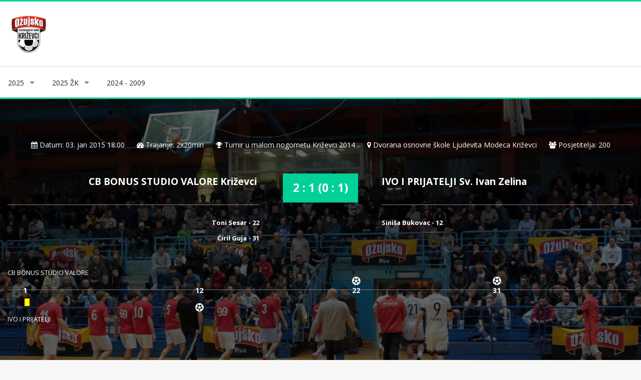

--- FILE ---
content_type: text/html; charset=utf-8
request_url: https://krizevciturnir.com/utakmica/666/
body_size: 4640
content:



<!DOCTYPE html>
<html lang="en">
    <head>
        <!-- GA START -->
        <!-- Google tag (gtag.js) -->
        <script async src="https://www.googletagmanager.com/gtag/js?id=G-ZBQ2RRSGK2"></script>
        <script>
            window.dataLayer = window.dataLayer || [];
            function gtag() { dataLayer.push(arguments); }
            gtag('js', new Date());
            gtag('config', 'G-ZBQ2RRSGK2');
        </script>
        <!-- GA END -->

        <!-- Basic Metadata -->
        <meta charset="utf-8">
        <meta name="viewport" content="width=device-width, initial-scale=1, shrink-to-fit=no">
        <title>CB BONUS STUDIO VALORE - IVO I PRIJATELJI - Turnir u malom nogometu Križevci 2025</title>
        <meta name="keywords" content="turnir, mali nogomet, Križevci, rezultati, raspored, Ožujsko, Benkomat, Benkovit">
        <meta name="description" content="Turnir u malom nogometu Križevci - Ožujsko">
        <meta name="author" content="Benkovit">
        <meta name="robots" content="follow">

        <!-- Theme CSS -->
        <link href="https://benkovit.s3.amazonaws.com/turnir4/static/new/assets/css/main.css" rel="stylesheet" media="screen">

        <!-- Favicons -->
        <link rel="shortcut icon" href="https://benkovit.s3.amazonaws.com/turnir4/static/images/favicon.ico">
        <link rel="apple-touch-icon" href="https://benkovit.s3.amazonaws.com/turnir4/static/new/img/icons/apple-touch-icon.png">
        <link rel="apple-touch-icon" sizes="72x72" href="https://benkovit.s3.amazonaws.com/turnir4/static/new/img/icons/apple-touch-icon-72x72.png">
        <link rel="apple-touch-icon" sizes="114x114" href="https://benkovit.s3.amazonaws.com/turnir4/static/new/img/icons/apple-touch-icon-114x114.png">
    </head>
    <body id="utakmica">
        <!-- Layout Wrapper -->
        <div id="layout">

            <!-- Header -->
            <header>
                <div class="headerbox">
                    <div class="container">
                        <div class="row justify-content-between align-items-center">
                            <!-- Logo -->
                            <div class="col">
                                <div class="logo">
                                    <a href="/" title="Return Home">
                                        <img src="https://benkovit.s3.amazonaws.com/turnir4/static/images/layout/logo_2023.png" alt="Logo" class="logo_img">
                                    </a>
                                </div>
                            </div>
                            <!-- Mobile Nav Toggle -->
                            <div class="col">
                                <a class="mobile-nav" href="#mobile-nav"><i class="fa fa-bars"></i></a>
                            </div>
                            <!-- Advertisement Placeholder -->
                            <div class="col">
                                <div class="adds">
                                    <a href="https://themeforest.net/user/iwthemes/portfolio?ref=iwthemes" target="_blank">
                                        <!-- Advertisement Image Placeholder -->
                                    </a>
                                </div>
                            </div>
                        </div>
                    </div>
                </div>
            </header>
            <!-- End Header -->

            <!-- Main Menu -->
            <nav class="mainmenu">
                <div class="container">
                    <ul class="sf-menu" id="menu">
                        <!-- Year-Based Tabs -->
                        <li class="current">
                            <a href="#tabs-2025">2025</a>
                            <ul class="sub-current">
                                <li><a href="/2025/skupine/">Skupine</a></li>
                                <li><a href="/2025/raspored/">Raspored</a></li>
                                <li><a href="/2025/zavrsnica/">Završnica</a></li>
                                <li><a href="/2025/igraci/">Igrači</a></li>
                            </ul>
                        </li>                        
                        <li class="current">
                            <a href="#tabs-2025zk">2025 ŽK</a>
                            <ul class="sub-current">
                                <li><a href="/2025zk/skupine/">Skupine</a></li>
                                <li><a href="/2025zk/raspored/">Raspored</a></li>
                                <li><a href="/2025zk/zavrsnica/">Završnica</a></li>
                                <li><a href="/2025zk/igraci/">Igrači</a></li>
                            </ul>
                        </li>
                        <!-- Example of Dynamic Generation -->
                        <li>
                            <a href="#" class="sf-with-ul">2024 - 2009</a>
                            <div class="sf-mega">
                                <div class="row">
                                    
                                    
                                    
                                    
                                    
                                    
                                    <div class="col-md-3">
                                        <h5>2024</h5>
                                        <ul>
                                            
                                            <li><a href="/2024/raspored/">Raspored</a></li>
                                            <li><a href="/2024/zavrsnica/">Završnica</a></li>
                                            <li><a href="/2024/igraci/">Igrači</a></li>
                                        </ul>
                                    </div>
                                    
                                    
                                    
                                    <div class="col-md-3">
                                        <h5>2023 ŽK</h5>
                                        <ul>
                                            
                                              <li><a href="/2023zk/skupine/">Skupine</a></li>
                                            
                                            <li><a href="/2023zk/raspored/">Raspored</a></li>
                                            <li><a href="/2023zk/zavrsnica/">Završnica</a></li>
                                            <li><a href="/2023zk/igraci/">Igrači</a></li>
                                        </ul>
                                    </div>
                                    
                                    
                                    
                                    <div class="col-md-3">
                                        <h5>2023</h5>
                                        <ul>
                                            
                                              <li><a href="/2023/skupine/">Skupine</a></li>
                                            
                                            <li><a href="/2023/raspored/">Raspored</a></li>
                                            <li><a href="/2023/zavrsnica/">Završnica</a></li>
                                            <li><a href="/2023/igraci/">Igrači</a></li>
                                        </ul>
                                    </div>
                                    
                                    
                                    
                                    
                                    
                                    
                                    
                                    <div class="col-md-3">
                                        <h5>2019 ŽK</h5>
                                        <ul>
                                            
                                              <li><a href="/2019zk/skupine/">Skupine</a></li>
                                            
                                            <li><a href="/2019zk/raspored/">Raspored</a></li>
                                            <li><a href="/2019zk/zavrsnica/">Završnica</a></li>
                                            <li><a href="/2019zk/igraci/">Igrači</a></li>
                                        </ul>
                                    </div>
                                    
                                    
                                    
                                    <div class="col-md-3">
                                        <h5>2019</h5>
                                        <ul>
                                            
                                              <li><a href="/2019/skupine/">Skupine</a></li>
                                            
                                            <li><a href="/2019/raspored/">Raspored</a></li>
                                            <li><a href="/2019/zavrsnica/">Završnica</a></li>
                                            <li><a href="/2019/igraci/">Igrači</a></li>
                                        </ul>
                                    </div>
                                    
                                    
                                    
                                    <div class="col-md-3">
                                        <h5>2018 ŽK</h5>
                                        <ul>
                                            
                                              <li><a href="/2018zk/skupine/">Skupine</a></li>
                                            
                                            <li><a href="/2018zk/raspored/">Raspored</a></li>
                                            <li><a href="/2018zk/zavrsnica/">Završnica</a></li>
                                            <li><a href="/2018zk/igraci/">Igrači</a></li>
                                        </ul>
                                    </div>
                                    
                                    
                                    
                                    <div class="col-md-3">
                                        <h5>2018</h5>
                                        <ul>
                                            
                                              <li><a href="/2018/skupine/">Skupine</a></li>
                                            
                                            <li><a href="/2018/raspored/">Raspored</a></li>
                                            <li><a href="/2018/zavrsnica/">Završnica</a></li>
                                            <li><a href="/2018/igraci/">Igrači</a></li>
                                        </ul>
                                    </div>
                                    
                                    
                                    
                                    <div class="col-md-3">
                                        <h5>2017 ŽK</h5>
                                        <ul>
                                            
                                              <li><a href="/2017zk/skupine/">Skupine</a></li>
                                            
                                            <li><a href="/2017zk/raspored/">Raspored</a></li>
                                            <li><a href="/2017zk/zavrsnica/">Završnica</a></li>
                                            <li><a href="/2017zk/igraci/">Igrači</a></li>
                                        </ul>
                                    </div>
                                    
                                    
                                    
                                    <div class="col-md-3">
                                        <h5>2017</h5>
                                        <ul>
                                            
                                              <li><a href="/2017/skupine/">Skupine</a></li>
                                            
                                            <li><a href="/2017/raspored/">Raspored</a></li>
                                            <li><a href="/2017/zavrsnica/">Završnica</a></li>
                                            <li><a href="/2017/igraci/">Igrači</a></li>
                                        </ul>
                                    </div>
                                    
                                    
                                    
                                    <div class="col-md-3">
                                        <h5>2016</h5>
                                        <ul>
                                            
                                              <li><a href="/2016/skupine/">Skupine</a></li>
                                            
                                            <li><a href="/2016/raspored/">Raspored</a></li>
                                            <li><a href="/2016/zavrsnica/">Završnica</a></li>
                                            <li><a href="/2016/igraci/">Igrači</a></li>
                                        </ul>
                                    </div>
                                    
                                    
                                    
                                    <div class="col-md-3">
                                        <h5>2015</h5>
                                        <ul>
                                            
                                              <li><a href="/2015/skupine/">Skupine</a></li>
                                            
                                            <li><a href="/2015/raspored/">Raspored</a></li>
                                            <li><a href="/2015/zavrsnica/">Završnica</a></li>
                                            <li><a href="/2015/igraci/">Igrači</a></li>
                                        </ul>
                                    </div>
                                    
                                    
                                    
                                    <div class="col-md-3">
                                        <h5>2014</h5>
                                        <ul>
                                            
                                              <li><a href="/2014/skupine/">Skupine</a></li>
                                            
                                            <li><a href="/2014/raspored/">Raspored</a></li>
                                            <li><a href="/2014/zavrsnica/">Završnica</a></li>
                                            <li><a href="/2014/igraci/">Igrači</a></li>
                                        </ul>
                                    </div>
                                    
                                    
                                    
                                    <div class="col-md-3">
                                        <h5>2013</h5>
                                        <ul>
                                            
                                              <li><a href="/2013/skupine/">Skupine</a></li>
                                            
                                            <li><a href="/2013/raspored/">Raspored</a></li>
                                            <li><a href="/2013/zavrsnica/">Završnica</a></li>
                                            <li><a href="/2013/igraci/">Igrači</a></li>
                                        </ul>
                                    </div>
                                    
                                    
                                    
                                    <div class="col-md-3">
                                        <h5>2012</h5>
                                        <ul>
                                            
                                              <li><a href="/2012/skupine/">Skupine</a></li>
                                            
                                            <li><a href="/2012/raspored/">Raspored</a></li>
                                            <li><a href="/2012/zavrsnica/">Završnica</a></li>
                                            <li><a href="/2012/igraci/">Igrači</a></li>
                                        </ul>
                                    </div>
                                    
                                    
                                    
                                    <div class="col-md-3">
                                        <h5>2011 S</h5>
                                        <ul>
                                            
                                              <li><a href="/2011/skupine/">Skupine</a></li>
                                            
                                            <li><a href="/2011/raspored/">Raspored</a></li>
                                            <li><a href="/2011/zavrsnica/">Završnica</a></li>
                                            <li><a href="/2011/igraci/">Igrači</a></li>
                                        </ul>
                                    </div>
                                    
                                    
                                    
                                    <div class="col-md-3">
                                        <h5>2011 V</h5>
                                        <ul>
                                            
                                              <li><a href="/2011vet/skupine/">Skupine</a></li>
                                            
                                            <li><a href="/2011vet/raspored/">Raspored</a></li>
                                            <li><a href="/2011vet/zavrsnica/">Završnica</a></li>
                                            <li><a href="/2011vet/igraci/">Igrači</a></li>
                                        </ul>
                                    </div>
                                    
                                    
                                    
                                    <div class="col-md-3">
                                        <h5>2010</h5>
                                        <ul>
                                            
                                              <li><a href="/2010/skupine/">Skupine</a></li>
                                            
                                            <li><a href="/2010/raspored/">Raspored</a></li>
                                            <li><a href="/2010/zavrsnica/">Završnica</a></li>
                                            <li><a href="/2010/igraci/">Igrači</a></li>
                                        </ul>
                                    </div>
                                    
                                    
                                    
                                    <div class="col-md-3">
                                        <h5>2009</h5>
                                        <ul>
                                            
                                              <li><a href="/2009/skupine/">Skupine</a></li>
                                            
                                            <li><a href="/2009/raspored/">Raspored</a></li>
                                            <li><a href="/2009/zavrsnica/">Završnica</a></li>
                                            <li><a href="/2009/igraci/">Igrači</a></li>
                                        </ul>
                                    </div>
                                    
                                    
                                </div>
                            </div>
                        </li>
                    </ul>
                </div>
            </nav>
            <!-- End Main Menu -->

            <!-- Mobile Nav -->
            <div id="mobile-nav">
                <!-- Menu -->
                <ul>
                <li>
                    <a href="#tabs-">2025 </a>
                      <ul>
                        <li><a href="/2025/skupine/">Skupine</a></li>
                        <li><a href="/2025/raspored/">Raspored</a></li>
                        <li><a href="/2025/zavrsnica/">Završnica</a></li>
                        <li><a href="/2025/igraci/">Igrači</a></li>
                      </ul>
                  </li>
                    <li class="current">
                        <a href="#tabs-2025zk">2025 ŽK</a>
                        <ul class="sub-current">
                            <li><a href="/2025zk/skupine/">Skupine</a></li>
                            <li><a href="/2025zk/raspored/">Raspored</a></li>
                            <li><a href="/2025zk/zavrsnica/">Završnica</a></li>
                            <li><a href="/2025zk/igraci/">Igrači</a></li>
                        </ul>
                    </li>
                    
                    
                    
                    
                    
                    
                    <li>
                        <a href="#tabs-2024">2024</a>
                        <ul>
                          
                            <li><a href="/2024/raspored/">Raspored</a></li>
                            <li><a href="/2024/zavrsnica/">Završnica</a></li>
                            <li><a href="/2024/igraci/">Igraci</a></li>
                           <!-- <li><a href="/2024/slike/">Slike</a></li>-->
                        </ul>
                    </li>
                    
                    
                    
                    <li>
                        <a href="#tabs-2023zk">2023 ŽK</a>
                        <ul>
                          
                            <li><a href="/2023zk/skupine/">Skupine</a></li>
                          
                            <li><a href="/2023zk/raspored/">Raspored</a></li>
                            <li><a href="/2023zk/zavrsnica/">Završnica</a></li>
                            <li><a href="/2023zk/igraci/">Igraci</a></li>
                           <!-- <li><a href="/2023zk/slike/">Slike</a></li>-->
                        </ul>
                    </li>
                    
                    
                    
                    <li>
                        <a href="#tabs-2023">2023</a>
                        <ul>
                          
                            <li><a href="/2023/skupine/">Skupine</a></li>
                          
                            <li><a href="/2023/raspored/">Raspored</a></li>
                            <li><a href="/2023/zavrsnica/">Završnica</a></li>
                            <li><a href="/2023/igraci/">Igraci</a></li>
                           <!-- <li><a href="/2023/slike/">Slike</a></li>-->
                        </ul>
                    </li>
                    
                    
                    
                    
                    
                    
                    
                    <li>
                        <a href="#tabs-2019zk">2019 ŽK</a>
                        <ul>
                          
                            <li><a href="/2019zk/skupine/">Skupine</a></li>
                          
                            <li><a href="/2019zk/raspored/">Raspored</a></li>
                            <li><a href="/2019zk/zavrsnica/">Završnica</a></li>
                            <li><a href="/2019zk/igraci/">Igraci</a></li>
                           <!-- <li><a href="/2019zk/slike/">Slike</a></li>-->
                        </ul>
                    </li>
                    
                    
                    
                    <li>
                        <a href="#tabs-2019">2019</a>
                        <ul>
                          
                            <li><a href="/2019/skupine/">Skupine</a></li>
                          
                            <li><a href="/2019/raspored/">Raspored</a></li>
                            <li><a href="/2019/zavrsnica/">Završnica</a></li>
                            <li><a href="/2019/igraci/">Igraci</a></li>
                           <!-- <li><a href="/2019/slike/">Slike</a></li>-->
                        </ul>
                    </li>
                    
                    
                    
                    <li>
                        <a href="#tabs-2018zk">2018 ŽK</a>
                        <ul>
                          
                            <li><a href="/2018zk/skupine/">Skupine</a></li>
                          
                            <li><a href="/2018zk/raspored/">Raspored</a></li>
                            <li><a href="/2018zk/zavrsnica/">Završnica</a></li>
                            <li><a href="/2018zk/igraci/">Igraci</a></li>
                           <!-- <li><a href="/2018zk/slike/">Slike</a></li>-->
                        </ul>
                    </li>
                    
                    
                    
                    <li>
                        <a href="#tabs-2018">2018</a>
                        <ul>
                          
                            <li><a href="/2018/skupine/">Skupine</a></li>
                          
                            <li><a href="/2018/raspored/">Raspored</a></li>
                            <li><a href="/2018/zavrsnica/">Završnica</a></li>
                            <li><a href="/2018/igraci/">Igraci</a></li>
                           <!-- <li><a href="/2018/slike/">Slike</a></li>-->
                        </ul>
                    </li>
                    
                    
                    
                    <li>
                        <a href="#tabs-2017zk">2017 ŽK</a>
                        <ul>
                          
                            <li><a href="/2017zk/skupine/">Skupine</a></li>
                          
                            <li><a href="/2017zk/raspored/">Raspored</a></li>
                            <li><a href="/2017zk/zavrsnica/">Završnica</a></li>
                            <li><a href="/2017zk/igraci/">Igraci</a></li>
                           <!-- <li><a href="/2017zk/slike/">Slike</a></li>-->
                        </ul>
                    </li>
                    
                    
                    
                    <li>
                        <a href="#tabs-2017">2017</a>
                        <ul>
                          
                            <li><a href="/2017/skupine/">Skupine</a></li>
                          
                            <li><a href="/2017/raspored/">Raspored</a></li>
                            <li><a href="/2017/zavrsnica/">Završnica</a></li>
                            <li><a href="/2017/igraci/">Igraci</a></li>
                           <!-- <li><a href="/2017/slike/">Slike</a></li>-->
                        </ul>
                    </li>
                    
                    
                    
                    <li>
                        <a href="#tabs-2016">2016</a>
                        <ul>
                          
                            <li><a href="/2016/skupine/">Skupine</a></li>
                          
                            <li><a href="/2016/raspored/">Raspored</a></li>
                            <li><a href="/2016/zavrsnica/">Završnica</a></li>
                            <li><a href="/2016/igraci/">Igraci</a></li>
                           <!-- <li><a href="/2016/slike/">Slike</a></li>-->
                        </ul>
                    </li>
                    
                    
                    
                    <li>
                        <a href="#tabs-2015">2015</a>
                        <ul>
                          
                            <li><a href="/2015/skupine/">Skupine</a></li>
                          
                            <li><a href="/2015/raspored/">Raspored</a></li>
                            <li><a href="/2015/zavrsnica/">Završnica</a></li>
                            <li><a href="/2015/igraci/">Igraci</a></li>
                           <!-- <li><a href="/2015/slike/">Slike</a></li>-->
                        </ul>
                    </li>
                    
                    
                    
                    <li>
                        <a href="#tabs-2014">2014</a>
                        <ul>
                          
                            <li><a href="/2014/skupine/">Skupine</a></li>
                          
                            <li><a href="/2014/raspored/">Raspored</a></li>
                            <li><a href="/2014/zavrsnica/">Završnica</a></li>
                            <li><a href="/2014/igraci/">Igraci</a></li>
                           <!-- <li><a href="/2014/slike/">Slike</a></li>-->
                        </ul>
                    </li>
                    
                    
                    
                    <li>
                        <a href="#tabs-2013">2013</a>
                        <ul>
                          
                            <li><a href="/2013/skupine/">Skupine</a></li>
                          
                            <li><a href="/2013/raspored/">Raspored</a></li>
                            <li><a href="/2013/zavrsnica/">Završnica</a></li>
                            <li><a href="/2013/igraci/">Igraci</a></li>
                           <!-- <li><a href="/2013/slike/">Slike</a></li>-->
                        </ul>
                    </li>
                    
                    
                    
                    <li>
                        <a href="#tabs-2012">2012</a>
                        <ul>
                          
                            <li><a href="/2012/skupine/">Skupine</a></li>
                          
                            <li><a href="/2012/raspored/">Raspored</a></li>
                            <li><a href="/2012/zavrsnica/">Završnica</a></li>
                            <li><a href="/2012/igraci/">Igraci</a></li>
                           <!-- <li><a href="/2012/slike/">Slike</a></li>-->
                        </ul>
                    </li>
                    
                    
                    
                    <li>
                        <a href="#tabs-2011">2011 S</a>
                        <ul>
                          
                            <li><a href="/2011/skupine/">Skupine</a></li>
                          
                            <li><a href="/2011/raspored/">Raspored</a></li>
                            <li><a href="/2011/zavrsnica/">Završnica</a></li>
                            <li><a href="/2011/igraci/">Igraci</a></li>
                           <!-- <li><a href="/2011/slike/">Slike</a></li>-->
                        </ul>
                    </li>
                    
                    
                    
                    <li>
                        <a href="#tabs-2011vet">2011 V</a>
                        <ul>
                          
                            <li><a href="/2011vet/skupine/">Skupine</a></li>
                          
                            <li><a href="/2011vet/raspored/">Raspored</a></li>
                            <li><a href="/2011vet/zavrsnica/">Završnica</a></li>
                            <li><a href="/2011vet/igraci/">Igraci</a></li>
                           <!-- <li><a href="/2011vet/slike/">Slike</a></li>-->
                        </ul>
                    </li>
                    
                    
                    
                    <li>
                        <a href="#tabs-2010">2010</a>
                        <ul>
                          
                            <li><a href="/2010/skupine/">Skupine</a></li>
                          
                            <li><a href="/2010/raspored/">Raspored</a></li>
                            <li><a href="/2010/zavrsnica/">Završnica</a></li>
                            <li><a href="/2010/igraci/">Igraci</a></li>
                           <!-- <li><a href="/2010/slike/">Slike</a></li>-->
                        </ul>
                    </li>
                    
                    
                    
                    <li>
                        <a href="#tabs-2009">2009</a>
                        <ul>
                          
                            <li><a href="/2009/skupine/">Skupine</a></li>
                          
                            <li><a href="/2009/raspored/">Raspored</a></li>
                            <li><a href="/2009/zavrsnica/">Završnica</a></li>
                            <li><a href="/2009/igraci/">Igraci</a></li>
                           <!-- <li><a href="/2009/slike/">Slike</a></li>-->
                        </ul>
                    </li>
                    
                    
                </ul>
                <!-- End Menu -->
            </div>
            <!-- End Mobile Nav -->

            <!-- Content Section -->
            <div id="content">
                
  

  <div class="section-title single-result" style="background-image :url( 'https://benkovit.s3.amazonaws.com/turnir4/static/images/utakmica.jpg');">
    <div class="container">
      <div class="row">
        <!-- Result Location -->
        <div class="col-lg-12">
          <div class="result-location">
            <ul>
              <li>
                <i class="fa fa-calendar" aria-hidden="true"></i>
                Datum:
                03. jan 2015
                18:00
              </li>
              <li>
                <i class="fa fa-tachometer" aria-hidden="true"></i>
                Trajanje: 2x20min
              </li>
              <li>
                <i class="fa fa-trophy" aria-hidden="true"></i>
                Turnir u malom nogometu Križevci 2014
              </li>
              <li>
                <i class="fa fa-map-marker" aria-hidden="true"></i>
                Dvorana osnovne škole Ljudevita Modeca Križevci
              </li>
              <li>
                <i class="fa fa-users" aria-hidden="true"></i>
                Posjetitelja: 200
              </li>
            </ul>
          </div>
        </div>
      </div>
      <!-- End Result Location -->
      <!-- Result -->
      <div class="row">
        <div class="col-md-5 col-lg-5">
          <div class="team" style="padding: 0px; text-align: right">
            <a 
               href="/ekipa/284/">CB BONUS STUDIO VALORE Križevci</a>
            ﻿
<ul>
  
    
  
    
  
    
  
    
  
    
  
    
      <li>
        Toni Sesar -
        
          22
        
      </li>
    
  
    
  
    
  
    
  
    
  
    
      <li>
        Ćiril Guja -
        
          31
        
      </li>
    
  
</ul>

          </div>
        </div>
        <div class="col-md-2 col-lg-2">
          <div class="result-match">
            2 : 1 (0 : 1)
          </div>
          
        </div>
        <div class="col-md-5 col-lg-5">
          <div class="team right" style="padding: 0px; text-align: left">
            <a 
               href="/ekipa/277/">IVO I PRIJATELJI Sv. Ivan Zelina</a>
            ﻿
<ul>
  
    
  
    
  
    
  
    
  
    
  
    
  
    
  
    
  
    
  
    
      <li>
        Siniša Bukovac -
        
          12
        
      </li>
    
  
</ul>

          </div>
        </div>
      </div>
      <!-- End Result -->
      <div class="row">
        <div class="col-lg-12">
          <div class="timeline-result">
            <div class="team-timeline">
              <a href="/ekipa/284/">CB BONUS STUDIO VALORE</a>
              <br />
              <br />
            </div>
            <ul class="timeline">
              
                <li class="card-result bottom yellow"
                    style="left:2.50%"
                    data-placement="top"
                    data-trigger="hover"
                    data-toggle="popover"
                    title=""
                    data-content="Bedeković Željko"
                    data-original-title="Žuti karton">1</li>
              
                <li class="card-result bottom yellow"
                    style="left:2.50%"
                    data-placement="top"
                    data-trigger="hover"
                    data-toggle="popover"
                    title=""
                    data-content="Tuković Matija"
                    data-original-title="Žuti karton">1</li>
              
                <li class="card-result bottom goal"
                    style="left:30.00%"
                    data-placement="top"
                    data-trigger="hover"
                    data-toggle="popover"
                    title=""
                    data-content="Bukovac Siniša"
                    data-original-title="Pogodak">12</li>
              
                <li class="card-result top goal"
                    style="left:55.00%"
                    data-placement="bottom"
                    data-trigger="hover"
                    data-toggle="popover"
                    title=""
                    data-content="Sesar Toni"
                    data-original-title="Pogodak">22</li>
              
                <li class="card-result top goal"
                    style="left:77.50%"
                    data-placement="bottom"
                    data-trigger="hover"
                    data-toggle="popover"
                    title=""
                    data-content="Guja Ćiril"
                    data-original-title="Pogodak">31</li>
              
            </ul>
            <div class="team-timeline">
              <br />
              <br />
              <a href="/ekipa/277/">IVO I PRIJATELJI</a>
            </div>
          </div>
        </div>
      </div>
    </div>
  </div>
  <section class="content-info">
    <!-- Single Team Tabs -->
    <div class="single-team-tabs">
      <div class="container">
        <div class="row">
          <!-- Left Content - Tabs and Carousel -->
          <div class="col-lg-12">
            <!-- Content Tabs -->
            <div class="tab-content">
              <!-- Tab One - Sumary -->
              <div class="tab-pane active" id="summary">
                <!--Items Club News -->
                <div class="row">
                  <div class="col-md-12">
                    <h3 class="clear-title">
                      Igrač utakmice:
                      
                        
                      
                        
                      
                        
                      
                        
                      
                        
                      
                        
                      
                        Ante Kulji
                      
                        
                      
                        
                      
                        
                      
                        
                      
                      
                        
                      
                        
                      
                        
                      
                        
                      
                        
                      
                        
                      
                        
                      
                        
                      
                        
                      
                        
                      
                    </h3>
                  </div>
                  <div class="col-md-12">
                    <h3 class="clear-title">Sastavi</h3>
                  </div>
                  <!--Item Club News -->
                  <div class="col-lg-12 col-xl-6">
                    <!-- Widget Text-->
                    <div class="panel-box">
                      <div class="titles no-margin">
                        <h4>
                          <a href="/ekipa/284/">CB BONUS STUDIO VALORE Križevci</a>
                        </h4>
                      </div>
                      <div class="row">
                        <div class="info-panel">
                          ﻿



  <table class="table-striped table-responsive table-hover">
    <thead>
      <tr>
        <th>Broj</th>
        <th>Igrač</th>
        <th>Kartoni</th>
      </tr>
    </thead>
    <tbody>
      
        <tr>
          <td>
            <strong>1</strong>
            <br />
          </td>
          <td>
            <a href="/igrac/697/">Miro Anušić
              (G)
              
              
            </a>
          </td>
          <td>
            
            
          </td>
        </tr>
      
        <tr>
          <td>
            <strong>2</strong>
            <br />
          </td>
          <td>
            <a href="/igrac/1207/">Antun Benko
              
              
              
            </a>
          </td>
          <td>
            
            
          </td>
        </tr>
      
        <tr>
          <td>
            <strong>3</strong>
            <br />
          </td>
          <td>
            <a href="/igrac/235/">Eugen Daševci
              
              
              
            </a>
          </td>
          <td>
            
            
          </td>
        </tr>
      
        <tr>
          <td>
            <strong>4</strong>
            <br />
          </td>
          <td>
            <a href="/igrac/908/">Vedran Jerković
              
              
              
            </a>
          </td>
          <td>
            
            
          </td>
        </tr>
      
        <tr>
          <td>
            <strong>6</strong>
            <br />
          </td>
          <td>
            <a href="/igrac/1395/">Marin Ivančić
              
              
              
            </a>
          </td>
          <td>
            
            
          </td>
        </tr>
      
        <tr>
          <td>
            <strong>7</strong>
            <br />
          </td>
          <td>
            <a href="/igrac/1206/">Toni Sesar
              
              
              
            </a>
          </td>
          <td>
            
            
          </td>
        </tr>
      
        <tr>
          <td>
            <strong>8</strong>
            <br />
          </td>
          <td>
            <a href="/igrac/1508/">Ante Kulji
              
              
              (IU)
            </a>
          </td>
          <td>
            
            
          </td>
        </tr>
      
        <tr>
          <td>
            <strong>9</strong>
            <br />
          </td>
          <td>
            <a href="/igrac/1588/">Marko Guja
              
              
              
            </a>
          </td>
          <td>
            
            
          </td>
        </tr>
      
        <tr>
          <td>
            <strong>10</strong>
            <br />
          </td>
          <td>
            <a href="/igrac/472/">Kristijan Dominko
              
              (K)
              
            </a>
          </td>
          <td>
            
            
          </td>
        </tr>
      
        <tr>
          <td>
            <strong>11</strong>
            <br />
          </td>
          <td>
            <a href="/igrac/1203/">Matej Lušić
              
              
              
            </a>
          </td>
          <td>
            
            
          </td>
        </tr>
      
        <tr>
          <td>
            <strong>12</strong>
            <br />
          </td>
          <td>
            <a href="/igrac/1594/">Ćiril Guja
              
              
              
            </a>
          </td>
          <td>
            
            
          </td>
        </tr>
      
      <tr>
        <td colspan="3"></td>
      </tr>
      <tr>
        <td colspan="3">Predstavnik: Matej Lušić</td>
      </tr>
      <tr>
        <td colspan="3">Trener: Karlo Vidaković</td>
      </tr>
      <tr>
        <td colspan="3">Fizioterapeut: </td>
      </tr>
      <tr>
        <td colspan="3"></td>
      </tr>
      <tr>
        <td></td>
        <td>Akumulirani prekršaji</td>
        <td>Timeout</td>
      </tr>
      <tr>
        <td>1. poluvrijeme</td>
        <td>3</td>
        <td>
          
        </td>
      </tr>
      <tr>
        <td>2. poluvrijeme</td>
        <td>4</td>
        <td>
          X
        </td>
      </tr>
    </tbody>
  </table>


                        </div>
                      </div>
                    </div>
                    <!-- End Widget Text-->
                  </div>
                  <!--End Item Club News -->
                  <!--Item Club News -->
                  <div class="col-lg-12 col-xl-6">
                    <!-- Widget Text-->
                    <div class="panel-box">
                      <div class="titles no-margin">
                        <h4>
                          <a href="/ekipa/277/">IVO I PRIJATELJI Sv. Ivan Zelina</a>
                        </h4>
                      </div>
                      <div class="row">
                        <div class="info-panel">
                          ﻿



  <table class="table-striped table-responsive table-hover">
    <thead>
      <tr>
        <th>Broj</th>
        <th>Igrač</th>
        <th>Kartoni</th>
      </tr>
    </thead>
    <tbody>
      
        <tr>
          <td>
            <strong>1</strong>
            <br />
          </td>
          <td>
            <a href="/igrac/396/">Ivica Vrtar
              (G)
              
              
            </a>
          </td>
          <td>
            
            
          </td>
        </tr>
      
        <tr>
          <td>
            <strong>4</strong>
            <br />
          </td>
          <td>
            <a href="/igrac/564/">Mario Marenščak
              
              
              
            </a>
          </td>
          <td>
            
            
          </td>
        </tr>
      
        <tr>
          <td>
            <strong>5</strong>
            <br />
          </td>
          <td>
            <a href="/igrac/211/">Dragutin Mahnet
              
              
              
            </a>
          </td>
          <td>
            
            
          </td>
        </tr>
      
        <tr>
          <td>
            <strong>6</strong>
            <br />
          </td>
          <td>
            <a href="/igrac/965/">Željko Bedeković
              
              
              
            </a>
          </td>
          <td>
            
              <img class="border-0"
                   src="https://benkovit.s3.amazonaws.com/turnir4/static/images/zuti.png"
                   alt="Žuti karton"
                   title="Žuti karton" />
            
            
          </td>
        </tr>
      
        <tr>
          <td>
            <strong>7</strong>
            <br />
          </td>
          <td>
            <a href="/igrac/221/">Dražen Trcak
              
              
              
            </a>
          </td>
          <td>
            
            
          </td>
        </tr>
      
        <tr>
          <td>
            <strong>8</strong>
            <br />
          </td>
          <td>
            <a href="/igrac/1309/">Jurica Hadaš
              
              
              
            </a>
          </td>
          <td>
            
            
          </td>
        </tr>
      
        <tr>
          <td>
            <strong>10</strong>
            <br />
          </td>
          <td>
            <a href="/igrac/1918/">Valentino Erdeli
              
              
              
            </a>
          </td>
          <td>
            
            
          </td>
        </tr>
      
        <tr>
          <td>
            <strong>11</strong>
            <br />
          </td>
          <td>
            <a href="/igrac/971/">Željko Kuzmić
              
              (K)
              
            </a>
          </td>
          <td>
            
            
          </td>
        </tr>
      
        <tr>
          <td>
            <strong>14</strong>
            <br />
          </td>
          <td>
            <a href="/igrac/1307/">Matija Tuković
              
              
              
            </a>
          </td>
          <td>
            
              <img class="border-0"
                   src="https://benkovit.s3.amazonaws.com/turnir4/static/images/zuti.png"
                   alt="Žuti karton"
                   title="Žuti karton" />
            
            
          </td>
        </tr>
      
        <tr>
          <td>
            <strong>23</strong>
            <br />
          </td>
          <td>
            <a href="/igrac/1300/">Siniša Bukovac
              
              
              
            </a>
          </td>
          <td>
            
            
          </td>
        </tr>
      
      <tr>
        <td colspan="3"></td>
      </tr>
      <tr>
        <td colspan="3">Predstavnik: </td>
      </tr>
      <tr>
        <td colspan="3">Trener: Mario Antolković</td>
      </tr>
      <tr>
        <td colspan="3">Fizioterapeut: </td>
      </tr>
      <tr>
        <td colspan="3"></td>
      </tr>
      <tr>
        <td></td>
        <td>Akumulirani prekršaji</td>
        <td>Timeout</td>
      </tr>
      <tr>
        <td>1. poluvrijeme</td>
        <td>1</td>
        <td>
          X
        </td>
      </tr>
      <tr>
        <td>2. poluvrijeme</td>
        <td>5</td>
        <td>
          X
        </td>
      </tr>
    </tbody>
  </table>


                        </div>
                      </div>
                    </div>
                    <!-- End Widget Text-->
                  </div>
                  <!--End Item Club News -->
                </div>
                <!--End Items Club News -->
              </div>
              <!-- Tab One - Sumary -->
            </div>
            <!-- Content Tabs -->
          </div>
        </div>
      </div>
    </div>
    <!-- Single Team Tabs -->
  </section>

            </div>

            <!-- Instagram Feed -->
            <div class="content-instagram">
                <div id="instafeed"></div>
            </div>

            <!-- Footer -->
            <div class="footer-down">
                <div class="container">
                    <div class="row">
                        <div class="col-md-12">
                            <p>&copy; Zajednica športskih udruga Križevci, 2018-2019</p>
                        </div>
                    </div>
                </div>
            </div>
            <!-- End Footer -->

        </div>
        <!-- End Layout Wrapper -->

        <!-- JavaScript Libraries -->
        <script type="text/javascript" src="https://benkovit.s3.amazonaws.com/turnir4/static/new/assets/js/jquery.js"></script>
        <script type="text/javascript" src="https://benkovit.s3.amazonaws.com/turnir4/static/new/assets/js/popper.min.js"></script>
        <script type="text/javascript" src="https://benkovit.s3.amazonaws.com/turnir4/static/new/assets/js/bootstrap.min.js"></script>
        <script type="text/javascript" src="https://benkovit.s3.amazonaws.com/turnir4/static/new/assets/js/theme-scripts.js"></script>
        <script type="text/javascript" src="https://benkovit.s3.amazonaws.com/turnir4/static/new/assets/js/theme-main-2025-updated.js"></script>
    </body>
</html>


--- FILE ---
content_type: text/css
request_url: https://benkovit.s3.amazonaws.com/turnir4/static/new/assets/css/main.css
body_size: 454629
content:
@charset "UTF-8";
/*!
 * Bootstrap v4.0.0-beta (https://getbootstrap.com)
 * Copyright 2011-2017 The Bootstrap Authors
 * Copyright 2011-2017 Twitter, Inc.
 * Licensed under MIT (https://github.com/twbs/bootstrap/blob/master/LICENSE)
 */
@import url(https://maxcdn.bootstrapcdn.com/font-awesome/4.5.0/css/font-awesome.min.css);
@import url("https://fonts.googleapis.com/css?family=Open+Sans:300italic,400italic,400,300,700");
@import url("https://fonts.googleapis.com/css?family=Raleway:400,500");
@import url("https://fonts.googleapis.com/css?family=Roboto:400,700");
@media print {
  /* line 13, ../sass/bootstrap/_print.scss */
  *,
  *::before,
  *::after {
    text-shadow: none !important;
    box-shadow: none !important;
  }

  /* line 24, ../sass/bootstrap/_print.scss */
  a,
  a:visited {
    text-decoration: underline;
  }

  /* line 34, ../sass/bootstrap/_print.scss */
  abbr[title]::after {
    content: " (" attr(title) ")";
  }

  /* line 49, ../sass/bootstrap/_print.scss */
  pre {
    white-space: pre-wrap !important;
  }

  /* line 52, ../sass/bootstrap/_print.scss */
  pre,
  blockquote {
    border: 1px solid #999;
    page-break-inside: avoid;
  }

  /* line 63, ../sass/bootstrap/_print.scss */
  thead {
    display: table-header-group;
  }

  /* line 67, ../sass/bootstrap/_print.scss */
  tr,
  img {
    page-break-inside: avoid;
  }

  /* line 72, ../sass/bootstrap/_print.scss */
  p,
  h2,
  h3 {
    orphans: 3;
    widows: 3;
  }

  /* line 79, ../sass/bootstrap/_print.scss */
  h2,
  h3 {
    page-break-after: avoid;
  }

  /* line 87, ../sass/bootstrap/_print.scss */
  .navbar {
    display: none;
  }

  /* line 90, ../sass/bootstrap/_print.scss */
  .badge {
    border: 1px solid #000;
  }

  /* line 94, ../sass/bootstrap/_print.scss */
  .table {
    border-collapse: collapse !important;
  }
  /* line 97, ../sass/bootstrap/_print.scss */
  .table td,
  .table th {
    background-color: #fff !important;
  }

  /* line 103, ../sass/bootstrap/_print.scss */
  .table-bordered th,
  .table-bordered td {
    border: 1px solid #ddd !important;
  }
}
/* line 21, ../sass/bootstrap/_reboot.scss */
html {
  box-sizing: border-box;
  font-family: sans-serif;
  line-height: 1.15;
  -webkit-text-size-adjust: 100%;
  -ms-text-size-adjust: 100%;
  -ms-overflow-style: scrollbar;
  -webkit-tap-highlight-color: transparent;
}

/* line 31, ../sass/bootstrap/_reboot.scss */
*,
*::before,
*::after {
  box-sizing: inherit;
}

@-ms-viewport {
  width: device-width;
}
/* line 43, ../sass/bootstrap/_reboot.scss */
article, aside, dialog, figcaption, figure, footer, header, hgroup, main, nav, section {
  display: block;
}

/* line 52, ../sass/bootstrap/_reboot.scss */
body {
  margin: 0;
  font-family: -apple-system, BlinkMacSystemFont, "Segoe UI", Roboto, "Helvetica Neue", Arial, sans-serif;
  font-size: 1rem;
  font-weight: normal;
  line-height: 1.5;
  color: #212529;
  background-color: #fff;
}

/* line 67, ../sass/bootstrap/_reboot.scss */
[tabindex="-1"]:focus {
  outline: none !important;
}

/* line 77, ../sass/bootstrap/_reboot.scss */
hr {
  box-sizing: content-box;
  height: 0;
  overflow: visible;
}

/* line 92, ../sass/bootstrap/_reboot.scss */
h1, h2, h3, h4, h5, h6 {
  margin-top: 0;
  margin-bottom: .5rem;
}

/* line 101, ../sass/bootstrap/_reboot.scss */
p {
  margin-top: 0;
  margin-bottom: 1rem;
}

/* line 113, ../sass/bootstrap/_reboot.scss */
abbr[title],
abbr[data-original-title] {
  text-decoration: underline;
  text-decoration: underline dotted;
  cursor: help;
  border-bottom: 0;
}

/* line 121, ../sass/bootstrap/_reboot.scss */
address {
  margin-bottom: 1rem;
  font-style: normal;
  line-height: inherit;
}

/* line 127, ../sass/bootstrap/_reboot.scss */
ol,
ul,
dl {
  margin-top: 0;
  margin-bottom: 1rem;
}

/* line 134, ../sass/bootstrap/_reboot.scss */
ol ol,
ul ul,
ol ul,
ul ol {
  margin-bottom: 0;
}

/* line 141, ../sass/bootstrap/_reboot.scss */
dt {
  font-weight: bold;
}

/* line 145, ../sass/bootstrap/_reboot.scss */
dd {
  margin-bottom: .5rem;
  margin-left: 0;
}

/* line 150, ../sass/bootstrap/_reboot.scss */
blockquote {
  margin: 0 0 1rem;
}

/* line 154, ../sass/bootstrap/_reboot.scss */
dfn {
  font-style: italic;
}

/* line 158, ../sass/bootstrap/_reboot.scss */
b,
strong {
  font-weight: bolder;
}

/* line 163, ../sass/bootstrap/_reboot.scss */
small {
  font-size: 80%;
}

/* line 172, ../sass/bootstrap/_reboot.scss */
sub,
sup {
  position: relative;
  font-size: 75%;
  line-height: 0;
  vertical-align: baseline;
}

/* line 180, ../sass/bootstrap/_reboot.scss */
sub {
  bottom: -.25em;
}

/* line 181, ../sass/bootstrap/_reboot.scss */
sup {
  top: -.5em;
}

/* line 188, ../sass/bootstrap/_reboot.scss */
a {
  color: #007bff;
  text-decoration: none;
  background-color: transparent;
  -webkit-text-decoration-skip: objects;
}
/* line 12, ../sass/bootstrap/mixins/_hover.scss */
a:hover {
  color: #0056b3;
  text-decoration: underline;
}

/* line 206, ../sass/bootstrap/_reboot.scss */
a:not([href]):not([tabindex]) {
  color: inherit;
  text-decoration: none;
}
/* line 23, ../sass/bootstrap/mixins/_hover.scss */
a:not([href]):not([tabindex]):focus, a:not([href]):not([tabindex]):hover {
  color: inherit;
  text-decoration: none;
}
/* line 215, ../sass/bootstrap/_reboot.scss */
a:not([href]):not([tabindex]):focus {
  outline: 0;
}

/* line 225, ../sass/bootstrap/_reboot.scss */
pre,
code,
kbd,
samp {
  font-family: monospace, monospace;
  font-size: 1em;
}

/* line 233, ../sass/bootstrap/_reboot.scss */
pre {
  margin-top: 0;
  margin-bottom: 1rem;
  overflow: auto;
}

/* line 247, ../sass/bootstrap/_reboot.scss */
figure {
  margin: 0 0 1rem;
}

/* line 257, ../sass/bootstrap/_reboot.scss */
img {
  vertical-align: middle;
  border-style: none;
}

/* line 262, ../sass/bootstrap/_reboot.scss */
svg:not(:root) {
  overflow: hidden;
}

/* line 277, ../sass/bootstrap/_reboot.scss */
a,
area,
button,
[role="button"],
input,
label,
select,
summary,
textarea {
  touch-action: manipulation;
}

/* line 294, ../sass/bootstrap/_reboot.scss */
table {
  border-collapse: collapse;
}

/* line 298, ../sass/bootstrap/_reboot.scss */
caption {
  padding-top: 0.75rem;
  padding-bottom: 0.75rem;
  color: #868e96;
  text-align: left;
  caption-side: bottom;
}

/* line 306, ../sass/bootstrap/_reboot.scss */
th {
  text-align: left;
}

/* line 316, ../sass/bootstrap/_reboot.scss */
label {
  display: inline-block;
  margin-bottom: .5rem;
}

/* line 326, ../sass/bootstrap/_reboot.scss */
button:focus {
  outline: 1px dotted;
  outline: 5px auto -webkit-focus-ring-color;
}

/* line 331, ../sass/bootstrap/_reboot.scss */
input,
button,
select,
optgroup,
textarea {
  margin: 0;
  font-family: inherit;
  font-size: inherit;
  line-height: inherit;
}

/* line 342, ../sass/bootstrap/_reboot.scss */
button,
input {
  overflow: visible;
}

/* line 347, ../sass/bootstrap/_reboot.scss */
button,
select {
  text-transform: none;
}

/* line 355, ../sass/bootstrap/_reboot.scss */
button,
html [type="button"],
[type="reset"],
[type="submit"] {
  -webkit-appearance: button;
}

/* line 363, ../sass/bootstrap/_reboot.scss */
button::-moz-focus-inner,
[type="button"]::-moz-focus-inner,
[type="reset"]::-moz-focus-inner,
[type="submit"]::-moz-focus-inner {
  padding: 0;
  border-style: none;
}

/* line 371, ../sass/bootstrap/_reboot.scss */
input[type="radio"],
input[type="checkbox"] {
  box-sizing: border-box;
  padding: 0;
}

/* line 378, ../sass/bootstrap/_reboot.scss */
input[type="date"],
input[type="time"],
input[type="datetime-local"],
input[type="month"] {
  -webkit-appearance: listbox;
}

/* line 390, ../sass/bootstrap/_reboot.scss */
textarea {
  overflow: auto;
  resize: vertical;
}

/* line 396, ../sass/bootstrap/_reboot.scss */
fieldset {
  min-width: 0;
  padding: 0;
  margin: 0;
  border: 0;
}

/* line 411, ../sass/bootstrap/_reboot.scss */
legend {
  display: block;
  width: 100%;
  max-width: 100%;
  padding: 0;
  margin-bottom: .5rem;
  font-size: 1.5rem;
  line-height: inherit;
  color: inherit;
  white-space: normal;
}

/* line 423, ../sass/bootstrap/_reboot.scss */
progress {
  vertical-align: baseline;
}

/* line 428, ../sass/bootstrap/_reboot.scss */
[type="number"]::-webkit-inner-spin-button,
[type="number"]::-webkit-outer-spin-button {
  height: auto;
}

/* line 433, ../sass/bootstrap/_reboot.scss */
[type="search"] {
  outline-offset: -2px;
  -webkit-appearance: none;
}

/* line 446, ../sass/bootstrap/_reboot.scss */
[type="search"]::-webkit-search-cancel-button,
[type="search"]::-webkit-search-decoration {
  -webkit-appearance: none;
}

/* line 456, ../sass/bootstrap/_reboot.scss */
::-webkit-file-upload-button {
  font: inherit;
  -webkit-appearance: button;
}

/* line 465, ../sass/bootstrap/_reboot.scss */
output {
  display: inline-block;
}

/* line 469, ../sass/bootstrap/_reboot.scss */
summary {
  display: list-item;
}

/* line 473, ../sass/bootstrap/_reboot.scss */
template {
  display: none;
}

/* line 479, ../sass/bootstrap/_reboot.scss */
[hidden] {
  display: none !important;
}

/* line 5, ../sass/bootstrap/_type.scss */
h1, h2, h3, h4, h5, h6,
.h1, .h2, .h3, .h4, .h5, .h6 {
  margin-bottom: 0.5rem;
  font-family: inherit;
  font-weight: 500;
  line-height: 1.4;
  color: inherit;
}

/* line 14, ../sass/bootstrap/_type.scss */
h1, .h1 {
  font-size: 2rem;
}

/* line 15, ../sass/bootstrap/_type.scss */
h2, .h2 {
  font-size: 1.75rem;
}

/* line 16, ../sass/bootstrap/_type.scss */
h3, .h3 {
  font-size: 1.5rem;
}

/* line 17, ../sass/bootstrap/_type.scss */
h4, .h4 {
  font-size: 1.3rem;
}

/* line 18, ../sass/bootstrap/_type.scss */
h5, .h5 {
  font-size: 1rem;
}

/* line 19, ../sass/bootstrap/_type.scss */
h6, .h6 {
  font-size: 0.85rem;
}

/* line 21, ../sass/bootstrap/_type.scss */
.lead {
  font-size: 1.25rem;
  font-weight: 300;
}

/* line 27, ../sass/bootstrap/_type.scss */
.display-1 {
  font-size: 6rem;
  font-weight: 300;
  line-height: 1.4;
}

/* line 32, ../sass/bootstrap/_type.scss */
.display-2 {
  font-size: 5.5rem;
  font-weight: 300;
  line-height: 1.4;
}

/* line 37, ../sass/bootstrap/_type.scss */
.display-3 {
  font-size: 4.5rem;
  font-weight: 300;
  line-height: 1.4;
}

/* line 42, ../sass/bootstrap/_type.scss */
.display-4 {
  font-size: 3.5rem;
  font-weight: 300;
  line-height: 1.4;
}

/* line 53, ../sass/bootstrap/_type.scss */
hr {
  margin-top: 1rem;
  margin-bottom: 1rem;
  border: 0;
  border-top: 1px solid rgba(0, 0, 0, 0.1);
}

/* line 65, ../sass/bootstrap/_type.scss */
small,
.small {
  font-size: 80%;
  font-weight: normal;
}

/* line 71, ../sass/bootstrap/_type.scss */
mark,
.mark {
  padding: 0.2em;
  background-color: #fcf8e3;
}

/* line 82, ../sass/bootstrap/_type.scss */
.list-unstyled {
  padding-left: 0;
  list-style: none;
}

/* line 87, ../sass/bootstrap/_type.scss */
.list-inline {
  padding-left: 0;
  list-style: none;
}

/* line 90, ../sass/bootstrap/_type.scss */
.list-inline-item {
  display: inline-block;
}
/* line 93, ../sass/bootstrap/_type.scss */
.list-inline-item:not(:last-child) {
  margin-right: 5px;
}

/* line 104, ../sass/bootstrap/_type.scss */
.initialism {
  font-size: 90%;
  text-transform: uppercase;
}

/* line 110, ../sass/bootstrap/_type.scss */
.blockquote {
  margin-bottom: 1rem;
  font-size: 1.25rem;
}

/* line 115, ../sass/bootstrap/_type.scss */
.blockquote-footer {
  display: block;
  font-size: 80%;
  color: #868e96;
}
/* line 120, ../sass/bootstrap/_type.scss */
.blockquote-footer::before {
  content: "\2014 \00A0";
}

/* line 8, ../sass/bootstrap/_images.scss */
.img-fluid {
  max-width: 100%;
  height: auto;
}

/* line 14, ../sass/bootstrap/_images.scss */
.img-thumbnail {
  padding: 0.25rem;
  background-color: #fff;
  border: 1px solid #ddd;
  border-radius: 0.25rem;
  transition: all 0.2s ease-in-out;
  max-width: 100%;
  height: auto;
}

/* line 30, ../sass/bootstrap/_images.scss */
.figure {
  display: inline-block;
}

/* line 35, ../sass/bootstrap/_images.scss */
.figure-img {
  margin-bottom: 0.5rem;
  line-height: 1;
}

/* line 40, ../sass/bootstrap/_images.scss */
.figure-caption {
  font-size: 90%;
  color: #868e96;
}

/* line 2, ../sass/bootstrap/_code.scss */
code,
kbd,
pre,
samp {
  font-family: Menlo, Monaco, Consolas, "Liberation Mono", "Courier New", monospace;
}

/* line 10, ../sass/bootstrap/_code.scss */
code {
  padding: 0.2rem 0.4rem;
  font-size: 90%;
  color: #bd4147;
  background-color: #f8f9fa;
  border-radius: 0.25rem;
}
/* line 18, ../sass/bootstrap/_code.scss */
a > code {
  padding: 0;
  color: inherit;
  background-color: inherit;
}

/* line 26, ../sass/bootstrap/_code.scss */
kbd {
  padding: 0.2rem 0.4rem;
  font-size: 90%;
  color: #fff;
  background-color: #212529;
  border-radius: 0.2rem;
}
/* line 34, ../sass/bootstrap/_code.scss */
kbd kbd {
  padding: 0;
  font-size: 100%;
  font-weight: bold;
}

/* line 43, ../sass/bootstrap/_code.scss */
pre {
  display: block;
  margin-top: 0;
  margin-bottom: 1rem;
  font-size: 90%;
  color: #212529;
}
/* line 51, ../sass/bootstrap/_code.scss */
pre code {
  padding: 0;
  font-size: inherit;
  color: inherit;
  background-color: transparent;
  border-radius: 0;
}

/* line 61, ../sass/bootstrap/_code.scss */
.pre-scrollable {
  max-height: 340px;
  overflow-y: scroll;
}

/* line 6, ../sass/bootstrap/_grid.scss */
.container {
  width: 100%;
  padding-right: 15px;
  padding-left: 15px;
  margin-right: auto;
  margin-left: auto;
}
@media (min-width: 576px) {
  /* line 6, ../sass/bootstrap/_grid.scss */
  .container {
    max-width: 540px;
  }
}
@media (min-width: 768px) {
  /* line 6, ../sass/bootstrap/_grid.scss */
  .container {
    max-width: 720px;
  }
}
@media (min-width: 992px) {
  /* line 6, ../sass/bootstrap/_grid.scss */
  .container {
    max-width: 960px;
  }
}
@media (min-width: 1200px) {
  /* line 6, ../sass/bootstrap/_grid.scss */
  .container {
    max-width: 1300px;
  }
}

/* line 18, ../sass/bootstrap/_grid.scss */
.container-fluid {
  width: 100%;
  width: 100%;
  padding-right: 15px;
  padding-left: 15px;
  margin-right: auto;
  margin-left: auto;
}

/* line 29, ../sass/bootstrap/_grid.scss */
.row {
  display: flex;
  flex-wrap: wrap;
  margin-right: -15px;
  margin-left: -15px;
}

/* line 35, ../sass/bootstrap/_grid.scss */
.no-gutters {
  margin-right: 0;
  margin-left: 0;
}
/* line 39, ../sass/bootstrap/_grid.scss */
.no-gutters > .col, .list-diary .club-logo .no-gutters > li,
.no-gutters > [class*="col-"] {
  padding-right: 0;
  padding-left: 0;
}

/* line 8, ../sass/bootstrap/mixins/_grid-framework.scss */
.col-1, .col-2, .col-3, .col-4, .col-5, .col-6, .col-7, .col-8, .col-9, .col-10, .col-11, .col-12, .col, .list-diary .club-logo li,
.col-auto, .col-sm-1, .col-sm-2, .col-sm-3, .col-sm-4, .section-title-team .general-info li, .col-sm-5, .col-sm-6, footer .links-footer ul.columns li, .content-instagram .insta-items, .col-sm-7, .col-sm-8, .col-sm-9, .col-sm-10, .col-sm-11, .col-sm-12, .col-sm,
.col-sm-auto, .col-md-1, .col-md-2, .col-md-3, .col-md-4, .col-md-5, .col-md-6, .col-md-7, .col-md-8, .col-md-9, .col-md-10, .col-md-11, .col-md-12, .col-md,
.col-md-auto, .col-lg-1, .col-lg-2, .col-lg-3, .col-lg-4, .col-lg-5, .col-lg-6, .col-lg-7, .col-lg-8, .col-lg-9, .col-lg-10, .col-lg-11, .col-lg-12, .recent-results.results-page .info-results ul li, .col-lg,
.col-lg-auto, .col-xl-1, .col-xl-2, .col-xl-3, .col-xl-4, .col-xl-5, .section-title-team .bg-image-team, .col-xl-6, .col-xl-7, .col-xl-8, .col-xl-9, .col-xl-10, .col-xl-11, .col-xl-12, .col-xl,
.col-xl-auto {
  position: relative;
  width: 100%;
  min-height: 1px;
  padding-right: 15px;
  padding-left: 15px;
}

/* line 32, ../sass/bootstrap/mixins/_grid-framework.scss */
.col, .list-diary .club-logo li {
  flex-basis: 0;
  flex-grow: 1;
  max-width: 100%;
}

/* line 37, ../sass/bootstrap/mixins/_grid-framework.scss */
.col-auto {
  flex: 0 0 auto;
  width: auto;
  max-width: none;
}

/* line 44, ../sass/bootstrap/mixins/_grid-framework.scss */
.col-1 {
  flex: 0 0 8.33333%;
  max-width: 8.33333%;
}

/* line 44, ../sass/bootstrap/mixins/_grid-framework.scss */
.col-2 {
  flex: 0 0 16.66667%;
  max-width: 16.66667%;
}

/* line 44, ../sass/bootstrap/mixins/_grid-framework.scss */
.col-3 {
  flex: 0 0 25%;
  max-width: 25%;
}

/* line 44, ../sass/bootstrap/mixins/_grid-framework.scss */
.col-4 {
  flex: 0 0 33.33333%;
  max-width: 33.33333%;
}

/* line 44, ../sass/bootstrap/mixins/_grid-framework.scss */
.col-5 {
  flex: 0 0 41.66667%;
  max-width: 41.66667%;
}

/* line 44, ../sass/bootstrap/mixins/_grid-framework.scss */
.col-6 {
  flex: 0 0 50%;
  max-width: 50%;
}

/* line 44, ../sass/bootstrap/mixins/_grid-framework.scss */
.col-7 {
  flex: 0 0 58.33333%;
  max-width: 58.33333%;
}

/* line 44, ../sass/bootstrap/mixins/_grid-framework.scss */
.col-8 {
  flex: 0 0 66.66667%;
  max-width: 66.66667%;
}

/* line 44, ../sass/bootstrap/mixins/_grid-framework.scss */
.col-9 {
  flex: 0 0 75%;
  max-width: 75%;
}

/* line 44, ../sass/bootstrap/mixins/_grid-framework.scss */
.col-10 {
  flex: 0 0 83.33333%;
  max-width: 83.33333%;
}

/* line 44, ../sass/bootstrap/mixins/_grid-framework.scss */
.col-11 {
  flex: 0 0 91.66667%;
  max-width: 91.66667%;
}

/* line 44, ../sass/bootstrap/mixins/_grid-framework.scss */
.col-12 {
  flex: 0 0 100%;
  max-width: 100%;
}

/* line 49, ../sass/bootstrap/mixins/_grid-framework.scss */
.order-first {
  order: -1;
}

/* line 54, ../sass/bootstrap/mixins/_grid-framework.scss */
.order-1 {
  order: 1;
}

/* line 54, ../sass/bootstrap/mixins/_grid-framework.scss */
.order-2 {
  order: 2;
}

/* line 54, ../sass/bootstrap/mixins/_grid-framework.scss */
.order-3 {
  order: 3;
}

/* line 54, ../sass/bootstrap/mixins/_grid-framework.scss */
.order-4 {
  order: 4;
}

/* line 54, ../sass/bootstrap/mixins/_grid-framework.scss */
.order-5 {
  order: 5;
}

/* line 54, ../sass/bootstrap/mixins/_grid-framework.scss */
.order-6 {
  order: 6;
}

/* line 54, ../sass/bootstrap/mixins/_grid-framework.scss */
.order-7 {
  order: 7;
}

/* line 54, ../sass/bootstrap/mixins/_grid-framework.scss */
.order-8 {
  order: 8;
}

/* line 54, ../sass/bootstrap/mixins/_grid-framework.scss */
.order-9 {
  order: 9;
}

/* line 54, ../sass/bootstrap/mixins/_grid-framework.scss */
.order-10 {
  order: 10;
}

/* line 54, ../sass/bootstrap/mixins/_grid-framework.scss */
.order-11 {
  order: 11;
}

/* line 54, ../sass/bootstrap/mixins/_grid-framework.scss */
.order-12 {
  order: 12;
}

/* line 62, ../sass/bootstrap/mixins/_grid-framework.scss */
.offset-1 {
  margin-left: 8.33333%;
}

/* line 62, ../sass/bootstrap/mixins/_grid-framework.scss */
.offset-2 {
  margin-left: 16.66667%;
}

/* line 62, ../sass/bootstrap/mixins/_grid-framework.scss */
.offset-3 {
  margin-left: 25%;
}

/* line 62, ../sass/bootstrap/mixins/_grid-framework.scss */
.offset-4 {
  margin-left: 33.33333%;
}

/* line 62, ../sass/bootstrap/mixins/_grid-framework.scss */
.offset-5 {
  margin-left: 41.66667%;
}

/* line 62, ../sass/bootstrap/mixins/_grid-framework.scss */
.offset-6 {
  margin-left: 50%;
}

/* line 62, ../sass/bootstrap/mixins/_grid-framework.scss */
.offset-7 {
  margin-left: 58.33333%;
}

/* line 62, ../sass/bootstrap/mixins/_grid-framework.scss */
.offset-8 {
  margin-left: 66.66667%;
}

/* line 62, ../sass/bootstrap/mixins/_grid-framework.scss */
.offset-9 {
  margin-left: 75%;
}

/* line 62, ../sass/bootstrap/mixins/_grid-framework.scss */
.offset-10 {
  margin-left: 83.33333%;
}

/* line 62, ../sass/bootstrap/mixins/_grid-framework.scss */
.offset-11 {
  margin-left: 91.66667%;
}

@media (min-width: 576px) {
  /* line 32, ../sass/bootstrap/mixins/_grid-framework.scss */
  .col-sm {
    flex-basis: 0;
    flex-grow: 1;
    max-width: 100%;
  }

  /* line 37, ../sass/bootstrap/mixins/_grid-framework.scss */
  .col-sm-auto {
    flex: 0 0 auto;
    width: auto;
    max-width: none;
  }

  /* line 44, ../sass/bootstrap/mixins/_grid-framework.scss */
  .col-sm-1 {
    flex: 0 0 8.33333%;
    max-width: 8.33333%;
  }

  /* line 44, ../sass/bootstrap/mixins/_grid-framework.scss */
  .col-sm-2 {
    flex: 0 0 16.66667%;
    max-width: 16.66667%;
  }

  /* line 44, ../sass/bootstrap/mixins/_grid-framework.scss */
  .col-sm-3 {
    flex: 0 0 25%;
    max-width: 25%;
  }

  /* line 44, ../sass/bootstrap/mixins/_grid-framework.scss */
  .col-sm-4, .section-title-team .general-info li {
    flex: 0 0 33.33333%;
    max-width: 33.33333%;
  }

  /* line 44, ../sass/bootstrap/mixins/_grid-framework.scss */
  .col-sm-5 {
    flex: 0 0 41.66667%;
    max-width: 41.66667%;
  }

  /* line 44, ../sass/bootstrap/mixins/_grid-framework.scss */
  .col-sm-6, footer .links-footer ul.columns li, .content-instagram .insta-items {
    flex: 0 0 50%;
    max-width: 50%;
  }

  /* line 44, ../sass/bootstrap/mixins/_grid-framework.scss */
  .col-sm-7 {
    flex: 0 0 58.33333%;
    max-width: 58.33333%;
  }

  /* line 44, ../sass/bootstrap/mixins/_grid-framework.scss */
  .col-sm-8 {
    flex: 0 0 66.66667%;
    max-width: 66.66667%;
  }

  /* line 44, ../sass/bootstrap/mixins/_grid-framework.scss */
  .col-sm-9 {
    flex: 0 0 75%;
    max-width: 75%;
  }

  /* line 44, ../sass/bootstrap/mixins/_grid-framework.scss */
  .col-sm-10 {
    flex: 0 0 83.33333%;
    max-width: 83.33333%;
  }

  /* line 44, ../sass/bootstrap/mixins/_grid-framework.scss */
  .col-sm-11 {
    flex: 0 0 91.66667%;
    max-width: 91.66667%;
  }

  /* line 44, ../sass/bootstrap/mixins/_grid-framework.scss */
  .col-sm-12 {
    flex: 0 0 100%;
    max-width: 100%;
  }

  /* line 49, ../sass/bootstrap/mixins/_grid-framework.scss */
  .order-sm-first {
    order: -1;
  }

  /* line 54, ../sass/bootstrap/mixins/_grid-framework.scss */
  .order-sm-1 {
    order: 1;
  }

  /* line 54, ../sass/bootstrap/mixins/_grid-framework.scss */
  .order-sm-2 {
    order: 2;
  }

  /* line 54, ../sass/bootstrap/mixins/_grid-framework.scss */
  .order-sm-3 {
    order: 3;
  }

  /* line 54, ../sass/bootstrap/mixins/_grid-framework.scss */
  .order-sm-4 {
    order: 4;
  }

  /* line 54, ../sass/bootstrap/mixins/_grid-framework.scss */
  .order-sm-5 {
    order: 5;
  }

  /* line 54, ../sass/bootstrap/mixins/_grid-framework.scss */
  .order-sm-6 {
    order: 6;
  }

  /* line 54, ../sass/bootstrap/mixins/_grid-framework.scss */
  .order-sm-7 {
    order: 7;
  }

  /* line 54, ../sass/bootstrap/mixins/_grid-framework.scss */
  .order-sm-8 {
    order: 8;
  }

  /* line 54, ../sass/bootstrap/mixins/_grid-framework.scss */
  .order-sm-9 {
    order: 9;
  }

  /* line 54, ../sass/bootstrap/mixins/_grid-framework.scss */
  .order-sm-10 {
    order: 10;
  }

  /* line 54, ../sass/bootstrap/mixins/_grid-framework.scss */
  .order-sm-11 {
    order: 11;
  }

  /* line 54, ../sass/bootstrap/mixins/_grid-framework.scss */
  .order-sm-12 {
    order: 12;
  }

  /* line 62, ../sass/bootstrap/mixins/_grid-framework.scss */
  .offset-sm-0 {
    margin-left: 0;
  }

  /* line 62, ../sass/bootstrap/mixins/_grid-framework.scss */
  .offset-sm-1 {
    margin-left: 8.33333%;
  }

  /* line 62, ../sass/bootstrap/mixins/_grid-framework.scss */
  .offset-sm-2 {
    margin-left: 16.66667%;
  }

  /* line 62, ../sass/bootstrap/mixins/_grid-framework.scss */
  .offset-sm-3 {
    margin-left: 25%;
  }

  /* line 62, ../sass/bootstrap/mixins/_grid-framework.scss */
  .offset-sm-4 {
    margin-left: 33.33333%;
  }

  /* line 62, ../sass/bootstrap/mixins/_grid-framework.scss */
  .offset-sm-5 {
    margin-left: 41.66667%;
  }

  /* line 62, ../sass/bootstrap/mixins/_grid-framework.scss */
  .offset-sm-6 {
    margin-left: 50%;
  }

  /* line 62, ../sass/bootstrap/mixins/_grid-framework.scss */
  .offset-sm-7 {
    margin-left: 58.33333%;
  }

  /* line 62, ../sass/bootstrap/mixins/_grid-framework.scss */
  .offset-sm-8 {
    margin-left: 66.66667%;
  }

  /* line 62, ../sass/bootstrap/mixins/_grid-framework.scss */
  .offset-sm-9 {
    margin-left: 75%;
  }

  /* line 62, ../sass/bootstrap/mixins/_grid-framework.scss */
  .offset-sm-10 {
    margin-left: 83.33333%;
  }

  /* line 62, ../sass/bootstrap/mixins/_grid-framework.scss */
  .offset-sm-11 {
    margin-left: 91.66667%;
  }
}
@media (min-width: 768px) {
  /* line 32, ../sass/bootstrap/mixins/_grid-framework.scss */
  .col-md {
    flex-basis: 0;
    flex-grow: 1;
    max-width: 100%;
  }

  /* line 37, ../sass/bootstrap/mixins/_grid-framework.scss */
  .col-md-auto {
    flex: 0 0 auto;
    width: auto;
    max-width: none;
  }

  /* line 44, ../sass/bootstrap/mixins/_grid-framework.scss */
  .col-md-1 {
    flex: 0 0 8.33333%;
    max-width: 8.33333%;
  }

  /* line 44, ../sass/bootstrap/mixins/_grid-framework.scss */
  .col-md-2, .content-instagram .insta-items {
    flex: 0 0 16.66667%;
    max-width: 16.66667%;
  }

  /* line 44, ../sass/bootstrap/mixins/_grid-framework.scss */
  .col-md-3 {
    flex: 0 0 25%;
    max-width: 25%;
  }

  /* line 44, ../sass/bootstrap/mixins/_grid-framework.scss */
  .col-md-4 {
    flex: 0 0 33.33333%;
    max-width: 33.33333%;
  }

  /* line 44, ../sass/bootstrap/mixins/_grid-framework.scss */
  .col-md-5 {
    flex: 0 0 41.66667%;
    max-width: 41.66667%;
  }

  /* line 44, ../sass/bootstrap/mixins/_grid-framework.scss */
  .col-md-6 {
    flex: 0 0 50%;
    max-width: 50%;
  }

  /* line 44, ../sass/bootstrap/mixins/_grid-framework.scss */
  .col-md-7 {
    flex: 0 0 58.33333%;
    max-width: 58.33333%;
  }

  /* line 44, ../sass/bootstrap/mixins/_grid-framework.scss */
  .col-md-8 {
    flex: 0 0 66.66667%;
    max-width: 66.66667%;
  }

  /* line 44, ../sass/bootstrap/mixins/_grid-framework.scss */
  .col-md-9 {
    flex: 0 0 75%;
    max-width: 75%;
  }

  /* line 44, ../sass/bootstrap/mixins/_grid-framework.scss */
  .col-md-10 {
    flex: 0 0 83.33333%;
    max-width: 83.33333%;
  }

  /* line 44, ../sass/bootstrap/mixins/_grid-framework.scss */
  .col-md-11 {
    flex: 0 0 91.66667%;
    max-width: 91.66667%;
  }

  /* line 44, ../sass/bootstrap/mixins/_grid-framework.scss */
  .col-md-12 {
    flex: 0 0 100%;
    max-width: 100%;
  }

  /* line 49, ../sass/bootstrap/mixins/_grid-framework.scss */
  .order-md-first {
    order: -1;
  }

  /* line 54, ../sass/bootstrap/mixins/_grid-framework.scss */
  .order-md-1 {
    order: 1;
  }

  /* line 54, ../sass/bootstrap/mixins/_grid-framework.scss */
  .order-md-2 {
    order: 2;
  }

  /* line 54, ../sass/bootstrap/mixins/_grid-framework.scss */
  .order-md-3 {
    order: 3;
  }

  /* line 54, ../sass/bootstrap/mixins/_grid-framework.scss */
  .order-md-4 {
    order: 4;
  }

  /* line 54, ../sass/bootstrap/mixins/_grid-framework.scss */
  .order-md-5 {
    order: 5;
  }

  /* line 54, ../sass/bootstrap/mixins/_grid-framework.scss */
  .order-md-6 {
    order: 6;
  }

  /* line 54, ../sass/bootstrap/mixins/_grid-framework.scss */
  .order-md-7 {
    order: 7;
  }

  /* line 54, ../sass/bootstrap/mixins/_grid-framework.scss */
  .order-md-8 {
    order: 8;
  }

  /* line 54, ../sass/bootstrap/mixins/_grid-framework.scss */
  .order-md-9 {
    order: 9;
  }

  /* line 54, ../sass/bootstrap/mixins/_grid-framework.scss */
  .order-md-10 {
    order: 10;
  }

  /* line 54, ../sass/bootstrap/mixins/_grid-framework.scss */
  .order-md-11 {
    order: 11;
  }

  /* line 54, ../sass/bootstrap/mixins/_grid-framework.scss */
  .order-md-12 {
    order: 12;
  }

  /* line 62, ../sass/bootstrap/mixins/_grid-framework.scss */
  .offset-md-0 {
    margin-left: 0;
  }

  /* line 62, ../sass/bootstrap/mixins/_grid-framework.scss */
  .offset-md-1 {
    margin-left: 8.33333%;
  }

  /* line 62, ../sass/bootstrap/mixins/_grid-framework.scss */
  .offset-md-2 {
    margin-left: 16.66667%;
  }

  /* line 62, ../sass/bootstrap/mixins/_grid-framework.scss */
  .offset-md-3 {
    margin-left: 25%;
  }

  /* line 62, ../sass/bootstrap/mixins/_grid-framework.scss */
  .offset-md-4 {
    margin-left: 33.33333%;
  }

  /* line 62, ../sass/bootstrap/mixins/_grid-framework.scss */
  .offset-md-5 {
    margin-left: 41.66667%;
  }

  /* line 62, ../sass/bootstrap/mixins/_grid-framework.scss */
  .offset-md-6 {
    margin-left: 50%;
  }

  /* line 62, ../sass/bootstrap/mixins/_grid-framework.scss */
  .offset-md-7 {
    margin-left: 58.33333%;
  }

  /* line 62, ../sass/bootstrap/mixins/_grid-framework.scss */
  .offset-md-8 {
    margin-left: 66.66667%;
  }

  /* line 62, ../sass/bootstrap/mixins/_grid-framework.scss */
  .offset-md-9 {
    margin-left: 75%;
  }

  /* line 62, ../sass/bootstrap/mixins/_grid-framework.scss */
  .offset-md-10 {
    margin-left: 83.33333%;
  }

  /* line 62, ../sass/bootstrap/mixins/_grid-framework.scss */
  .offset-md-11 {
    margin-left: 91.66667%;
  }
}
@media (min-width: 992px) {
  /* line 32, ../sass/bootstrap/mixins/_grid-framework.scss */
  .col-lg {
    flex-basis: 0;
    flex-grow: 1;
    max-width: 100%;
  }

  /* line 37, ../sass/bootstrap/mixins/_grid-framework.scss */
  .col-lg-auto {
    flex: 0 0 auto;
    width: auto;
    max-width: none;
  }

  /* line 44, ../sass/bootstrap/mixins/_grid-framework.scss */
  .col-lg-1 {
    flex: 0 0 8.33333%;
    max-width: 8.33333%;
  }

  /* line 44, ../sass/bootstrap/mixins/_grid-framework.scss */
  .col-lg-2, .content-instagram .insta-items {
    flex: 0 0 16.66667%;
    max-width: 16.66667%;
  }

  /* line 44, ../sass/bootstrap/mixins/_grid-framework.scss */
  .col-lg-3 {
    flex: 0 0 25%;
    max-width: 25%;
  }

  /* line 44, ../sass/bootstrap/mixins/_grid-framework.scss */
  .col-lg-4 {
    flex: 0 0 33.33333%;
    max-width: 33.33333%;
  }

  /* line 44, ../sass/bootstrap/mixins/_grid-framework.scss */
  .col-lg-5 {
    flex: 0 0 41.66667%;
    max-width: 41.66667%;
  }

  /* line 44, ../sass/bootstrap/mixins/_grid-framework.scss */
  .col-lg-6 {
    flex: 0 0 50%;
    max-width: 50%;
  }

  /* line 44, ../sass/bootstrap/mixins/_grid-framework.scss */
  .col-lg-7 {
    flex: 0 0 58.33333%;
    max-width: 58.33333%;
  }

  /* line 44, ../sass/bootstrap/mixins/_grid-framework.scss */
  .col-lg-8 {
    flex: 0 0 66.66667%;
    max-width: 66.66667%;
  }

  /* line 44, ../sass/bootstrap/mixins/_grid-framework.scss */
  .col-lg-9 {
    flex: 0 0 75%;
    max-width: 75%;
  }

  /* line 44, ../sass/bootstrap/mixins/_grid-framework.scss */
  .col-lg-10 {
    flex: 0 0 83.33333%;
    max-width: 83.33333%;
  }

  /* line 44, ../sass/bootstrap/mixins/_grid-framework.scss */
  .col-lg-11 {
    flex: 0 0 91.66667%;
    max-width: 91.66667%;
  }

  /* line 44, ../sass/bootstrap/mixins/_grid-framework.scss */
  .col-lg-12, .recent-results.results-page .info-results ul li {
    flex: 0 0 100%;
    max-width: 100%;
  }

  /* line 49, ../sass/bootstrap/mixins/_grid-framework.scss */
  .order-lg-first {
    order: -1;
  }

  /* line 54, ../sass/bootstrap/mixins/_grid-framework.scss */
  .order-lg-1 {
    order: 1;
  }

  /* line 54, ../sass/bootstrap/mixins/_grid-framework.scss */
  .order-lg-2 {
    order: 2;
  }

  /* line 54, ../sass/bootstrap/mixins/_grid-framework.scss */
  .order-lg-3 {
    order: 3;
  }

  /* line 54, ../sass/bootstrap/mixins/_grid-framework.scss */
  .order-lg-4 {
    order: 4;
  }

  /* line 54, ../sass/bootstrap/mixins/_grid-framework.scss */
  .order-lg-5 {
    order: 5;
  }

  /* line 54, ../sass/bootstrap/mixins/_grid-framework.scss */
  .order-lg-6 {
    order: 6;
  }

  /* line 54, ../sass/bootstrap/mixins/_grid-framework.scss */
  .order-lg-7 {
    order: 7;
  }

  /* line 54, ../sass/bootstrap/mixins/_grid-framework.scss */
  .order-lg-8 {
    order: 8;
  }

  /* line 54, ../sass/bootstrap/mixins/_grid-framework.scss */
  .order-lg-9 {
    order: 9;
  }

  /* line 54, ../sass/bootstrap/mixins/_grid-framework.scss */
  .order-lg-10 {
    order: 10;
  }

  /* line 54, ../sass/bootstrap/mixins/_grid-framework.scss */
  .order-lg-11 {
    order: 11;
  }

  /* line 54, ../sass/bootstrap/mixins/_grid-framework.scss */
  .order-lg-12 {
    order: 12;
  }

  /* line 62, ../sass/bootstrap/mixins/_grid-framework.scss */
  .offset-lg-0 {
    margin-left: 0;
  }

  /* line 62, ../sass/bootstrap/mixins/_grid-framework.scss */
  .offset-lg-1 {
    margin-left: 8.33333%;
  }

  /* line 62, ../sass/bootstrap/mixins/_grid-framework.scss */
  .offset-lg-2 {
    margin-left: 16.66667%;
  }

  /* line 62, ../sass/bootstrap/mixins/_grid-framework.scss */
  .offset-lg-3 {
    margin-left: 25%;
  }

  /* line 62, ../sass/bootstrap/mixins/_grid-framework.scss */
  .offset-lg-4 {
    margin-left: 33.33333%;
  }

  /* line 62, ../sass/bootstrap/mixins/_grid-framework.scss */
  .offset-lg-5 {
    margin-left: 41.66667%;
  }

  /* line 62, ../sass/bootstrap/mixins/_grid-framework.scss */
  .offset-lg-6 {
    margin-left: 50%;
  }

  /* line 62, ../sass/bootstrap/mixins/_grid-framework.scss */
  .offset-lg-7 {
    margin-left: 58.33333%;
  }

  /* line 62, ../sass/bootstrap/mixins/_grid-framework.scss */
  .offset-lg-8 {
    margin-left: 66.66667%;
  }

  /* line 62, ../sass/bootstrap/mixins/_grid-framework.scss */
  .offset-lg-9 {
    margin-left: 75%;
  }

  /* line 62, ../sass/bootstrap/mixins/_grid-framework.scss */
  .offset-lg-10 {
    margin-left: 83.33333%;
  }

  /* line 62, ../sass/bootstrap/mixins/_grid-framework.scss */
  .offset-lg-11 {
    margin-left: 91.66667%;
  }
}
@media (min-width: 1200px) {
  /* line 32, ../sass/bootstrap/mixins/_grid-framework.scss */
  .col-xl {
    flex-basis: 0;
    flex-grow: 1;
    max-width: 100%;
  }

  /* line 37, ../sass/bootstrap/mixins/_grid-framework.scss */
  .col-xl-auto {
    flex: 0 0 auto;
    width: auto;
    max-width: none;
  }

  /* line 44, ../sass/bootstrap/mixins/_grid-framework.scss */
  .col-xl-1 {
    flex: 0 0 8.33333%;
    max-width: 8.33333%;
  }

  /* line 44, ../sass/bootstrap/mixins/_grid-framework.scss */
  .col-xl-2 {
    flex: 0 0 16.66667%;
    max-width: 16.66667%;
  }

  /* line 44, ../sass/bootstrap/mixins/_grid-framework.scss */
  .col-xl-3 {
    flex: 0 0 25%;
    max-width: 25%;
  }

  /* line 44, ../sass/bootstrap/mixins/_grid-framework.scss */
  .col-xl-4 {
    flex: 0 0 33.33333%;
    max-width: 33.33333%;
  }

  /* line 44, ../sass/bootstrap/mixins/_grid-framework.scss */
  .col-xl-5, .section-title-team .bg-image-team {
    flex: 0 0 41.66667%;
    max-width: 41.66667%;
  }

  /* line 44, ../sass/bootstrap/mixins/_grid-framework.scss */
  .col-xl-6, .recent-results.results-page .info-results ul li {
    flex: 0 0 50%;
    max-width: 50%;
  }

  /* line 44, ../sass/bootstrap/mixins/_grid-framework.scss */
  .col-xl-7 {
    flex: 0 0 58.33333%;
    max-width: 58.33333%;
  }

  /* line 44, ../sass/bootstrap/mixins/_grid-framework.scss */
  .col-xl-8 {
    flex: 0 0 66.66667%;
    max-width: 66.66667%;
  }

  /* line 44, ../sass/bootstrap/mixins/_grid-framework.scss */
  .col-xl-9 {
    flex: 0 0 75%;
    max-width: 75%;
  }

  /* line 44, ../sass/bootstrap/mixins/_grid-framework.scss */
  .col-xl-10 {
    flex: 0 0 83.33333%;
    max-width: 83.33333%;
  }

  /* line 44, ../sass/bootstrap/mixins/_grid-framework.scss */
  .col-xl-11 {
    flex: 0 0 91.66667%;
    max-width: 91.66667%;
  }

  /* line 44, ../sass/bootstrap/mixins/_grid-framework.scss */
  .col-xl-12 {
    flex: 0 0 100%;
    max-width: 100%;
  }

  /* line 49, ../sass/bootstrap/mixins/_grid-framework.scss */
  .order-xl-first {
    order: -1;
  }

  /* line 54, ../sass/bootstrap/mixins/_grid-framework.scss */
  .order-xl-1 {
    order: 1;
  }

  /* line 54, ../sass/bootstrap/mixins/_grid-framework.scss */
  .order-xl-2 {
    order: 2;
  }

  /* line 54, ../sass/bootstrap/mixins/_grid-framework.scss */
  .order-xl-3 {
    order: 3;
  }

  /* line 54, ../sass/bootstrap/mixins/_grid-framework.scss */
  .order-xl-4 {
    order: 4;
  }

  /* line 54, ../sass/bootstrap/mixins/_grid-framework.scss */
  .order-xl-5 {
    order: 5;
  }

  /* line 54, ../sass/bootstrap/mixins/_grid-framework.scss */
  .order-xl-6 {
    order: 6;
  }

  /* line 54, ../sass/bootstrap/mixins/_grid-framework.scss */
  .order-xl-7 {
    order: 7;
  }

  /* line 54, ../sass/bootstrap/mixins/_grid-framework.scss */
  .order-xl-8 {
    order: 8;
  }

  /* line 54, ../sass/bootstrap/mixins/_grid-framework.scss */
  .order-xl-9 {
    order: 9;
  }

  /* line 54, ../sass/bootstrap/mixins/_grid-framework.scss */
  .order-xl-10 {
    order: 10;
  }

  /* line 54, ../sass/bootstrap/mixins/_grid-framework.scss */
  .order-xl-11 {
    order: 11;
  }

  /* line 54, ../sass/bootstrap/mixins/_grid-framework.scss */
  .order-xl-12 {
    order: 12;
  }

  /* line 62, ../sass/bootstrap/mixins/_grid-framework.scss */
  .offset-xl-0 {
    margin-left: 0;
  }

  /* line 62, ../sass/bootstrap/mixins/_grid-framework.scss */
  .offset-xl-1 {
    margin-left: 8.33333%;
  }

  /* line 62, ../sass/bootstrap/mixins/_grid-framework.scss */
  .offset-xl-2 {
    margin-left: 16.66667%;
  }

  /* line 62, ../sass/bootstrap/mixins/_grid-framework.scss */
  .offset-xl-3 {
    margin-left: 25%;
  }

  /* line 62, ../sass/bootstrap/mixins/_grid-framework.scss */
  .offset-xl-4 {
    margin-left: 33.33333%;
  }

  /* line 62, ../sass/bootstrap/mixins/_grid-framework.scss */
  .offset-xl-5 {
    margin-left: 41.66667%;
  }

  /* line 62, ../sass/bootstrap/mixins/_grid-framework.scss */
  .offset-xl-6 {
    margin-left: 50%;
  }

  /* line 62, ../sass/bootstrap/mixins/_grid-framework.scss */
  .offset-xl-7 {
    margin-left: 58.33333%;
  }

  /* line 62, ../sass/bootstrap/mixins/_grid-framework.scss */
  .offset-xl-8 {
    margin-left: 66.66667%;
  }

  /* line 62, ../sass/bootstrap/mixins/_grid-framework.scss */
  .offset-xl-9 {
    margin-left: 75%;
  }

  /* line 62, ../sass/bootstrap/mixins/_grid-framework.scss */
  .offset-xl-10 {
    margin-left: 83.33333%;
  }

  /* line 62, ../sass/bootstrap/mixins/_grid-framework.scss */
  .offset-xl-11 {
    margin-left: 91.66667%;
  }
}
/* line 5, ../sass/bootstrap/_tables.scss */
.table {
  width: 100%;
  max-width: 100%;
  margin-bottom: 1rem;
  background-color: transparent;
}
/* line 11, ../sass/bootstrap/_tables.scss */
.table th,
.table td {
  padding: 0.75rem;
  vertical-align: top;
  border-top: 1px solid #e9ecef;
}
/* line 18, ../sass/bootstrap/_tables.scss */
.table thead th {
  vertical-align: bottom;
  border-bottom: 2px solid #e9ecef;
}
/* line 23, ../sass/bootstrap/_tables.scss */
.table tbody + tbody {
  border-top: 2px solid #e9ecef;
}
/* line 27, ../sass/bootstrap/_tables.scss */
.table .table {
  background-color: #fff;
}

/* line 38, ../sass/bootstrap/_tables.scss */
.table-sm th,
.table-sm td {
  padding: 0.3rem;
}

/* line 49, ../sass/bootstrap/_tables.scss */
.table-bordered {
  border: 1px solid #e9ecef;
}
/* line 52, ../sass/bootstrap/_tables.scss */
.table-bordered th,
.table-bordered td {
  border: 1px solid #e9ecef;
}
/* line 58, ../sass/bootstrap/_tables.scss */
.table-bordered thead th,
.table-bordered thead td {
  border-bottom-width: 2px;
}

/* line 71, ../sass/bootstrap/_tables.scss */
.table-striped tbody tr:nth-of-type(odd) {
  background-color: rgba(0, 0, 0, 0.05);
}

/* line 12, ../sass/bootstrap/mixins/_hover.scss */
.table-hover tbody tr:hover {
  background-color: rgba(0, 0, 0, 0.075);
}

/* line 7, ../sass/bootstrap/mixins/_table-row.scss */
.table-primary,
.table-primary > th,
.table-primary > td {
  background-color: #b8daff;
}

/* line 12, ../sass/bootstrap/mixins/_hover.scss */
.table-hover .table-primary:hover {
  background-color: #9fcdff;
}
/* line 23, ../sass/bootstrap/mixins/_table-row.scss */
.table-hover .table-primary:hover > td,
.table-hover .table-primary:hover > th {
  background-color: #9fcdff;
}

/* line 7, ../sass/bootstrap/mixins/_table-row.scss */
.table-secondary,
.table-secondary > th,
.table-secondary > td {
  background-color: #dddfe2;
}

/* line 12, ../sass/bootstrap/mixins/_hover.scss */
.table-hover .table-secondary:hover {
  background-color: #cfd2d6;
}
/* line 23, ../sass/bootstrap/mixins/_table-row.scss */
.table-hover .table-secondary:hover > td,
.table-hover .table-secondary:hover > th {
  background-color: #cfd2d6;
}

/* line 7, ../sass/bootstrap/mixins/_table-row.scss */
.table-success,
.table-success > th,
.table-success > td {
  background-color: #c3e6cb;
}

/* line 12, ../sass/bootstrap/mixins/_hover.scss */
.table-hover .table-success:hover {
  background-color: #b1dfbb;
}
/* line 23, ../sass/bootstrap/mixins/_table-row.scss */
.table-hover .table-success:hover > td,
.table-hover .table-success:hover > th {
  background-color: #b1dfbb;
}

/* line 7, ../sass/bootstrap/mixins/_table-row.scss */
.table-info,
.table-info > th,
.table-info > td {
  background-color: #bee5eb;
}

/* line 12, ../sass/bootstrap/mixins/_hover.scss */
.table-hover .table-info:hover {
  background-color: #abdde5;
}
/* line 23, ../sass/bootstrap/mixins/_table-row.scss */
.table-hover .table-info:hover > td,
.table-hover .table-info:hover > th {
  background-color: #abdde5;
}

/* line 7, ../sass/bootstrap/mixins/_table-row.scss */
.table-warning,
.table-warning > th,
.table-warning > td {
  background-color: #ffeeba;
}

/* line 12, ../sass/bootstrap/mixins/_hover.scss */
.table-hover .table-warning:hover {
  background-color: #ffe8a1;
}
/* line 23, ../sass/bootstrap/mixins/_table-row.scss */
.table-hover .table-warning:hover > td,
.table-hover .table-warning:hover > th {
  background-color: #ffe8a1;
}

/* line 7, ../sass/bootstrap/mixins/_table-row.scss */
.table-danger,
.table-danger > th,
.table-danger > td {
  background-color: #f5c6cb;
}

/* line 12, ../sass/bootstrap/mixins/_hover.scss */
.table-hover .table-danger:hover {
  background-color: #f1b0b7;
}
/* line 23, ../sass/bootstrap/mixins/_table-row.scss */
.table-hover .table-danger:hover > td,
.table-hover .table-danger:hover > th {
  background-color: #f1b0b7;
}

/* line 7, ../sass/bootstrap/mixins/_table-row.scss */
.table-light,
.table-light > th,
.table-light > td {
  background-color: #fdfdfe;
}

/* line 12, ../sass/bootstrap/mixins/_hover.scss */
.table-hover .table-light:hover {
  background-color: #ececf6;
}
/* line 23, ../sass/bootstrap/mixins/_table-row.scss */
.table-hover .table-light:hover > td,
.table-hover .table-light:hover > th {
  background-color: #ececf6;
}

/* line 7, ../sass/bootstrap/mixins/_table-row.scss */
.table-dark,
.table-dark > th,
.table-dark > td {
  background-color: #c6c8ca;
}

/* line 12, ../sass/bootstrap/mixins/_hover.scss */
.table-hover .table-dark:hover {
  background-color: #b9bbbe;
}
/* line 23, ../sass/bootstrap/mixins/_table-row.scss */
.table-hover .table-dark:hover > td,
.table-hover .table-dark:hover > th {
  background-color: #b9bbbe;
}

/* line 7, ../sass/bootstrap/mixins/_table-row.scss */
.table-active,
.table-active > th,
.table-active > td {
  background-color: rgba(0, 0, 0, 0.075);
}

/* line 12, ../sass/bootstrap/mixins/_hover.scss */
.table-hover .table-active:hover {
  background-color: rgba(0, 0, 0, 0.075);
}
/* line 23, ../sass/bootstrap/mixins/_table-row.scss */
.table-hover .table-active:hover > td,
.table-hover .table-active:hover > th {
  background-color: rgba(0, 0, 0, 0.075);
}

/* line 107, ../sass/bootstrap/_tables.scss */
.thead-inverse th {
  color: #fff;
  background-color: #212529;
}

/* line 114, ../sass/bootstrap/_tables.scss */
.thead-default th {
  color: #495057;
  background-color: #e9ecef;
}

/* line 120, ../sass/bootstrap/_tables.scss */
.table-inverse {
  color: #fff;
  background-color: #212529;
}
/* line 124, ../sass/bootstrap/_tables.scss */
.table-inverse th,
.table-inverse td,
.table-inverse thead th {
  border-color: #32383e;
}
/* line 130, ../sass/bootstrap/_tables.scss */
.table-inverse.table-bordered {
  border: 0;
}
/* line 135, ../sass/bootstrap/_tables.scss */
.table-inverse.table-striped tbody tr:nth-of-type(odd) {
  background-color: rgba(255, 255, 255, 0.05);
}
/* line 12, ../sass/bootstrap/mixins/_hover.scss */
.table-inverse.table-hover tbody tr:hover {
  background-color: rgba(255, 255, 255, 0.075);
}

@media (max-width: 991px) {
  /* line 156, ../sass/bootstrap/_tables.scss */
  .table-responsive {
    display: block;
    width: 100%;
    overflow-x: auto;
    -ms-overflow-style: -ms-autohiding-scrollbar;
  }
  /* line 164, ../sass/bootstrap/_tables.scss */
  .table-responsive.table-bordered {
    border: 0;
  }
}

/* line 7, ../sass/bootstrap/_forms.scss */
.form-control {
  display: block;
  width: 100%;
  padding: 0.5rem 0.75rem;
  font-size: 1rem;
  line-height: 1.25;
  color: #495057;
  background-color: #fff;
  background-image: none;
  background-clip: padding-box;
  border: 1px solid rgba(0, 0, 0, 0.15);
  border-radius: 0.25rem;
  transition: border-color ease-in-out 0.15s, box-shadow ease-in-out 0.15s;
}
/* line 35, ../sass/bootstrap/_forms.scss */
.form-control::-ms-expand {
  background-color: transparent;
  border: 0;
}
/* line 14, ../sass/bootstrap/mixins/_forms.scss */
.form-control:focus {
  color: #495057;
  background-color: #fff;
  border-color: #80bdff;
  outline: none;
}
/* line 44, ../sass/bootstrap/_forms.scss */
.form-control::placeholder {
  color: #868e96;
  opacity: 1;
}
/* line 55, ../sass/bootstrap/_forms.scss */
.form-control:disabled, .form-control[readonly] {
  background-color: #e9ecef;
  opacity: 1;
}

/* line 64, ../sass/bootstrap/_forms.scss */
select.form-control:not([size]):not([multiple]) {
  height: calc(2.25rem + 2px);
}
/* line 68, ../sass/bootstrap/_forms.scss */
select.form-control:focus::-ms-value {
  color: #495057;
  background-color: #fff;
}

/* line 80, ../sass/bootstrap/_forms.scss */
.form-control-file,
.form-control-range {
  display: block;
}

/* line 92, ../sass/bootstrap/_forms.scss */
.col-form-label {
  padding-top: calc(0.5rem - 1px * 2);
  padding-bottom: calc(0.5rem - 1px * 2);
  margin-bottom: 0;
}

/* line 98, ../sass/bootstrap/_forms.scss */
.col-form-label-lg {
  padding-top: calc(0.5rem - 1px * 2);
  padding-bottom: calc(0.5rem - 1px * 2);
  font-size: 1.25rem;
}

/* line 104, ../sass/bootstrap/_forms.scss */
.col-form-label-sm {
  padding-top: calc(0.25rem - 1px * 2);
  padding-bottom: calc(0.25rem - 1px * 2);
  font-size: 0.875rem;
}

/* line 117, ../sass/bootstrap/_forms.scss */
.col-form-legend {
  padding-top: 0.5rem;
  padding-bottom: 0.5rem;
  margin-bottom: 0;
  font-size: 1rem;
}

/* line 130, ../sass/bootstrap/_forms.scss */
.form-control-plaintext {
  padding-top: 0.5rem;
  padding-bottom: 0.5rem;
  margin-bottom: 0;
  line-height: 1.25;
  border: solid transparent;
  border-width: 1px 0;
}
/* line 138, ../sass/bootstrap/_forms.scss */
.form-control-plaintext.form-control-sm, .input-group-sm > .form-control-plaintext.form-control,
.input-group-sm > .form-control-plaintext.input-group-addon,
.input-group-sm > .input-group-btn > .form-control-plaintext.btn, .form-control-plaintext.form-control-lg, .input-group-lg > .form-control-plaintext.form-control,
.input-group-lg > .form-control-plaintext.input-group-addon,
.input-group-lg > .input-group-btn > .form-control-plaintext.btn {
  padding-right: 0;
  padding-left: 0;
}

/* line 154, ../sass/bootstrap/_forms.scss */
.form-control-sm, .input-group-sm > .form-control,
.input-group-sm > .input-group-addon,
.input-group-sm > .input-group-btn > .btn {
  padding: 0.25rem 0.5rem;
  font-size: 0.875rem;
  line-height: 1.5;
  border-radius: 0.2rem;
}

/* line 162, ../sass/bootstrap/_forms.scss */
select.form-control-sm:not([size]):not([multiple]), .input-group-sm > select.form-control:not([size]):not([multiple]),
.input-group-sm > select.input-group-addon:not([size]):not([multiple]),
.input-group-sm > .input-group-btn > select.btn:not([size]):not([multiple]) {
  height: calc(1.8125rem + 2px);
}

/* line 167, ../sass/bootstrap/_forms.scss */
.form-control-lg, .input-group-lg > .form-control,
.input-group-lg > .input-group-addon,
.input-group-lg > .input-group-btn > .btn {
  padding: 0.5rem 1rem;
  font-size: 1.25rem;
  line-height: 1.5;
  border-radius: 0.3rem;
}

/* line 175, ../sass/bootstrap/_forms.scss */
select.form-control-lg:not([size]):not([multiple]), .input-group-lg > select.form-control:not([size]):not([multiple]),
.input-group-lg > select.input-group-addon:not([size]):not([multiple]),
.input-group-lg > .input-group-btn > select.btn:not([size]):not([multiple]) {
  height: calc(2.3125rem + 2px);
}

/* line 186, ../sass/bootstrap/_forms.scss */
.form-group {
  margin-bottom: 1rem;
}

/* line 190, ../sass/bootstrap/_forms.scss */
.form-text {
  display: block;
  margin-top: 0.25rem;
}

/* line 200, ../sass/bootstrap/_forms.scss */
.form-row {
  display: flex;
  flex-wrap: wrap;
  margin-right: -5px;
  margin-left: -5px;
}
/* line 206, ../sass/bootstrap/_forms.scss */
.form-row > .col, .list-diary .club-logo .form-row > li,
.form-row > [class*="col-"] {
  padding-right: 5px;
  padding-left: 5px;
}

/* line 218, ../sass/bootstrap/_forms.scss */
.form-check {
  position: relative;
  display: block;
  margin-bottom: 0.5rem;
}
/* line 224, ../sass/bootstrap/_forms.scss */
.form-check.disabled .form-check-label {
  color: #868e96;
}

/* line 230, ../sass/bootstrap/_forms.scss */
.form-check-label {
  padding-left: 1.25rem;
  margin-bottom: 0;
}

/* line 235, ../sass/bootstrap/_forms.scss */
.form-check-input {
  position: absolute;
  margin-top: 0.25rem;
  margin-left: -1.25rem;
}
/* line 240, ../sass/bootstrap/_forms.scss */
.form-check-input:only-child {
  position: static;
}

/* line 246, ../sass/bootstrap/_forms.scss */
.form-check-inline {
  display: inline-block;
}
/* line 249, ../sass/bootstrap/_forms.scss */
.form-check-inline .form-check-label {
  vertical-align: middle;
}
/* line 253, ../sass/bootstrap/_forms.scss */
.form-check-inline + .form-check-inline {
  margin-left: 0.75rem;
}

/* line 266, ../sass/bootstrap/_forms.scss */
.invalid-feedback {
  display: none;
  margin-top: .25rem;
  font-size: .875rem;
  color: #dc3545;
}

/* line 273, ../sass/bootstrap/_forms.scss */
.invalid-tooltip {
  position: absolute;
  top: 100%;
  z-index: 5;
  display: none;
  width: 250px;
  padding: .5rem;
  margin-top: .1rem;
  font-size: .875rem;
  line-height: 1;
  color: #fff;
  background-color: rgba(220, 53, 69, 0.8);
  border-radius: .2rem;
}

/* line 28, ../sass/bootstrap/mixins/_forms.scss */
.was-validated .form-control:valid, .form-control.is-valid, .was-validated
.custom-select:valid,
.custom-select.is-valid {
  border-color: #28a745;
}
/* line 32, ../sass/bootstrap/mixins/_forms.scss */
.was-validated .form-control:valid:focus, .form-control.is-valid:focus, .was-validated
.custom-select:valid:focus,
.custom-select.is-valid:focus {
  box-shadow: 0 0 0 0.2rem rgba(40, 167, 69, 0.25);
}
/* line 36, ../sass/bootstrap/mixins/_forms.scss */
.was-validated .form-control:valid ~ .invalid-feedback,
.was-validated .form-control:valid ~ .invalid-tooltip, .form-control.is-valid ~ .invalid-feedback,
.form-control.is-valid ~ .invalid-tooltip, .was-validated
.custom-select:valid ~ .invalid-feedback,
.was-validated
.custom-select:valid ~ .invalid-tooltip,
.custom-select.is-valid ~ .invalid-feedback,
.custom-select.is-valid ~ .invalid-tooltip {
  display: block;
}

/* line 48, ../sass/bootstrap/mixins/_forms.scss */
.was-validated .form-check-input:valid + .form-check-label, .form-check-input.is-valid + .form-check-label {
  color: #28a745;
}

/* line 58, ../sass/bootstrap/mixins/_forms.scss */
.was-validated .custom-control-input:valid ~ .custom-control-indicator, .custom-control-input.is-valid ~ .custom-control-indicator {
  background-color: rgba(40, 167, 69, 0.25);
}
/* line 61, ../sass/bootstrap/mixins/_forms.scss */
.was-validated .custom-control-input:valid ~ .custom-control-description, .custom-control-input.is-valid ~ .custom-control-description {
  color: #28a745;
}

/* line 71, ../sass/bootstrap/mixins/_forms.scss */
.was-validated .custom-file-input:valid ~ .custom-file-control, .custom-file-input.is-valid ~ .custom-file-control {
  border-color: #28a745;
}
/* line 74, ../sass/bootstrap/mixins/_forms.scss */
.was-validated .custom-file-input:valid ~ .custom-file-control::before, .custom-file-input.is-valid ~ .custom-file-control::before {
  border-color: inherit;
}
/* line 76, ../sass/bootstrap/mixins/_forms.scss */
.was-validated .custom-file-input:valid:focus, .custom-file-input.is-valid:focus {
  box-shadow: 0 0 0 0.2rem rgba(40, 167, 69, 0.25);
}

/* line 28, ../sass/bootstrap/mixins/_forms.scss */
.was-validated .form-control:invalid, .form-control.is-invalid, .was-validated
.custom-select:invalid,
.custom-select.is-invalid {
  border-color: #dc3545;
}
/* line 32, ../sass/bootstrap/mixins/_forms.scss */
.was-validated .form-control:invalid:focus, .form-control.is-invalid:focus, .was-validated
.custom-select:invalid:focus,
.custom-select.is-invalid:focus {
  box-shadow: 0 0 0 0.2rem rgba(220, 53, 69, 0.25);
}
/* line 36, ../sass/bootstrap/mixins/_forms.scss */
.was-validated .form-control:invalid ~ .invalid-feedback,
.was-validated .form-control:invalid ~ .invalid-tooltip, .form-control.is-invalid ~ .invalid-feedback,
.form-control.is-invalid ~ .invalid-tooltip, .was-validated
.custom-select:invalid ~ .invalid-feedback,
.was-validated
.custom-select:invalid ~ .invalid-tooltip,
.custom-select.is-invalid ~ .invalid-feedback,
.custom-select.is-invalid ~ .invalid-tooltip {
  display: block;
}

/* line 48, ../sass/bootstrap/mixins/_forms.scss */
.was-validated .form-check-input:invalid + .form-check-label, .form-check-input.is-invalid + .form-check-label {
  color: #dc3545;
}

/* line 58, ../sass/bootstrap/mixins/_forms.scss */
.was-validated .custom-control-input:invalid ~ .custom-control-indicator, .custom-control-input.is-invalid ~ .custom-control-indicator {
  background-color: rgba(220, 53, 69, 0.25);
}
/* line 61, ../sass/bootstrap/mixins/_forms.scss */
.was-validated .custom-control-input:invalid ~ .custom-control-description, .custom-control-input.is-invalid ~ .custom-control-description {
  color: #dc3545;
}

/* line 71, ../sass/bootstrap/mixins/_forms.scss */
.was-validated .custom-file-input:invalid ~ .custom-file-control, .custom-file-input.is-invalid ~ .custom-file-control {
  border-color: #dc3545;
}
/* line 74, ../sass/bootstrap/mixins/_forms.scss */
.was-validated .custom-file-input:invalid ~ .custom-file-control::before, .custom-file-input.is-invalid ~ .custom-file-control::before {
  border-color: inherit;
}
/* line 76, ../sass/bootstrap/mixins/_forms.scss */
.was-validated .custom-file-input:invalid:focus, .custom-file-input.is-invalid:focus {
  box-shadow: 0 0 0 0.2rem rgba(220, 53, 69, 0.25);
}

/* line 300, ../sass/bootstrap/_forms.scss */
.form-inline {
  display: flex;
  flex-flow: row wrap;
  align-items: center;
}
/* line 308, ../sass/bootstrap/_forms.scss */
.form-inline .form-check {
  width: 100%;
}
@media (min-width: 576px) {
  /* line 314, ../sass/bootstrap/_forms.scss */
  .form-inline label {
    display: flex;
    align-items: center;
    justify-content: center;
    margin-bottom: 0;
  }
  /* line 322, ../sass/bootstrap/_forms.scss */
  .form-inline .form-group {
    display: flex;
    flex: 0 0 auto;
    flex-flow: row wrap;
    align-items: center;
    margin-bottom: 0;
  }
  /* line 331, ../sass/bootstrap/_forms.scss */
  .form-inline .form-control {
    display: inline-block;
    width: auto;
    vertical-align: middle;
  }
  /* line 338, ../sass/bootstrap/_forms.scss */
  .form-inline .form-control-plaintext {
    display: inline-block;
  }
  /* line 342, ../sass/bootstrap/_forms.scss */
  .form-inline .input-group {
    width: auto;
  }
  /* line 346, ../sass/bootstrap/_forms.scss */
  .form-inline .form-control-label {
    margin-bottom: 0;
    vertical-align: middle;
  }
  /* line 353, ../sass/bootstrap/_forms.scss */
  .form-inline .form-check {
    display: flex;
    align-items: center;
    justify-content: center;
    width: auto;
    margin-top: 0;
    margin-bottom: 0;
  }
  /* line 361, ../sass/bootstrap/_forms.scss */
  .form-inline .form-check-label {
    padding-left: 0;
  }
  /* line 364, ../sass/bootstrap/_forms.scss */
  .form-inline .form-check-input {
    position: relative;
    margin-top: 0;
    margin-right: 0.25rem;
    margin-left: 0;
  }
  /* line 372, ../sass/bootstrap/_forms.scss */
  .form-inline .custom-control {
    display: flex;
    align-items: center;
    justify-content: center;
    padding-left: 0;
  }
  /* line 378, ../sass/bootstrap/_forms.scss */
  .form-inline .custom-control-indicator {
    position: static;
    display: inline-block;
    margin-right: 0.25rem;
    vertical-align: text-bottom;
  }
  /* line 386, ../sass/bootstrap/_forms.scss */
  .form-inline .has-feedback .form-control-feedback {
    top: 0;
  }
}

/* line 7, ../sass/bootstrap/_buttons.scss */
.btn {
  display: inline-block;
  font-weight: normal;
  text-align: center;
  white-space: nowrap;
  vertical-align: middle;
  user-select: none;
  border: 1px solid transparent;
  padding: 0.5rem 0.75rem;
  font-size: 1rem;
  line-height: 1.25;
  border-radius: 0.25rem;
  transition: all 0.15s ease-in-out;
}
/* line 23, ../sass/bootstrap/mixins/_hover.scss */
.btn:focus, .btn:hover {
  text-decoration: none;
}
/* line 22, ../sass/bootstrap/_buttons.scss */
.btn:focus, .btn.focus {
  outline: 0;
  box-shadow: 0 0 0 3px rgba(0, 123, 255, 0.25);
}
/* line 29, ../sass/bootstrap/_buttons.scss */
.btn.disabled, .btn:disabled {
  opacity: .65;
}
/* line 35, ../sass/bootstrap/_buttons.scss */
.btn:active, .btn.active {
  background-image: none;
}

/* line 43, ../sass/bootstrap/_buttons.scss */
a.btn.disabled,
fieldset[disabled] a.btn {
  pointer-events: none;
}

/* line 54, ../sass/bootstrap/_buttons.scss */
.btn-primary {
  color: #fff;
  background-color: #007bff;
  border-color: #007bff;
}
/* line 12, ../sass/bootstrap/mixins/_buttons.scss */
.btn-primary:hover {
  color: #fff;
  background-color: #0069d9;
  border-color: #0062cc;
}
/* line 18, ../sass/bootstrap/mixins/_buttons.scss */
.btn-primary:focus, .btn-primary.focus {
  box-shadow: 0 0 0 3px rgba(0, 123, 255, 0.5);
}
/* line 29, ../sass/bootstrap/mixins/_buttons.scss */
.btn-primary.disabled, .btn-primary:disabled {
  background-color: #007bff;
  border-color: #007bff;
}
/* line 35, ../sass/bootstrap/mixins/_buttons.scss */
.btn-primary:active, .btn-primary.active, .show > .btn-primary.dropdown-toggle {
  background-color: #0069d9;
  background-image: none;
  border-color: #0062cc;
}

/* line 54, ../sass/bootstrap/_buttons.scss */
.btn-secondary {
  color: #fff;
  background-color: #868e96;
  border-color: #868e96;
}
/* line 12, ../sass/bootstrap/mixins/_buttons.scss */
.btn-secondary:hover {
  color: #fff;
  background-color: #727b84;
  border-color: #6c757d;
}
/* line 18, ../sass/bootstrap/mixins/_buttons.scss */
.btn-secondary:focus, .btn-secondary.focus {
  box-shadow: 0 0 0 3px rgba(134, 142, 150, 0.5);
}
/* line 29, ../sass/bootstrap/mixins/_buttons.scss */
.btn-secondary.disabled, .btn-secondary:disabled {
  background-color: #868e96;
  border-color: #868e96;
}
/* line 35, ../sass/bootstrap/mixins/_buttons.scss */
.btn-secondary:active, .btn-secondary.active, .show > .btn-secondary.dropdown-toggle {
  background-color: #727b84;
  background-image: none;
  border-color: #6c757d;
}

/* line 54, ../sass/bootstrap/_buttons.scss */
.btn-success {
  color: #fff;
  background-color: #28a745;
  border-color: #28a745;
}
/* line 12, ../sass/bootstrap/mixins/_buttons.scss */
.btn-success:hover {
  color: #fff;
  background-color: #218838;
  border-color: #1e7e34;
}
/* line 18, ../sass/bootstrap/mixins/_buttons.scss */
.btn-success:focus, .btn-success.focus {
  box-shadow: 0 0 0 3px rgba(40, 167, 69, 0.5);
}
/* line 29, ../sass/bootstrap/mixins/_buttons.scss */
.btn-success.disabled, .btn-success:disabled {
  background-color: #28a745;
  border-color: #28a745;
}
/* line 35, ../sass/bootstrap/mixins/_buttons.scss */
.btn-success:active, .btn-success.active, .show > .btn-success.dropdown-toggle {
  background-color: #218838;
  background-image: none;
  border-color: #1e7e34;
}

/* line 54, ../sass/bootstrap/_buttons.scss */
.btn-info {
  color: #fff;
  background-color: #17a2b8;
  border-color: #17a2b8;
}
/* line 12, ../sass/bootstrap/mixins/_buttons.scss */
.btn-info:hover {
  color: #fff;
  background-color: #138496;
  border-color: #117a8b;
}
/* line 18, ../sass/bootstrap/mixins/_buttons.scss */
.btn-info:focus, .btn-info.focus {
  box-shadow: 0 0 0 3px rgba(23, 162, 184, 0.5);
}
/* line 29, ../sass/bootstrap/mixins/_buttons.scss */
.btn-info.disabled, .btn-info:disabled {
  background-color: #17a2b8;
  border-color: #17a2b8;
}
/* line 35, ../sass/bootstrap/mixins/_buttons.scss */
.btn-info:active, .btn-info.active, .show > .btn-info.dropdown-toggle {
  background-color: #138496;
  background-image: none;
  border-color: #117a8b;
}

/* line 54, ../sass/bootstrap/_buttons.scss */
.btn-warning {
  color: #111;
  background-color: #ffc107;
  border-color: #ffc107;
}
/* line 12, ../sass/bootstrap/mixins/_buttons.scss */
.btn-warning:hover {
  color: #111;
  background-color: #e0a800;
  border-color: #d39e00;
}
/* line 18, ../sass/bootstrap/mixins/_buttons.scss */
.btn-warning:focus, .btn-warning.focus {
  box-shadow: 0 0 0 3px rgba(255, 193, 7, 0.5);
}
/* line 29, ../sass/bootstrap/mixins/_buttons.scss */
.btn-warning.disabled, .btn-warning:disabled {
  background-color: #ffc107;
  border-color: #ffc107;
}
/* line 35, ../sass/bootstrap/mixins/_buttons.scss */
.btn-warning:active, .btn-warning.active, .show > .btn-warning.dropdown-toggle {
  background-color: #e0a800;
  background-image: none;
  border-color: #d39e00;
}

/* line 54, ../sass/bootstrap/_buttons.scss */
.btn-danger {
  color: #fff;
  background-color: #dc3545;
  border-color: #dc3545;
}
/* line 12, ../sass/bootstrap/mixins/_buttons.scss */
.btn-danger:hover {
  color: #fff;
  background-color: #c82333;
  border-color: #bd2130;
}
/* line 18, ../sass/bootstrap/mixins/_buttons.scss */
.btn-danger:focus, .btn-danger.focus {
  box-shadow: 0 0 0 3px rgba(220, 53, 69, 0.5);
}
/* line 29, ../sass/bootstrap/mixins/_buttons.scss */
.btn-danger.disabled, .btn-danger:disabled {
  background-color: #dc3545;
  border-color: #dc3545;
}
/* line 35, ../sass/bootstrap/mixins/_buttons.scss */
.btn-danger:active, .btn-danger.active, .show > .btn-danger.dropdown-toggle {
  background-color: #c82333;
  background-image: none;
  border-color: #bd2130;
}

/* line 54, ../sass/bootstrap/_buttons.scss */
.btn-light {
  color: #111;
  background-color: #f8f9fa;
  border-color: #f8f9fa;
}
/* line 12, ../sass/bootstrap/mixins/_buttons.scss */
.btn-light:hover {
  color: #111;
  background-color: #e2e6ea;
  border-color: #dae0e5;
}
/* line 18, ../sass/bootstrap/mixins/_buttons.scss */
.btn-light:focus, .btn-light.focus {
  box-shadow: 0 0 0 3px rgba(248, 249, 250, 0.5);
}
/* line 29, ../sass/bootstrap/mixins/_buttons.scss */
.btn-light.disabled, .btn-light:disabled {
  background-color: #f8f9fa;
  border-color: #f8f9fa;
}
/* line 35, ../sass/bootstrap/mixins/_buttons.scss */
.btn-light:active, .btn-light.active, .show > .btn-light.dropdown-toggle {
  background-color: #e2e6ea;
  background-image: none;
  border-color: #dae0e5;
}

/* line 54, ../sass/bootstrap/_buttons.scss */
.btn-dark {
  color: #fff;
  background-color: #343a40;
  border-color: #343a40;
}
/* line 12, ../sass/bootstrap/mixins/_buttons.scss */
.btn-dark:hover {
  color: #fff;
  background-color: #23272b;
  border-color: #1d2124;
}
/* line 18, ../sass/bootstrap/mixins/_buttons.scss */
.btn-dark:focus, .btn-dark.focus {
  box-shadow: 0 0 0 3px rgba(52, 58, 64, 0.5);
}
/* line 29, ../sass/bootstrap/mixins/_buttons.scss */
.btn-dark.disabled, .btn-dark:disabled {
  background-color: #343a40;
  border-color: #343a40;
}
/* line 35, ../sass/bootstrap/mixins/_buttons.scss */
.btn-dark:active, .btn-dark.active, .show > .btn-dark.dropdown-toggle {
  background-color: #23272b;
  background-image: none;
  border-color: #1d2124;
}

/* line 60, ../sass/bootstrap/_buttons.scss */
.btn-outline-primary {
  color: #007bff;
  background-color: transparent;
  background-image: none;
  border-color: #007bff;
}
/* line 12, ../sass/bootstrap/mixins/_hover.scss */
.btn-outline-primary:hover {
  color: #fff;
  background-color: #007bff;
  border-color: #007bff;
}
/* line 57, ../sass/bootstrap/mixins/_buttons.scss */
.btn-outline-primary:focus, .btn-outline-primary.focus {
  box-shadow: 0 0 0 3px rgba(0, 123, 255, 0.5);
}
/* line 62, ../sass/bootstrap/mixins/_buttons.scss */
.btn-outline-primary.disabled, .btn-outline-primary:disabled {
  color: #007bff;
  background-color: transparent;
}
/* line 68, ../sass/bootstrap/mixins/_buttons.scss */
.btn-outline-primary:active, .btn-outline-primary.active, .show > .btn-outline-primary.dropdown-toggle {
  color: #fff;
  background-color: #007bff;
  border-color: #007bff;
}

/* line 60, ../sass/bootstrap/_buttons.scss */
.btn-outline-secondary {
  color: #868e96;
  background-color: transparent;
  background-image: none;
  border-color: #868e96;
}
/* line 12, ../sass/bootstrap/mixins/_hover.scss */
.btn-outline-secondary:hover {
  color: #fff;
  background-color: #868e96;
  border-color: #868e96;
}
/* line 57, ../sass/bootstrap/mixins/_buttons.scss */
.btn-outline-secondary:focus, .btn-outline-secondary.focus {
  box-shadow: 0 0 0 3px rgba(134, 142, 150, 0.5);
}
/* line 62, ../sass/bootstrap/mixins/_buttons.scss */
.btn-outline-secondary.disabled, .btn-outline-secondary:disabled {
  color: #868e96;
  background-color: transparent;
}
/* line 68, ../sass/bootstrap/mixins/_buttons.scss */
.btn-outline-secondary:active, .btn-outline-secondary.active, .show > .btn-outline-secondary.dropdown-toggle {
  color: #fff;
  background-color: #868e96;
  border-color: #868e96;
}

/* line 60, ../sass/bootstrap/_buttons.scss */
.btn-outline-success {
  color: #28a745;
  background-color: transparent;
  background-image: none;
  border-color: #28a745;
}
/* line 12, ../sass/bootstrap/mixins/_hover.scss */
.btn-outline-success:hover {
  color: #fff;
  background-color: #28a745;
  border-color: #28a745;
}
/* line 57, ../sass/bootstrap/mixins/_buttons.scss */
.btn-outline-success:focus, .btn-outline-success.focus {
  box-shadow: 0 0 0 3px rgba(40, 167, 69, 0.5);
}
/* line 62, ../sass/bootstrap/mixins/_buttons.scss */
.btn-outline-success.disabled, .btn-outline-success:disabled {
  color: #28a745;
  background-color: transparent;
}
/* line 68, ../sass/bootstrap/mixins/_buttons.scss */
.btn-outline-success:active, .btn-outline-success.active, .show > .btn-outline-success.dropdown-toggle {
  color: #fff;
  background-color: #28a745;
  border-color: #28a745;
}

/* line 60, ../sass/bootstrap/_buttons.scss */
.btn-outline-info {
  color: #17a2b8;
  background-color: transparent;
  background-image: none;
  border-color: #17a2b8;
}
/* line 12, ../sass/bootstrap/mixins/_hover.scss */
.btn-outline-info:hover {
  color: #fff;
  background-color: #17a2b8;
  border-color: #17a2b8;
}
/* line 57, ../sass/bootstrap/mixins/_buttons.scss */
.btn-outline-info:focus, .btn-outline-info.focus {
  box-shadow: 0 0 0 3px rgba(23, 162, 184, 0.5);
}
/* line 62, ../sass/bootstrap/mixins/_buttons.scss */
.btn-outline-info.disabled, .btn-outline-info:disabled {
  color: #17a2b8;
  background-color: transparent;
}
/* line 68, ../sass/bootstrap/mixins/_buttons.scss */
.btn-outline-info:active, .btn-outline-info.active, .show > .btn-outline-info.dropdown-toggle {
  color: #fff;
  background-color: #17a2b8;
  border-color: #17a2b8;
}

/* line 60, ../sass/bootstrap/_buttons.scss */
.btn-outline-warning {
  color: #ffc107;
  background-color: transparent;
  background-image: none;
  border-color: #ffc107;
}
/* line 12, ../sass/bootstrap/mixins/_hover.scss */
.btn-outline-warning:hover {
  color: #fff;
  background-color: #ffc107;
  border-color: #ffc107;
}
/* line 57, ../sass/bootstrap/mixins/_buttons.scss */
.btn-outline-warning:focus, .btn-outline-warning.focus {
  box-shadow: 0 0 0 3px rgba(255, 193, 7, 0.5);
}
/* line 62, ../sass/bootstrap/mixins/_buttons.scss */
.btn-outline-warning.disabled, .btn-outline-warning:disabled {
  color: #ffc107;
  background-color: transparent;
}
/* line 68, ../sass/bootstrap/mixins/_buttons.scss */
.btn-outline-warning:active, .btn-outline-warning.active, .show > .btn-outline-warning.dropdown-toggle {
  color: #fff;
  background-color: #ffc107;
  border-color: #ffc107;
}

/* line 60, ../sass/bootstrap/_buttons.scss */
.btn-outline-danger {
  color: #dc3545;
  background-color: transparent;
  background-image: none;
  border-color: #dc3545;
}
/* line 12, ../sass/bootstrap/mixins/_hover.scss */
.btn-outline-danger:hover {
  color: #fff;
  background-color: #dc3545;
  border-color: #dc3545;
}
/* line 57, ../sass/bootstrap/mixins/_buttons.scss */
.btn-outline-danger:focus, .btn-outline-danger.focus {
  box-shadow: 0 0 0 3px rgba(220, 53, 69, 0.5);
}
/* line 62, ../sass/bootstrap/mixins/_buttons.scss */
.btn-outline-danger.disabled, .btn-outline-danger:disabled {
  color: #dc3545;
  background-color: transparent;
}
/* line 68, ../sass/bootstrap/mixins/_buttons.scss */
.btn-outline-danger:active, .btn-outline-danger.active, .show > .btn-outline-danger.dropdown-toggle {
  color: #fff;
  background-color: #dc3545;
  border-color: #dc3545;
}

/* line 60, ../sass/bootstrap/_buttons.scss */
.btn-outline-light {
  color: #f8f9fa;
  background-color: transparent;
  background-image: none;
  border-color: #f8f9fa;
}
/* line 12, ../sass/bootstrap/mixins/_hover.scss */
.btn-outline-light:hover {
  color: #fff;
  background-color: #f8f9fa;
  border-color: #f8f9fa;
}
/* line 57, ../sass/bootstrap/mixins/_buttons.scss */
.btn-outline-light:focus, .btn-outline-light.focus {
  box-shadow: 0 0 0 3px rgba(248, 249, 250, 0.5);
}
/* line 62, ../sass/bootstrap/mixins/_buttons.scss */
.btn-outline-light.disabled, .btn-outline-light:disabled {
  color: #f8f9fa;
  background-color: transparent;
}
/* line 68, ../sass/bootstrap/mixins/_buttons.scss */
.btn-outline-light:active, .btn-outline-light.active, .show > .btn-outline-light.dropdown-toggle {
  color: #fff;
  background-color: #f8f9fa;
  border-color: #f8f9fa;
}

/* line 60, ../sass/bootstrap/_buttons.scss */
.btn-outline-dark {
  color: #343a40;
  background-color: transparent;
  background-image: none;
  border-color: #343a40;
}
/* line 12, ../sass/bootstrap/mixins/_hover.scss */
.btn-outline-dark:hover {
  color: #fff;
  background-color: #343a40;
  border-color: #343a40;
}
/* line 57, ../sass/bootstrap/mixins/_buttons.scss */
.btn-outline-dark:focus, .btn-outline-dark.focus {
  box-shadow: 0 0 0 3px rgba(52, 58, 64, 0.5);
}
/* line 62, ../sass/bootstrap/mixins/_buttons.scss */
.btn-outline-dark.disabled, .btn-outline-dark:disabled {
  color: #343a40;
  background-color: transparent;
}
/* line 68, ../sass/bootstrap/mixins/_buttons.scss */
.btn-outline-dark:active, .btn-outline-dark.active, .show > .btn-outline-dark.dropdown-toggle {
  color: #fff;
  background-color: #343a40;
  border-color: #343a40;
}

/* line 71, ../sass/bootstrap/_buttons.scss */
.btn-link {
  font-weight: normal;
  color: #007bff;
  border-radius: 0;
}
/* line 76, ../sass/bootstrap/_buttons.scss */
.btn-link, .btn-link:active, .btn-link.active, .btn-link:disabled {
  background-color: transparent;
}
/* line 83, ../sass/bootstrap/_buttons.scss */
.btn-link, .btn-link:focus, .btn-link:active {
  border-color: transparent;
  box-shadow: none;
}
/* line 12, ../sass/bootstrap/mixins/_hover.scss */
.btn-link:hover {
  border-color: transparent;
}
/* line 23, ../sass/bootstrap/mixins/_hover.scss */
.btn-link:focus, .btn-link:hover {
  color: #0056b3;
  text-decoration: underline;
  background-color: transparent;
}
/* line 97, ../sass/bootstrap/_buttons.scss */
.btn-link:disabled {
  color: #868e96;
}
/* line 23, ../sass/bootstrap/mixins/_hover.scss */
.btn-link:disabled:focus, .btn-link:disabled:hover {
  text-decoration: none;
}

/* line 111, ../sass/bootstrap/_buttons.scss */
.btn-lg, .btn-group-lg > .btn {
  padding: 0.5rem 1rem;
  font-size: 1.25rem;
  line-height: 1.5;
  border-radius: 0.3rem;
}

/* line 115, ../sass/bootstrap/_buttons.scss */
.btn-sm, .btn-group-sm > .btn {
  padding: 0.25rem 0.5rem;
  font-size: 0.875rem;
  line-height: 1.5;
  border-radius: 0.2rem;
}

/* line 124, ../sass/bootstrap/_buttons.scss */
.btn-block {
  display: block;
  width: 100%;
}

/* line 130, ../sass/bootstrap/_buttons.scss */
.btn-block + .btn-block {
  margin-top: 0.5rem;
}

/* line 138, ../sass/bootstrap/_buttons.scss */
input[type="submit"].btn-block,
input[type="reset"].btn-block,
input[type="button"].btn-block {
  width: 100%;
}

/* line 1, ../sass/bootstrap/_transitions.scss */
.fade {
  opacity: 0;
  transition: opacity 0.15s linear;
}
/* line 5, ../sass/bootstrap/_transitions.scss */
.fade.show {
  opacity: 1;
}

/* line 10, ../sass/bootstrap/_transitions.scss */
.collapse {
  display: none;
}
/* line 12, ../sass/bootstrap/_transitions.scss */
.collapse.show {
  display: block;
}

/* line 18, ../sass/bootstrap/_transitions.scss */
tr.collapse.show {
  display: table-row;
}

/* line 24, ../sass/bootstrap/_transitions.scss */
tbody.collapse.show {
  display: table-row-group;
}

/* line 29, ../sass/bootstrap/_transitions.scss */
.collapsing {
  position: relative;
  height: 0;
  overflow: hidden;
  transition: height 0.35s ease;
}

/* line 2, ../sass/bootstrap/_dropdown.scss */
.dropup,
.dropdown {
  position: relative;
}

/* line 9, ../sass/bootstrap/_dropdown.scss */
.dropdown-toggle::after {
  display: inline-block;
  width: 0;
  height: 0;
  margin-left: 0.255em;
  vertical-align: 0.255em;
  content: "";
  border-top: 0.3em solid;
  border-right: 0.3em solid transparent;
  border-left: 0.3em solid transparent;
}
/* line 21, ../sass/bootstrap/_dropdown.scss */
.dropdown-toggle:empty::after {
  margin-left: 0;
}

/* line 29, ../sass/bootstrap/_dropdown.scss */
.dropup .dropdown-menu {
  margin-top: 0;
  margin-bottom: 0.125rem;
}
/* line 35, ../sass/bootstrap/_dropdown.scss */
.dropup .dropdown-toggle::after {
  border-top: 0;
  border-bottom: 0.3em solid;
}

/* line 43, ../sass/bootstrap/_dropdown.scss */
.dropdown-menu {
  position: absolute;
  top: 100%;
  left: 0;
  z-index: 1000;
  display: none;
  float: left;
  min-width: 10rem;
  padding: 0.5rem 0;
  margin: 0.125rem 0 0;
  font-size: 1rem;
  color: #212529;
  text-align: left;
  list-style: none;
  background-color: #fff;
  background-clip: padding-box;
  border: 1px solid rgba(0, 0, 0, 0.15);
  border-radius: 0.25rem;
}

/* line 65, ../sass/bootstrap/_dropdown.scss */
.dropdown-divider {
  height: 0;
  margin: 0.5rem 0;
  overflow: hidden;
  border-top: 1px solid #e9ecef;
}

/* line 72, ../sass/bootstrap/_dropdown.scss */
.dropdown-item {
  display: block;
  width: 100%;
  padding: 0.25rem 1.5rem;
  clear: both;
  font-weight: normal;
  color: #212529;
  text-align: inherit;
  white-space: nowrap;
  background: none;
  border: 0;
}
/* line 23, ../sass/bootstrap/mixins/_hover.scss */
.dropdown-item:focus, .dropdown-item:hover {
  color: #16181b;
  text-decoration: none;
  background-color: #f8f9fa;
}
/* line 90, ../sass/bootstrap/_dropdown.scss */
.dropdown-item.active, .dropdown-item:active {
  color: #fff;
  text-decoration: none;
  background-color: #007bff;
}
/* line 97, ../sass/bootstrap/_dropdown.scss */
.dropdown-item.disabled, .dropdown-item:disabled {
  color: #868e96;
  background-color: transparent;
}

/* line 111, ../sass/bootstrap/_dropdown.scss */
.show > a {
  outline: 0;
}

/* line 116, ../sass/bootstrap/_dropdown.scss */
.dropdown-menu.show {
  display: block;
}

/* line 121, ../sass/bootstrap/_dropdown.scss */
.dropdown-header {
  display: block;
  padding: 0.5rem 1.5rem;
  margin-bottom: 0;
  font-size: 0.875rem;
  color: #868e96;
  white-space: nowrap;
}

/* line 4, ../sass/bootstrap/_button-group.scss */
.btn-group,
.btn-group-vertical {
  position: relative;
  display: inline-flex;
  vertical-align: middle;
}
/* line 10, ../sass/bootstrap/_button-group.scss */
.btn-group > .btn,
.btn-group-vertical > .btn {
  position: relative;
  flex: 0 1 auto;
  margin-bottom: 0;
}
/* line 12, ../sass/bootstrap/mixins/_hover.scss */
.btn-group > .btn:hover,
.btn-group-vertical > .btn:hover {
  z-index: 2;
}
/* line 20, ../sass/bootstrap/_button-group.scss */
.btn-group > .btn:focus, .btn-group > .btn:active, .btn-group > .btn.active,
.btn-group-vertical > .btn:focus,
.btn-group-vertical > .btn:active,
.btn-group-vertical > .btn.active {
  z-index: 2;
}
/* line 28, ../sass/bootstrap/_button-group.scss */
.btn-group .btn + .btn,
.btn-group .btn + .btn-group,
.btn-group .btn-group + .btn,
.btn-group .btn-group + .btn-group,
.btn-group-vertical .btn + .btn,
.btn-group-vertical .btn + .btn-group,
.btn-group-vertical .btn-group + .btn,
.btn-group-vertical .btn-group + .btn-group {
  margin-left: -1px;
}

/* line 37, ../sass/bootstrap/_button-group.scss */
.btn-toolbar {
  display: flex;
  flex-wrap: wrap;
  justify-content: flex-start;
}
/* line 42, ../sass/bootstrap/_button-group.scss */
.btn-toolbar .input-group {
  width: auto;
}

/* line 47, ../sass/bootstrap/_button-group.scss */
.btn-group > .btn:not(:first-child):not(:last-child):not(.dropdown-toggle) {
  border-radius: 0;
}

/* line 52, ../sass/bootstrap/_button-group.scss */
.btn-group > .btn:first-child {
  margin-left: 0;
}
/* line 55, ../sass/bootstrap/_button-group.scss */
.btn-group > .btn:first-child:not(:last-child):not(.dropdown-toggle) {
  border-top-right-radius: 0;
  border-bottom-right-radius: 0;
}

/* line 60, ../sass/bootstrap/_button-group.scss */
.btn-group > .btn:last-child:not(:first-child),
.btn-group > .dropdown-toggle:not(:first-child) {
  border-top-left-radius: 0;
  border-bottom-left-radius: 0;
}

/* line 66, ../sass/bootstrap/_button-group.scss */
.btn-group > .btn-group {
  float: left;
}

/* line 69, ../sass/bootstrap/_button-group.scss */
.btn-group > .btn-group:not(:first-child):not(:last-child) > .btn {
  border-radius: 0;
}

/* line 73, ../sass/bootstrap/_button-group.scss */
.btn-group > .btn-group:first-child:not(:last-child) > .btn:last-child,
.btn-group > .btn-group:first-child:not(:last-child) > .dropdown-toggle {
  border-top-right-radius: 0;
  border-bottom-right-radius: 0;
}

/* line 78, ../sass/bootstrap/_button-group.scss */
.btn-group > .btn-group:last-child:not(:first-child) > .btn:first-child {
  border-top-left-radius: 0;
  border-bottom-left-radius: 0;
}

/* line 95, ../sass/bootstrap/_button-group.scss */
.btn + .dropdown-toggle-split {
  padding-right: 0.5625rem;
  padding-left: 0.5625rem;
}
/* line 99, ../sass/bootstrap/_button-group.scss */
.btn + .dropdown-toggle-split::after {
  margin-left: 0;
}

/* line 104, ../sass/bootstrap/_button-group.scss */
.btn-sm + .dropdown-toggle-split, .btn-group-sm > .btn + .dropdown-toggle-split {
  padding-right: 0.375rem;
  padding-left: 0.375rem;
}

/* line 109, ../sass/bootstrap/_button-group.scss */
.btn-lg + .dropdown-toggle-split, .btn-group-lg > .btn + .dropdown-toggle-split {
  padding-right: 0.75rem;
  padding-left: 0.75rem;
}

/* line 131, ../sass/bootstrap/_button-group.scss */
.btn-group-vertical {
  display: inline-flex;
  flex-direction: column;
  align-items: flex-start;
  justify-content: center;
}
/* line 137, ../sass/bootstrap/_button-group.scss */
.btn-group-vertical .btn,
.btn-group-vertical .btn-group {
  width: 100%;
}
/* line 142, ../sass/bootstrap/_button-group.scss */
.btn-group-vertical > .btn + .btn,
.btn-group-vertical > .btn + .btn-group,
.btn-group-vertical > .btn-group + .btn,
.btn-group-vertical > .btn-group + .btn-group {
  margin-top: -1px;
  margin-left: 0;
}

/* line 152, ../sass/bootstrap/_button-group.scss */
.btn-group-vertical > .btn:not(:first-child):not(:last-child) {
  border-radius: 0;
}
/* line 155, ../sass/bootstrap/_button-group.scss */
.btn-group-vertical > .btn:first-child:not(:last-child) {
  border-bottom-right-radius: 0;
  border-bottom-left-radius: 0;
}
/* line 158, ../sass/bootstrap/_button-group.scss */
.btn-group-vertical > .btn:last-child:not(:first-child) {
  border-top-left-radius: 0;
  border-top-right-radius: 0;
}

/* line 162, ../sass/bootstrap/_button-group.scss */
.btn-group-vertical > .btn-group:not(:first-child):not(:last-child) > .btn {
  border-radius: 0;
}

/* line 166, ../sass/bootstrap/_button-group.scss */
.btn-group-vertical > .btn-group:first-child:not(:last-child) > .btn:last-child,
.btn-group-vertical > .btn-group:first-child:not(:last-child) > .dropdown-toggle {
  border-bottom-right-radius: 0;
  border-bottom-left-radius: 0;
}

/* line 171, ../sass/bootstrap/_button-group.scss */
.btn-group-vertical > .btn-group:last-child:not(:first-child) > .btn:first-child {
  border-top-left-radius: 0;
  border-top-right-radius: 0;
}

/* line 191, ../sass/bootstrap/_button-group.scss */
[data-toggle="buttons"] > .btn input[type="radio"],
[data-toggle="buttons"] > .btn input[type="checkbox"],
[data-toggle="buttons"] > .btn-group > .btn input[type="radio"],
[data-toggle="buttons"] > .btn-group > .btn input[type="checkbox"] {
  position: absolute;
  clip: rect(0, 0, 0, 0);
  pointer-events: none;
}

/* line 5, ../sass/bootstrap/_input-group.scss */
.input-group {
  position: relative;
  display: flex;
  width: 100%;
}
/* line 10, ../sass/bootstrap/_input-group.scss */
.input-group .form-control {
  position: relative;
  z-index: 2;
  flex: 1 1 auto;
  width: 1%;
  margin-bottom: 0;
}
/* line 54, ../sass/bootstrap/mixins/_hover.scss */
.input-group .form-control:focus, .input-group .form-control:active, .input-group .form-control:hover {
  z-index: 3;
}

/* line 28, ../sass/bootstrap/_input-group.scss */
.input-group-addon,
.input-group-btn,
.input-group .form-control {
  display: flex;
  align-items: center;
}
/* line 35, ../sass/bootstrap/_input-group.scss */
.input-group-addon:not(:first-child):not(:last-child),
.input-group-btn:not(:first-child):not(:last-child),
.input-group .form-control:not(:first-child):not(:last-child) {
  border-radius: 0;
}

/* line 40, ../sass/bootstrap/_input-group.scss */
.input-group-addon,
.input-group-btn {
  white-space: nowrap;
  vertical-align: middle;
}

/* line 68, ../sass/bootstrap/_input-group.scss */
.input-group-addon {
  padding: 0.5rem 0.75rem;
  margin-bottom: 0;
  font-size: 1rem;
  font-weight: normal;
  line-height: 1.25;
  color: #495057;
  text-align: center;
  background-color: #e9ecef;
  border: 1px solid rgba(0, 0, 0, 0.15);
  border-radius: 0.25rem;
}
/* line 81, ../sass/bootstrap/_input-group.scss */
.input-group-addon.form-control-sm,
.input-group-sm > .input-group-addon,
.input-group-sm > .input-group-btn > .input-group-addon.btn {
  padding: 0.25rem 0.5rem;
  font-size: 0.875rem;
  border-radius: 0.2rem;
}
/* line 87, ../sass/bootstrap/_input-group.scss */
.input-group-addon.form-control-lg,
.input-group-lg > .input-group-addon,
.input-group-lg > .input-group-btn > .input-group-addon.btn {
  padding: 0.5rem 1rem;
  font-size: 1.25rem;
  border-radius: 0.3rem;
}
/* line 95, ../sass/bootstrap/_input-group.scss */
.input-group-addon input[type="radio"],
.input-group-addon input[type="checkbox"] {
  margin-top: 0;
}

/* line 107, ../sass/bootstrap/_input-group.scss */
.input-group .form-control:not(:last-child),
.input-group-addon:not(:last-child),
.input-group-btn:not(:last-child) > .btn,
.input-group-btn:not(:last-child) > .btn-group > .btn,
.input-group-btn:not(:last-child) > .dropdown-toggle,
.input-group-btn:not(:first-child) > .btn:not(:last-child):not(.dropdown-toggle),
.input-group-btn:not(:first-child) > .btn-group:not(:last-child) > .btn {
  border-top-right-radius: 0;
  border-bottom-right-radius: 0;
}

/* line 116, ../sass/bootstrap/_input-group.scss */
.input-group-addon:not(:last-child) {
  border-right: 0;
}

/* line 119, ../sass/bootstrap/_input-group.scss */
.input-group .form-control:not(:first-child),
.input-group-addon:not(:first-child),
.input-group-btn:not(:first-child) > .btn,
.input-group-btn:not(:first-child) > .btn-group > .btn,
.input-group-btn:not(:first-child) > .dropdown-toggle,
.input-group-btn:not(:last-child) > .btn:not(:first-child),
.input-group-btn:not(:last-child) > .btn-group:not(:first-child) > .btn {
  border-top-left-radius: 0;
  border-bottom-left-radius: 0;
}

/* line 128, ../sass/bootstrap/_input-group.scss */
.form-control + .input-group-addon:not(:first-child) {
  border-left: 0;
}

/* line 136, ../sass/bootstrap/_input-group.scss */
.input-group-btn {
  position: relative;
  font-size: 0;
  white-space: nowrap;
}
/* line 145, ../sass/bootstrap/_input-group.scss */
.input-group-btn > .btn {
  position: relative;
}
/* line 148, ../sass/bootstrap/_input-group.scss */
.input-group-btn > .btn + .btn {
  margin-left: -1px;
}
/* line 54, ../sass/bootstrap/mixins/_hover.scss */
.input-group-btn > .btn:focus, .input-group-btn > .btn:active, .input-group-btn > .btn:hover {
  z-index: 3;
}
/* line 160, ../sass/bootstrap/_input-group.scss */
.input-group-btn:not(:last-child) > .btn,
.input-group-btn:not(:last-child) > .btn-group {
  margin-right: -1px;
}
/* line 166, ../sass/bootstrap/_input-group.scss */
.input-group-btn:not(:first-child) > .btn,
.input-group-btn:not(:first-child) > .btn-group {
  z-index: 2;
  margin-left: -1px;
}
/* line 54, ../sass/bootstrap/mixins/_hover.scss */
.input-group-btn:not(:first-child) > .btn:focus, .input-group-btn:not(:first-child) > .btn:active, .input-group-btn:not(:first-child) > .btn:hover,
.input-group-btn:not(:first-child) > .btn-group:focus,
.input-group-btn:not(:first-child) > .btn-group:active,
.input-group-btn:not(:first-child) > .btn-group:hover {
  z-index: 3;
}

/* line 12, ../sass/bootstrap/_custom-forms.scss */
.custom-control {
  position: relative;
  display: inline-flex;
  min-height: 1.5rem;
  padding-left: 1.5rem;
  margin-right: 1rem;
}

/* line 20, ../sass/bootstrap/_custom-forms.scss */
.custom-control-input {
  position: absolute;
  z-index: -1;
  opacity: 0;
}
/* line 25, ../sass/bootstrap/_custom-forms.scss */
.custom-control-input:checked ~ .custom-control-indicator {
  color: #fff;
  background-color: #007bff;
}
/* line 31, ../sass/bootstrap/_custom-forms.scss */
.custom-control-input:focus ~ .custom-control-indicator {
  box-shadow: 0 0 0 1px #fff, 0 0 0 3px #007bff;
}
/* line 36, ../sass/bootstrap/_custom-forms.scss */
.custom-control-input:active ~ .custom-control-indicator {
  color: #fff;
  background-color: #b3d7ff;
}
/* line 43, ../sass/bootstrap/_custom-forms.scss */
.custom-control-input:disabled ~ .custom-control-indicator {
  background-color: #e9ecef;
}
/* line 47, ../sass/bootstrap/_custom-forms.scss */
.custom-control-input:disabled ~ .custom-control-description {
  color: #868e96;
}

/* line 57, ../sass/bootstrap/_custom-forms.scss */
.custom-control-indicator {
  position: absolute;
  top: 0.25rem;
  left: 0;
  display: block;
  width: 1rem;
  height: 1rem;
  pointer-events: none;
  user-select: none;
  background-color: #ddd;
  background-repeat: no-repeat;
  background-position: center center;
  background-size: 50% 50%;
}

/* line 78, ../sass/bootstrap/_custom-forms.scss */
.custom-checkbox .custom-control-indicator {
  border-radius: 0.25rem;
}
/* line 82, ../sass/bootstrap/_custom-forms.scss */
.custom-checkbox .custom-control-input:checked ~ .custom-control-indicator {
  background-image: url("data:image/svg+xml;charset=utf8,%3Csvg xmlns='http://www.w3.org/2000/svg' viewBox='0 0 8 8'%3E%3Cpath fill='%23fff' d='M6.564.75l-3.59 3.612-1.538-1.55L0 4.26 2.974 7.25 8 2.193z'/%3E%3C/svg%3E");
}
/* line 86, ../sass/bootstrap/_custom-forms.scss */
.custom-checkbox .custom-control-input:indeterminate ~ .custom-control-indicator {
  background-color: #007bff;
  background-image: url("data:image/svg+xml;charset=utf8,%3Csvg xmlns='http://www.w3.org/2000/svg' viewBox='0 0 4 4'%3E%3Cpath stroke='%23fff' d='M0 2h4'/%3E%3C/svg%3E");
}

/* line 98, ../sass/bootstrap/_custom-forms.scss */
.custom-radio .custom-control-indicator {
  border-radius: 50%;
}
/* line 102, ../sass/bootstrap/_custom-forms.scss */
.custom-radio .custom-control-input:checked ~ .custom-control-indicator {
  background-image: url("data:image/svg+xml;charset=utf8,%3Csvg xmlns='http://www.w3.org/2000/svg' viewBox='-4 -4 8 8'%3E%3Ccircle r='3' fill='%23fff'/%3E%3C/svg%3E");
}

/* line 113, ../sass/bootstrap/_custom-forms.scss */
.custom-controls-stacked {
  display: flex;
  flex-direction: column;
}
/* line 117, ../sass/bootstrap/_custom-forms.scss */
.custom-controls-stacked .custom-control {
  margin-bottom: 0.25rem;
}
/* line 120, ../sass/bootstrap/_custom-forms.scss */
.custom-controls-stacked .custom-control + .custom-control {
  margin-left: 0;
}

/* line 133, ../sass/bootstrap/_custom-forms.scss */
.custom-select {
  display: inline-block;
  max-width: 100%;
  height: calc(2.25rem + 2px);
  padding: 0.375rem 1.75rem 0.375rem 0.75rem;
  line-height: 1.25;
  color: #495057;
  vertical-align: middle;
  background: #fff url("data:image/svg+xml;charset=utf8,%3Csvg xmlns='http://www.w3.org/2000/svg' viewBox='0 0 4 5'%3E%3Cpath fill='%23333' d='M2 0L0 2h4zm0 5L0 3h4z'/%3E%3C/svg%3E") no-repeat right 0.75rem center;
  background-size: 8px 10px;
  border: 1px solid rgba(0, 0, 0, 0.15);
  border-radius: 0.25rem;
  appearance: none;
}
/* line 151, ../sass/bootstrap/_custom-forms.scss */
.custom-select:focus {
  border-color: #80bdff;
  outline: none;
}
/* line 156, ../sass/bootstrap/_custom-forms.scss */
.custom-select:focus::-ms-value {
  color: #495057;
  background-color: #fff;
}
/* line 167, ../sass/bootstrap/_custom-forms.scss */
.custom-select:disabled {
  color: #868e96;
  background-color: #e9ecef;
}
/* line 173, ../sass/bootstrap/_custom-forms.scss */
.custom-select::-ms-expand {
  opacity: 0;
}

/* line 178, ../sass/bootstrap/_custom-forms.scss */
.custom-select-sm {
  height: calc(1.8125rem + 2px);
  padding-top: 0.375rem;
  padding-bottom: 0.375rem;
  font-size: 75%;
}

/* line 190, ../sass/bootstrap/_custom-forms.scss */
.custom-file {
  position: relative;
  display: inline-block;
  max-width: 100%;
  height: 2.5rem;
  margin-bottom: 0;
}

/* line 198, ../sass/bootstrap/_custom-forms.scss */
.custom-file-input {
  min-width: 14rem;
  max-width: 100%;
  height: 2.5rem;
  margin: 0;
  opacity: 0;
}

/* line 210, ../sass/bootstrap/_custom-forms.scss */
.custom-file-control {
  position: absolute;
  top: 0;
  right: 0;
  left: 0;
  z-index: 5;
  height: 2.5rem;
  padding: 0.5rem 1rem;
  line-height: 1.5;
  color: #495057;
  pointer-events: none;
  user-select: none;
  background-color: #fff;
  border: 1px solid rgba(0, 0, 0, 0.15);
  border-radius: 0.25rem;
}
/* line 228, ../sass/bootstrap/_custom-forms.scss */
.custom-file-control:lang(en):empty::after {
  content: "Choose file...";
}
/* line 233, ../sass/bootstrap/_custom-forms.scss */
.custom-file-control::before {
  position: absolute;
  top: -1px;
  right: -1px;
  bottom: -1px;
  z-index: 6;
  display: block;
  height: 2.5rem;
  padding: 0.5rem 1rem;
  line-height: 1.5;
  color: #495057;
  background-color: #e9ecef;
  border: 1px solid rgba(0, 0, 0, 0.15);
  border-radius: 0 0.25rem 0.25rem 0;
}
/* line 250, ../sass/bootstrap/_custom-forms.scss */
.custom-file-control:lang(en)::before {
  content: "Browse";
}

/* line 6, ../sass/bootstrap/_nav.scss */
.nav {
  display: flex;
  flex-wrap: wrap;
  padding-left: 0;
  margin-bottom: 0;
  list-style: none;
}

/* line 14, ../sass/bootstrap/_nav.scss */
.nav-link {
  display: block;
  padding: 0.5rem 1rem;
}
/* line 23, ../sass/bootstrap/mixins/_hover.scss */
.nav-link:focus, .nav-link:hover {
  text-decoration: none;
}
/* line 23, ../sass/bootstrap/_nav.scss */
.nav-link.disabled {
  color: #868e96;
}

/* line 32, ../sass/bootstrap/_nav.scss */
.nav-tabs {
  border-bottom: 1px solid #ddd;
}
/* line 35, ../sass/bootstrap/_nav.scss */
.nav-tabs .nav-item {
  margin-bottom: -1px;
}
/* line 39, ../sass/bootstrap/_nav.scss */
.nav-tabs .nav-link {
  border: 1px solid transparent;
  border-top-left-radius: 0.25rem;
  border-top-right-radius: 0.25rem;
}
/* line 23, ../sass/bootstrap/mixins/_hover.scss */
.nav-tabs .nav-link:focus, .nav-tabs .nav-link:hover {
  border-color: #e9ecef #e9ecef #ddd;
}
/* line 47, ../sass/bootstrap/_nav.scss */
.nav-tabs .nav-link.disabled {
  color: #868e96;
  background-color: transparent;
  border-color: transparent;
}
/* line 54, ../sass/bootstrap/_nav.scss */
.nav-tabs .nav-link.active,
.nav-tabs .nav-item.show .nav-link {
  color: #495057;
  background-color: #fff;
  border-color: #ddd #ddd #fff;
}
/* line 61, ../sass/bootstrap/_nav.scss */
.nav-tabs .dropdown-menu {
  margin-top: -1px;
  border-top-left-radius: 0;
  border-top-right-radius: 0;
}

/* line 75, ../sass/bootstrap/_nav.scss */
.nav-pills .nav-link {
  border-radius: 0.25rem;
}
/* line 78, ../sass/bootstrap/_nav.scss */
.nav-pills .nav-link.active, .show > .nav-pills .nav-link {
  color: #fff;
  background-color: #007bff;
}

/* line 92, ../sass/bootstrap/_nav.scss */
.nav-fill .nav-item {
  flex: 1 1 auto;
  text-align: center;
}

/* line 99, ../sass/bootstrap/_nav.scss */
.nav-justified .nav-item {
  flex-basis: 0;
  flex-grow: 1;
  text-align: center;
}

/* line 112, ../sass/bootstrap/_nav.scss */
.tab-content > .tab-pane {
  display: none;
}
/* line 115, ../sass/bootstrap/_nav.scss */
.tab-content > .active {
  display: block;
}

/* line 18, ../sass/bootstrap/_navbar.scss */
.navbar {
  position: relative;
  display: flex;
  flex-wrap: wrap;
  align-items: center;
  justify-content: space-between;
  padding: 0.5rem 1rem;
}
/* line 28, ../sass/bootstrap/_navbar.scss */
.navbar > .container,
.navbar > .container-fluid {
  display: flex;
  flex-wrap: wrap;
  align-items: center;
  justify-content: space-between;
}

/* line 42, ../sass/bootstrap/_navbar.scss */
.navbar-brand {
  display: inline-block;
  padding-top: 0.3125rem;
  padding-bottom: 0.3125rem;
  margin-right: 1rem;
  font-size: 1.25rem;
  line-height: inherit;
  white-space: nowrap;
}
/* line 23, ../sass/bootstrap/mixins/_hover.scss */
.navbar-brand:focus, .navbar-brand:hover {
  text-decoration: none;
}

/* line 61, ../sass/bootstrap/_navbar.scss */
.navbar-nav {
  display: flex;
  flex-direction: column;
  padding-left: 0;
  margin-bottom: 0;
  list-style: none;
}
/* line 68, ../sass/bootstrap/_navbar.scss */
.navbar-nav .nav-link {
  padding-right: 0;
  padding-left: 0;
}
/* line 73, ../sass/bootstrap/_navbar.scss */
.navbar-nav .dropdown-menu {
  position: static;
  float: none;
}

/* line 84, ../sass/bootstrap/_navbar.scss */
.navbar-text {
  display: inline-block;
  padding-top: 0.5rem;
  padding-bottom: 0.5rem;
}

/* line 99, ../sass/bootstrap/_navbar.scss */
.navbar-collapse {
  flex-basis: 100%;
  align-items: center;
}

/* line 107, ../sass/bootstrap/_navbar.scss */
.navbar-toggler {
  padding: 0.25rem 0.75rem;
  font-size: 1.25rem;
  line-height: 1;
  background: transparent;
  border: 1px solid transparent;
  border-radius: 0.25rem;
}
/* line 23, ../sass/bootstrap/mixins/_hover.scss */
.navbar-toggler:focus, .navbar-toggler:hover {
  text-decoration: none;
}

/* line 122, ../sass/bootstrap/_navbar.scss */
.navbar-toggler-icon {
  display: inline-block;
  width: 1.5em;
  height: 1.5em;
  vertical-align: middle;
  content: "";
  background: no-repeat center center;
  background-size: 100% 100%;
}

@media (max-width: 575px) {
  /* line 141, ../sass/bootstrap/_navbar.scss */
  .navbar-expand-sm > .container,
  .navbar-expand-sm > .container-fluid {
    padding-right: 0;
    padding-left: 0;
  }
}
@media (min-width: 576px) {
  /* line 139, ../sass/bootstrap/_navbar.scss */
  .navbar-expand-sm {
    flex-direction: row;
    flex-wrap: nowrap;
    justify-content: flex-start;
  }
  /* line 153, ../sass/bootstrap/_navbar.scss */
  .navbar-expand-sm .navbar-nav {
    flex-direction: row;
  }
  /* line 156, ../sass/bootstrap/_navbar.scss */
  .navbar-expand-sm .navbar-nav .dropdown-menu {
    position: absolute;
  }
  /* line 160, ../sass/bootstrap/_navbar.scss */
  .navbar-expand-sm .navbar-nav .dropdown-menu-right {
    right: 0;
    left: auto;
  }
  /* line 165, ../sass/bootstrap/_navbar.scss */
  .navbar-expand-sm .navbar-nav .nav-link {
    padding-right: .5rem;
    padding-left: .5rem;
  }
  /* line 172, ../sass/bootstrap/_navbar.scss */
  .navbar-expand-sm > .container,
  .navbar-expand-sm > .container-fluid {
    flex-wrap: nowrap;
  }
  /* line 178, ../sass/bootstrap/_navbar.scss */
  .navbar-expand-sm .navbar-collapse {
    display: flex !important;
  }
  /* line 183, ../sass/bootstrap/_navbar.scss */
  .navbar-expand-sm .navbar-toggler {
    display: none;
  }
}
@media (max-width: 767px) {
  /* line 141, ../sass/bootstrap/_navbar.scss */
  .navbar-expand-md > .container,
  .navbar-expand-md > .container-fluid {
    padding-right: 0;
    padding-left: 0;
  }
}
@media (min-width: 768px) {
  /* line 139, ../sass/bootstrap/_navbar.scss */
  .navbar-expand-md {
    flex-direction: row;
    flex-wrap: nowrap;
    justify-content: flex-start;
  }
  /* line 153, ../sass/bootstrap/_navbar.scss */
  .navbar-expand-md .navbar-nav {
    flex-direction: row;
  }
  /* line 156, ../sass/bootstrap/_navbar.scss */
  .navbar-expand-md .navbar-nav .dropdown-menu {
    position: absolute;
  }
  /* line 160, ../sass/bootstrap/_navbar.scss */
  .navbar-expand-md .navbar-nav .dropdown-menu-right {
    right: 0;
    left: auto;
  }
  /* line 165, ../sass/bootstrap/_navbar.scss */
  .navbar-expand-md .navbar-nav .nav-link {
    padding-right: .5rem;
    padding-left: .5rem;
  }
  /* line 172, ../sass/bootstrap/_navbar.scss */
  .navbar-expand-md > .container,
  .navbar-expand-md > .container-fluid {
    flex-wrap: nowrap;
  }
  /* line 178, ../sass/bootstrap/_navbar.scss */
  .navbar-expand-md .navbar-collapse {
    display: flex !important;
  }
  /* line 183, ../sass/bootstrap/_navbar.scss */
  .navbar-expand-md .navbar-toggler {
    display: none;
  }
}
@media (max-width: 991px) {
  /* line 141, ../sass/bootstrap/_navbar.scss */
  .navbar-expand-lg > .container,
  .navbar-expand-lg > .container-fluid {
    padding-right: 0;
    padding-left: 0;
  }
}
@media (min-width: 992px) {
  /* line 139, ../sass/bootstrap/_navbar.scss */
  .navbar-expand-lg {
    flex-direction: row;
    flex-wrap: nowrap;
    justify-content: flex-start;
  }
  /* line 153, ../sass/bootstrap/_navbar.scss */
  .navbar-expand-lg .navbar-nav {
    flex-direction: row;
  }
  /* line 156, ../sass/bootstrap/_navbar.scss */
  .navbar-expand-lg .navbar-nav .dropdown-menu {
    position: absolute;
  }
  /* line 160, ../sass/bootstrap/_navbar.scss */
  .navbar-expand-lg .navbar-nav .dropdown-menu-right {
    right: 0;
    left: auto;
  }
  /* line 165, ../sass/bootstrap/_navbar.scss */
  .navbar-expand-lg .navbar-nav .nav-link {
    padding-right: .5rem;
    padding-left: .5rem;
  }
  /* line 172, ../sass/bootstrap/_navbar.scss */
  .navbar-expand-lg > .container,
  .navbar-expand-lg > .container-fluid {
    flex-wrap: nowrap;
  }
  /* line 178, ../sass/bootstrap/_navbar.scss */
  .navbar-expand-lg .navbar-collapse {
    display: flex !important;
  }
  /* line 183, ../sass/bootstrap/_navbar.scss */
  .navbar-expand-lg .navbar-toggler {
    display: none;
  }
}
@media (max-width: 1199px) {
  /* line 141, ../sass/bootstrap/_navbar.scss */
  .navbar-expand-xl > .container,
  .navbar-expand-xl > .container-fluid {
    padding-right: 0;
    padding-left: 0;
  }
}
@media (min-width: 1200px) {
  /* line 139, ../sass/bootstrap/_navbar.scss */
  .navbar-expand-xl {
    flex-direction: row;
    flex-wrap: nowrap;
    justify-content: flex-start;
  }
  /* line 153, ../sass/bootstrap/_navbar.scss */
  .navbar-expand-xl .navbar-nav {
    flex-direction: row;
  }
  /* line 156, ../sass/bootstrap/_navbar.scss */
  .navbar-expand-xl .navbar-nav .dropdown-menu {
    position: absolute;
  }
  /* line 160, ../sass/bootstrap/_navbar.scss */
  .navbar-expand-xl .navbar-nav .dropdown-menu-right {
    right: 0;
    left: auto;
  }
  /* line 165, ../sass/bootstrap/_navbar.scss */
  .navbar-expand-xl .navbar-nav .nav-link {
    padding-right: .5rem;
    padding-left: .5rem;
  }
  /* line 172, ../sass/bootstrap/_navbar.scss */
  .navbar-expand-xl > .container,
  .navbar-expand-xl > .container-fluid {
    flex-wrap: nowrap;
  }
  /* line 178, ../sass/bootstrap/_navbar.scss */
  .navbar-expand-xl .navbar-collapse {
    display: flex !important;
  }
  /* line 183, ../sass/bootstrap/_navbar.scss */
  .navbar-expand-xl .navbar-toggler {
    display: none;
  }
}
/* line 139, ../sass/bootstrap/_navbar.scss */
.navbar-expand {
  flex-direction: row;
  flex-wrap: nowrap;
  justify-content: flex-start;
}
/* line 141, ../sass/bootstrap/_navbar.scss */
.navbar-expand > .container,
.navbar-expand > .container-fluid {
  padding-right: 0;
  padding-left: 0;
}
/* line 153, ../sass/bootstrap/_navbar.scss */
.navbar-expand .navbar-nav {
  flex-direction: row;
}
/* line 156, ../sass/bootstrap/_navbar.scss */
.navbar-expand .navbar-nav .dropdown-menu {
  position: absolute;
}
/* line 160, ../sass/bootstrap/_navbar.scss */
.navbar-expand .navbar-nav .dropdown-menu-right {
  right: 0;
  left: auto;
}
/* line 165, ../sass/bootstrap/_navbar.scss */
.navbar-expand .navbar-nav .nav-link {
  padding-right: .5rem;
  padding-left: .5rem;
}
/* line 172, ../sass/bootstrap/_navbar.scss */
.navbar-expand > .container,
.navbar-expand > .container-fluid {
  flex-wrap: nowrap;
}
/* line 178, ../sass/bootstrap/_navbar.scss */
.navbar-expand .navbar-collapse {
  display: flex !important;
}
/* line 183, ../sass/bootstrap/_navbar.scss */
.navbar-expand .navbar-toggler {
  display: none;
}

/* line 198, ../sass/bootstrap/_navbar.scss */
.navbar-light .navbar-brand {
  color: rgba(0, 0, 0, 0.9);
}
/* line 23, ../sass/bootstrap/mixins/_hover.scss */
.navbar-light .navbar-brand:focus, .navbar-light .navbar-brand:hover {
  color: rgba(0, 0, 0, 0.9);
}
/* line 207, ../sass/bootstrap/_navbar.scss */
.navbar-light .navbar-nav .nav-link {
  color: rgba(0, 0, 0, 0.5);
}
/* line 23, ../sass/bootstrap/mixins/_hover.scss */
.navbar-light .navbar-nav .nav-link:focus, .navbar-light .navbar-nav .nav-link:hover {
  color: rgba(0, 0, 0, 0.7);
}
/* line 214, ../sass/bootstrap/_navbar.scss */
.navbar-light .navbar-nav .nav-link.disabled {
  color: rgba(0, 0, 0, 0.3);
}
/* line 219, ../sass/bootstrap/_navbar.scss */
.navbar-light .navbar-nav .show > .nav-link,
.navbar-light .navbar-nav .active > .nav-link,
.navbar-light .navbar-nav .nav-link.show,
.navbar-light .navbar-nav .nav-link.active {
  color: rgba(0, 0, 0, 0.9);
}
/* line 227, ../sass/bootstrap/_navbar.scss */
.navbar-light .navbar-toggler {
  color: rgba(0, 0, 0, 0.5);
  border-color: rgba(0, 0, 0, 0.1);
}
/* line 232, ../sass/bootstrap/_navbar.scss */
.navbar-light .navbar-toggler-icon {
  background-image: url("data:image/svg+xml;charset=utf8,%3Csvg viewBox='0 0 30 30' xmlns='http://www.w3.org/2000/svg'%3E%3Cpath stroke='rgba(0, 0, 0, 0.5)' stroke-width='2' stroke-linecap='round' stroke-miterlimit='10' d='M4 7h22M4 15h22M4 23h22'/%3E%3C/svg%3E");
}
/* line 236, ../sass/bootstrap/_navbar.scss */
.navbar-light .navbar-text {
  color: rgba(0, 0, 0, 0.5);
}

/* line 243, ../sass/bootstrap/_navbar.scss */
.navbar-dark .navbar-brand {
  color: white;
}
/* line 23, ../sass/bootstrap/mixins/_hover.scss */
.navbar-dark .navbar-brand:focus, .navbar-dark .navbar-brand:hover {
  color: white;
}
/* line 252, ../sass/bootstrap/_navbar.scss */
.navbar-dark .navbar-nav .nav-link {
  color: rgba(255, 255, 255, 0.5);
}
/* line 23, ../sass/bootstrap/mixins/_hover.scss */
.navbar-dark .navbar-nav .nav-link:focus, .navbar-dark .navbar-nav .nav-link:hover {
  color: rgba(255, 255, 255, 0.75);
}
/* line 259, ../sass/bootstrap/_navbar.scss */
.navbar-dark .navbar-nav .nav-link.disabled {
  color: rgba(255, 255, 255, 0.25);
}
/* line 264, ../sass/bootstrap/_navbar.scss */
.navbar-dark .navbar-nav .show > .nav-link,
.navbar-dark .navbar-nav .active > .nav-link,
.navbar-dark .navbar-nav .nav-link.show,
.navbar-dark .navbar-nav .nav-link.active {
  color: white;
}
/* line 272, ../sass/bootstrap/_navbar.scss */
.navbar-dark .navbar-toggler {
  color: rgba(255, 255, 255, 0.5);
  border-color: rgba(255, 255, 255, 0.1);
}
/* line 277, ../sass/bootstrap/_navbar.scss */
.navbar-dark .navbar-toggler-icon {
  background-image: url("data:image/svg+xml;charset=utf8,%3Csvg viewBox='0 0 30 30' xmlns='http://www.w3.org/2000/svg'%3E%3Cpath stroke='rgba(255, 255, 255, 0.5)' stroke-width='2' stroke-linecap='round' stroke-miterlimit='10' d='M4 7h22M4 15h22M4 23h22'/%3E%3C/svg%3E");
}
/* line 281, ../sass/bootstrap/_navbar.scss */
.navbar-dark .navbar-text {
  color: rgba(255, 255, 255, 0.5);
}

/* line 5, ../sass/bootstrap/_card.scss */
.card {
  position: relative;
  display: flex;
  flex-direction: column;
  min-width: 0;
  word-wrap: break-word;
  background-color: #fff;
  background-clip: border-box;
  border: 1px solid rgba(0, 0, 0, 0.125);
  border-radius: 0.25rem;
}

/* line 17, ../sass/bootstrap/_card.scss */
.card-body {
  flex: 1 1 auto;
  padding: 1.25rem;
}

/* line 24, ../sass/bootstrap/_card.scss */
.card-title {
  margin-bottom: 0.75rem;
}

/* line 28, ../sass/bootstrap/_card.scss */
.card-subtitle {
  margin-top: -0.375rem;
  margin-bottom: 0;
}

/* line 33, ../sass/bootstrap/_card.scss */
.card-text:last-child {
  margin-bottom: 0;
}

/* line 12, ../sass/bootstrap/mixins/_hover.scss */
.card-link:hover {
  text-decoration: none;
}
/* line 42, ../sass/bootstrap/_card.scss */
.card-link + .card-link {
  margin-left: 1.25rem;
}

/* line 49, ../sass/bootstrap/_card.scss */
.card > .list-group:first-child .list-group-item:first-child {
  border-top-left-radius: 0.25rem;
  border-top-right-radius: 0.25rem;
}
/* line 55, ../sass/bootstrap/_card.scss */
.card > .list-group:last-child .list-group-item:last-child {
  border-bottom-right-radius: 0.25rem;
  border-bottom-left-radius: 0.25rem;
}

/* line 66, ../sass/bootstrap/_card.scss */
.card-header {
  padding: 0.75rem 1.25rem;
  margin-bottom: 0;
  background-color: rgba(0, 0, 0, 0.03);
  border-bottom: 1px solid rgba(0, 0, 0, 0.125);
}
/* line 72, ../sass/bootstrap/_card.scss */
.card-header:first-child {
  border-radius: calc(0.25rem - 1px) calc(0.25rem - 1px) 0 0;
}

/* line 77, ../sass/bootstrap/_card.scss */
.card-footer {
  padding: 0.75rem 1.25rem;
  background-color: rgba(0, 0, 0, 0.03);
  border-top: 1px solid rgba(0, 0, 0, 0.125);
}
/* line 82, ../sass/bootstrap/_card.scss */
.card-footer:last-child {
  border-radius: 0 0 calc(0.25rem - 1px) calc(0.25rem - 1px);
}

/* line 92, ../sass/bootstrap/_card.scss */
.card-header-tabs {
  margin-right: -0.625rem;
  margin-bottom: -0.75rem;
  margin-left: -0.625rem;
  border-bottom: 0;
}

/* line 99, ../sass/bootstrap/_card.scss */
.card-header-pills {
  margin-right: -0.625rem;
  margin-left: -0.625rem;
}

/* line 105, ../sass/bootstrap/_card.scss */
.card-img-overlay {
  position: absolute;
  top: 0;
  right: 0;
  bottom: 0;
  left: 0;
  padding: 1.25rem;
}

/* line 114, ../sass/bootstrap/_card.scss */
.card-img {
  width: 100%;
  border-radius: calc(0.25rem - 1px);
}

/* line 120, ../sass/bootstrap/_card.scss */
.card-img-top {
  width: 100%;
  border-top-left-radius: calc(0.25rem - 1px);
  border-top-right-radius: calc(0.25rem - 1px);
}

/* line 125, ../sass/bootstrap/_card.scss */
.card-img-bottom {
  width: 100%;
  border-bottom-right-radius: calc(0.25rem - 1px);
  border-bottom-left-radius: calc(0.25rem - 1px);
}

@media (min-width: 576px) {
  /* line 134, ../sass/bootstrap/_card.scss */
  .card-deck {
    display: flex;
    flex-flow: row wrap;
    margin-right: -15px;
    margin-left: -15px;
  }
  /* line 140, ../sass/bootstrap/_card.scss */
  .card-deck .card {
    display: flex;
    flex: 1 0 0%;
    flex-direction: column;
    margin-right: 15px;
    margin-left: 15px;
  }
}
@media (min-width: 576px) {
  /* line 156, ../sass/bootstrap/_card.scss */
  .card-group {
    display: flex;
    flex-flow: row wrap;
  }
  /* line 160, ../sass/bootstrap/_card.scss */
  .card-group .card {
    flex: 1 0 0%;
  }
  /* line 163, ../sass/bootstrap/_card.scss */
  .card-group .card + .card {
    margin-left: 0;
    border-left: 0;
  }
  /* line 170, ../sass/bootstrap/_card.scss */
  .card-group .card:first-child {
    border-top-right-radius: 0;
    border-bottom-right-radius: 0;
  }
  /* line 173, ../sass/bootstrap/_card.scss */
  .card-group .card:first-child .card-img-top {
    border-top-right-radius: 0;
  }
  /* line 176, ../sass/bootstrap/_card.scss */
  .card-group .card:first-child .card-img-bottom {
    border-bottom-right-radius: 0;
  }
  /* line 180, ../sass/bootstrap/_card.scss */
  .card-group .card:last-child {
    border-top-left-radius: 0;
    border-bottom-left-radius: 0;
  }
  /* line 183, ../sass/bootstrap/_card.scss */
  .card-group .card:last-child .card-img-top {
    border-top-left-radius: 0;
  }
  /* line 186, ../sass/bootstrap/_card.scss */
  .card-group .card:last-child .card-img-bottom {
    border-bottom-left-radius: 0;
  }
  /* line 191, ../sass/bootstrap/_card.scss */
  .card-group .card:not(:first-child):not(:last-child) {
    border-radius: 0;
  }
  /* line 194, ../sass/bootstrap/_card.scss */
  .card-group .card:not(:first-child):not(:last-child) .card-img-top,
  .card-group .card:not(:first-child):not(:last-child) .card-img-bottom {
    border-radius: 0;
  }
}
/* line 210, ../sass/bootstrap/_card.scss */
.card-columns .card {
  margin-bottom: 0.75rem;
}
@media (min-width: 576px) {
  /* line 209, ../sass/bootstrap/_card.scss */
  .card-columns {
    column-count: 3;
    column-gap: 1.25rem;
  }
  /* line 218, ../sass/bootstrap/_card.scss */
  .card-columns .card {
    display: inline-block;
    width: 100%;
  }
}

/* line 1, ../sass/bootstrap/_breadcrumb.scss */
.breadcrumb {
  padding: 0.75rem 1rem;
  margin-bottom: 1rem;
  list-style: none;
  background-color: #e9ecef;
  border-radius: 0.25rem;
}
/* line 2, ../sass/bootstrap/mixins/_clearfix.scss */
.breadcrumb::after {
  display: block;
  clear: both;
  content: "";
}

/* line 10, ../sass/bootstrap/_breadcrumb.scss */
.breadcrumb-item {
  float: left;
}
/* line 14, ../sass/bootstrap/_breadcrumb.scss */
.breadcrumb-item + .breadcrumb-item::before {
  display: inline-block;
  padding-right: 0.5rem;
  padding-left: 0.5rem;
  color: #868e96;
  content: "/";
}
/* line 28, ../sass/bootstrap/_breadcrumb.scss */
.breadcrumb-item + .breadcrumb-item:hover::before {
  text-decoration: underline;
}
/* line 31, ../sass/bootstrap/_breadcrumb.scss */
.breadcrumb-item + .breadcrumb-item:hover::before {
  text-decoration: none;
}
/* line 35, ../sass/bootstrap/_breadcrumb.scss */
.breadcrumb-item.active {
  color: #868e96;
}

/* line 1, ../sass/bootstrap/_pagination.scss */
.pagination {
  display: flex;
  padding-left: 0;
  list-style: none;
  border-radius: 0.25rem;
}

/* line 11, ../sass/bootstrap/_pagination.scss */
.page-item:first-child .page-link {
  margin-left: 0;
  border-top-left-radius: 0.25rem;
  border-bottom-left-radius: 0.25rem;
}
/* line 17, ../sass/bootstrap/_pagination.scss */
.page-item:last-child .page-link {
  border-top-right-radius: 0.25rem;
  border-bottom-right-radius: 0.25rem;
}
/* line 22, ../sass/bootstrap/_pagination.scss */
.page-item.active .page-link {
  z-index: 2;
  color: #fff;
  background-color: #007bff;
  border-color: #007bff;
}
/* line 29, ../sass/bootstrap/_pagination.scss */
.page-item.disabled .page-link {
  color: #868e96;
  pointer-events: none;
  background-color: #fff;
  border-color: #ddd;
}

/* line 37, ../sass/bootstrap/_pagination.scss */
.page-link {
  position: relative;
  display: block;
  padding: 0.5rem 0.75rem;
  margin-left: -1px;
  line-height: 1.25;
  color: #007bff;
  background-color: #fff;
  border: 1px solid #ddd;
}
/* line 23, ../sass/bootstrap/mixins/_hover.scss */
.page-link:focus, .page-link:hover {
  color: #0056b3;
  text-decoration: none;
  background-color: #e9ecef;
  border-color: #ddd;
}

/* line 4, ../sass/bootstrap/mixins/_pagination.scss */
.pagination-lg .page-link {
  padding: 0.75rem 1.5rem;
  font-size: 1.25rem;
  line-height: 1.5;
}
/* line 12, ../sass/bootstrap/mixins/_pagination.scss */
.pagination-lg .page-item:first-child .page-link {
  border-top-left-radius: 0.3rem;
  border-bottom-left-radius: 0.3rem;
}
/* line 17, ../sass/bootstrap/mixins/_pagination.scss */
.pagination-lg .page-item:last-child .page-link {
  border-top-right-radius: 0.3rem;
  border-bottom-right-radius: 0.3rem;
}

/* line 4, ../sass/bootstrap/mixins/_pagination.scss */
.pagination-sm .page-link {
  padding: 0.25rem 0.5rem;
  font-size: 0.875rem;
  line-height: 1.5;
}
/* line 12, ../sass/bootstrap/mixins/_pagination.scss */
.pagination-sm .page-item:first-child .page-link {
  border-top-left-radius: 0.2rem;
  border-bottom-left-radius: 0.2rem;
}
/* line 17, ../sass/bootstrap/mixins/_pagination.scss */
.pagination-sm .page-item:last-child .page-link {
  border-top-right-radius: 0.2rem;
  border-bottom-right-radius: 0.2rem;
}

/* line 6, ../sass/bootstrap/_badge.scss */
.badge {
  display: inline-block;
  padding: 0.25em 0.4em;
  font-size: 75%;
  font-weight: bold;
  line-height: 1;
  color: #fff;
  text-align: center;
  white-space: nowrap;
  vertical-align: baseline;
  border-radius: 0.25rem;
}
/* line 19, ../sass/bootstrap/_badge.scss */
.badge:empty {
  display: none;
}

/* line 25, ../sass/bootstrap/_badge.scss */
.btn .badge {
  position: relative;
  top: -1px;
}

/* line 34, ../sass/bootstrap/_badge.scss */
.badge-pill {
  padding-right: 0.6em;
  padding-left: 0.6em;
  border-radius: 10rem;
}

/* line 45, ../sass/bootstrap/_badge.scss */
.badge-primary {
  color: #fff;
  background-color: #007bff;
}
/* line 23, ../sass/bootstrap/mixins/_hover.scss */
.badge-primary[href]:focus, .badge-primary[href]:hover {
  color: #fff;
  text-decoration: none;
  background-color: #0062cc;
}

/* line 45, ../sass/bootstrap/_badge.scss */
.badge-secondary {
  color: #fff;
  background-color: #868e96;
}
/* line 23, ../sass/bootstrap/mixins/_hover.scss */
.badge-secondary[href]:focus, .badge-secondary[href]:hover {
  color: #fff;
  text-decoration: none;
  background-color: #6c757d;
}

/* line 45, ../sass/bootstrap/_badge.scss */
.badge-success {
  color: #fff;
  background-color: #28a745;
}
/* line 23, ../sass/bootstrap/mixins/_hover.scss */
.badge-success[href]:focus, .badge-success[href]:hover {
  color: #fff;
  text-decoration: none;
  background-color: #1e7e34;
}

/* line 45, ../sass/bootstrap/_badge.scss */
.badge-info {
  color: #fff;
  background-color: #17a2b8;
}
/* line 23, ../sass/bootstrap/mixins/_hover.scss */
.badge-info[href]:focus, .badge-info[href]:hover {
  color: #fff;
  text-decoration: none;
  background-color: #117a8b;
}

/* line 45, ../sass/bootstrap/_badge.scss */
.badge-warning {
  color: #111;
  background-color: #ffc107;
}
/* line 23, ../sass/bootstrap/mixins/_hover.scss */
.badge-warning[href]:focus, .badge-warning[href]:hover {
  color: #111;
  text-decoration: none;
  background-color: #d39e00;
}

/* line 45, ../sass/bootstrap/_badge.scss */
.badge-danger {
  color: #fff;
  background-color: #dc3545;
}
/* line 23, ../sass/bootstrap/mixins/_hover.scss */
.badge-danger[href]:focus, .badge-danger[href]:hover {
  color: #fff;
  text-decoration: none;
  background-color: #bd2130;
}

/* line 45, ../sass/bootstrap/_badge.scss */
.badge-light {
  color: #111;
  background-color: #f8f9fa;
}
/* line 23, ../sass/bootstrap/mixins/_hover.scss */
.badge-light[href]:focus, .badge-light[href]:hover {
  color: #111;
  text-decoration: none;
  background-color: #dae0e5;
}

/* line 45, ../sass/bootstrap/_badge.scss */
.badge-dark {
  color: #fff;
  background-color: #343a40;
}
/* line 23, ../sass/bootstrap/mixins/_hover.scss */
.badge-dark[href]:focus, .badge-dark[href]:hover {
  color: #fff;
  text-decoration: none;
  background-color: #1d2124;
}

/* line 1, ../sass/bootstrap/_jumbotron.scss */
.jumbotron {
  padding: 2rem 1rem;
  margin-bottom: 2rem;
  background-color: #e9ecef;
  border-radius: 0.3rem;
}
@media (min-width: 576px) {
  /* line 1, ../sass/bootstrap/_jumbotron.scss */
  .jumbotron {
    padding: 4rem 2rem;
  }
}

/* line 12, ../sass/bootstrap/_jumbotron.scss */
.jumbotron-fluid {
  padding-right: 0;
  padding-left: 0;
  border-radius: 0;
}

/* line 5, ../sass/bootstrap/_alert.scss */
.alert {
  padding: 0.75rem 1.25rem;
  margin-bottom: 1rem;
  border: 1px solid transparent;
  border-radius: 0.25rem;
}

/* line 13, ../sass/bootstrap/_alert.scss */
.alert-heading {
  color: inherit;
}

/* line 19, ../sass/bootstrap/_alert.scss */
.alert-link {
  font-weight: bold;
}

/* line 30, ../sass/bootstrap/_alert.scss */
.alert-dismissible .close {
  position: relative;
  top: -0.75rem;
  right: -1.25rem;
  padding: 0.75rem 1.25rem;
  color: inherit;
}

/* line 45, ../sass/bootstrap/_alert.scss */
.alert-primary {
  color: #004085;
  background-color: #cce5ff;
  border-color: #b8daff;
}
/* line 6, ../sass/bootstrap/mixins/_alert.scss */
.alert-primary hr {
  border-top-color: #9fcdff;
}
/* line 10, ../sass/bootstrap/mixins/_alert.scss */
.alert-primary .alert-link {
  color: #002752;
}

/* line 45, ../sass/bootstrap/_alert.scss */
.alert-secondary {
  color: #464a4e;
  background-color: #e7e8ea;
  border-color: #dddfe2;
}
/* line 6, ../sass/bootstrap/mixins/_alert.scss */
.alert-secondary hr {
  border-top-color: #cfd2d6;
}
/* line 10, ../sass/bootstrap/mixins/_alert.scss */
.alert-secondary .alert-link {
  color: #2e3133;
}

/* line 45, ../sass/bootstrap/_alert.scss */
.alert-success {
  color: #155724;
  background-color: #d4edda;
  border-color: #c3e6cb;
}
/* line 6, ../sass/bootstrap/mixins/_alert.scss */
.alert-success hr {
  border-top-color: #b1dfbb;
}
/* line 10, ../sass/bootstrap/mixins/_alert.scss */
.alert-success .alert-link {
  color: #0b2e13;
}

/* line 45, ../sass/bootstrap/_alert.scss */
.alert-info {
  color: #0c5460;
  background-color: #d1ecf1;
  border-color: #bee5eb;
}
/* line 6, ../sass/bootstrap/mixins/_alert.scss */
.alert-info hr {
  border-top-color: #abdde5;
}
/* line 10, ../sass/bootstrap/mixins/_alert.scss */
.alert-info .alert-link {
  color: #062c33;
}

/* line 45, ../sass/bootstrap/_alert.scss */
.alert-warning {
  color: #856404;
  background-color: #fff3cd;
  border-color: #ffeeba;
}
/* line 6, ../sass/bootstrap/mixins/_alert.scss */
.alert-warning hr {
  border-top-color: #ffe8a1;
}
/* line 10, ../sass/bootstrap/mixins/_alert.scss */
.alert-warning .alert-link {
  color: #533f03;
}

/* line 45, ../sass/bootstrap/_alert.scss */
.alert-danger {
  color: #721c24;
  background-color: #f8d7da;
  border-color: #f5c6cb;
}
/* line 6, ../sass/bootstrap/mixins/_alert.scss */
.alert-danger hr {
  border-top-color: #f1b0b7;
}
/* line 10, ../sass/bootstrap/mixins/_alert.scss */
.alert-danger .alert-link {
  color: #491217;
}

/* line 45, ../sass/bootstrap/_alert.scss */
.alert-light {
  color: #818182;
  background-color: #fefefe;
  border-color: #fdfdfe;
}
/* line 6, ../sass/bootstrap/mixins/_alert.scss */
.alert-light hr {
  border-top-color: #ececf6;
}
/* line 10, ../sass/bootstrap/mixins/_alert.scss */
.alert-light .alert-link {
  color: #686868;
}

/* line 45, ../sass/bootstrap/_alert.scss */
.alert-dark {
  color: #1b1e21;
  background-color: #d6d8d9;
  border-color: #c6c8ca;
}
/* line 6, ../sass/bootstrap/mixins/_alert.scss */
.alert-dark hr {
  border-top-color: #b9bbbe;
}
/* line 10, ../sass/bootstrap/mixins/_alert.scss */
.alert-dark .alert-link {
  color: #040505;
}

@keyframes progress-bar-stripes {
  from {
    background-position: 1rem 0;
  }
  to {
    background-position: 0 0;
  }
}
/* line 6, ../sass/bootstrap/_progress.scss */
.progress {
  display: flex;
  overflow: hidden;
  font-size: 0.75rem;
  line-height: 1rem;
  text-align: center;
  background-color: #e9ecef;
  border-radius: 0.25rem;
}

/* line 17, ../sass/bootstrap/_progress.scss */
.progress-bar {
  height: 1rem;
  line-height: 1rem;
  color: #fff;
  background-color: #007bff;
  transition: width 0.6s ease;
}

/* line 25, ../sass/bootstrap/_progress.scss */
.progress-bar-striped {
  background-image: linear-gradient(45deg, rgba(255, 255, 255, 0.15) 25%, transparent 25%, transparent 50%, rgba(255, 255, 255, 0.15) 50%, rgba(255, 255, 255, 0.15) 75%, transparent 75%, transparent);
  background-size: 1rem 1rem;
}

/* line 30, ../sass/bootstrap/_progress.scss */
.progress-bar-animated {
  animation: progress-bar-stripes 1s linear infinite;
}

/* line 1, ../sass/bootstrap/_media.scss */
.media {
  display: flex;
  align-items: flex-start;
}

/* line 6, ../sass/bootstrap/_media.scss */
.media-body {
  flex: 1;
}

/* line 5, ../sass/bootstrap/_list-group.scss */
.list-group {
  display: flex;
  flex-direction: column;
  padding-left: 0;
  margin-bottom: 0;
}

/* line 20, ../sass/bootstrap/_list-group.scss */
.list-group-item-action {
  width: 100%;
  color: #495057;
  text-align: inherit;
}
/* line 23, ../sass/bootstrap/mixins/_hover.scss */
.list-group-item-action:focus, .list-group-item-action:hover {
  color: #495057;
  text-decoration: none;
  background-color: #f8f9fa;
}
/* line 32, ../sass/bootstrap/_list-group.scss */
.list-group-item-action:active {
  color: #212529;
  background-color: #e9ecef;
}

/* line 43, ../sass/bootstrap/_list-group.scss */
.list-group-item {
  position: relative;
  display: block;
  padding: 0.75rem 1.25rem;
  margin-bottom: -1px;
  background-color: #fff;
  border: 1px solid rgba(0, 0, 0, 0.125);
}
/* line 52, ../sass/bootstrap/_list-group.scss */
.list-group-item:first-child {
  border-top-left-radius: 0.25rem;
  border-top-right-radius: 0.25rem;
}
/* line 56, ../sass/bootstrap/_list-group.scss */
.list-group-item:last-child {
  margin-bottom: 0;
  border-bottom-right-radius: 0.25rem;
  border-bottom-left-radius: 0.25rem;
}
/* line 23, ../sass/bootstrap/mixins/_hover.scss */
.list-group-item:focus, .list-group-item:hover {
  text-decoration: none;
}
/* line 65, ../sass/bootstrap/_list-group.scss */
.list-group-item.disabled, .list-group-item:disabled {
  color: #868e96;
  background-color: #fff;
}
/* line 72, ../sass/bootstrap/_list-group.scss */
.list-group-item.active {
  z-index: 2;
  color: #fff;
  background-color: #007bff;
  border-color: #007bff;
}

/* line 87, ../sass/bootstrap/_list-group.scss */
.list-group-flush .list-group-item {
  border-right: 0;
  border-left: 0;
  border-radius: 0;
}
/* line 94, ../sass/bootstrap/_list-group.scss */
.list-group-flush:first-child .list-group-item:first-child {
  border-top: 0;
}
/* line 100, ../sass/bootstrap/_list-group.scss */
.list-group-flush:last-child .list-group-item:last-child {
  border-bottom: 0;
}

/* line 4, ../sass/bootstrap/mixins/_list-group.scss */
.list-group-item-primary {
  color: #004085;
  background-color: #b8daff;
}

/* line 10, ../sass/bootstrap/mixins/_list-group.scss */
a.list-group-item-primary,
button.list-group-item-primary {
  color: #004085;
}
/* line 23, ../sass/bootstrap/mixins/_hover.scss */
a.list-group-item-primary:focus, a.list-group-item-primary:hover,
button.list-group-item-primary:focus,
button.list-group-item-primary:hover {
  color: #004085;
  background-color: #9fcdff;
}
/* line 19, ../sass/bootstrap/mixins/_list-group.scss */
a.list-group-item-primary.active,
button.list-group-item-primary.active {
  color: #fff;
  background-color: #004085;
  border-color: #004085;
}

/* line 4, ../sass/bootstrap/mixins/_list-group.scss */
.list-group-item-secondary {
  color: #464a4e;
  background-color: #dddfe2;
}

/* line 10, ../sass/bootstrap/mixins/_list-group.scss */
a.list-group-item-secondary,
button.list-group-item-secondary {
  color: #464a4e;
}
/* line 23, ../sass/bootstrap/mixins/_hover.scss */
a.list-group-item-secondary:focus, a.list-group-item-secondary:hover,
button.list-group-item-secondary:focus,
button.list-group-item-secondary:hover {
  color: #464a4e;
  background-color: #cfd2d6;
}
/* line 19, ../sass/bootstrap/mixins/_list-group.scss */
a.list-group-item-secondary.active,
button.list-group-item-secondary.active {
  color: #fff;
  background-color: #464a4e;
  border-color: #464a4e;
}

/* line 4, ../sass/bootstrap/mixins/_list-group.scss */
.list-group-item-success {
  color: #155724;
  background-color: #c3e6cb;
}

/* line 10, ../sass/bootstrap/mixins/_list-group.scss */
a.list-group-item-success,
button.list-group-item-success {
  color: #155724;
}
/* line 23, ../sass/bootstrap/mixins/_hover.scss */
a.list-group-item-success:focus, a.list-group-item-success:hover,
button.list-group-item-success:focus,
button.list-group-item-success:hover {
  color: #155724;
  background-color: #b1dfbb;
}
/* line 19, ../sass/bootstrap/mixins/_list-group.scss */
a.list-group-item-success.active,
button.list-group-item-success.active {
  color: #fff;
  background-color: #155724;
  border-color: #155724;
}

/* line 4, ../sass/bootstrap/mixins/_list-group.scss */
.list-group-item-info {
  color: #0c5460;
  background-color: #bee5eb;
}

/* line 10, ../sass/bootstrap/mixins/_list-group.scss */
a.list-group-item-info,
button.list-group-item-info {
  color: #0c5460;
}
/* line 23, ../sass/bootstrap/mixins/_hover.scss */
a.list-group-item-info:focus, a.list-group-item-info:hover,
button.list-group-item-info:focus,
button.list-group-item-info:hover {
  color: #0c5460;
  background-color: #abdde5;
}
/* line 19, ../sass/bootstrap/mixins/_list-group.scss */
a.list-group-item-info.active,
button.list-group-item-info.active {
  color: #fff;
  background-color: #0c5460;
  border-color: #0c5460;
}

/* line 4, ../sass/bootstrap/mixins/_list-group.scss */
.list-group-item-warning {
  color: #856404;
  background-color: #ffeeba;
}

/* line 10, ../sass/bootstrap/mixins/_list-group.scss */
a.list-group-item-warning,
button.list-group-item-warning {
  color: #856404;
}
/* line 23, ../sass/bootstrap/mixins/_hover.scss */
a.list-group-item-warning:focus, a.list-group-item-warning:hover,
button.list-group-item-warning:focus,
button.list-group-item-warning:hover {
  color: #856404;
  background-color: #ffe8a1;
}
/* line 19, ../sass/bootstrap/mixins/_list-group.scss */
a.list-group-item-warning.active,
button.list-group-item-warning.active {
  color: #fff;
  background-color: #856404;
  border-color: #856404;
}

/* line 4, ../sass/bootstrap/mixins/_list-group.scss */
.list-group-item-danger {
  color: #721c24;
  background-color: #f5c6cb;
}

/* line 10, ../sass/bootstrap/mixins/_list-group.scss */
a.list-group-item-danger,
button.list-group-item-danger {
  color: #721c24;
}
/* line 23, ../sass/bootstrap/mixins/_hover.scss */
a.list-group-item-danger:focus, a.list-group-item-danger:hover,
button.list-group-item-danger:focus,
button.list-group-item-danger:hover {
  color: #721c24;
  background-color: #f1b0b7;
}
/* line 19, ../sass/bootstrap/mixins/_list-group.scss */
a.list-group-item-danger.active,
button.list-group-item-danger.active {
  color: #fff;
  background-color: #721c24;
  border-color: #721c24;
}

/* line 4, ../sass/bootstrap/mixins/_list-group.scss */
.list-group-item-light {
  color: #818182;
  background-color: #fdfdfe;
}

/* line 10, ../sass/bootstrap/mixins/_list-group.scss */
a.list-group-item-light,
button.list-group-item-light {
  color: #818182;
}
/* line 23, ../sass/bootstrap/mixins/_hover.scss */
a.list-group-item-light:focus, a.list-group-item-light:hover,
button.list-group-item-light:focus,
button.list-group-item-light:hover {
  color: #818182;
  background-color: #ececf6;
}
/* line 19, ../sass/bootstrap/mixins/_list-group.scss */
a.list-group-item-light.active,
button.list-group-item-light.active {
  color: #fff;
  background-color: #818182;
  border-color: #818182;
}

/* line 4, ../sass/bootstrap/mixins/_list-group.scss */
.list-group-item-dark {
  color: #1b1e21;
  background-color: #c6c8ca;
}

/* line 10, ../sass/bootstrap/mixins/_list-group.scss */
a.list-group-item-dark,
button.list-group-item-dark {
  color: #1b1e21;
}
/* line 23, ../sass/bootstrap/mixins/_hover.scss */
a.list-group-item-dark:focus, a.list-group-item-dark:hover,
button.list-group-item-dark:focus,
button.list-group-item-dark:hover {
  color: #1b1e21;
  background-color: #b9bbbe;
}
/* line 19, ../sass/bootstrap/mixins/_list-group.scss */
a.list-group-item-dark.active,
button.list-group-item-dark.active {
  color: #fff;
  background-color: #1b1e21;
  border-color: #1b1e21;
}

/* line 1, ../sass/bootstrap/_close.scss */
.close {
  float: right;
  font-size: 1.5rem;
  font-weight: bold;
  line-height: 1;
  color: #000;
  text-shadow: 0 1px 0 #fff;
  opacity: .5;
}
/* line 23, ../sass/bootstrap/mixins/_hover.scss */
.close:focus, .close:hover {
  color: #000;
  text-decoration: none;
  opacity: .75;
}

/* line 23, ../sass/bootstrap/_close.scss */
button.close {
  padding: 0;
  background: transparent;
  border: 0;
  -webkit-appearance: none;
}

/* line 8, ../sass/bootstrap/_modal.scss */
.modal-open {
  overflow: hidden;
}

/* line 13, ../sass/bootstrap/_modal.scss */
.modal {
  position: fixed;
  top: 0;
  right: 0;
  bottom: 0;
  left: 0;
  z-index: 1050;
  display: none;
  overflow: hidden;
  outline: 0;
}
/* line 30, ../sass/bootstrap/_modal.scss */
.modal.fade .modal-dialog {
  transition: transform 0.3s ease-out;
  transform: translate(0, -25%);
}
/* line 34, ../sass/bootstrap/_modal.scss */
.modal.show .modal-dialog {
  transform: translate(0, 0);
}

/* line 36, ../sass/bootstrap/_modal.scss */
.modal-open .modal {
  overflow-x: hidden;
  overflow-y: auto;
}

/* line 42, ../sass/bootstrap/_modal.scss */
.modal-dialog {
  position: relative;
  width: auto;
  margin: 10px;
}

/* line 49, ../sass/bootstrap/_modal.scss */
.modal-content {
  position: relative;
  display: flex;
  flex-direction: column;
  background-color: #fff;
  background-clip: padding-box;
  border: 1px solid rgba(0, 0, 0, 0.2);
  border-radius: 0.3rem;
  outline: 0;
}

/* line 63, ../sass/bootstrap/_modal.scss */
.modal-backdrop {
  position: fixed;
  top: 0;
  right: 0;
  bottom: 0;
  left: 0;
  z-index: 1040;
  background-color: #000;
}
/* line 73, ../sass/bootstrap/_modal.scss */
.modal-backdrop.fade {
  opacity: 0;
}
/* line 74, ../sass/bootstrap/_modal.scss */
.modal-backdrop.show {
  opacity: 0.5;
}

/* line 79, ../sass/bootstrap/_modal.scss */
.modal-header {
  display: flex;
  align-items: center;
  justify-content: space-between;
  padding: 15px;
  border-bottom: 1px solid #e9ecef;
}

/* line 88, ../sass/bootstrap/_modal.scss */
.modal-title {
  margin-bottom: 0;
  line-height: 1.5;
}

/* line 95, ../sass/bootstrap/_modal.scss */
.modal-body {
  position: relative;
  flex: 1 1 auto;
  padding: 15px;
}

/* line 104, ../sass/bootstrap/_modal.scss */
.modal-footer {
  display: flex;
  align-items: center;
  justify-content: flex-end;
  padding: 15px;
  border-top: 1px solid #e9ecef;
}
/* line 112, ../sass/bootstrap/_modal.scss */
.modal-footer > :not(:first-child) {
  margin-left: .25rem;
}
/* line 113, ../sass/bootstrap/_modal.scss */
.modal-footer > :not(:last-child) {
  margin-right: .25rem;
}

/* line 117, ../sass/bootstrap/_modal.scss */
.modal-scrollbar-measure {
  position: absolute;
  top: -9999px;
  width: 50px;
  height: 50px;
  overflow: scroll;
}

@media (min-width: 576px) {
  /* line 128, ../sass/bootstrap/_modal.scss */
  .modal-dialog {
    max-width: 500px;
    margin: 30px auto;
  }

  /* line 137, ../sass/bootstrap/_modal.scss */
  .modal-sm {
    max-width: 300px;
  }
}
@media (min-width: 992px) {
  /* line 141, ../sass/bootstrap/_modal.scss */
  .modal-lg {
    max-width: 800px;
  }
}
/* line 2, ../sass/bootstrap/_tooltip.scss */
.tooltip {
  position: absolute;
  z-index: 1070;
  display: block;
  margin: 0;
  font-family: -apple-system, BlinkMacSystemFont, "Segoe UI", Roboto, "Helvetica Neue", Arial, sans-serif;
  font-style: normal;
  font-weight: normal;
  line-height: 1.5;
  text-align: left;
  text-align: start;
  text-decoration: none;
  text-shadow: none;
  text-transform: none;
  letter-spacing: normal;
  word-break: normal;
  word-spacing: normal;
  white-space: normal;
  line-break: auto;
  font-size: 0.875rem;
  word-wrap: break-word;
  opacity: 0;
}
/* line 15, ../sass/bootstrap/_tooltip.scss */
.tooltip.show {
  opacity: 0.9;
}
/* line 17, ../sass/bootstrap/_tooltip.scss */
.tooltip .arrow {
  position: absolute;
  display: block;
  width: 5px;
  height: 5px;
}
/* line 24, ../sass/bootstrap/_tooltip.scss */
.tooltip.bs-tooltip-top, .tooltip.bs-tooltip-auto[x-placement^="top"] {
  padding: 5px 0;
}
/* line 26, ../sass/bootstrap/_tooltip.scss */
.tooltip.bs-tooltip-top .arrow, .tooltip.bs-tooltip-auto[x-placement^="top"] .arrow {
  bottom: 0;
}
/* line 30, ../sass/bootstrap/_tooltip.scss */
.tooltip.bs-tooltip-top .arrow::before, .tooltip.bs-tooltip-auto[x-placement^="top"] .arrow::before {
  margin-left: -3px;
  content: "";
  border-width: 5px 5px 0;
  border-top-color: #000;
}
/* line 37, ../sass/bootstrap/_tooltip.scss */
.tooltip.bs-tooltip-right, .tooltip.bs-tooltip-auto[x-placement^="right"] {
  padding: 0 5px;
}
/* line 39, ../sass/bootstrap/_tooltip.scss */
.tooltip.bs-tooltip-right .arrow, .tooltip.bs-tooltip-auto[x-placement^="right"] .arrow {
  left: 0;
}
/* line 43, ../sass/bootstrap/_tooltip.scss */
.tooltip.bs-tooltip-right .arrow::before, .tooltip.bs-tooltip-auto[x-placement^="right"] .arrow::before {
  margin-top: -3px;
  content: "";
  border-width: 5px 5px 5px 0;
  border-right-color: #000;
}
/* line 50, ../sass/bootstrap/_tooltip.scss */
.tooltip.bs-tooltip-bottom, .tooltip.bs-tooltip-auto[x-placement^="bottom"] {
  padding: 5px 0;
}
/* line 52, ../sass/bootstrap/_tooltip.scss */
.tooltip.bs-tooltip-bottom .arrow, .tooltip.bs-tooltip-auto[x-placement^="bottom"] .arrow {
  top: 0;
}
/* line 56, ../sass/bootstrap/_tooltip.scss */
.tooltip.bs-tooltip-bottom .arrow::before, .tooltip.bs-tooltip-auto[x-placement^="bottom"] .arrow::before {
  margin-left: -3px;
  content: "";
  border-width: 0 5px 5px;
  border-bottom-color: #000;
}
/* line 63, ../sass/bootstrap/_tooltip.scss */
.tooltip.bs-tooltip-left, .tooltip.bs-tooltip-auto[x-placement^="left"] {
  padding: 0 5px;
}
/* line 65, ../sass/bootstrap/_tooltip.scss */
.tooltip.bs-tooltip-left .arrow, .tooltip.bs-tooltip-auto[x-placement^="left"] .arrow {
  right: 0;
}
/* line 69, ../sass/bootstrap/_tooltip.scss */
.tooltip.bs-tooltip-left .arrow::before, .tooltip.bs-tooltip-auto[x-placement^="left"] .arrow::before {
  right: 0;
  margin-top: -3px;
  content: "";
  border-width: 5px 0 5px 5px;
  border-left-color: #000;
}
/* line 92, ../sass/bootstrap/_tooltip.scss */
.tooltip .arrow::before {
  position: absolute;
  border-color: transparent;
  border-style: solid;
}

/* line 100, ../sass/bootstrap/_tooltip.scss */
.tooltip-inner {
  max-width: 200px;
  padding: 3px 8px;
  color: #fff;
  text-align: center;
  background-color: #000;
  border-radius: 0.25rem;
}

/* line 1, ../sass/bootstrap/_popover.scss */
.popover {
  position: absolute;
  top: 0;
  left: 0;
  z-index: 1060;
  display: block;
  max-width: 276px;
  padding: 1px;
  font-family: -apple-system, BlinkMacSystemFont, "Segoe UI", Roboto, "Helvetica Neue", Arial, sans-serif;
  font-style: normal;
  font-weight: normal;
  line-height: 1.5;
  text-align: left;
  text-align: start;
  text-decoration: none;
  text-shadow: none;
  text-transform: none;
  letter-spacing: normal;
  word-break: normal;
  word-spacing: normal;
  white-space: normal;
  line-break: auto;
  font-size: 0.875rem;
  word-wrap: break-word;
  background-color: #fff;
  background-clip: padding-box;
  border: 1px solid rgba(0, 0, 0, 0.2);
  border-radius: 0.3rem;
}
/* line 25, ../sass/bootstrap/_popover.scss */
.popover .arrow {
  position: absolute;
  display: block;
  width: 10px;
  height: 5px;
}
/* line 32, ../sass/bootstrap/_popover.scss */
.popover .arrow::before,
.popover .arrow::after {
  position: absolute;
  display: block;
  border-color: transparent;
  border-style: solid;
}
/* line 40, ../sass/bootstrap/_popover.scss */
.popover .arrow::before {
  content: "";
  border-width: 11px;
}
/* line 44, ../sass/bootstrap/_popover.scss */
.popover .arrow::after {
  content: "";
  border-width: 11px;
}
/* line 51, ../sass/bootstrap/_popover.scss */
.popover.bs-popover-top, .popover.bs-popover-auto[x-placement^="top"] {
  margin-bottom: 10px;
}
/* line 54, ../sass/bootstrap/_popover.scss */
.popover.bs-popover-top .arrow, .popover.bs-popover-auto[x-placement^="top"] .arrow {
  bottom: 0;
}
/* line 58, ../sass/bootstrap/_popover.scss */
.popover.bs-popover-top .arrow::before, .popover.bs-popover-auto[x-placement^="top"] .arrow::before,
.popover.bs-popover-top .arrow::after,
.popover.bs-popover-auto[x-placement^="top"] .arrow::after {
  border-bottom-width: 0;
}
/* line 63, ../sass/bootstrap/_popover.scss */
.popover.bs-popover-top .arrow::before, .popover.bs-popover-auto[x-placement^="top"] .arrow::before {
  bottom: -11px;
  margin-left: -6px;
  border-top-color: rgba(0, 0, 0, 0.25);
}
/* line 69, ../sass/bootstrap/_popover.scss */
.popover.bs-popover-top .arrow::after, .popover.bs-popover-auto[x-placement^="top"] .arrow::after {
  bottom: -10px;
  margin-left: -6px;
  border-top-color: #fff;
}
/* line 76, ../sass/bootstrap/_popover.scss */
.popover.bs-popover-right, .popover.bs-popover-auto[x-placement^="right"] {
  margin-left: 10px;
}
/* line 79, ../sass/bootstrap/_popover.scss */
.popover.bs-popover-right .arrow, .popover.bs-popover-auto[x-placement^="right"] .arrow {
  left: 0;
}
/* line 83, ../sass/bootstrap/_popover.scss */
.popover.bs-popover-right .arrow::before, .popover.bs-popover-auto[x-placement^="right"] .arrow::before,
.popover.bs-popover-right .arrow::after,
.popover.bs-popover-auto[x-placement^="right"] .arrow::after {
  margin-top: -8px;
  border-left-width: 0;
}
/* line 89, ../sass/bootstrap/_popover.scss */
.popover.bs-popover-right .arrow::before, .popover.bs-popover-auto[x-placement^="right"] .arrow::before {
  left: -11px;
  border-right-color: rgba(0, 0, 0, 0.25);
}
/* line 94, ../sass/bootstrap/_popover.scss */
.popover.bs-popover-right .arrow::after, .popover.bs-popover-auto[x-placement^="right"] .arrow::after {
  left: -10px;
  border-right-color: #fff;
}
/* line 100, ../sass/bootstrap/_popover.scss */
.popover.bs-popover-bottom, .popover.bs-popover-auto[x-placement^="bottom"] {
  margin-top: 10px;
}
/* line 103, ../sass/bootstrap/_popover.scss */
.popover.bs-popover-bottom .arrow, .popover.bs-popover-auto[x-placement^="bottom"] .arrow {
  top: 0;
}
/* line 107, ../sass/bootstrap/_popover.scss */
.popover.bs-popover-bottom .arrow::before, .popover.bs-popover-auto[x-placement^="bottom"] .arrow::before,
.popover.bs-popover-bottom .arrow::after,
.popover.bs-popover-auto[x-placement^="bottom"] .arrow::after {
  margin-left: -7px;
  border-top-width: 0;
}
/* line 113, ../sass/bootstrap/_popover.scss */
.popover.bs-popover-bottom .arrow::before, .popover.bs-popover-auto[x-placement^="bottom"] .arrow::before {
  top: -11px;
  border-bottom-color: rgba(0, 0, 0, 0.25);
}
/* line 118, ../sass/bootstrap/_popover.scss */
.popover.bs-popover-bottom .arrow::after, .popover.bs-popover-auto[x-placement^="bottom"] .arrow::after {
  top: -10px;
  border-bottom-color: #fff;
}
/* line 124, ../sass/bootstrap/_popover.scss */
.popover.bs-popover-bottom .popover-header::before, .popover.bs-popover-auto[x-placement^="bottom"] .popover-header::before {
  position: absolute;
  top: 0;
  left: 50%;
  display: block;
  width: 20px;
  margin-left: -10px;
  content: "";
  border-bottom: 1px solid #f7f7f7;
}
/* line 136, ../sass/bootstrap/_popover.scss */
.popover.bs-popover-left, .popover.bs-popover-auto[x-placement^="left"] {
  margin-right: 10px;
}
/* line 139, ../sass/bootstrap/_popover.scss */
.popover.bs-popover-left .arrow, .popover.bs-popover-auto[x-placement^="left"] .arrow {
  right: 0;
}
/* line 143, ../sass/bootstrap/_popover.scss */
.popover.bs-popover-left .arrow::before, .popover.bs-popover-auto[x-placement^="left"] .arrow::before,
.popover.bs-popover-left .arrow::after,
.popover.bs-popover-auto[x-placement^="left"] .arrow::after {
  margin-top: -8px;
  border-right-width: 0;
}
/* line 149, ../sass/bootstrap/_popover.scss */
.popover.bs-popover-left .arrow::before, .popover.bs-popover-auto[x-placement^="left"] .arrow::before {
  right: -11px;
  border-left-color: rgba(0, 0, 0, 0.25);
}
/* line 154, ../sass/bootstrap/_popover.scss */
.popover.bs-popover-left .arrow::after, .popover.bs-popover-auto[x-placement^="left"] .arrow::after {
  right: -10px;
  border-left-color: #fff;
}

/* line 177, ../sass/bootstrap/_popover.scss */
.popover-header {
  padding: 8px 14px;
  margin-bottom: 0;
  font-size: 1rem;
  color: inherit;
  background-color: #f7f7f7;
  border-bottom: 1px solid #ebebeb;
  border-top-left-radius: calc(0.3rem - 1px);
  border-top-right-radius: calc(0.3rem - 1px);
}
/* line 187, ../sass/bootstrap/_popover.scss */
.popover-header:empty {
  display: none;
}

/* line 192, ../sass/bootstrap/_popover.scss */
.popover-body {
  padding: 9px 14px;
  color: #212529;
}

/* line 2, ../sass/bootstrap/_carousel.scss */
.carousel {
  position: relative;
}

/* line 6, ../sass/bootstrap/_carousel.scss */
.carousel-inner {
  position: relative;
  width: 100%;
  overflow: hidden;
}

/* line 12, ../sass/bootstrap/_carousel.scss */
.carousel-item {
  position: relative;
  display: none;
  align-items: center;
  width: 100%;
  transition: transform 0.6s ease;
  backface-visibility: hidden;
  perspective: 1000px;
}

/* line 22, ../sass/bootstrap/_carousel.scss */
.carousel-item.active,
.carousel-item-next,
.carousel-item-prev {
  display: block;
}

/* line 28, ../sass/bootstrap/_carousel.scss */
.carousel-item-next,
.carousel-item-prev {
  position: absolute;
  top: 0;
}

/* line 35, ../sass/bootstrap/_carousel.scss */
.carousel-item-next.carousel-item-left,
.carousel-item-prev.carousel-item-right {
  transform: translateX(0);
}
@supports (transform-style: preserve-3d) {
  /* line 35, ../sass/bootstrap/_carousel.scss */
  .carousel-item-next.carousel-item-left,
  .carousel-item-prev.carousel-item-right {
    transform: translate3d(0, 0, 0);
  }
}

/* line 44, ../sass/bootstrap/_carousel.scss */
.carousel-item-next,
.active.carousel-item-right {
  transform: translateX(100%);
}
@supports (transform-style: preserve-3d) {
  /* line 44, ../sass/bootstrap/_carousel.scss */
  .carousel-item-next,
  .active.carousel-item-right {
    transform: translate3d(100%, 0, 0);
  }
}

/* line 53, ../sass/bootstrap/_carousel.scss */
.carousel-item-prev,
.active.carousel-item-left {
  transform: translateX(-100%);
}
@supports (transform-style: preserve-3d) {
  /* line 53, ../sass/bootstrap/_carousel.scss */
  .carousel-item-prev,
  .active.carousel-item-left {
    transform: translate3d(-100%, 0, 0);
  }
}

/* line 67, ../sass/bootstrap/_carousel.scss */
.carousel-control-prev,
.carousel-control-next {
  position: absolute;
  top: 0;
  bottom: 0;
  display: flex;
  align-items: center;
  justify-content: center;
  width: 15%;
  color: #fff;
  text-align: center;
  opacity: 0.5;
}
/* line 23, ../sass/bootstrap/mixins/_hover.scss */
.carousel-control-prev:focus, .carousel-control-prev:hover,
.carousel-control-next:focus,
.carousel-control-next:hover {
  color: #fff;
  text-decoration: none;
  outline: 0;
  opacity: .9;
}

/* line 91, ../sass/bootstrap/_carousel.scss */
.carousel-control-prev {
  left: 0;
}

/* line 94, ../sass/bootstrap/_carousel.scss */
.carousel-control-next {
  right: 0;
}

/* line 99, ../sass/bootstrap/_carousel.scss */
.carousel-control-prev-icon,
.carousel-control-next-icon {
  display: inline-block;
  width: 20px;
  height: 20px;
  background: transparent no-repeat center center;
  background-size: 100% 100%;
}

/* line 107, ../sass/bootstrap/_carousel.scss */
.carousel-control-prev-icon {
  background-image: url("data:image/svg+xml;charset=utf8,%3Csvg xmlns='http://www.w3.org/2000/svg' fill='%23fff' viewBox='0 0 8 8'%3E%3Cpath d='M4 0l-4 4 4 4 1.5-1.5-2.5-2.5 2.5-2.5-1.5-1.5z'/%3E%3C/svg%3E");
}

/* line 110, ../sass/bootstrap/_carousel.scss */
.carousel-control-next-icon {
  background-image: url("data:image/svg+xml;charset=utf8,%3Csvg xmlns='http://www.w3.org/2000/svg' fill='%23fff' viewBox='0 0 8 8'%3E%3Cpath d='M1.5 0l-1.5 1.5 2.5 2.5-2.5 2.5 1.5 1.5 4-4-4-4z'/%3E%3C/svg%3E");
}

/* line 120, ../sass/bootstrap/_carousel.scss */
.carousel-indicators {
  position: absolute;
  right: 0;
  bottom: 10px;
  left: 0;
  z-index: 15;
  display: flex;
  justify-content: center;
  padding-left: 0;
  margin-right: 15%;
  margin-left: 15%;
  list-style: none;
}
/* line 134, ../sass/bootstrap/_carousel.scss */
.carousel-indicators li {
  position: relative;
  flex: 0 1 auto;
  width: 30px;
  height: 3px;
  margin-right: 3px;
  margin-left: 3px;
  text-indent: -999px;
  background-color: rgba(255, 255, 255, 0.5);
}
/* line 145, ../sass/bootstrap/_carousel.scss */
.carousel-indicators li::before {
  position: absolute;
  top: -10px;
  left: 0;
  display: inline-block;
  width: 100%;
  height: 10px;
  content: "";
}
/* line 154, ../sass/bootstrap/_carousel.scss */
.carousel-indicators li::after {
  position: absolute;
  bottom: -10px;
  left: 0;
  display: inline-block;
  width: 100%;
  height: 10px;
  content: "";
}
/* line 165, ../sass/bootstrap/_carousel.scss */
.carousel-indicators .active {
  background-color: #fff;
}

/* line 175, ../sass/bootstrap/_carousel.scss */
.carousel-caption {
  position: absolute;
  right: 15%;
  bottom: 20px;
  left: 15%;
  z-index: 10;
  padding-top: 20px;
  padding-bottom: 20px;
  color: #fff;
  text-align: center;
}

/* line 1, ../sass/bootstrap/utilities/_align.scss */
.align-baseline {
  vertical-align: baseline !important;
}

/* line 2, ../sass/bootstrap/utilities/_align.scss */
.align-top {
  vertical-align: top !important;
}

/* line 3, ../sass/bootstrap/utilities/_align.scss */
.align-middle {
  vertical-align: middle !important;
}

/* line 4, ../sass/bootstrap/utilities/_align.scss */
.align-bottom {
  vertical-align: bottom !important;
}

/* line 5, ../sass/bootstrap/utilities/_align.scss */
.align-text-bottom {
  vertical-align: text-bottom !important;
}

/* line 6, ../sass/bootstrap/utilities/_align.scss */
.align-text-top {
  vertical-align: text-top !important;
}

/* line 4, ../sass/bootstrap/mixins/_background-variant.scss */
.bg-primary {
  background-color: #007bff !important;
}

/* line 23, ../sass/bootstrap/mixins/_hover.scss */
a.bg-primary:focus, a.bg-primary:hover {
  background-color: #0062cc !important;
}

/* line 4, ../sass/bootstrap/mixins/_background-variant.scss */
.bg-secondary {
  background-color: #868e96 !important;
}

/* line 23, ../sass/bootstrap/mixins/_hover.scss */
a.bg-secondary:focus, a.bg-secondary:hover {
  background-color: #6c757d !important;
}

/* line 4, ../sass/bootstrap/mixins/_background-variant.scss */
.bg-success {
  background-color: #28a745 !important;
}

/* line 23, ../sass/bootstrap/mixins/_hover.scss */
a.bg-success:focus, a.bg-success:hover {
  background-color: #1e7e34 !important;
}

/* line 4, ../sass/bootstrap/mixins/_background-variant.scss */
.bg-info {
  background-color: #17a2b8 !important;
}

/* line 23, ../sass/bootstrap/mixins/_hover.scss */
a.bg-info:focus, a.bg-info:hover {
  background-color: #117a8b !important;
}

/* line 4, ../sass/bootstrap/mixins/_background-variant.scss */
.bg-warning {
  background-color: #ffc107 !important;
}

/* line 23, ../sass/bootstrap/mixins/_hover.scss */
a.bg-warning:focus, a.bg-warning:hover {
  background-color: #d39e00 !important;
}

/* line 4, ../sass/bootstrap/mixins/_background-variant.scss */
.bg-danger {
  background-color: #dc3545 !important;
}

/* line 23, ../sass/bootstrap/mixins/_hover.scss */
a.bg-danger:focus, a.bg-danger:hover {
  background-color: #bd2130 !important;
}

/* line 4, ../sass/bootstrap/mixins/_background-variant.scss */
.bg-light {
  background-color: #f8f9fa !important;
}

/* line 23, ../sass/bootstrap/mixins/_hover.scss */
a.bg-light:focus, a.bg-light:hover {
  background-color: #dae0e5 !important;
}

/* line 4, ../sass/bootstrap/mixins/_background-variant.scss */
.bg-dark {
  background-color: #343a40 !important;
}

/* line 23, ../sass/bootstrap/mixins/_hover.scss */
a.bg-dark:focus, a.bg-dark:hover {
  background-color: #1d2124 !important;
}

/* line 5, ../sass/bootstrap/utilities/_background.scss */
.bg-white {
  background-color: #fff !important;
}

/* line 6, ../sass/bootstrap/utilities/_background.scss */
.bg-transparent {
  background-color: transparent !important;
}

/* line 5, ../sass/bootstrap/utilities/_borders.scss */
.border {
  border: 1px solid #e9ecef !important;
}

/* line 6, ../sass/bootstrap/utilities/_borders.scss */
.border-0 {
  border: 0 !important;
}

/* line 7, ../sass/bootstrap/utilities/_borders.scss */
.border-top-0 {
  border-top: 0 !important;
}

/* line 8, ../sass/bootstrap/utilities/_borders.scss */
.border-right-0 {
  border-right: 0 !important;
}

/* line 9, ../sass/bootstrap/utilities/_borders.scss */
.border-bottom-0 {
  border-bottom: 0 !important;
}

/* line 10, ../sass/bootstrap/utilities/_borders.scss */
.border-left-0 {
  border-left: 0 !important;
}

/* line 13, ../sass/bootstrap/utilities/_borders.scss */
.border-primary {
  border-color: #007bff !important;
}

/* line 13, ../sass/bootstrap/utilities/_borders.scss */
.border-secondary {
  border-color: #868e96 !important;
}

/* line 13, ../sass/bootstrap/utilities/_borders.scss */
.border-success {
  border-color: #28a745 !important;
}

/* line 13, ../sass/bootstrap/utilities/_borders.scss */
.border-info {
  border-color: #17a2b8 !important;
}

/* line 13, ../sass/bootstrap/utilities/_borders.scss */
.border-warning {
  border-color: #ffc107 !important;
}

/* line 13, ../sass/bootstrap/utilities/_borders.scss */
.border-danger {
  border-color: #dc3545 !important;
}

/* line 13, ../sass/bootstrap/utilities/_borders.scss */
.border-light {
  border-color: #f8f9fa !important;
}

/* line 13, ../sass/bootstrap/utilities/_borders.scss */
.border-dark {
  border-color: #343a40 !important;
}

/* line 18, ../sass/bootstrap/utilities/_borders.scss */
.border-white {
  border-color: #fff !important;
}

/* line 26, ../sass/bootstrap/utilities/_borders.scss */
.rounded {
  border-radius: 0.25rem !important;
}

/* line 29, ../sass/bootstrap/utilities/_borders.scss */
.rounded-top {
  border-top-left-radius: 0.25rem !important;
  border-top-right-radius: 0.25rem !important;
}

/* line 33, ../sass/bootstrap/utilities/_borders.scss */
.rounded-right {
  border-top-right-radius: 0.25rem !important;
  border-bottom-right-radius: 0.25rem !important;
}

/* line 37, ../sass/bootstrap/utilities/_borders.scss */
.rounded-bottom {
  border-bottom-right-radius: 0.25rem !important;
  border-bottom-left-radius: 0.25rem !important;
}

/* line 41, ../sass/bootstrap/utilities/_borders.scss */
.rounded-left {
  border-top-left-radius: 0.25rem !important;
  border-bottom-left-radius: 0.25rem !important;
}

/* line 46, ../sass/bootstrap/utilities/_borders.scss */
.rounded-circle {
  border-radius: 50%;
}

/* line 50, ../sass/bootstrap/utilities/_borders.scss */
.rounded-0 {
  border-radius: 0;
}

/* line 2, ../sass/bootstrap/mixins/_clearfix.scss */
.clearfix::after {
  display: block;
  clear: both;
  content: "";
}

/* line 9, ../sass/bootstrap/utilities/_display.scss */
.d-none {
  display: none !important;
}

/* line 10, ../sass/bootstrap/utilities/_display.scss */
.d-inline {
  display: inline !important;
}

/* line 11, ../sass/bootstrap/utilities/_display.scss */
.d-inline-block {
  display: inline-block !important;
}

/* line 12, ../sass/bootstrap/utilities/_display.scss */
.d-block {
  display: block !important;
}

/* line 13, ../sass/bootstrap/utilities/_display.scss */
.d-table {
  display: table !important;
}

/* line 14, ../sass/bootstrap/utilities/_display.scss */
.d-table-cell {
  display: table-cell !important;
}

/* line 15, ../sass/bootstrap/utilities/_display.scss */
.d-flex {
  display: flex !important;
}

/* line 16, ../sass/bootstrap/utilities/_display.scss */
.d-inline-flex {
  display: inline-flex !important;
}

@media (min-width: 576px) {
  /* line 9, ../sass/bootstrap/utilities/_display.scss */
  .d-sm-none {
    display: none !important;
  }

  /* line 10, ../sass/bootstrap/utilities/_display.scss */
  .d-sm-inline {
    display: inline !important;
  }

  /* line 11, ../sass/bootstrap/utilities/_display.scss */
  .d-sm-inline-block {
    display: inline-block !important;
  }

  /* line 12, ../sass/bootstrap/utilities/_display.scss */
  .d-sm-block {
    display: block !important;
  }

  /* line 13, ../sass/bootstrap/utilities/_display.scss */
  .d-sm-table {
    display: table !important;
  }

  /* line 14, ../sass/bootstrap/utilities/_display.scss */
  .d-sm-table-cell {
    display: table-cell !important;
  }

  /* line 15, ../sass/bootstrap/utilities/_display.scss */
  .d-sm-flex {
    display: flex !important;
  }

  /* line 16, ../sass/bootstrap/utilities/_display.scss */
  .d-sm-inline-flex {
    display: inline-flex !important;
  }
}
@media (min-width: 768px) {
  /* line 9, ../sass/bootstrap/utilities/_display.scss */
  .d-md-none {
    display: none !important;
  }

  /* line 10, ../sass/bootstrap/utilities/_display.scss */
  .d-md-inline {
    display: inline !important;
  }

  /* line 11, ../sass/bootstrap/utilities/_display.scss */
  .d-md-inline-block {
    display: inline-block !important;
  }

  /* line 12, ../sass/bootstrap/utilities/_display.scss */
  .d-md-block {
    display: block !important;
  }

  /* line 13, ../sass/bootstrap/utilities/_display.scss */
  .d-md-table {
    display: table !important;
  }

  /* line 14, ../sass/bootstrap/utilities/_display.scss */
  .d-md-table-cell {
    display: table-cell !important;
  }

  /* line 15, ../sass/bootstrap/utilities/_display.scss */
  .d-md-flex {
    display: flex !important;
  }

  /* line 16, ../sass/bootstrap/utilities/_display.scss */
  .d-md-inline-flex {
    display: inline-flex !important;
  }
}
@media (min-width: 992px) {
  /* line 9, ../sass/bootstrap/utilities/_display.scss */
  .d-lg-none {
    display: none !important;
  }

  /* line 10, ../sass/bootstrap/utilities/_display.scss */
  .d-lg-inline {
    display: inline !important;
  }

  /* line 11, ../sass/bootstrap/utilities/_display.scss */
  .d-lg-inline-block {
    display: inline-block !important;
  }

  /* line 12, ../sass/bootstrap/utilities/_display.scss */
  .d-lg-block {
    display: block !important;
  }

  /* line 13, ../sass/bootstrap/utilities/_display.scss */
  .d-lg-table {
    display: table !important;
  }

  /* line 14, ../sass/bootstrap/utilities/_display.scss */
  .d-lg-table-cell {
    display: table-cell !important;
  }

  /* line 15, ../sass/bootstrap/utilities/_display.scss */
  .d-lg-flex {
    display: flex !important;
  }

  /* line 16, ../sass/bootstrap/utilities/_display.scss */
  .d-lg-inline-flex {
    display: inline-flex !important;
  }
}
@media (min-width: 1200px) {
  /* line 9, ../sass/bootstrap/utilities/_display.scss */
  .d-xl-none {
    display: none !important;
  }

  /* line 10, ../sass/bootstrap/utilities/_display.scss */
  .d-xl-inline {
    display: inline !important;
  }

  /* line 11, ../sass/bootstrap/utilities/_display.scss */
  .d-xl-inline-block {
    display: inline-block !important;
  }

  /* line 12, ../sass/bootstrap/utilities/_display.scss */
  .d-xl-block {
    display: block !important;
  }

  /* line 13, ../sass/bootstrap/utilities/_display.scss */
  .d-xl-table {
    display: table !important;
  }

  /* line 14, ../sass/bootstrap/utilities/_display.scss */
  .d-xl-table-cell {
    display: table-cell !important;
  }

  /* line 15, ../sass/bootstrap/utilities/_display.scss */
  .d-xl-flex {
    display: flex !important;
  }

  /* line 16, ../sass/bootstrap/utilities/_display.scss */
  .d-xl-inline-flex {
    display: inline-flex !important;
  }
}
/* line 25, ../sass/bootstrap/utilities/_display.scss */
.d-print-block {
  display: none !important;
}
@media print {
  /* line 25, ../sass/bootstrap/utilities/_display.scss */
  .d-print-block {
    display: block !important;
  }
}

/* line 33, ../sass/bootstrap/utilities/_display.scss */
.d-print-inline {
  display: none !important;
}
@media print {
  /* line 33, ../sass/bootstrap/utilities/_display.scss */
  .d-print-inline {
    display: inline !important;
  }
}

/* line 41, ../sass/bootstrap/utilities/_display.scss */
.d-print-inline-block {
  display: none !important;
}
@media print {
  /* line 41, ../sass/bootstrap/utilities/_display.scss */
  .d-print-inline-block {
    display: inline-block !important;
  }
}

@media print {
  /* line 49, ../sass/bootstrap/utilities/_display.scss */
  .d-print-none {
    display: none !important;
  }
}

/* line 3, ../sass/bootstrap/utilities/_embed.scss */
.embed-responsive {
  position: relative;
  display: block;
  width: 100%;
  padding: 0;
  overflow: hidden;
}
/* line 10, ../sass/bootstrap/utilities/_embed.scss */
.embed-responsive::before {
  display: block;
  content: "";
}
/* line 15, ../sass/bootstrap/utilities/_embed.scss */
.embed-responsive .embed-responsive-item,
.embed-responsive iframe,
.embed-responsive embed,
.embed-responsive object,
.embed-responsive video {
  position: absolute;
  top: 0;
  bottom: 0;
  left: 0;
  width: 100%;
  height: 100%;
  border: 0;
}

/* line 31, ../sass/bootstrap/utilities/_embed.scss */
.embed-responsive-21by9::before {
  padding-top: 42.85714%;
}

/* line 37, ../sass/bootstrap/utilities/_embed.scss */
.embed-responsive-16by9::before {
  padding-top: 56.25%;
}

/* line 43, ../sass/bootstrap/utilities/_embed.scss */
.embed-responsive-4by3::before {
  padding-top: 75%;
}

/* line 49, ../sass/bootstrap/utilities/_embed.scss */
.embed-responsive-1by1::before {
  padding-top: 100%;
}

/* line 9, ../sass/bootstrap/utilities/_flex.scss */
.flex-row {
  flex-direction: row !important;
}

/* line 10, ../sass/bootstrap/utilities/_flex.scss */
.flex-column {
  flex-direction: column !important;
}

/* line 11, ../sass/bootstrap/utilities/_flex.scss */
.flex-row-reverse {
  flex-direction: row-reverse !important;
}

/* line 12, ../sass/bootstrap/utilities/_flex.scss */
.flex-column-reverse {
  flex-direction: column-reverse !important;
}

/* line 14, ../sass/bootstrap/utilities/_flex.scss */
.flex-wrap {
  flex-wrap: wrap !important;
}

/* line 15, ../sass/bootstrap/utilities/_flex.scss */
.flex-nowrap {
  flex-wrap: nowrap !important;
}

/* line 16, ../sass/bootstrap/utilities/_flex.scss */
.flex-wrap-reverse {
  flex-wrap: wrap-reverse !important;
}

/* line 18, ../sass/bootstrap/utilities/_flex.scss */
.justify-content-start {
  justify-content: flex-start !important;
}

/* line 19, ../sass/bootstrap/utilities/_flex.scss */
.justify-content-end {
  justify-content: flex-end !important;
}

/* line 20, ../sass/bootstrap/utilities/_flex.scss */
.justify-content-center {
  justify-content: center !important;
}

/* line 21, ../sass/bootstrap/utilities/_flex.scss */
.justify-content-between {
  justify-content: space-between !important;
}

/* line 22, ../sass/bootstrap/utilities/_flex.scss */
.justify-content-around {
  justify-content: space-around !important;
}

/* line 24, ../sass/bootstrap/utilities/_flex.scss */
.align-items-start {
  align-items: flex-start !important;
}

/* line 25, ../sass/bootstrap/utilities/_flex.scss */
.align-items-end {
  align-items: flex-end !important;
}

/* line 26, ../sass/bootstrap/utilities/_flex.scss */
.align-items-center {
  align-items: center !important;
}

/* line 27, ../sass/bootstrap/utilities/_flex.scss */
.align-items-baseline {
  align-items: baseline !important;
}

/* line 28, ../sass/bootstrap/utilities/_flex.scss */
.align-items-stretch {
  align-items: stretch !important;
}

/* line 30, ../sass/bootstrap/utilities/_flex.scss */
.align-content-start {
  align-content: flex-start !important;
}

/* line 31, ../sass/bootstrap/utilities/_flex.scss */
.align-content-end {
  align-content: flex-end !important;
}

/* line 32, ../sass/bootstrap/utilities/_flex.scss */
.align-content-center {
  align-content: center !important;
}

/* line 33, ../sass/bootstrap/utilities/_flex.scss */
.align-content-between {
  align-content: space-between !important;
}

/* line 34, ../sass/bootstrap/utilities/_flex.scss */
.align-content-around {
  align-content: space-around !important;
}

/* line 35, ../sass/bootstrap/utilities/_flex.scss */
.align-content-stretch {
  align-content: stretch !important;
}

/* line 37, ../sass/bootstrap/utilities/_flex.scss */
.align-self-auto {
  align-self: auto !important;
}

/* line 38, ../sass/bootstrap/utilities/_flex.scss */
.align-self-start {
  align-self: flex-start !important;
}

/* line 39, ../sass/bootstrap/utilities/_flex.scss */
.align-self-end {
  align-self: flex-end !important;
}

/* line 40, ../sass/bootstrap/utilities/_flex.scss */
.align-self-center {
  align-self: center !important;
}

/* line 41, ../sass/bootstrap/utilities/_flex.scss */
.align-self-baseline {
  align-self: baseline !important;
}

/* line 42, ../sass/bootstrap/utilities/_flex.scss */
.align-self-stretch {
  align-self: stretch !important;
}

@media (min-width: 576px) {
  /* line 9, ../sass/bootstrap/utilities/_flex.scss */
  .flex-sm-row {
    flex-direction: row !important;
  }

  /* line 10, ../sass/bootstrap/utilities/_flex.scss */
  .flex-sm-column {
    flex-direction: column !important;
  }

  /* line 11, ../sass/bootstrap/utilities/_flex.scss */
  .flex-sm-row-reverse {
    flex-direction: row-reverse !important;
  }

  /* line 12, ../sass/bootstrap/utilities/_flex.scss */
  .flex-sm-column-reverse {
    flex-direction: column-reverse !important;
  }

  /* line 14, ../sass/bootstrap/utilities/_flex.scss */
  .flex-sm-wrap {
    flex-wrap: wrap !important;
  }

  /* line 15, ../sass/bootstrap/utilities/_flex.scss */
  .flex-sm-nowrap {
    flex-wrap: nowrap !important;
  }

  /* line 16, ../sass/bootstrap/utilities/_flex.scss */
  .flex-sm-wrap-reverse {
    flex-wrap: wrap-reverse !important;
  }

  /* line 18, ../sass/bootstrap/utilities/_flex.scss */
  .justify-content-sm-start {
    justify-content: flex-start !important;
  }

  /* line 19, ../sass/bootstrap/utilities/_flex.scss */
  .justify-content-sm-end {
    justify-content: flex-end !important;
  }

  /* line 20, ../sass/bootstrap/utilities/_flex.scss */
  .justify-content-sm-center {
    justify-content: center !important;
  }

  /* line 21, ../sass/bootstrap/utilities/_flex.scss */
  .justify-content-sm-between {
    justify-content: space-between !important;
  }

  /* line 22, ../sass/bootstrap/utilities/_flex.scss */
  .justify-content-sm-around {
    justify-content: space-around !important;
  }

  /* line 24, ../sass/bootstrap/utilities/_flex.scss */
  .align-items-sm-start {
    align-items: flex-start !important;
  }

  /* line 25, ../sass/bootstrap/utilities/_flex.scss */
  .align-items-sm-end {
    align-items: flex-end !important;
  }

  /* line 26, ../sass/bootstrap/utilities/_flex.scss */
  .align-items-sm-center {
    align-items: center !important;
  }

  /* line 27, ../sass/bootstrap/utilities/_flex.scss */
  .align-items-sm-baseline {
    align-items: baseline !important;
  }

  /* line 28, ../sass/bootstrap/utilities/_flex.scss */
  .align-items-sm-stretch {
    align-items: stretch !important;
  }

  /* line 30, ../sass/bootstrap/utilities/_flex.scss */
  .align-content-sm-start {
    align-content: flex-start !important;
  }

  /* line 31, ../sass/bootstrap/utilities/_flex.scss */
  .align-content-sm-end {
    align-content: flex-end !important;
  }

  /* line 32, ../sass/bootstrap/utilities/_flex.scss */
  .align-content-sm-center {
    align-content: center !important;
  }

  /* line 33, ../sass/bootstrap/utilities/_flex.scss */
  .align-content-sm-between {
    align-content: space-between !important;
  }

  /* line 34, ../sass/bootstrap/utilities/_flex.scss */
  .align-content-sm-around {
    align-content: space-around !important;
  }

  /* line 35, ../sass/bootstrap/utilities/_flex.scss */
  .align-content-sm-stretch {
    align-content: stretch !important;
  }

  /* line 37, ../sass/bootstrap/utilities/_flex.scss */
  .align-self-sm-auto {
    align-self: auto !important;
  }

  /* line 38, ../sass/bootstrap/utilities/_flex.scss */
  .align-self-sm-start {
    align-self: flex-start !important;
  }

  /* line 39, ../sass/bootstrap/utilities/_flex.scss */
  .align-self-sm-end {
    align-self: flex-end !important;
  }

  /* line 40, ../sass/bootstrap/utilities/_flex.scss */
  .align-self-sm-center {
    align-self: center !important;
  }

  /* line 41, ../sass/bootstrap/utilities/_flex.scss */
  .align-self-sm-baseline {
    align-self: baseline !important;
  }

  /* line 42, ../sass/bootstrap/utilities/_flex.scss */
  .align-self-sm-stretch {
    align-self: stretch !important;
  }
}
@media (min-width: 768px) {
  /* line 9, ../sass/bootstrap/utilities/_flex.scss */
  .flex-md-row {
    flex-direction: row !important;
  }

  /* line 10, ../sass/bootstrap/utilities/_flex.scss */
  .flex-md-column {
    flex-direction: column !important;
  }

  /* line 11, ../sass/bootstrap/utilities/_flex.scss */
  .flex-md-row-reverse {
    flex-direction: row-reverse !important;
  }

  /* line 12, ../sass/bootstrap/utilities/_flex.scss */
  .flex-md-column-reverse {
    flex-direction: column-reverse !important;
  }

  /* line 14, ../sass/bootstrap/utilities/_flex.scss */
  .flex-md-wrap {
    flex-wrap: wrap !important;
  }

  /* line 15, ../sass/bootstrap/utilities/_flex.scss */
  .flex-md-nowrap {
    flex-wrap: nowrap !important;
  }

  /* line 16, ../sass/bootstrap/utilities/_flex.scss */
  .flex-md-wrap-reverse {
    flex-wrap: wrap-reverse !important;
  }

  /* line 18, ../sass/bootstrap/utilities/_flex.scss */
  .justify-content-md-start {
    justify-content: flex-start !important;
  }

  /* line 19, ../sass/bootstrap/utilities/_flex.scss */
  .justify-content-md-end {
    justify-content: flex-end !important;
  }

  /* line 20, ../sass/bootstrap/utilities/_flex.scss */
  .justify-content-md-center {
    justify-content: center !important;
  }

  /* line 21, ../sass/bootstrap/utilities/_flex.scss */
  .justify-content-md-between {
    justify-content: space-between !important;
  }

  /* line 22, ../sass/bootstrap/utilities/_flex.scss */
  .justify-content-md-around {
    justify-content: space-around !important;
  }

  /* line 24, ../sass/bootstrap/utilities/_flex.scss */
  .align-items-md-start {
    align-items: flex-start !important;
  }

  /* line 25, ../sass/bootstrap/utilities/_flex.scss */
  .align-items-md-end {
    align-items: flex-end !important;
  }

  /* line 26, ../sass/bootstrap/utilities/_flex.scss */
  .align-items-md-center {
    align-items: center !important;
  }

  /* line 27, ../sass/bootstrap/utilities/_flex.scss */
  .align-items-md-baseline {
    align-items: baseline !important;
  }

  /* line 28, ../sass/bootstrap/utilities/_flex.scss */
  .align-items-md-stretch {
    align-items: stretch !important;
  }

  /* line 30, ../sass/bootstrap/utilities/_flex.scss */
  .align-content-md-start {
    align-content: flex-start !important;
  }

  /* line 31, ../sass/bootstrap/utilities/_flex.scss */
  .align-content-md-end {
    align-content: flex-end !important;
  }

  /* line 32, ../sass/bootstrap/utilities/_flex.scss */
  .align-content-md-center {
    align-content: center !important;
  }

  /* line 33, ../sass/bootstrap/utilities/_flex.scss */
  .align-content-md-between {
    align-content: space-between !important;
  }

  /* line 34, ../sass/bootstrap/utilities/_flex.scss */
  .align-content-md-around {
    align-content: space-around !important;
  }

  /* line 35, ../sass/bootstrap/utilities/_flex.scss */
  .align-content-md-stretch {
    align-content: stretch !important;
  }

  /* line 37, ../sass/bootstrap/utilities/_flex.scss */
  .align-self-md-auto {
    align-self: auto !important;
  }

  /* line 38, ../sass/bootstrap/utilities/_flex.scss */
  .align-self-md-start {
    align-self: flex-start !important;
  }

  /* line 39, ../sass/bootstrap/utilities/_flex.scss */
  .align-self-md-end {
    align-self: flex-end !important;
  }

  /* line 40, ../sass/bootstrap/utilities/_flex.scss */
  .align-self-md-center {
    align-self: center !important;
  }

  /* line 41, ../sass/bootstrap/utilities/_flex.scss */
  .align-self-md-baseline {
    align-self: baseline !important;
  }

  /* line 42, ../sass/bootstrap/utilities/_flex.scss */
  .align-self-md-stretch {
    align-self: stretch !important;
  }
}
@media (min-width: 992px) {
  /* line 9, ../sass/bootstrap/utilities/_flex.scss */
  .flex-lg-row {
    flex-direction: row !important;
  }

  /* line 10, ../sass/bootstrap/utilities/_flex.scss */
  .flex-lg-column {
    flex-direction: column !important;
  }

  /* line 11, ../sass/bootstrap/utilities/_flex.scss */
  .flex-lg-row-reverse {
    flex-direction: row-reverse !important;
  }

  /* line 12, ../sass/bootstrap/utilities/_flex.scss */
  .flex-lg-column-reverse {
    flex-direction: column-reverse !important;
  }

  /* line 14, ../sass/bootstrap/utilities/_flex.scss */
  .flex-lg-wrap {
    flex-wrap: wrap !important;
  }

  /* line 15, ../sass/bootstrap/utilities/_flex.scss */
  .flex-lg-nowrap {
    flex-wrap: nowrap !important;
  }

  /* line 16, ../sass/bootstrap/utilities/_flex.scss */
  .flex-lg-wrap-reverse {
    flex-wrap: wrap-reverse !important;
  }

  /* line 18, ../sass/bootstrap/utilities/_flex.scss */
  .justify-content-lg-start {
    justify-content: flex-start !important;
  }

  /* line 19, ../sass/bootstrap/utilities/_flex.scss */
  .justify-content-lg-end {
    justify-content: flex-end !important;
  }

  /* line 20, ../sass/bootstrap/utilities/_flex.scss */
  .justify-content-lg-center {
    justify-content: center !important;
  }

  /* line 21, ../sass/bootstrap/utilities/_flex.scss */
  .justify-content-lg-between {
    justify-content: space-between !important;
  }

  /* line 22, ../sass/bootstrap/utilities/_flex.scss */
  .justify-content-lg-around {
    justify-content: space-around !important;
  }

  /* line 24, ../sass/bootstrap/utilities/_flex.scss */
  .align-items-lg-start {
    align-items: flex-start !important;
  }

  /* line 25, ../sass/bootstrap/utilities/_flex.scss */
  .align-items-lg-end {
    align-items: flex-end !important;
  }

  /* line 26, ../sass/bootstrap/utilities/_flex.scss */
  .align-items-lg-center {
    align-items: center !important;
  }

  /* line 27, ../sass/bootstrap/utilities/_flex.scss */
  .align-items-lg-baseline {
    align-items: baseline !important;
  }

  /* line 28, ../sass/bootstrap/utilities/_flex.scss */
  .align-items-lg-stretch {
    align-items: stretch !important;
  }

  /* line 30, ../sass/bootstrap/utilities/_flex.scss */
  .align-content-lg-start {
    align-content: flex-start !important;
  }

  /* line 31, ../sass/bootstrap/utilities/_flex.scss */
  .align-content-lg-end {
    align-content: flex-end !important;
  }

  /* line 32, ../sass/bootstrap/utilities/_flex.scss */
  .align-content-lg-center {
    align-content: center !important;
  }

  /* line 33, ../sass/bootstrap/utilities/_flex.scss */
  .align-content-lg-between {
    align-content: space-between !important;
  }

  /* line 34, ../sass/bootstrap/utilities/_flex.scss */
  .align-content-lg-around {
    align-content: space-around !important;
  }

  /* line 35, ../sass/bootstrap/utilities/_flex.scss */
  .align-content-lg-stretch {
    align-content: stretch !important;
  }

  /* line 37, ../sass/bootstrap/utilities/_flex.scss */
  .align-self-lg-auto {
    align-self: auto !important;
  }

  /* line 38, ../sass/bootstrap/utilities/_flex.scss */
  .align-self-lg-start {
    align-self: flex-start !important;
  }

  /* line 39, ../sass/bootstrap/utilities/_flex.scss */
  .align-self-lg-end {
    align-self: flex-end !important;
  }

  /* line 40, ../sass/bootstrap/utilities/_flex.scss */
  .align-self-lg-center {
    align-self: center !important;
  }

  /* line 41, ../sass/bootstrap/utilities/_flex.scss */
  .align-self-lg-baseline {
    align-self: baseline !important;
  }

  /* line 42, ../sass/bootstrap/utilities/_flex.scss */
  .align-self-lg-stretch {
    align-self: stretch !important;
  }
}
@media (min-width: 1200px) {
  /* line 9, ../sass/bootstrap/utilities/_flex.scss */
  .flex-xl-row {
    flex-direction: row !important;
  }

  /* line 10, ../sass/bootstrap/utilities/_flex.scss */
  .flex-xl-column {
    flex-direction: column !important;
  }

  /* line 11, ../sass/bootstrap/utilities/_flex.scss */
  .flex-xl-row-reverse {
    flex-direction: row-reverse !important;
  }

  /* line 12, ../sass/bootstrap/utilities/_flex.scss */
  .flex-xl-column-reverse {
    flex-direction: column-reverse !important;
  }

  /* line 14, ../sass/bootstrap/utilities/_flex.scss */
  .flex-xl-wrap {
    flex-wrap: wrap !important;
  }

  /* line 15, ../sass/bootstrap/utilities/_flex.scss */
  .flex-xl-nowrap {
    flex-wrap: nowrap !important;
  }

  /* line 16, ../sass/bootstrap/utilities/_flex.scss */
  .flex-xl-wrap-reverse {
    flex-wrap: wrap-reverse !important;
  }

  /* line 18, ../sass/bootstrap/utilities/_flex.scss */
  .justify-content-xl-start {
    justify-content: flex-start !important;
  }

  /* line 19, ../sass/bootstrap/utilities/_flex.scss */
  .justify-content-xl-end {
    justify-content: flex-end !important;
  }

  /* line 20, ../sass/bootstrap/utilities/_flex.scss */
  .justify-content-xl-center {
    justify-content: center !important;
  }

  /* line 21, ../sass/bootstrap/utilities/_flex.scss */
  .justify-content-xl-between {
    justify-content: space-between !important;
  }

  /* line 22, ../sass/bootstrap/utilities/_flex.scss */
  .justify-content-xl-around {
    justify-content: space-around !important;
  }

  /* line 24, ../sass/bootstrap/utilities/_flex.scss */
  .align-items-xl-start {
    align-items: flex-start !important;
  }

  /* line 25, ../sass/bootstrap/utilities/_flex.scss */
  .align-items-xl-end {
    align-items: flex-end !important;
  }

  /* line 26, ../sass/bootstrap/utilities/_flex.scss */
  .align-items-xl-center {
    align-items: center !important;
  }

  /* line 27, ../sass/bootstrap/utilities/_flex.scss */
  .align-items-xl-baseline {
    align-items: baseline !important;
  }

  /* line 28, ../sass/bootstrap/utilities/_flex.scss */
  .align-items-xl-stretch {
    align-items: stretch !important;
  }

  /* line 30, ../sass/bootstrap/utilities/_flex.scss */
  .align-content-xl-start {
    align-content: flex-start !important;
  }

  /* line 31, ../sass/bootstrap/utilities/_flex.scss */
  .align-content-xl-end {
    align-content: flex-end !important;
  }

  /* line 32, ../sass/bootstrap/utilities/_flex.scss */
  .align-content-xl-center {
    align-content: center !important;
  }

  /* line 33, ../sass/bootstrap/utilities/_flex.scss */
  .align-content-xl-between {
    align-content: space-between !important;
  }

  /* line 34, ../sass/bootstrap/utilities/_flex.scss */
  .align-content-xl-around {
    align-content: space-around !important;
  }

  /* line 35, ../sass/bootstrap/utilities/_flex.scss */
  .align-content-xl-stretch {
    align-content: stretch !important;
  }

  /* line 37, ../sass/bootstrap/utilities/_flex.scss */
  .align-self-xl-auto {
    align-self: auto !important;
  }

  /* line 38, ../sass/bootstrap/utilities/_flex.scss */
  .align-self-xl-start {
    align-self: flex-start !important;
  }

  /* line 39, ../sass/bootstrap/utilities/_flex.scss */
  .align-self-xl-end {
    align-self: flex-end !important;
  }

  /* line 40, ../sass/bootstrap/utilities/_flex.scss */
  .align-self-xl-center {
    align-self: center !important;
  }

  /* line 41, ../sass/bootstrap/utilities/_flex.scss */
  .align-self-xl-baseline {
    align-self: baseline !important;
  }

  /* line 42, ../sass/bootstrap/utilities/_flex.scss */
  .align-self-xl-stretch {
    align-self: stretch !important;
  }
}
/* line 5, ../sass/bootstrap/utilities/_float.scss */
.float-left {
  float: left !important;
}

/* line 6, ../sass/bootstrap/utilities/_float.scss */
.float-right {
  float: right !important;
}

/* line 7, ../sass/bootstrap/utilities/_float.scss */
.float-none {
  float: none !important;
}

@media (min-width: 576px) {
  /* line 5, ../sass/bootstrap/utilities/_float.scss */
  .float-sm-left {
    float: left !important;
  }

  /* line 6, ../sass/bootstrap/utilities/_float.scss */
  .float-sm-right {
    float: right !important;
  }

  /* line 7, ../sass/bootstrap/utilities/_float.scss */
  .float-sm-none {
    float: none !important;
  }
}
@media (min-width: 768px) {
  /* line 5, ../sass/bootstrap/utilities/_float.scss */
  .float-md-left {
    float: left !important;
  }

  /* line 6, ../sass/bootstrap/utilities/_float.scss */
  .float-md-right {
    float: right !important;
  }

  /* line 7, ../sass/bootstrap/utilities/_float.scss */
  .float-md-none {
    float: none !important;
  }
}
@media (min-width: 992px) {
  /* line 5, ../sass/bootstrap/utilities/_float.scss */
  .float-lg-left {
    float: left !important;
  }

  /* line 6, ../sass/bootstrap/utilities/_float.scss */
  .float-lg-right {
    float: right !important;
  }

  /* line 7, ../sass/bootstrap/utilities/_float.scss */
  .float-lg-none {
    float: none !important;
  }
}
@media (min-width: 1200px) {
  /* line 5, ../sass/bootstrap/utilities/_float.scss */
  .float-xl-left {
    float: left !important;
  }

  /* line 6, ../sass/bootstrap/utilities/_float.scss */
  .float-xl-right {
    float: right !important;
  }

  /* line 7, ../sass/bootstrap/utilities/_float.scss */
  .float-xl-none {
    float: none !important;
  }
}
/* line 3, ../sass/bootstrap/utilities/_position.scss */
.fixed-top {
  position: fixed;
  top: 0;
  right: 0;
  left: 0;
  z-index: 1030;
}

/* line 11, ../sass/bootstrap/utilities/_position.scss */
.fixed-bottom {
  position: fixed;
  right: 0;
  bottom: 0;
  left: 0;
  z-index: 1030;
}

@supports (position: sticky) {
  /* line 19, ../sass/bootstrap/utilities/_position.scss */
  .sticky-top {
    position: sticky;
    top: 0;
    z-index: 1020;
  }
}

/* line 5, ../sass/bootstrap/utilities/_screenreaders.scss */
.sr-only {
  position: absolute;
  width: 1px;
  height: 1px;
  padding: 0;
  overflow: hidden;
  clip: rect(0, 0, 0, 0);
  white-space: nowrap;
  clip-path: inset(50%);
  border: 0;
}

/* line 25, ../sass/bootstrap/mixins/_screen-reader.scss */
.sr-only-focusable:active, .sr-only-focusable:focus {
  position: static;
  width: auto;
  height: auto;
  overflow: visible;
  clip: auto;
  white-space: normal;
  clip-path: none;
}

/* line 5, ../sass/bootstrap/utilities/_sizing.scss */
.w-25 {
  width: 25% !important;
}

/* line 5, ../sass/bootstrap/utilities/_sizing.scss */
.w-50 {
  width: 50% !important;
}

/* line 5, ../sass/bootstrap/utilities/_sizing.scss */
.w-75 {
  width: 75% !important;
}

/* line 5, ../sass/bootstrap/utilities/_sizing.scss */
.w-100 {
  width: 100% !important;
}

/* line 5, ../sass/bootstrap/utilities/_sizing.scss */
.h-25 {
  height: 25% !important;
}

/* line 5, ../sass/bootstrap/utilities/_sizing.scss */
.h-50 {
  height: 50% !important;
}

/* line 5, ../sass/bootstrap/utilities/_sizing.scss */
.h-75 {
  height: 75% !important;
}

/* line 5, ../sass/bootstrap/utilities/_sizing.scss */
.h-100 {
  height: 100% !important;
}

/* line 9, ../sass/bootstrap/utilities/_sizing.scss */
.mw-100 {
  max-width: 100% !important;
}

/* line 10, ../sass/bootstrap/utilities/_sizing.scss */
.mh-100 {
  max-height: 100% !important;
}

/* line 10, ../sass/bootstrap/utilities/_spacing.scss */
.m-0 {
  margin: 0 !important;
}

/* line 11, ../sass/bootstrap/utilities/_spacing.scss */
.mt-0 {
  margin-top: 0 !important;
}

/* line 12, ../sass/bootstrap/utilities/_spacing.scss */
.mr-0 {
  margin-right: 0 !important;
}

/* line 13, ../sass/bootstrap/utilities/_spacing.scss */
.mb-0 {
  margin-bottom: 0 !important;
}

/* line 14, ../sass/bootstrap/utilities/_spacing.scss */
.ml-0 {
  margin-left: 0 !important;
}

/* line 15, ../sass/bootstrap/utilities/_spacing.scss */
.mx-0 {
  margin-right: 0 !important;
  margin-left: 0 !important;
}

/* line 19, ../sass/bootstrap/utilities/_spacing.scss */
.my-0 {
  margin-top: 0 !important;
  margin-bottom: 0 !important;
}

/* line 10, ../sass/bootstrap/utilities/_spacing.scss */
.m-1 {
  margin: 0.25rem !important;
}

/* line 11, ../sass/bootstrap/utilities/_spacing.scss */
.mt-1 {
  margin-top: 0.25rem !important;
}

/* line 12, ../sass/bootstrap/utilities/_spacing.scss */
.mr-1 {
  margin-right: 0.25rem !important;
}

/* line 13, ../sass/bootstrap/utilities/_spacing.scss */
.mb-1 {
  margin-bottom: 0.25rem !important;
}

/* line 14, ../sass/bootstrap/utilities/_spacing.scss */
.ml-1 {
  margin-left: 0.25rem !important;
}

/* line 15, ../sass/bootstrap/utilities/_spacing.scss */
.mx-1 {
  margin-right: 0.25rem !important;
  margin-left: 0.25rem !important;
}

/* line 19, ../sass/bootstrap/utilities/_spacing.scss */
.my-1 {
  margin-top: 0.25rem !important;
  margin-bottom: 0.25rem !important;
}

/* line 10, ../sass/bootstrap/utilities/_spacing.scss */
.m-2 {
  margin: 0.5rem !important;
}

/* line 11, ../sass/bootstrap/utilities/_spacing.scss */
.mt-2 {
  margin-top: 0.5rem !important;
}

/* line 12, ../sass/bootstrap/utilities/_spacing.scss */
.mr-2 {
  margin-right: 0.5rem !important;
}

/* line 13, ../sass/bootstrap/utilities/_spacing.scss */
.mb-2 {
  margin-bottom: 0.5rem !important;
}

/* line 14, ../sass/bootstrap/utilities/_spacing.scss */
.ml-2 {
  margin-left: 0.5rem !important;
}

/* line 15, ../sass/bootstrap/utilities/_spacing.scss */
.mx-2 {
  margin-right: 0.5rem !important;
  margin-left: 0.5rem !important;
}

/* line 19, ../sass/bootstrap/utilities/_spacing.scss */
.my-2 {
  margin-top: 0.5rem !important;
  margin-bottom: 0.5rem !important;
}

/* line 10, ../sass/bootstrap/utilities/_spacing.scss */
.m-3 {
  margin: 1rem !important;
}

/* line 11, ../sass/bootstrap/utilities/_spacing.scss */
.mt-3 {
  margin-top: 1rem !important;
}

/* line 12, ../sass/bootstrap/utilities/_spacing.scss */
.mr-3 {
  margin-right: 1rem !important;
}

/* line 13, ../sass/bootstrap/utilities/_spacing.scss */
.mb-3 {
  margin-bottom: 1rem !important;
}

/* line 14, ../sass/bootstrap/utilities/_spacing.scss */
.ml-3 {
  margin-left: 1rem !important;
}

/* line 15, ../sass/bootstrap/utilities/_spacing.scss */
.mx-3 {
  margin-right: 1rem !important;
  margin-left: 1rem !important;
}

/* line 19, ../sass/bootstrap/utilities/_spacing.scss */
.my-3 {
  margin-top: 1rem !important;
  margin-bottom: 1rem !important;
}

/* line 10, ../sass/bootstrap/utilities/_spacing.scss */
.m-4 {
  margin: 1.5rem !important;
}

/* line 11, ../sass/bootstrap/utilities/_spacing.scss */
.mt-4 {
  margin-top: 1.5rem !important;
}

/* line 12, ../sass/bootstrap/utilities/_spacing.scss */
.mr-4 {
  margin-right: 1.5rem !important;
}

/* line 13, ../sass/bootstrap/utilities/_spacing.scss */
.mb-4 {
  margin-bottom: 1.5rem !important;
}

/* line 14, ../sass/bootstrap/utilities/_spacing.scss */
.ml-4 {
  margin-left: 1.5rem !important;
}

/* line 15, ../sass/bootstrap/utilities/_spacing.scss */
.mx-4 {
  margin-right: 1.5rem !important;
  margin-left: 1.5rem !important;
}

/* line 19, ../sass/bootstrap/utilities/_spacing.scss */
.my-4 {
  margin-top: 1.5rem !important;
  margin-bottom: 1.5rem !important;
}

/* line 10, ../sass/bootstrap/utilities/_spacing.scss */
.m-5 {
  margin: 3rem !important;
}

/* line 11, ../sass/bootstrap/utilities/_spacing.scss */
.mt-5 {
  margin-top: 3rem !important;
}

/* line 12, ../sass/bootstrap/utilities/_spacing.scss */
.mr-5 {
  margin-right: 3rem !important;
}

/* line 13, ../sass/bootstrap/utilities/_spacing.scss */
.mb-5 {
  margin-bottom: 3rem !important;
}

/* line 14, ../sass/bootstrap/utilities/_spacing.scss */
.ml-5 {
  margin-left: 3rem !important;
}

/* line 15, ../sass/bootstrap/utilities/_spacing.scss */
.mx-5 {
  margin-right: 3rem !important;
  margin-left: 3rem !important;
}

/* line 19, ../sass/bootstrap/utilities/_spacing.scss */
.my-5 {
  margin-top: 3rem !important;
  margin-bottom: 3rem !important;
}

/* line 10, ../sass/bootstrap/utilities/_spacing.scss */
.p-0 {
  padding: 0 !important;
}

/* line 11, ../sass/bootstrap/utilities/_spacing.scss */
.pt-0 {
  padding-top: 0 !important;
}

/* line 12, ../sass/bootstrap/utilities/_spacing.scss */
.pr-0 {
  padding-right: 0 !important;
}

/* line 13, ../sass/bootstrap/utilities/_spacing.scss */
.pb-0 {
  padding-bottom: 0 !important;
}

/* line 14, ../sass/bootstrap/utilities/_spacing.scss */
.pl-0 {
  padding-left: 0 !important;
}

/* line 15, ../sass/bootstrap/utilities/_spacing.scss */
.px-0 {
  padding-right: 0 !important;
  padding-left: 0 !important;
}

/* line 19, ../sass/bootstrap/utilities/_spacing.scss */
.py-0 {
  padding-top: 0 !important;
  padding-bottom: 0 !important;
}

/* line 10, ../sass/bootstrap/utilities/_spacing.scss */
.p-1 {
  padding: 0.25rem !important;
}

/* line 11, ../sass/bootstrap/utilities/_spacing.scss */
.pt-1 {
  padding-top: 0.25rem !important;
}

/* line 12, ../sass/bootstrap/utilities/_spacing.scss */
.pr-1 {
  padding-right: 0.25rem !important;
}

/* line 13, ../sass/bootstrap/utilities/_spacing.scss */
.pb-1 {
  padding-bottom: 0.25rem !important;
}

/* line 14, ../sass/bootstrap/utilities/_spacing.scss */
.pl-1 {
  padding-left: 0.25rem !important;
}

/* line 15, ../sass/bootstrap/utilities/_spacing.scss */
.px-1 {
  padding-right: 0.25rem !important;
  padding-left: 0.25rem !important;
}

/* line 19, ../sass/bootstrap/utilities/_spacing.scss */
.py-1 {
  padding-top: 0.25rem !important;
  padding-bottom: 0.25rem !important;
}

/* line 10, ../sass/bootstrap/utilities/_spacing.scss */
.p-2 {
  padding: 0.5rem !important;
}

/* line 11, ../sass/bootstrap/utilities/_spacing.scss */
.pt-2 {
  padding-top: 0.5rem !important;
}

/* line 12, ../sass/bootstrap/utilities/_spacing.scss */
.pr-2 {
  padding-right: 0.5rem !important;
}

/* line 13, ../sass/bootstrap/utilities/_spacing.scss */
.pb-2 {
  padding-bottom: 0.5rem !important;
}

/* line 14, ../sass/bootstrap/utilities/_spacing.scss */
.pl-2 {
  padding-left: 0.5rem !important;
}

/* line 15, ../sass/bootstrap/utilities/_spacing.scss */
.px-2 {
  padding-right: 0.5rem !important;
  padding-left: 0.5rem !important;
}

/* line 19, ../sass/bootstrap/utilities/_spacing.scss */
.py-2 {
  padding-top: 0.5rem !important;
  padding-bottom: 0.5rem !important;
}

/* line 10, ../sass/bootstrap/utilities/_spacing.scss */
.p-3 {
  padding: 1rem !important;
}

/* line 11, ../sass/bootstrap/utilities/_spacing.scss */
.pt-3 {
  padding-top: 1rem !important;
}

/* line 12, ../sass/bootstrap/utilities/_spacing.scss */
.pr-3 {
  padding-right: 1rem !important;
}

/* line 13, ../sass/bootstrap/utilities/_spacing.scss */
.pb-3 {
  padding-bottom: 1rem !important;
}

/* line 14, ../sass/bootstrap/utilities/_spacing.scss */
.pl-3 {
  padding-left: 1rem !important;
}

/* line 15, ../sass/bootstrap/utilities/_spacing.scss */
.px-3 {
  padding-right: 1rem !important;
  padding-left: 1rem !important;
}

/* line 19, ../sass/bootstrap/utilities/_spacing.scss */
.py-3 {
  padding-top: 1rem !important;
  padding-bottom: 1rem !important;
}

/* line 10, ../sass/bootstrap/utilities/_spacing.scss */
.p-4 {
  padding: 1.5rem !important;
}

/* line 11, ../sass/bootstrap/utilities/_spacing.scss */
.pt-4 {
  padding-top: 1.5rem !important;
}

/* line 12, ../sass/bootstrap/utilities/_spacing.scss */
.pr-4 {
  padding-right: 1.5rem !important;
}

/* line 13, ../sass/bootstrap/utilities/_spacing.scss */
.pb-4 {
  padding-bottom: 1.5rem !important;
}

/* line 14, ../sass/bootstrap/utilities/_spacing.scss */
.pl-4 {
  padding-left: 1.5rem !important;
}

/* line 15, ../sass/bootstrap/utilities/_spacing.scss */
.px-4 {
  padding-right: 1.5rem !important;
  padding-left: 1.5rem !important;
}

/* line 19, ../sass/bootstrap/utilities/_spacing.scss */
.py-4 {
  padding-top: 1.5rem !important;
  padding-bottom: 1.5rem !important;
}

/* line 10, ../sass/bootstrap/utilities/_spacing.scss */
.p-5 {
  padding: 3rem !important;
}

/* line 11, ../sass/bootstrap/utilities/_spacing.scss */
.pt-5 {
  padding-top: 3rem !important;
}

/* line 12, ../sass/bootstrap/utilities/_spacing.scss */
.pr-5 {
  padding-right: 3rem !important;
}

/* line 13, ../sass/bootstrap/utilities/_spacing.scss */
.pb-5 {
  padding-bottom: 3rem !important;
}

/* line 14, ../sass/bootstrap/utilities/_spacing.scss */
.pl-5 {
  padding-left: 3rem !important;
}

/* line 15, ../sass/bootstrap/utilities/_spacing.scss */
.px-5 {
  padding-right: 3rem !important;
  padding-left: 3rem !important;
}

/* line 19, ../sass/bootstrap/utilities/_spacing.scss */
.py-5 {
  padding-top: 3rem !important;
  padding-bottom: 3rem !important;
}

/* line 27, ../sass/bootstrap/utilities/_spacing.scss */
.m-auto {
  margin: auto !important;
}

/* line 28, ../sass/bootstrap/utilities/_spacing.scss */
.mt-auto {
  margin-top: auto !important;
}

/* line 29, ../sass/bootstrap/utilities/_spacing.scss */
.mr-auto {
  margin-right: auto !important;
}

/* line 30, ../sass/bootstrap/utilities/_spacing.scss */
.mb-auto {
  margin-bottom: auto !important;
}

/* line 31, ../sass/bootstrap/utilities/_spacing.scss */
.ml-auto {
  margin-left: auto !important;
}

/* line 32, ../sass/bootstrap/utilities/_spacing.scss */
.mx-auto {
  margin-right: auto !important;
  margin-left: auto !important;
}

/* line 36, ../sass/bootstrap/utilities/_spacing.scss */
.my-auto {
  margin-top: auto !important;
  margin-bottom: auto !important;
}

@media (min-width: 576px) {
  /* line 10, ../sass/bootstrap/utilities/_spacing.scss */
  .m-sm-0 {
    margin: 0 !important;
  }

  /* line 11, ../sass/bootstrap/utilities/_spacing.scss */
  .mt-sm-0 {
    margin-top: 0 !important;
  }

  /* line 12, ../sass/bootstrap/utilities/_spacing.scss */
  .mr-sm-0 {
    margin-right: 0 !important;
  }

  /* line 13, ../sass/bootstrap/utilities/_spacing.scss */
  .mb-sm-0 {
    margin-bottom: 0 !important;
  }

  /* line 14, ../sass/bootstrap/utilities/_spacing.scss */
  .ml-sm-0 {
    margin-left: 0 !important;
  }

  /* line 15, ../sass/bootstrap/utilities/_spacing.scss */
  .mx-sm-0 {
    margin-right: 0 !important;
    margin-left: 0 !important;
  }

  /* line 19, ../sass/bootstrap/utilities/_spacing.scss */
  .my-sm-0 {
    margin-top: 0 !important;
    margin-bottom: 0 !important;
  }

  /* line 10, ../sass/bootstrap/utilities/_spacing.scss */
  .m-sm-1 {
    margin: 0.25rem !important;
  }

  /* line 11, ../sass/bootstrap/utilities/_spacing.scss */
  .mt-sm-1 {
    margin-top: 0.25rem !important;
  }

  /* line 12, ../sass/bootstrap/utilities/_spacing.scss */
  .mr-sm-1 {
    margin-right: 0.25rem !important;
  }

  /* line 13, ../sass/bootstrap/utilities/_spacing.scss */
  .mb-sm-1 {
    margin-bottom: 0.25rem !important;
  }

  /* line 14, ../sass/bootstrap/utilities/_spacing.scss */
  .ml-sm-1 {
    margin-left: 0.25rem !important;
  }

  /* line 15, ../sass/bootstrap/utilities/_spacing.scss */
  .mx-sm-1 {
    margin-right: 0.25rem !important;
    margin-left: 0.25rem !important;
  }

  /* line 19, ../sass/bootstrap/utilities/_spacing.scss */
  .my-sm-1 {
    margin-top: 0.25rem !important;
    margin-bottom: 0.25rem !important;
  }

  /* line 10, ../sass/bootstrap/utilities/_spacing.scss */
  .m-sm-2 {
    margin: 0.5rem !important;
  }

  /* line 11, ../sass/bootstrap/utilities/_spacing.scss */
  .mt-sm-2 {
    margin-top: 0.5rem !important;
  }

  /* line 12, ../sass/bootstrap/utilities/_spacing.scss */
  .mr-sm-2 {
    margin-right: 0.5rem !important;
  }

  /* line 13, ../sass/bootstrap/utilities/_spacing.scss */
  .mb-sm-2 {
    margin-bottom: 0.5rem !important;
  }

  /* line 14, ../sass/bootstrap/utilities/_spacing.scss */
  .ml-sm-2 {
    margin-left: 0.5rem !important;
  }

  /* line 15, ../sass/bootstrap/utilities/_spacing.scss */
  .mx-sm-2 {
    margin-right: 0.5rem !important;
    margin-left: 0.5rem !important;
  }

  /* line 19, ../sass/bootstrap/utilities/_spacing.scss */
  .my-sm-2 {
    margin-top: 0.5rem !important;
    margin-bottom: 0.5rem !important;
  }

  /* line 10, ../sass/bootstrap/utilities/_spacing.scss */
  .m-sm-3 {
    margin: 1rem !important;
  }

  /* line 11, ../sass/bootstrap/utilities/_spacing.scss */
  .mt-sm-3 {
    margin-top: 1rem !important;
  }

  /* line 12, ../sass/bootstrap/utilities/_spacing.scss */
  .mr-sm-3 {
    margin-right: 1rem !important;
  }

  /* line 13, ../sass/bootstrap/utilities/_spacing.scss */
  .mb-sm-3 {
    margin-bottom: 1rem !important;
  }

  /* line 14, ../sass/bootstrap/utilities/_spacing.scss */
  .ml-sm-3 {
    margin-left: 1rem !important;
  }

  /* line 15, ../sass/bootstrap/utilities/_spacing.scss */
  .mx-sm-3 {
    margin-right: 1rem !important;
    margin-left: 1rem !important;
  }

  /* line 19, ../sass/bootstrap/utilities/_spacing.scss */
  .my-sm-3 {
    margin-top: 1rem !important;
    margin-bottom: 1rem !important;
  }

  /* line 10, ../sass/bootstrap/utilities/_spacing.scss */
  .m-sm-4 {
    margin: 1.5rem !important;
  }

  /* line 11, ../sass/bootstrap/utilities/_spacing.scss */
  .mt-sm-4 {
    margin-top: 1.5rem !important;
  }

  /* line 12, ../sass/bootstrap/utilities/_spacing.scss */
  .mr-sm-4 {
    margin-right: 1.5rem !important;
  }

  /* line 13, ../sass/bootstrap/utilities/_spacing.scss */
  .mb-sm-4 {
    margin-bottom: 1.5rem !important;
  }

  /* line 14, ../sass/bootstrap/utilities/_spacing.scss */
  .ml-sm-4 {
    margin-left: 1.5rem !important;
  }

  /* line 15, ../sass/bootstrap/utilities/_spacing.scss */
  .mx-sm-4 {
    margin-right: 1.5rem !important;
    margin-left: 1.5rem !important;
  }

  /* line 19, ../sass/bootstrap/utilities/_spacing.scss */
  .my-sm-4 {
    margin-top: 1.5rem !important;
    margin-bottom: 1.5rem !important;
  }

  /* line 10, ../sass/bootstrap/utilities/_spacing.scss */
  .m-sm-5 {
    margin: 3rem !important;
  }

  /* line 11, ../sass/bootstrap/utilities/_spacing.scss */
  .mt-sm-5 {
    margin-top: 3rem !important;
  }

  /* line 12, ../sass/bootstrap/utilities/_spacing.scss */
  .mr-sm-5 {
    margin-right: 3rem !important;
  }

  /* line 13, ../sass/bootstrap/utilities/_spacing.scss */
  .mb-sm-5 {
    margin-bottom: 3rem !important;
  }

  /* line 14, ../sass/bootstrap/utilities/_spacing.scss */
  .ml-sm-5 {
    margin-left: 3rem !important;
  }

  /* line 15, ../sass/bootstrap/utilities/_spacing.scss */
  .mx-sm-5 {
    margin-right: 3rem !important;
    margin-left: 3rem !important;
  }

  /* line 19, ../sass/bootstrap/utilities/_spacing.scss */
  .my-sm-5 {
    margin-top: 3rem !important;
    margin-bottom: 3rem !important;
  }

  /* line 10, ../sass/bootstrap/utilities/_spacing.scss */
  .p-sm-0 {
    padding: 0 !important;
  }

  /* line 11, ../sass/bootstrap/utilities/_spacing.scss */
  .pt-sm-0 {
    padding-top: 0 !important;
  }

  /* line 12, ../sass/bootstrap/utilities/_spacing.scss */
  .pr-sm-0 {
    padding-right: 0 !important;
  }

  /* line 13, ../sass/bootstrap/utilities/_spacing.scss */
  .pb-sm-0 {
    padding-bottom: 0 !important;
  }

  /* line 14, ../sass/bootstrap/utilities/_spacing.scss */
  .pl-sm-0 {
    padding-left: 0 !important;
  }

  /* line 15, ../sass/bootstrap/utilities/_spacing.scss */
  .px-sm-0 {
    padding-right: 0 !important;
    padding-left: 0 !important;
  }

  /* line 19, ../sass/bootstrap/utilities/_spacing.scss */
  .py-sm-0 {
    padding-top: 0 !important;
    padding-bottom: 0 !important;
  }

  /* line 10, ../sass/bootstrap/utilities/_spacing.scss */
  .p-sm-1 {
    padding: 0.25rem !important;
  }

  /* line 11, ../sass/bootstrap/utilities/_spacing.scss */
  .pt-sm-1 {
    padding-top: 0.25rem !important;
  }

  /* line 12, ../sass/bootstrap/utilities/_spacing.scss */
  .pr-sm-1 {
    padding-right: 0.25rem !important;
  }

  /* line 13, ../sass/bootstrap/utilities/_spacing.scss */
  .pb-sm-1 {
    padding-bottom: 0.25rem !important;
  }

  /* line 14, ../sass/bootstrap/utilities/_spacing.scss */
  .pl-sm-1 {
    padding-left: 0.25rem !important;
  }

  /* line 15, ../sass/bootstrap/utilities/_spacing.scss */
  .px-sm-1 {
    padding-right: 0.25rem !important;
    padding-left: 0.25rem !important;
  }

  /* line 19, ../sass/bootstrap/utilities/_spacing.scss */
  .py-sm-1 {
    padding-top: 0.25rem !important;
    padding-bottom: 0.25rem !important;
  }

  /* line 10, ../sass/bootstrap/utilities/_spacing.scss */
  .p-sm-2 {
    padding: 0.5rem !important;
  }

  /* line 11, ../sass/bootstrap/utilities/_spacing.scss */
  .pt-sm-2 {
    padding-top: 0.5rem !important;
  }

  /* line 12, ../sass/bootstrap/utilities/_spacing.scss */
  .pr-sm-2 {
    padding-right: 0.5rem !important;
  }

  /* line 13, ../sass/bootstrap/utilities/_spacing.scss */
  .pb-sm-2 {
    padding-bottom: 0.5rem !important;
  }

  /* line 14, ../sass/bootstrap/utilities/_spacing.scss */
  .pl-sm-2 {
    padding-left: 0.5rem !important;
  }

  /* line 15, ../sass/bootstrap/utilities/_spacing.scss */
  .px-sm-2 {
    padding-right: 0.5rem !important;
    padding-left: 0.5rem !important;
  }

  /* line 19, ../sass/bootstrap/utilities/_spacing.scss */
  .py-sm-2 {
    padding-top: 0.5rem !important;
    padding-bottom: 0.5rem !important;
  }

  /* line 10, ../sass/bootstrap/utilities/_spacing.scss */
  .p-sm-3 {
    padding: 1rem !important;
  }

  /* line 11, ../sass/bootstrap/utilities/_spacing.scss */
  .pt-sm-3 {
    padding-top: 1rem !important;
  }

  /* line 12, ../sass/bootstrap/utilities/_spacing.scss */
  .pr-sm-3 {
    padding-right: 1rem !important;
  }

  /* line 13, ../sass/bootstrap/utilities/_spacing.scss */
  .pb-sm-3 {
    padding-bottom: 1rem !important;
  }

  /* line 14, ../sass/bootstrap/utilities/_spacing.scss */
  .pl-sm-3 {
    padding-left: 1rem !important;
  }

  /* line 15, ../sass/bootstrap/utilities/_spacing.scss */
  .px-sm-3 {
    padding-right: 1rem !important;
    padding-left: 1rem !important;
  }

  /* line 19, ../sass/bootstrap/utilities/_spacing.scss */
  .py-sm-3 {
    padding-top: 1rem !important;
    padding-bottom: 1rem !important;
  }

  /* line 10, ../sass/bootstrap/utilities/_spacing.scss */
  .p-sm-4 {
    padding: 1.5rem !important;
  }

  /* line 11, ../sass/bootstrap/utilities/_spacing.scss */
  .pt-sm-4 {
    padding-top: 1.5rem !important;
  }

  /* line 12, ../sass/bootstrap/utilities/_spacing.scss */
  .pr-sm-4 {
    padding-right: 1.5rem !important;
  }

  /* line 13, ../sass/bootstrap/utilities/_spacing.scss */
  .pb-sm-4 {
    padding-bottom: 1.5rem !important;
  }

  /* line 14, ../sass/bootstrap/utilities/_spacing.scss */
  .pl-sm-4 {
    padding-left: 1.5rem !important;
  }

  /* line 15, ../sass/bootstrap/utilities/_spacing.scss */
  .px-sm-4 {
    padding-right: 1.5rem !important;
    padding-left: 1.5rem !important;
  }

  /* line 19, ../sass/bootstrap/utilities/_spacing.scss */
  .py-sm-4 {
    padding-top: 1.5rem !important;
    padding-bottom: 1.5rem !important;
  }

  /* line 10, ../sass/bootstrap/utilities/_spacing.scss */
  .p-sm-5 {
    padding: 3rem !important;
  }

  /* line 11, ../sass/bootstrap/utilities/_spacing.scss */
  .pt-sm-5 {
    padding-top: 3rem !important;
  }

  /* line 12, ../sass/bootstrap/utilities/_spacing.scss */
  .pr-sm-5 {
    padding-right: 3rem !important;
  }

  /* line 13, ../sass/bootstrap/utilities/_spacing.scss */
  .pb-sm-5 {
    padding-bottom: 3rem !important;
  }

  /* line 14, ../sass/bootstrap/utilities/_spacing.scss */
  .pl-sm-5 {
    padding-left: 3rem !important;
  }

  /* line 15, ../sass/bootstrap/utilities/_spacing.scss */
  .px-sm-5 {
    padding-right: 3rem !important;
    padding-left: 3rem !important;
  }

  /* line 19, ../sass/bootstrap/utilities/_spacing.scss */
  .py-sm-5 {
    padding-top: 3rem !important;
    padding-bottom: 3rem !important;
  }

  /* line 27, ../sass/bootstrap/utilities/_spacing.scss */
  .m-sm-auto {
    margin: auto !important;
  }

  /* line 28, ../sass/bootstrap/utilities/_spacing.scss */
  .mt-sm-auto {
    margin-top: auto !important;
  }

  /* line 29, ../sass/bootstrap/utilities/_spacing.scss */
  .mr-sm-auto {
    margin-right: auto !important;
  }

  /* line 30, ../sass/bootstrap/utilities/_spacing.scss */
  .mb-sm-auto {
    margin-bottom: auto !important;
  }

  /* line 31, ../sass/bootstrap/utilities/_spacing.scss */
  .ml-sm-auto {
    margin-left: auto !important;
  }

  /* line 32, ../sass/bootstrap/utilities/_spacing.scss */
  .mx-sm-auto {
    margin-right: auto !important;
    margin-left: auto !important;
  }

  /* line 36, ../sass/bootstrap/utilities/_spacing.scss */
  .my-sm-auto {
    margin-top: auto !important;
    margin-bottom: auto !important;
  }
}
@media (min-width: 768px) {
  /* line 10, ../sass/bootstrap/utilities/_spacing.scss */
  .m-md-0 {
    margin: 0 !important;
  }

  /* line 11, ../sass/bootstrap/utilities/_spacing.scss */
  .mt-md-0 {
    margin-top: 0 !important;
  }

  /* line 12, ../sass/bootstrap/utilities/_spacing.scss */
  .mr-md-0 {
    margin-right: 0 !important;
  }

  /* line 13, ../sass/bootstrap/utilities/_spacing.scss */
  .mb-md-0 {
    margin-bottom: 0 !important;
  }

  /* line 14, ../sass/bootstrap/utilities/_spacing.scss */
  .ml-md-0 {
    margin-left: 0 !important;
  }

  /* line 15, ../sass/bootstrap/utilities/_spacing.scss */
  .mx-md-0 {
    margin-right: 0 !important;
    margin-left: 0 !important;
  }

  /* line 19, ../sass/bootstrap/utilities/_spacing.scss */
  .my-md-0 {
    margin-top: 0 !important;
    margin-bottom: 0 !important;
  }

  /* line 10, ../sass/bootstrap/utilities/_spacing.scss */
  .m-md-1 {
    margin: 0.25rem !important;
  }

  /* line 11, ../sass/bootstrap/utilities/_spacing.scss */
  .mt-md-1 {
    margin-top: 0.25rem !important;
  }

  /* line 12, ../sass/bootstrap/utilities/_spacing.scss */
  .mr-md-1 {
    margin-right: 0.25rem !important;
  }

  /* line 13, ../sass/bootstrap/utilities/_spacing.scss */
  .mb-md-1 {
    margin-bottom: 0.25rem !important;
  }

  /* line 14, ../sass/bootstrap/utilities/_spacing.scss */
  .ml-md-1 {
    margin-left: 0.25rem !important;
  }

  /* line 15, ../sass/bootstrap/utilities/_spacing.scss */
  .mx-md-1 {
    margin-right: 0.25rem !important;
    margin-left: 0.25rem !important;
  }

  /* line 19, ../sass/bootstrap/utilities/_spacing.scss */
  .my-md-1 {
    margin-top: 0.25rem !important;
    margin-bottom: 0.25rem !important;
  }

  /* line 10, ../sass/bootstrap/utilities/_spacing.scss */
  .m-md-2 {
    margin: 0.5rem !important;
  }

  /* line 11, ../sass/bootstrap/utilities/_spacing.scss */
  .mt-md-2 {
    margin-top: 0.5rem !important;
  }

  /* line 12, ../sass/bootstrap/utilities/_spacing.scss */
  .mr-md-2 {
    margin-right: 0.5rem !important;
  }

  /* line 13, ../sass/bootstrap/utilities/_spacing.scss */
  .mb-md-2 {
    margin-bottom: 0.5rem !important;
  }

  /* line 14, ../sass/bootstrap/utilities/_spacing.scss */
  .ml-md-2 {
    margin-left: 0.5rem !important;
  }

  /* line 15, ../sass/bootstrap/utilities/_spacing.scss */
  .mx-md-2 {
    margin-right: 0.5rem !important;
    margin-left: 0.5rem !important;
  }

  /* line 19, ../sass/bootstrap/utilities/_spacing.scss */
  .my-md-2 {
    margin-top: 0.5rem !important;
    margin-bottom: 0.5rem !important;
  }

  /* line 10, ../sass/bootstrap/utilities/_spacing.scss */
  .m-md-3 {
    margin: 1rem !important;
  }

  /* line 11, ../sass/bootstrap/utilities/_spacing.scss */
  .mt-md-3 {
    margin-top: 1rem !important;
  }

  /* line 12, ../sass/bootstrap/utilities/_spacing.scss */
  .mr-md-3 {
    margin-right: 1rem !important;
  }

  /* line 13, ../sass/bootstrap/utilities/_spacing.scss */
  .mb-md-3 {
    margin-bottom: 1rem !important;
  }

  /* line 14, ../sass/bootstrap/utilities/_spacing.scss */
  .ml-md-3 {
    margin-left: 1rem !important;
  }

  /* line 15, ../sass/bootstrap/utilities/_spacing.scss */
  .mx-md-3 {
    margin-right: 1rem !important;
    margin-left: 1rem !important;
  }

  /* line 19, ../sass/bootstrap/utilities/_spacing.scss */
  .my-md-3 {
    margin-top: 1rem !important;
    margin-bottom: 1rem !important;
  }

  /* line 10, ../sass/bootstrap/utilities/_spacing.scss */
  .m-md-4 {
    margin: 1.5rem !important;
  }

  /* line 11, ../sass/bootstrap/utilities/_spacing.scss */
  .mt-md-4 {
    margin-top: 1.5rem !important;
  }

  /* line 12, ../sass/bootstrap/utilities/_spacing.scss */
  .mr-md-4 {
    margin-right: 1.5rem !important;
  }

  /* line 13, ../sass/bootstrap/utilities/_spacing.scss */
  .mb-md-4 {
    margin-bottom: 1.5rem !important;
  }

  /* line 14, ../sass/bootstrap/utilities/_spacing.scss */
  .ml-md-4 {
    margin-left: 1.5rem !important;
  }

  /* line 15, ../sass/bootstrap/utilities/_spacing.scss */
  .mx-md-4 {
    margin-right: 1.5rem !important;
    margin-left: 1.5rem !important;
  }

  /* line 19, ../sass/bootstrap/utilities/_spacing.scss */
  .my-md-4 {
    margin-top: 1.5rem !important;
    margin-bottom: 1.5rem !important;
  }

  /* line 10, ../sass/bootstrap/utilities/_spacing.scss */
  .m-md-5 {
    margin: 3rem !important;
  }

  /* line 11, ../sass/bootstrap/utilities/_spacing.scss */
  .mt-md-5 {
    margin-top: 3rem !important;
  }

  /* line 12, ../sass/bootstrap/utilities/_spacing.scss */
  .mr-md-5 {
    margin-right: 3rem !important;
  }

  /* line 13, ../sass/bootstrap/utilities/_spacing.scss */
  .mb-md-5 {
    margin-bottom: 3rem !important;
  }

  /* line 14, ../sass/bootstrap/utilities/_spacing.scss */
  .ml-md-5 {
    margin-left: 3rem !important;
  }

  /* line 15, ../sass/bootstrap/utilities/_spacing.scss */
  .mx-md-5 {
    margin-right: 3rem !important;
    margin-left: 3rem !important;
  }

  /* line 19, ../sass/bootstrap/utilities/_spacing.scss */
  .my-md-5 {
    margin-top: 3rem !important;
    margin-bottom: 3rem !important;
  }

  /* line 10, ../sass/bootstrap/utilities/_spacing.scss */
  .p-md-0 {
    padding: 0 !important;
  }

  /* line 11, ../sass/bootstrap/utilities/_spacing.scss */
  .pt-md-0 {
    padding-top: 0 !important;
  }

  /* line 12, ../sass/bootstrap/utilities/_spacing.scss */
  .pr-md-0 {
    padding-right: 0 !important;
  }

  /* line 13, ../sass/bootstrap/utilities/_spacing.scss */
  .pb-md-0 {
    padding-bottom: 0 !important;
  }

  /* line 14, ../sass/bootstrap/utilities/_spacing.scss */
  .pl-md-0 {
    padding-left: 0 !important;
  }

  /* line 15, ../sass/bootstrap/utilities/_spacing.scss */
  .px-md-0 {
    padding-right: 0 !important;
    padding-left: 0 !important;
  }

  /* line 19, ../sass/bootstrap/utilities/_spacing.scss */
  .py-md-0 {
    padding-top: 0 !important;
    padding-bottom: 0 !important;
  }

  /* line 10, ../sass/bootstrap/utilities/_spacing.scss */
  .p-md-1 {
    padding: 0.25rem !important;
  }

  /* line 11, ../sass/bootstrap/utilities/_spacing.scss */
  .pt-md-1 {
    padding-top: 0.25rem !important;
  }

  /* line 12, ../sass/bootstrap/utilities/_spacing.scss */
  .pr-md-1 {
    padding-right: 0.25rem !important;
  }

  /* line 13, ../sass/bootstrap/utilities/_spacing.scss */
  .pb-md-1 {
    padding-bottom: 0.25rem !important;
  }

  /* line 14, ../sass/bootstrap/utilities/_spacing.scss */
  .pl-md-1 {
    padding-left: 0.25rem !important;
  }

  /* line 15, ../sass/bootstrap/utilities/_spacing.scss */
  .px-md-1 {
    padding-right: 0.25rem !important;
    padding-left: 0.25rem !important;
  }

  /* line 19, ../sass/bootstrap/utilities/_spacing.scss */
  .py-md-1 {
    padding-top: 0.25rem !important;
    padding-bottom: 0.25rem !important;
  }

  /* line 10, ../sass/bootstrap/utilities/_spacing.scss */
  .p-md-2 {
    padding: 0.5rem !important;
  }

  /* line 11, ../sass/bootstrap/utilities/_spacing.scss */
  .pt-md-2 {
    padding-top: 0.5rem !important;
  }

  /* line 12, ../sass/bootstrap/utilities/_spacing.scss */
  .pr-md-2 {
    padding-right: 0.5rem !important;
  }

  /* line 13, ../sass/bootstrap/utilities/_spacing.scss */
  .pb-md-2 {
    padding-bottom: 0.5rem !important;
  }

  /* line 14, ../sass/bootstrap/utilities/_spacing.scss */
  .pl-md-2 {
    padding-left: 0.5rem !important;
  }

  /* line 15, ../sass/bootstrap/utilities/_spacing.scss */
  .px-md-2 {
    padding-right: 0.5rem !important;
    padding-left: 0.5rem !important;
  }

  /* line 19, ../sass/bootstrap/utilities/_spacing.scss */
  .py-md-2 {
    padding-top: 0.5rem !important;
    padding-bottom: 0.5rem !important;
  }

  /* line 10, ../sass/bootstrap/utilities/_spacing.scss */
  .p-md-3 {
    padding: 1rem !important;
  }

  /* line 11, ../sass/bootstrap/utilities/_spacing.scss */
  .pt-md-3 {
    padding-top: 1rem !important;
  }

  /* line 12, ../sass/bootstrap/utilities/_spacing.scss */
  .pr-md-3 {
    padding-right: 1rem !important;
  }

  /* line 13, ../sass/bootstrap/utilities/_spacing.scss */
  .pb-md-3 {
    padding-bottom: 1rem !important;
  }

  /* line 14, ../sass/bootstrap/utilities/_spacing.scss */
  .pl-md-3 {
    padding-left: 1rem !important;
  }

  /* line 15, ../sass/bootstrap/utilities/_spacing.scss */
  .px-md-3 {
    padding-right: 1rem !important;
    padding-left: 1rem !important;
  }

  /* line 19, ../sass/bootstrap/utilities/_spacing.scss */
  .py-md-3 {
    padding-top: 1rem !important;
    padding-bottom: 1rem !important;
  }

  /* line 10, ../sass/bootstrap/utilities/_spacing.scss */
  .p-md-4 {
    padding: 1.5rem !important;
  }

  /* line 11, ../sass/bootstrap/utilities/_spacing.scss */
  .pt-md-4 {
    padding-top: 1.5rem !important;
  }

  /* line 12, ../sass/bootstrap/utilities/_spacing.scss */
  .pr-md-4 {
    padding-right: 1.5rem !important;
  }

  /* line 13, ../sass/bootstrap/utilities/_spacing.scss */
  .pb-md-4 {
    padding-bottom: 1.5rem !important;
  }

  /* line 14, ../sass/bootstrap/utilities/_spacing.scss */
  .pl-md-4 {
    padding-left: 1.5rem !important;
  }

  /* line 15, ../sass/bootstrap/utilities/_spacing.scss */
  .px-md-4 {
    padding-right: 1.5rem !important;
    padding-left: 1.5rem !important;
  }

  /* line 19, ../sass/bootstrap/utilities/_spacing.scss */
  .py-md-4 {
    padding-top: 1.5rem !important;
    padding-bottom: 1.5rem !important;
  }

  /* line 10, ../sass/bootstrap/utilities/_spacing.scss */
  .p-md-5 {
    padding: 3rem !important;
  }

  /* line 11, ../sass/bootstrap/utilities/_spacing.scss */
  .pt-md-5 {
    padding-top: 3rem !important;
  }

  /* line 12, ../sass/bootstrap/utilities/_spacing.scss */
  .pr-md-5 {
    padding-right: 3rem !important;
  }

  /* line 13, ../sass/bootstrap/utilities/_spacing.scss */
  .pb-md-5 {
    padding-bottom: 3rem !important;
  }

  /* line 14, ../sass/bootstrap/utilities/_spacing.scss */
  .pl-md-5 {
    padding-left: 3rem !important;
  }

  /* line 15, ../sass/bootstrap/utilities/_spacing.scss */
  .px-md-5 {
    padding-right: 3rem !important;
    padding-left: 3rem !important;
  }

  /* line 19, ../sass/bootstrap/utilities/_spacing.scss */
  .py-md-5 {
    padding-top: 3rem !important;
    padding-bottom: 3rem !important;
  }

  /* line 27, ../sass/bootstrap/utilities/_spacing.scss */
  .m-md-auto {
    margin: auto !important;
  }

  /* line 28, ../sass/bootstrap/utilities/_spacing.scss */
  .mt-md-auto {
    margin-top: auto !important;
  }

  /* line 29, ../sass/bootstrap/utilities/_spacing.scss */
  .mr-md-auto {
    margin-right: auto !important;
  }

  /* line 30, ../sass/bootstrap/utilities/_spacing.scss */
  .mb-md-auto {
    margin-bottom: auto !important;
  }

  /* line 31, ../sass/bootstrap/utilities/_spacing.scss */
  .ml-md-auto {
    margin-left: auto !important;
  }

  /* line 32, ../sass/bootstrap/utilities/_spacing.scss */
  .mx-md-auto {
    margin-right: auto !important;
    margin-left: auto !important;
  }

  /* line 36, ../sass/bootstrap/utilities/_spacing.scss */
  .my-md-auto {
    margin-top: auto !important;
    margin-bottom: auto !important;
  }
}
@media (min-width: 992px) {
  /* line 10, ../sass/bootstrap/utilities/_spacing.scss */
  .m-lg-0 {
    margin: 0 !important;
  }

  /* line 11, ../sass/bootstrap/utilities/_spacing.scss */
  .mt-lg-0 {
    margin-top: 0 !important;
  }

  /* line 12, ../sass/bootstrap/utilities/_spacing.scss */
  .mr-lg-0 {
    margin-right: 0 !important;
  }

  /* line 13, ../sass/bootstrap/utilities/_spacing.scss */
  .mb-lg-0 {
    margin-bottom: 0 !important;
  }

  /* line 14, ../sass/bootstrap/utilities/_spacing.scss */
  .ml-lg-0 {
    margin-left: 0 !important;
  }

  /* line 15, ../sass/bootstrap/utilities/_spacing.scss */
  .mx-lg-0 {
    margin-right: 0 !important;
    margin-left: 0 !important;
  }

  /* line 19, ../sass/bootstrap/utilities/_spacing.scss */
  .my-lg-0 {
    margin-top: 0 !important;
    margin-bottom: 0 !important;
  }

  /* line 10, ../sass/bootstrap/utilities/_spacing.scss */
  .m-lg-1 {
    margin: 0.25rem !important;
  }

  /* line 11, ../sass/bootstrap/utilities/_spacing.scss */
  .mt-lg-1 {
    margin-top: 0.25rem !important;
  }

  /* line 12, ../sass/bootstrap/utilities/_spacing.scss */
  .mr-lg-1 {
    margin-right: 0.25rem !important;
  }

  /* line 13, ../sass/bootstrap/utilities/_spacing.scss */
  .mb-lg-1 {
    margin-bottom: 0.25rem !important;
  }

  /* line 14, ../sass/bootstrap/utilities/_spacing.scss */
  .ml-lg-1 {
    margin-left: 0.25rem !important;
  }

  /* line 15, ../sass/bootstrap/utilities/_spacing.scss */
  .mx-lg-1 {
    margin-right: 0.25rem !important;
    margin-left: 0.25rem !important;
  }

  /* line 19, ../sass/bootstrap/utilities/_spacing.scss */
  .my-lg-1 {
    margin-top: 0.25rem !important;
    margin-bottom: 0.25rem !important;
  }

  /* line 10, ../sass/bootstrap/utilities/_spacing.scss */
  .m-lg-2 {
    margin: 0.5rem !important;
  }

  /* line 11, ../sass/bootstrap/utilities/_spacing.scss */
  .mt-lg-2 {
    margin-top: 0.5rem !important;
  }

  /* line 12, ../sass/bootstrap/utilities/_spacing.scss */
  .mr-lg-2 {
    margin-right: 0.5rem !important;
  }

  /* line 13, ../sass/bootstrap/utilities/_spacing.scss */
  .mb-lg-2 {
    margin-bottom: 0.5rem !important;
  }

  /* line 14, ../sass/bootstrap/utilities/_spacing.scss */
  .ml-lg-2 {
    margin-left: 0.5rem !important;
  }

  /* line 15, ../sass/bootstrap/utilities/_spacing.scss */
  .mx-lg-2 {
    margin-right: 0.5rem !important;
    margin-left: 0.5rem !important;
  }

  /* line 19, ../sass/bootstrap/utilities/_spacing.scss */
  .my-lg-2 {
    margin-top: 0.5rem !important;
    margin-bottom: 0.5rem !important;
  }

  /* line 10, ../sass/bootstrap/utilities/_spacing.scss */
  .m-lg-3 {
    margin: 1rem !important;
  }

  /* line 11, ../sass/bootstrap/utilities/_spacing.scss */
  .mt-lg-3 {
    margin-top: 1rem !important;
  }

  /* line 12, ../sass/bootstrap/utilities/_spacing.scss */
  .mr-lg-3 {
    margin-right: 1rem !important;
  }

  /* line 13, ../sass/bootstrap/utilities/_spacing.scss */
  .mb-lg-3 {
    margin-bottom: 1rem !important;
  }

  /* line 14, ../sass/bootstrap/utilities/_spacing.scss */
  .ml-lg-3 {
    margin-left: 1rem !important;
  }

  /* line 15, ../sass/bootstrap/utilities/_spacing.scss */
  .mx-lg-3 {
    margin-right: 1rem !important;
    margin-left: 1rem !important;
  }

  /* line 19, ../sass/bootstrap/utilities/_spacing.scss */
  .my-lg-3 {
    margin-top: 1rem !important;
    margin-bottom: 1rem !important;
  }

  /* line 10, ../sass/bootstrap/utilities/_spacing.scss */
  .m-lg-4 {
    margin: 1.5rem !important;
  }

  /* line 11, ../sass/bootstrap/utilities/_spacing.scss */
  .mt-lg-4 {
    margin-top: 1.5rem !important;
  }

  /* line 12, ../sass/bootstrap/utilities/_spacing.scss */
  .mr-lg-4 {
    margin-right: 1.5rem !important;
  }

  /* line 13, ../sass/bootstrap/utilities/_spacing.scss */
  .mb-lg-4 {
    margin-bottom: 1.5rem !important;
  }

  /* line 14, ../sass/bootstrap/utilities/_spacing.scss */
  .ml-lg-4 {
    margin-left: 1.5rem !important;
  }

  /* line 15, ../sass/bootstrap/utilities/_spacing.scss */
  .mx-lg-4 {
    margin-right: 1.5rem !important;
    margin-left: 1.5rem !important;
  }

  /* line 19, ../sass/bootstrap/utilities/_spacing.scss */
  .my-lg-4 {
    margin-top: 1.5rem !important;
    margin-bottom: 1.5rem !important;
  }

  /* line 10, ../sass/bootstrap/utilities/_spacing.scss */
  .m-lg-5 {
    margin: 3rem !important;
  }

  /* line 11, ../sass/bootstrap/utilities/_spacing.scss */
  .mt-lg-5 {
    margin-top: 3rem !important;
  }

  /* line 12, ../sass/bootstrap/utilities/_spacing.scss */
  .mr-lg-5 {
    margin-right: 3rem !important;
  }

  /* line 13, ../sass/bootstrap/utilities/_spacing.scss */
  .mb-lg-5 {
    margin-bottom: 3rem !important;
  }

  /* line 14, ../sass/bootstrap/utilities/_spacing.scss */
  .ml-lg-5 {
    margin-left: 3rem !important;
  }

  /* line 15, ../sass/bootstrap/utilities/_spacing.scss */
  .mx-lg-5 {
    margin-right: 3rem !important;
    margin-left: 3rem !important;
  }

  /* line 19, ../sass/bootstrap/utilities/_spacing.scss */
  .my-lg-5 {
    margin-top: 3rem !important;
    margin-bottom: 3rem !important;
  }

  /* line 10, ../sass/bootstrap/utilities/_spacing.scss */
  .p-lg-0 {
    padding: 0 !important;
  }

  /* line 11, ../sass/bootstrap/utilities/_spacing.scss */
  .pt-lg-0 {
    padding-top: 0 !important;
  }

  /* line 12, ../sass/bootstrap/utilities/_spacing.scss */
  .pr-lg-0 {
    padding-right: 0 !important;
  }

  /* line 13, ../sass/bootstrap/utilities/_spacing.scss */
  .pb-lg-0 {
    padding-bottom: 0 !important;
  }

  /* line 14, ../sass/bootstrap/utilities/_spacing.scss */
  .pl-lg-0 {
    padding-left: 0 !important;
  }

  /* line 15, ../sass/bootstrap/utilities/_spacing.scss */
  .px-lg-0 {
    padding-right: 0 !important;
    padding-left: 0 !important;
  }

  /* line 19, ../sass/bootstrap/utilities/_spacing.scss */
  .py-lg-0 {
    padding-top: 0 !important;
    padding-bottom: 0 !important;
  }

  /* line 10, ../sass/bootstrap/utilities/_spacing.scss */
  .p-lg-1 {
    padding: 0.25rem !important;
  }

  /* line 11, ../sass/bootstrap/utilities/_spacing.scss */
  .pt-lg-1 {
    padding-top: 0.25rem !important;
  }

  /* line 12, ../sass/bootstrap/utilities/_spacing.scss */
  .pr-lg-1 {
    padding-right: 0.25rem !important;
  }

  /* line 13, ../sass/bootstrap/utilities/_spacing.scss */
  .pb-lg-1 {
    padding-bottom: 0.25rem !important;
  }

  /* line 14, ../sass/bootstrap/utilities/_spacing.scss */
  .pl-lg-1 {
    padding-left: 0.25rem !important;
  }

  /* line 15, ../sass/bootstrap/utilities/_spacing.scss */
  .px-lg-1 {
    padding-right: 0.25rem !important;
    padding-left: 0.25rem !important;
  }

  /* line 19, ../sass/bootstrap/utilities/_spacing.scss */
  .py-lg-1 {
    padding-top: 0.25rem !important;
    padding-bottom: 0.25rem !important;
  }

  /* line 10, ../sass/bootstrap/utilities/_spacing.scss */
  .p-lg-2 {
    padding: 0.5rem !important;
  }

  /* line 11, ../sass/bootstrap/utilities/_spacing.scss */
  .pt-lg-2 {
    padding-top: 0.5rem !important;
  }

  /* line 12, ../sass/bootstrap/utilities/_spacing.scss */
  .pr-lg-2 {
    padding-right: 0.5rem !important;
  }

  /* line 13, ../sass/bootstrap/utilities/_spacing.scss */
  .pb-lg-2 {
    padding-bottom: 0.5rem !important;
  }

  /* line 14, ../sass/bootstrap/utilities/_spacing.scss */
  .pl-lg-2 {
    padding-left: 0.5rem !important;
  }

  /* line 15, ../sass/bootstrap/utilities/_spacing.scss */
  .px-lg-2 {
    padding-right: 0.5rem !important;
    padding-left: 0.5rem !important;
  }

  /* line 19, ../sass/bootstrap/utilities/_spacing.scss */
  .py-lg-2 {
    padding-top: 0.5rem !important;
    padding-bottom: 0.5rem !important;
  }

  /* line 10, ../sass/bootstrap/utilities/_spacing.scss */
  .p-lg-3 {
    padding: 1rem !important;
  }

  /* line 11, ../sass/bootstrap/utilities/_spacing.scss */
  .pt-lg-3 {
    padding-top: 1rem !important;
  }

  /* line 12, ../sass/bootstrap/utilities/_spacing.scss */
  .pr-lg-3 {
    padding-right: 1rem !important;
  }

  /* line 13, ../sass/bootstrap/utilities/_spacing.scss */
  .pb-lg-3 {
    padding-bottom: 1rem !important;
  }

  /* line 14, ../sass/bootstrap/utilities/_spacing.scss */
  .pl-lg-3 {
    padding-left: 1rem !important;
  }

  /* line 15, ../sass/bootstrap/utilities/_spacing.scss */
  .px-lg-3 {
    padding-right: 1rem !important;
    padding-left: 1rem !important;
  }

  /* line 19, ../sass/bootstrap/utilities/_spacing.scss */
  .py-lg-3 {
    padding-top: 1rem !important;
    padding-bottom: 1rem !important;
  }

  /* line 10, ../sass/bootstrap/utilities/_spacing.scss */
  .p-lg-4 {
    padding: 1.5rem !important;
  }

  /* line 11, ../sass/bootstrap/utilities/_spacing.scss */
  .pt-lg-4 {
    padding-top: 1.5rem !important;
  }

  /* line 12, ../sass/bootstrap/utilities/_spacing.scss */
  .pr-lg-4 {
    padding-right: 1.5rem !important;
  }

  /* line 13, ../sass/bootstrap/utilities/_spacing.scss */
  .pb-lg-4 {
    padding-bottom: 1.5rem !important;
  }

  /* line 14, ../sass/bootstrap/utilities/_spacing.scss */
  .pl-lg-4 {
    padding-left: 1.5rem !important;
  }

  /* line 15, ../sass/bootstrap/utilities/_spacing.scss */
  .px-lg-4 {
    padding-right: 1.5rem !important;
    padding-left: 1.5rem !important;
  }

  /* line 19, ../sass/bootstrap/utilities/_spacing.scss */
  .py-lg-4 {
    padding-top: 1.5rem !important;
    padding-bottom: 1.5rem !important;
  }

  /* line 10, ../sass/bootstrap/utilities/_spacing.scss */
  .p-lg-5 {
    padding: 3rem !important;
  }

  /* line 11, ../sass/bootstrap/utilities/_spacing.scss */
  .pt-lg-5 {
    padding-top: 3rem !important;
  }

  /* line 12, ../sass/bootstrap/utilities/_spacing.scss */
  .pr-lg-5 {
    padding-right: 3rem !important;
  }

  /* line 13, ../sass/bootstrap/utilities/_spacing.scss */
  .pb-lg-5 {
    padding-bottom: 3rem !important;
  }

  /* line 14, ../sass/bootstrap/utilities/_spacing.scss */
  .pl-lg-5 {
    padding-left: 3rem !important;
  }

  /* line 15, ../sass/bootstrap/utilities/_spacing.scss */
  .px-lg-5 {
    padding-right: 3rem !important;
    padding-left: 3rem !important;
  }

  /* line 19, ../sass/bootstrap/utilities/_spacing.scss */
  .py-lg-5 {
    padding-top: 3rem !important;
    padding-bottom: 3rem !important;
  }

  /* line 27, ../sass/bootstrap/utilities/_spacing.scss */
  .m-lg-auto {
    margin: auto !important;
  }

  /* line 28, ../sass/bootstrap/utilities/_spacing.scss */
  .mt-lg-auto {
    margin-top: auto !important;
  }

  /* line 29, ../sass/bootstrap/utilities/_spacing.scss */
  .mr-lg-auto {
    margin-right: auto !important;
  }

  /* line 30, ../sass/bootstrap/utilities/_spacing.scss */
  .mb-lg-auto {
    margin-bottom: auto !important;
  }

  /* line 31, ../sass/bootstrap/utilities/_spacing.scss */
  .ml-lg-auto {
    margin-left: auto !important;
  }

  /* line 32, ../sass/bootstrap/utilities/_spacing.scss */
  .mx-lg-auto {
    margin-right: auto !important;
    margin-left: auto !important;
  }

  /* line 36, ../sass/bootstrap/utilities/_spacing.scss */
  .my-lg-auto {
    margin-top: auto !important;
    margin-bottom: auto !important;
  }
}
@media (min-width: 1200px) {
  /* line 10, ../sass/bootstrap/utilities/_spacing.scss */
  .m-xl-0 {
    margin: 0 !important;
  }

  /* line 11, ../sass/bootstrap/utilities/_spacing.scss */
  .mt-xl-0 {
    margin-top: 0 !important;
  }

  /* line 12, ../sass/bootstrap/utilities/_spacing.scss */
  .mr-xl-0 {
    margin-right: 0 !important;
  }

  /* line 13, ../sass/bootstrap/utilities/_spacing.scss */
  .mb-xl-0 {
    margin-bottom: 0 !important;
  }

  /* line 14, ../sass/bootstrap/utilities/_spacing.scss */
  .ml-xl-0 {
    margin-left: 0 !important;
  }

  /* line 15, ../sass/bootstrap/utilities/_spacing.scss */
  .mx-xl-0 {
    margin-right: 0 !important;
    margin-left: 0 !important;
  }

  /* line 19, ../sass/bootstrap/utilities/_spacing.scss */
  .my-xl-0 {
    margin-top: 0 !important;
    margin-bottom: 0 !important;
  }

  /* line 10, ../sass/bootstrap/utilities/_spacing.scss */
  .m-xl-1 {
    margin: 0.25rem !important;
  }

  /* line 11, ../sass/bootstrap/utilities/_spacing.scss */
  .mt-xl-1 {
    margin-top: 0.25rem !important;
  }

  /* line 12, ../sass/bootstrap/utilities/_spacing.scss */
  .mr-xl-1 {
    margin-right: 0.25rem !important;
  }

  /* line 13, ../sass/bootstrap/utilities/_spacing.scss */
  .mb-xl-1 {
    margin-bottom: 0.25rem !important;
  }

  /* line 14, ../sass/bootstrap/utilities/_spacing.scss */
  .ml-xl-1 {
    margin-left: 0.25rem !important;
  }

  /* line 15, ../sass/bootstrap/utilities/_spacing.scss */
  .mx-xl-1 {
    margin-right: 0.25rem !important;
    margin-left: 0.25rem !important;
  }

  /* line 19, ../sass/bootstrap/utilities/_spacing.scss */
  .my-xl-1 {
    margin-top: 0.25rem !important;
    margin-bottom: 0.25rem !important;
  }

  /* line 10, ../sass/bootstrap/utilities/_spacing.scss */
  .m-xl-2 {
    margin: 0.5rem !important;
  }

  /* line 11, ../sass/bootstrap/utilities/_spacing.scss */
  .mt-xl-2 {
    margin-top: 0.5rem !important;
  }

  /* line 12, ../sass/bootstrap/utilities/_spacing.scss */
  .mr-xl-2 {
    margin-right: 0.5rem !important;
  }

  /* line 13, ../sass/bootstrap/utilities/_spacing.scss */
  .mb-xl-2 {
    margin-bottom: 0.5rem !important;
  }

  /* line 14, ../sass/bootstrap/utilities/_spacing.scss */
  .ml-xl-2 {
    margin-left: 0.5rem !important;
  }

  /* line 15, ../sass/bootstrap/utilities/_spacing.scss */
  .mx-xl-2 {
    margin-right: 0.5rem !important;
    margin-left: 0.5rem !important;
  }

  /* line 19, ../sass/bootstrap/utilities/_spacing.scss */
  .my-xl-2 {
    margin-top: 0.5rem !important;
    margin-bottom: 0.5rem !important;
  }

  /* line 10, ../sass/bootstrap/utilities/_spacing.scss */
  .m-xl-3 {
    margin: 1rem !important;
  }

  /* line 11, ../sass/bootstrap/utilities/_spacing.scss */
  .mt-xl-3 {
    margin-top: 1rem !important;
  }

  /* line 12, ../sass/bootstrap/utilities/_spacing.scss */
  .mr-xl-3 {
    margin-right: 1rem !important;
  }

  /* line 13, ../sass/bootstrap/utilities/_spacing.scss */
  .mb-xl-3 {
    margin-bottom: 1rem !important;
  }

  /* line 14, ../sass/bootstrap/utilities/_spacing.scss */
  .ml-xl-3 {
    margin-left: 1rem !important;
  }

  /* line 15, ../sass/bootstrap/utilities/_spacing.scss */
  .mx-xl-3 {
    margin-right: 1rem !important;
    margin-left: 1rem !important;
  }

  /* line 19, ../sass/bootstrap/utilities/_spacing.scss */
  .my-xl-3 {
    margin-top: 1rem !important;
    margin-bottom: 1rem !important;
  }

  /* line 10, ../sass/bootstrap/utilities/_spacing.scss */
  .m-xl-4 {
    margin: 1.5rem !important;
  }

  /* line 11, ../sass/bootstrap/utilities/_spacing.scss */
  .mt-xl-4 {
    margin-top: 1.5rem !important;
  }

  /* line 12, ../sass/bootstrap/utilities/_spacing.scss */
  .mr-xl-4 {
    margin-right: 1.5rem !important;
  }

  /* line 13, ../sass/bootstrap/utilities/_spacing.scss */
  .mb-xl-4 {
    margin-bottom: 1.5rem !important;
  }

  /* line 14, ../sass/bootstrap/utilities/_spacing.scss */
  .ml-xl-4 {
    margin-left: 1.5rem !important;
  }

  /* line 15, ../sass/bootstrap/utilities/_spacing.scss */
  .mx-xl-4 {
    margin-right: 1.5rem !important;
    margin-left: 1.5rem !important;
  }

  /* line 19, ../sass/bootstrap/utilities/_spacing.scss */
  .my-xl-4 {
    margin-top: 1.5rem !important;
    margin-bottom: 1.5rem !important;
  }

  /* line 10, ../sass/bootstrap/utilities/_spacing.scss */
  .m-xl-5 {
    margin: 3rem !important;
  }

  /* line 11, ../sass/bootstrap/utilities/_spacing.scss */
  .mt-xl-5 {
    margin-top: 3rem !important;
  }

  /* line 12, ../sass/bootstrap/utilities/_spacing.scss */
  .mr-xl-5 {
    margin-right: 3rem !important;
  }

  /* line 13, ../sass/bootstrap/utilities/_spacing.scss */
  .mb-xl-5 {
    margin-bottom: 3rem !important;
  }

  /* line 14, ../sass/bootstrap/utilities/_spacing.scss */
  .ml-xl-5 {
    margin-left: 3rem !important;
  }

  /* line 15, ../sass/bootstrap/utilities/_spacing.scss */
  .mx-xl-5 {
    margin-right: 3rem !important;
    margin-left: 3rem !important;
  }

  /* line 19, ../sass/bootstrap/utilities/_spacing.scss */
  .my-xl-5 {
    margin-top: 3rem !important;
    margin-bottom: 3rem !important;
  }

  /* line 10, ../sass/bootstrap/utilities/_spacing.scss */
  .p-xl-0 {
    padding: 0 !important;
  }

  /* line 11, ../sass/bootstrap/utilities/_spacing.scss */
  .pt-xl-0 {
    padding-top: 0 !important;
  }

  /* line 12, ../sass/bootstrap/utilities/_spacing.scss */
  .pr-xl-0 {
    padding-right: 0 !important;
  }

  /* line 13, ../sass/bootstrap/utilities/_spacing.scss */
  .pb-xl-0 {
    padding-bottom: 0 !important;
  }

  /* line 14, ../sass/bootstrap/utilities/_spacing.scss */
  .pl-xl-0 {
    padding-left: 0 !important;
  }

  /* line 15, ../sass/bootstrap/utilities/_spacing.scss */
  .px-xl-0 {
    padding-right: 0 !important;
    padding-left: 0 !important;
  }

  /* line 19, ../sass/bootstrap/utilities/_spacing.scss */
  .py-xl-0 {
    padding-top: 0 !important;
    padding-bottom: 0 !important;
  }

  /* line 10, ../sass/bootstrap/utilities/_spacing.scss */
  .p-xl-1 {
    padding: 0.25rem !important;
  }

  /* line 11, ../sass/bootstrap/utilities/_spacing.scss */
  .pt-xl-1 {
    padding-top: 0.25rem !important;
  }

  /* line 12, ../sass/bootstrap/utilities/_spacing.scss */
  .pr-xl-1 {
    padding-right: 0.25rem !important;
  }

  /* line 13, ../sass/bootstrap/utilities/_spacing.scss */
  .pb-xl-1 {
    padding-bottom: 0.25rem !important;
  }

  /* line 14, ../sass/bootstrap/utilities/_spacing.scss */
  .pl-xl-1 {
    padding-left: 0.25rem !important;
  }

  /* line 15, ../sass/bootstrap/utilities/_spacing.scss */
  .px-xl-1 {
    padding-right: 0.25rem !important;
    padding-left: 0.25rem !important;
  }

  /* line 19, ../sass/bootstrap/utilities/_spacing.scss */
  .py-xl-1 {
    padding-top: 0.25rem !important;
    padding-bottom: 0.25rem !important;
  }

  /* line 10, ../sass/bootstrap/utilities/_spacing.scss */
  .p-xl-2 {
    padding: 0.5rem !important;
  }

  /* line 11, ../sass/bootstrap/utilities/_spacing.scss */
  .pt-xl-2 {
    padding-top: 0.5rem !important;
  }

  /* line 12, ../sass/bootstrap/utilities/_spacing.scss */
  .pr-xl-2 {
    padding-right: 0.5rem !important;
  }

  /* line 13, ../sass/bootstrap/utilities/_spacing.scss */
  .pb-xl-2 {
    padding-bottom: 0.5rem !important;
  }

  /* line 14, ../sass/bootstrap/utilities/_spacing.scss */
  .pl-xl-2 {
    padding-left: 0.5rem !important;
  }

  /* line 15, ../sass/bootstrap/utilities/_spacing.scss */
  .px-xl-2 {
    padding-right: 0.5rem !important;
    padding-left: 0.5rem !important;
  }

  /* line 19, ../sass/bootstrap/utilities/_spacing.scss */
  .py-xl-2 {
    padding-top: 0.5rem !important;
    padding-bottom: 0.5rem !important;
  }

  /* line 10, ../sass/bootstrap/utilities/_spacing.scss */
  .p-xl-3 {
    padding: 1rem !important;
  }

  /* line 11, ../sass/bootstrap/utilities/_spacing.scss */
  .pt-xl-3 {
    padding-top: 1rem !important;
  }

  /* line 12, ../sass/bootstrap/utilities/_spacing.scss */
  .pr-xl-3 {
    padding-right: 1rem !important;
  }

  /* line 13, ../sass/bootstrap/utilities/_spacing.scss */
  .pb-xl-3 {
    padding-bottom: 1rem !important;
  }

  /* line 14, ../sass/bootstrap/utilities/_spacing.scss */
  .pl-xl-3 {
    padding-left: 1rem !important;
  }

  /* line 15, ../sass/bootstrap/utilities/_spacing.scss */
  .px-xl-3 {
    padding-right: 1rem !important;
    padding-left: 1rem !important;
  }

  /* line 19, ../sass/bootstrap/utilities/_spacing.scss */
  .py-xl-3 {
    padding-top: 1rem !important;
    padding-bottom: 1rem !important;
  }

  /* line 10, ../sass/bootstrap/utilities/_spacing.scss */
  .p-xl-4 {
    padding: 1.5rem !important;
  }

  /* line 11, ../sass/bootstrap/utilities/_spacing.scss */
  .pt-xl-4 {
    padding-top: 1.5rem !important;
  }

  /* line 12, ../sass/bootstrap/utilities/_spacing.scss */
  .pr-xl-4 {
    padding-right: 1.5rem !important;
  }

  /* line 13, ../sass/bootstrap/utilities/_spacing.scss */
  .pb-xl-4 {
    padding-bottom: 1.5rem !important;
  }

  /* line 14, ../sass/bootstrap/utilities/_spacing.scss */
  .pl-xl-4 {
    padding-left: 1.5rem !important;
  }

  /* line 15, ../sass/bootstrap/utilities/_spacing.scss */
  .px-xl-4 {
    padding-right: 1.5rem !important;
    padding-left: 1.5rem !important;
  }

  /* line 19, ../sass/bootstrap/utilities/_spacing.scss */
  .py-xl-4 {
    padding-top: 1.5rem !important;
    padding-bottom: 1.5rem !important;
  }

  /* line 10, ../sass/bootstrap/utilities/_spacing.scss */
  .p-xl-5 {
    padding: 3rem !important;
  }

  /* line 11, ../sass/bootstrap/utilities/_spacing.scss */
  .pt-xl-5 {
    padding-top: 3rem !important;
  }

  /* line 12, ../sass/bootstrap/utilities/_spacing.scss */
  .pr-xl-5 {
    padding-right: 3rem !important;
  }

  /* line 13, ../sass/bootstrap/utilities/_spacing.scss */
  .pb-xl-5 {
    padding-bottom: 3rem !important;
  }

  /* line 14, ../sass/bootstrap/utilities/_spacing.scss */
  .pl-xl-5 {
    padding-left: 3rem !important;
  }

  /* line 15, ../sass/bootstrap/utilities/_spacing.scss */
  .px-xl-5 {
    padding-right: 3rem !important;
    padding-left: 3rem !important;
  }

  /* line 19, ../sass/bootstrap/utilities/_spacing.scss */
  .py-xl-5 {
    padding-top: 3rem !important;
    padding-bottom: 3rem !important;
  }

  /* line 27, ../sass/bootstrap/utilities/_spacing.scss */
  .m-xl-auto {
    margin: auto !important;
  }

  /* line 28, ../sass/bootstrap/utilities/_spacing.scss */
  .mt-xl-auto {
    margin-top: auto !important;
  }

  /* line 29, ../sass/bootstrap/utilities/_spacing.scss */
  .mr-xl-auto {
    margin-right: auto !important;
  }

  /* line 30, ../sass/bootstrap/utilities/_spacing.scss */
  .mb-xl-auto {
    margin-bottom: auto !important;
  }

  /* line 31, ../sass/bootstrap/utilities/_spacing.scss */
  .ml-xl-auto {
    margin-left: auto !important;
  }

  /* line 32, ../sass/bootstrap/utilities/_spacing.scss */
  .mx-xl-auto {
    margin-right: auto !important;
    margin-left: auto !important;
  }

  /* line 36, ../sass/bootstrap/utilities/_spacing.scss */
  .my-xl-auto {
    margin-top: auto !important;
    margin-bottom: auto !important;
  }
}
/* line 7, ../sass/bootstrap/utilities/_text.scss */
.text-justify {
  text-align: justify !important;
}

/* line 8, ../sass/bootstrap/utilities/_text.scss */
.text-nowrap {
  white-space: nowrap !important;
}

/* line 9, ../sass/bootstrap/utilities/_text.scss */
.text-truncate {
  overflow: hidden;
  text-overflow: ellipsis;
  white-space: nowrap;
}

/* line 17, ../sass/bootstrap/utilities/_text.scss */
.text-left {
  text-align: left !important;
}

/* line 18, ../sass/bootstrap/utilities/_text.scss */
.text-right {
  text-align: right !important;
}

/* line 19, ../sass/bootstrap/utilities/_text.scss */
.text-center {
  text-align: center !important;
}

@media (min-width: 576px) {
  /* line 17, ../sass/bootstrap/utilities/_text.scss */
  .text-sm-left {
    text-align: left !important;
  }

  /* line 18, ../sass/bootstrap/utilities/_text.scss */
  .text-sm-right {
    text-align: right !important;
  }

  /* line 19, ../sass/bootstrap/utilities/_text.scss */
  .text-sm-center {
    text-align: center !important;
  }
}
@media (min-width: 768px) {
  /* line 17, ../sass/bootstrap/utilities/_text.scss */
  .text-md-left {
    text-align: left !important;
  }

  /* line 18, ../sass/bootstrap/utilities/_text.scss */
  .text-md-right {
    text-align: right !important;
  }

  /* line 19, ../sass/bootstrap/utilities/_text.scss */
  .text-md-center {
    text-align: center !important;
  }
}
@media (min-width: 992px) {
  /* line 17, ../sass/bootstrap/utilities/_text.scss */
  .text-lg-left {
    text-align: left !important;
  }

  /* line 18, ../sass/bootstrap/utilities/_text.scss */
  .text-lg-right {
    text-align: right !important;
  }

  /* line 19, ../sass/bootstrap/utilities/_text.scss */
  .text-lg-center {
    text-align: center !important;
  }
}
@media (min-width: 1200px) {
  /* line 17, ../sass/bootstrap/utilities/_text.scss */
  .text-xl-left {
    text-align: left !important;
  }

  /* line 18, ../sass/bootstrap/utilities/_text.scss */
  .text-xl-right {
    text-align: right !important;
  }

  /* line 19, ../sass/bootstrap/utilities/_text.scss */
  .text-xl-center {
    text-align: center !important;
  }
}
/* line 25, ../sass/bootstrap/utilities/_text.scss */
.text-lowercase {
  text-transform: lowercase !important;
}

/* line 26, ../sass/bootstrap/utilities/_text.scss */
.text-uppercase {
  text-transform: uppercase !important;
}

/* line 27, ../sass/bootstrap/utilities/_text.scss */
.text-capitalize {
  text-transform: capitalize !important;
}

/* line 31, ../sass/bootstrap/utilities/_text.scss */
.font-weight-normal {
  font-weight: normal;
}

/* line 32, ../sass/bootstrap/utilities/_text.scss */
.font-weight-bold {
  font-weight: bold;
}

/* line 33, ../sass/bootstrap/utilities/_text.scss */
.font-italic {
  font-style: italic;
}

/* line 37, ../sass/bootstrap/utilities/_text.scss */
.text-white {
  color: #fff !important;
}

/* line 4, ../sass/bootstrap/mixins/_text-emphasis.scss */
.text-primary {
  color: #007bff !important;
}

/* line 23, ../sass/bootstrap/mixins/_hover.scss */
a.text-primary:focus, a.text-primary:hover {
  color: #0062cc !important;
}

/* line 4, ../sass/bootstrap/mixins/_text-emphasis.scss */
.text-secondary {
  color: #868e96 !important;
}

/* line 23, ../sass/bootstrap/mixins/_hover.scss */
a.text-secondary:focus, a.text-secondary:hover {
  color: #6c757d !important;
}

/* line 4, ../sass/bootstrap/mixins/_text-emphasis.scss */
.text-success {
  color: #28a745 !important;
}

/* line 23, ../sass/bootstrap/mixins/_hover.scss */
a.text-success:focus, a.text-success:hover {
  color: #1e7e34 !important;
}

/* line 4, ../sass/bootstrap/mixins/_text-emphasis.scss */
.text-info {
  color: #17a2b8 !important;
}

/* line 23, ../sass/bootstrap/mixins/_hover.scss */
a.text-info:focus, a.text-info:hover {
  color: #117a8b !important;
}

/* line 4, ../sass/bootstrap/mixins/_text-emphasis.scss */
.text-warning {
  color: #ffc107 !important;
}

/* line 23, ../sass/bootstrap/mixins/_hover.scss */
a.text-warning:focus, a.text-warning:hover {
  color: #d39e00 !important;
}

/* line 4, ../sass/bootstrap/mixins/_text-emphasis.scss */
.text-danger {
  color: #dc3545 !important;
}

/* line 23, ../sass/bootstrap/mixins/_hover.scss */
a.text-danger:focus, a.text-danger:hover {
  color: #bd2130 !important;
}

/* line 4, ../sass/bootstrap/mixins/_text-emphasis.scss */
.text-light {
  color: #f8f9fa !important;
}

/* line 23, ../sass/bootstrap/mixins/_hover.scss */
a.text-light:focus, a.text-light:hover {
  color: #dae0e5 !important;
}

/* line 4, ../sass/bootstrap/mixins/_text-emphasis.scss */
.text-dark {
  color: #343a40 !important;
}

/* line 23, ../sass/bootstrap/mixins/_hover.scss */
a.text-dark:focus, a.text-dark:hover {
  color: #1d2124 !important;
}

/* line 43, ../sass/bootstrap/utilities/_text.scss */
.text-muted {
  color: #868e96 !important;
}

/* line 47, ../sass/bootstrap/utilities/_text.scss */
.text-hide {
  font: 0/0 a;
  color: transparent;
  text-shadow: none;
  background-color: transparent;
  border: 0;
}

/* line 5, ../sass/bootstrap/utilities/_visibility.scss */
.visible {
  visibility: visible !important;
}

/* line 9, ../sass/bootstrap/utilities/_visibility.scss */
.invisible {
  visibility: hidden !important;
}

/*** Superfish ------------------------*/
/* line 3, ../sass/_partials/_main_nav.scss */
.sf-menu .current {
  position: relative;
}

/* line 7, ../sass/_partials/_main_nav.scss */
.sf-menu ul {
  list-style: none;
  padding: 0;
}

/* line 12, ../sass/_partials/_main_nav.scss */
.sf-menu .sub-current {
  position: absolute;
  background-color: #fff;
  display: none;
  top: 64px;
  left: 0;
  width: 160px;
  z-index: 99;
}

/* line 21, ../sass/_partials/_main_nav.scss */
.sf-menu .sub-current ul {
  width: 160px;
}

/* line 24, ../sass/_partials/_main_nav.scss */
.sf-menu .sub-current li {
  border-bottom: 1px solid #eee;
}

/* line 27, ../sass/_partials/_main_nav.scss */
.sf-menu .sub-current li a {
  display: block;
  margin: 0;
  position: relative;
  text-decoration: none;
  font-size: 12px;
  line-height: 16px;
  color: #131313;
  overflow: hidden;
  padding: 12px 15px;
  background: #f9f9f9;
  -webkit-transition: 0.3s all ease;
  -moz-transition: 0.3s all ease;
  -o-transition: 0.3s all ease;
  -ms-transition: 0.3s all ease;
  transition: 0.3s all ease;
}

/* line 44, ../sass/_partials/_main_nav.scss */
.sf-menu li:hover > .sub-current,
.sf-menu li.sfHover > .sub-current {
  display: block;
}

/* line 48, ../sass/_partials/_main_nav.scss */
.sf-menu .sub-current .sub-current {
  top: 0;
  left: 100%;
}

/* Megafish --------------------------------*/
/* line 56, ../sass/_partials/_main_nav.scss */
.sf-menu {
  position: relative;
  margin: 0;
  margin-left: -9px;
  padding: 0;
  list-style: none;
  z-index: 999;
}

/* line 64, ../sass/_partials/_main_nav.scss */
.sf-menu .sf-mega {
  position: absolute;
  display: none;
  top: 100%;
  left: 0;
  z-index: 999;
  top: 64px;
}

/* line 72, ../sass/_partials/_main_nav.scss */
.sf-menu > li {
  float: left;
}

/* line 75, ../sass/_partials/_main_nav.scss */
.sf-menu li:hover > .sf-mega,
.sf-menu li.sfHover > .sf-mega {
  display: block;
  z-index: 999;
  top: 64px;
}

/* line 82, ../sass/_partials/_main_nav.scss */
.sf-menu > li > a {
  display: block;
  position: relative;
}

/*** DEMO SKIN ***/
/* line 89, ../sass/_partials/_main_nav.scss */
.sf-menu .sf-mega {
  box-shadow: 2px 3px 6px rgba(0, 0, 0, 0.2);
  width: 100%;
  /* allow long menu items to determine submenu width */
}

/* line 93, ../sass/_partials/_main_nav.scss */
.sf-menu > li > a {
  text-decoration: none;
  display: block;
  font-size: 14px;
  font-weight: normal;
  color: #232323;
}

/* line 100, ../sass/_partials/_main_nav.scss */
.sf-menu > li {
  margin: 0 15px 0 0;
  padding: 20px 10px 18px 10px;
  -webkit-transition: 0.2s all ease;
  -moz-transition: 0.2s all ease;
  -o-transition: 0.2s all ease;
  -ms-transition: 0.2s all ease;
  transition: 0.2s all ease;
}

/*** mega menu dropdown ***/
/* line 115, ../sass/_partials/_main_nav.scss */
.sf-mega {
  background-color: #fff;
  padding: 20px;
  box-sizing: border-box;
  width: 100%;
}
/* line 120, ../sass/_partials/_main_nav.scss */
.sf-mega .big-icon {
  position: absolute;
  right: 20px;
  bottom: 20px;
  font-size: 6rem;
  color: rgba(0, 0, 0, 0.05);
  z-index: 0;
}

/* line 129, ../sass/_partials/_main_nav.scss */
.sf-mega h4 {
  border-bottom: 2px double #dedede;
  padding-bottom: 10px;
  margin-bottom: 10px;
}

/* line 134, ../sass/_partials/_main_nav.scss */
.sf-mega h5 {
  margin-bottom: 20px;
}
/* line 136, ../sass/_partials/_main_nav.scss */
.sf-mega h5 i {
  padding-right: 5px;
  color: #666;
}

/* line 141, ../sass/_partials/_main_nav.scss */
.sf-menu .sf-mega ul li {
  border-bottom: 1px solid rgba(0, 0, 0, 0.08);
  line-height: 40px;
  z-index: 9999;
}

/* line 146, ../sass/_partials/_main_nav.scss */
.sf-menu .sf-mega ul li:last-child {
  border-bottom: 0;
}

/* line 149, ../sass/_partials/_main_nav.scss */
.sf-menu .sf-mega ul li a:hover {
  text-decoration: none;
}

/* line 152, ../sass/_partials/_main_nav.scss */
.sf-menu .sf-mega li a {
  font-size: 13px;
  color: #666;
  display: block;
}

/*** arrows (for all except IE7) **/
/* line 159, ../sass/_partials/_main_nav.scss */
.sf-arrows .sf-with-ul {
  padding-right: 1.5em;
  *padding-right: 1em;
  /* no CSS arrows for IE7 (lack pseudo-elements) */
}

/* styling for both css and generated arrows */
/* line 164, ../sass/_partials/_main_nav.scss */
.sf-arrows .sf-with-ul:after {
  content: '';
  position: absolute;
  top: 50%;
  right: 0;
  margin-top: -3px;
  height: 0;
  width: 0;
  /* order of following 3 rules important for fallbacks to work */
  border: 5px solid transparent;
  border-top-color: #dFeEFF;
  /* edit this to suit design (no rgba in IE8) */
  border-top-color: rgba(0, 0, 0, 0.5);
}

/* line 177, ../sass/_partials/_main_nav.scss */
ul.sub-current .current .sf-with-ul:after {
  content: '';
  position: absolute;
  top: 50%;
  right: 0;
  margin-right: 5px;
  height: 0;
  width: 0;
  /* order of following 3 rules important for fallbacks to work */
  border: 5px solid transparent;
  border-left-color: #dFeEFF;
  /* edit this to suit design (no rgba in IE8) */
  border-left-color: rgba(0, 0, 0, 0.5);
}

/* line 197, ../sass/_partials/_main_nav.scss */
.mainmenu {
  width: 100%;
  min-height: 65px;
  background-color: #fff;
  border-top: 1px solid #dedede;
  z-index: 9999;
}

/*  Main Navigation ---------------------------------------------------*/
/* line 208, ../sass/_partials/_main_nav.scss */
.tinynav {
  display: none;
}

/* line 211, ../sass/_partials/_main_nav.scss */
.is-sticky .sf-menu > li {
  margin: 0 15px 0 0;
  padding: 10px 10px 8px 10px;
}

/* line 215, ../sass/_partials/_main_nav.scss */
.is-sticky .mainmenu {
  min-height: 30px;
  left: 0;
}

/* line 219, ../sass/_partials/_main_nav.scss */
.is-sticky .sf-menu .sf-mega,
.is-sticky .sf-menu li:hover > .sf-mega,
.is-sticky .sf-menu li.sfHover > .sf-mega,
.is-sticky .sf-menu .sub-current {
  top: 44px;
}

/* line 225, ../sass/_partials/_main_nav.scss */
.is-sticky .sf-menu .sub-current .sub-current {
  top: 0px;
}

/*
	jQuery.mmenu CSS
*/
/*
	jQuery.mmenu oncanvas CSS
*/
/* line 7, ../sass/_partials/_mobile_nav.scss */
.mm-hidden {
  display: none !important;
}

/* line 10, ../sass/_partials/_mobile_nav.scss */
.mm-wrapper {
  overflow-x: hidden;
  position: relative;
}

/* line 14, ../sass/_partials/_mobile_nav.scss */
.mm-menu,
.mm-panels,
.mm-panels > .mm-panel {
  margin: 0;
  position: absolute;
  left: 0;
  right: 0;
  top: 0;
  bottom: 0;
  z-index: 0;
}

/* line 25, ../sass/_partials/_mobile_nav.scss */
.mm-menu {
  box-sizing: border-box;
  background: inherit;
  display: block;
  overflow: hidden;
  padding: 0;
}

/* line 32, ../sass/_partials/_mobile_nav.scss */
.mm-panel {
  -webkit-transition: -webkit-transform 0.4s ease;
  -moz-transition: -moz-transform 0.4s ease;
  -ms-transition: -ms-transform 0.4s ease;
  -o-transition: -o-transform 0.4s ease;
  transition: transform 0.4s ease;
  -webkit-transform: translate3d(100%, 0, 0);
  -moz-transform: translate3d(100%, 0, 0);
  -ms-transform: translate3d(100%, 0, 0);
  -o-transform: translate3d(100%, 0, 0);
  transform: translate3d(100%, 0, 0);
}

/* line 43, ../sass/_partials/_mobile_nav.scss */
.mm-panel.mm-opened {
  -webkit-transform: translate3d(0%, 0, 0);
  -moz-transform: translate3d(0%, 0, 0);
  -ms-transform: translate3d(0%, 0, 0);
  -o-transform: translate3d(0%, 0, 0);
  transform: translate3d(0%, 0, 0);
}

/* line 49, ../sass/_partials/_mobile_nav.scss */
.mm-panel.mm-subopened {
  -webkit-transform: translate3d(-30%, 0, 0);
  -moz-transform: translate3d(-30%, 0, 0);
  -ms-transform: translate3d(-30%, 0, 0);
  -o-transform: translate3d(-30%, 0, 0);
  transform: translate3d(-30%, 0, 0);
}

/* line 55, ../sass/_partials/_mobile_nav.scss */
.mm-panel.mm-highest {
  z-index: 1;
}

/* line 58, ../sass/_partials/_mobile_nav.scss */
.mm-panels,
.mm-panels > .mm-panel {
  background: inherit;
  border-color: inherit;
}

/* line 63, ../sass/_partials/_mobile_nav.scss */
.mm-panels > .mm-panel {
  background: inherit;
  border-color: inherit;
  -webkit-overflow-scrolling: touch;
  overflow: scroll;
  overflow-x: hidden;
  overflow-y: auto;
  box-sizing: border-box;
  padding: 0 20px;
}

/* line 72, ../sass/_partials/_mobile_nav.scss */
.mm-panels > .mm-panel.mm-hasnavbar {
  padding-top: 40px;
}

/* line 74, ../sass/_partials/_mobile_nav.scss */
.mm-panels > .mm-panel:before, .mm-panels > .mm-panel:after {
  content: '';
  display: block;
  height: 20px;
}

/* line 79, ../sass/_partials/_mobile_nav.scss */
.mm-vertical .mm-panel {
  -webkit-transform: none !important;
  -moz-transform: none !important;
  -ms-transform: none !important;
  -o-transform: none !important;
  transform: none !important;
}

/* line 86, ../sass/_partials/_mobile_nav.scss */
.mm-vertical .mm-listview .mm-panel,
.mm-listview .mm-vertical .mm-panel {
  display: none;
  padding: 10px 0 10px 10px;
}

/* line 90, ../sass/_partials/_mobile_nav.scss */
.mm-vertical .mm-listview .mm-panel .mm-listview > li:last-child:after,
.mm-listview .mm-vertical .mm-panel .mm-listview > li:last-child:after {
  border-color: transparent;
}

/* line 94, ../sass/_partials/_mobile_nav.scss */
.mm-vertical li.mm-opened > .mm-panel,
li.mm-vertical.mm-opened > .mm-panel {
  display: block;
}

/* line 98, ../sass/_partials/_mobile_nav.scss */
.mm-vertical .mm-listview > li > .mm-next,
.mm-listview > li.mm-vertical > .mm-next {
  height: 40px;
  bottom: auto;
}

/* line 102, ../sass/_partials/_mobile_nav.scss */
.mm-vertical .mm-listview > li > .mm-next:after,
.mm-listview > li.mm-vertical > .mm-next:after {
  top: 16px;
  bottom: auto;
}

/* line 106, ../sass/_partials/_mobile_nav.scss */
.mm-vertical .mm-listview > li.mm-opened > .mm-next:after,
.mm-listview > li.mm-vertical.mm-opened > .mm-next:after {
  -webkit-transform: rotate(45deg);
  -moz-transform: rotate(45deg);
  -ms-transform: rotate(45deg);
  -o-transform: rotate(45deg);
  transform: rotate(45deg);
}

/* line 114, ../sass/_partials/_mobile_nav.scss */
.mm-navbar {
  border-bottom: 1px solid;
  border-color: inherit;
  text-align: center;
  line-height: 20px;
  height: 40px;
  padding: 0 40px;
  margin: 0;
  position: absolute;
  top: 0;
  left: 0;
  right: 0;
}

/* line 126, ../sass/_partials/_mobile_nav.scss */
.mm-navbar > * {
  display: block;
  padding: 10px 0;
}

/* line 129, ../sass/_partials/_mobile_nav.scss */
.mm-navbar a,
.mm-navbar a:hover {
  text-decoration: none;
}

/* line 132, ../sass/_partials/_mobile_nav.scss */
.mm-navbar .mm-title {
  text-overflow: ellipsis;
  white-space: nowrap;
  overflow: hidden;
}

/* line 136, ../sass/_partials/_mobile_nav.scss */
.mm-navbar .mm-btn {
  box-sizing: border-box;
  width: 40px;
  height: 40px;
  position: absolute;
  top: 0;
  z-index: 1;
}

/* line 143, ../sass/_partials/_mobile_nav.scss */
.mm-navbar .mm-btn:first-child {
  padding-left: 20px;
  left: 0;
}

/* line 146, ../sass/_partials/_mobile_nav.scss */
.mm-navbar .mm-btn:last-child {
  text-align: right;
  padding-right: 20px;
  right: 0;
}

/* line 151, ../sass/_partials/_mobile_nav.scss */
.mm-panel .mm-navbar {
  display: none;
}

/* line 153, ../sass/_partials/_mobile_nav.scss */
.mm-panel.mm-hasnavbar .mm-navbar {
  display: block;
}

/* line 156, ../sass/_partials/_mobile_nav.scss */
.mm-listview,
.mm-listview > li {
  list-style: none;
  display: block;
  padding: 0;
  margin: 0;
}

/* line 163, ../sass/_partials/_mobile_nav.scss */
.mm-listview {
  font: inherit;
  font-size: 14px;
  line-height: 20px;
}

/* line 167, ../sass/_partials/_mobile_nav.scss */
.mm-listview a,
.mm-listview a:hover {
  text-decoration: none;
}

/* line 170, ../sass/_partials/_mobile_nav.scss */
.mm-listview > li {
  position: relative;
}

/* line 172, ../sass/_partials/_mobile_nav.scss */
.mm-listview > li, .mm-listview > li:after,
.mm-listview > li .mm-next,
.mm-listview > li .mm-next:before {
  border-color: inherit;
}

/* line 176, ../sass/_partials/_mobile_nav.scss */
.mm-listview > li > a,
.mm-listview > li > span {
  text-overflow: ellipsis;
  white-space: nowrap;
  overflow: hidden;
  color: inherit;
  display: block;
  padding: 10px 10px 10px 20px;
  margin: 0;
}

/* line 185, ../sass/_partials/_mobile_nav.scss */
.mm-listview > li > a.mm-arrow,
.mm-listview > li > span.mm-arrow {
  padding-right: 50px;
}

/* line 188, ../sass/_partials/_mobile_nav.scss */
.mm-listview > li:not(.mm-divider):after {
  content: '';
  border-bottom-width: 1px;
  border-bottom-style: solid;
  display: block;
  position: absolute;
  left: 0;
  right: 0;
  bottom: 0;
}

/* line 197, ../sass/_partials/_mobile_nav.scss */
.mm-listview > li:not(.mm-divider):after {
  left: 20px;
}

/* line 199, ../sass/_partials/_mobile_nav.scss */
.mm-listview .mm-next {
  background: rgba(3, 2, 1, 0);
  width: 50px;
  padding: 0;
  position: absolute;
  right: 0;
  top: 0;
  bottom: 0;
  z-index: 2;
}

/* line 208, ../sass/_partials/_mobile_nav.scss */
.mm-listview .mm-next:before {
  content: '';
  border-left-width: 1px;
  border-left-style: solid;
  display: block;
  position: absolute;
  top: 0;
  bottom: 0;
  left: 0;
}

/* line 217, ../sass/_partials/_mobile_nav.scss */
.mm-listview .mm-next + a,
.mm-listview .mm-next + span {
  margin-right: 50px;
}

/* line 220, ../sass/_partials/_mobile_nav.scss */
.mm-listview .mm-next.mm-fullsubopen {
  width: 100%;
}

/* line 222, ../sass/_partials/_mobile_nav.scss */
.mm-listview .mm-next.mm-fullsubopen:before {
  border-left: none;
}

/* line 224, ../sass/_partials/_mobile_nav.scss */
.mm-listview .mm-next.mm-fullsubopen + a,
.mm-listview .mm-next.mm-fullsubopen + span {
  padding-right: 50px;
  margin-right: 0;
}

/* line 229, ../sass/_partials/_mobile_nav.scss */
.mm-panels > .mm-panel > .mm-listview {
  margin: 20px -20px;
}

/* line 231, ../sass/_partials/_mobile_nav.scss */
.mm-panels > .mm-panel > .mm-listview:first-child,
.mm-panels > .mm-panel > .mm-navbar + .mm-listview {
  margin-top: -20px;
}

/* line 235, ../sass/_partials/_mobile_nav.scss */
.mm-listview .mm-inset {
  list-style: inside disc;
  padding: 0 10px 15px 40px;
  margin: 0;
}

/* line 239, ../sass/_partials/_mobile_nav.scss */
.mm-listview .mm-inset > li {
  padding: 5px 0;
}

/* line 242, ../sass/_partials/_mobile_nav.scss */
.mm-listview .mm-divider {
  text-overflow: ellipsis;
  white-space: nowrap;
  overflow: hidden;
  font-size: 10px;
  text-transform: uppercase;
  text-indent: 20px;
  line-height: 25px;
}

/* line 251, ../sass/_partials/_mobile_nav.scss */
.mm-listview .mm-spacer {
  padding-top: 40px;
}

/* line 253, ../sass/_partials/_mobile_nav.scss */
.mm-listview .mm-spacer > .mm-next {
  top: 40px;
}

/* line 255, ../sass/_partials/_mobile_nav.scss */
.mm-listview .mm-spacer.mm-divider {
  padding-top: 25px;
}

/* line 258, ../sass/_partials/_mobile_nav.scss */
.mm-prev:before,
.mm-next:after,
.mm-arrow:after {
  content: '';
  border: 2px solid transparent;
  display: inline-block;
  width: 8px;
  height: 8px;
  margin: auto;
  position: absolute;
  top: 0;
  bottom: 0;
  -webkit-transform: rotate(-45deg);
  -moz-transform: rotate(-45deg);
  -ms-transform: rotate(-45deg);
  -o-transform: rotate(-45deg);
  transform: rotate(-45deg);
}

/* line 276, ../sass/_partials/_mobile_nav.scss */
.mm-prev:before {
  border-right: none;
  border-bottom: none;
  left: 23px;
}

/* line 281, ../sass/_partials/_mobile_nav.scss */
.mm-next:after,
.mm-arrow:after {
  border-top: none;
  border-left: none;
  right: 23px;
}

/* line 287, ../sass/_partials/_mobile_nav.scss */
.mm-menu {
  background: #f3f3f3;
  border-color: rgba(0, 0, 0, 0.1);
  color: rgba(0, 0, 0, 0.7);
}

/* line 291, ../sass/_partials/_mobile_nav.scss */
.mm-menu .mm-navbar > *,
.mm-menu .mm-navbar a {
  color: rgba(0, 0, 0, 0.3);
}

/* line 294, ../sass/_partials/_mobile_nav.scss */
.mm-menu .mm-navbar .mm-btn:before, .mm-menu .mm-navbar .mm-btn:after {
  border-color: rgba(0, 0, 0, 0.3);
}

/* line 296, ../sass/_partials/_mobile_nav.scss */
.mm-menu .mm-listview {
  border-color: rgba(0, 0, 0, 0.1);
}

/* line 298, ../sass/_partials/_mobile_nav.scss */
.mm-menu .mm-listview > li .mm-next:after,
.mm-menu .mm-listview > li .mm-arrow:after {
  border-color: rgba(0, 0, 0, 0.3);
}

/* line 301, ../sass/_partials/_mobile_nav.scss */
.mm-menu .mm-listview > li a:not(.mm-next) {
  -webkit-tap-highlight-color: rgba(255, 255, 255, 0.5);
  tap-highlight-color: rgba(255, 255, 255, 0.5);
}

/* line 304, ../sass/_partials/_mobile_nav.scss */
.mm-menu .mm-listview > li.mm-selected > a:not(.mm-next),
.mm-menu .mm-listview > li.mm-selected > span {
  background: rgba(255, 255, 255, 0.5);
}

/* line 307, ../sass/_partials/_mobile_nav.scss */
.mm-menu.mm-vertical .mm-listview > li.mm-opened > a.mm-next,
.mm-menu.mm-vertical .mm-listview > li.mm-opened > .mm-panel,
.mm-menu .mm-listview > li.mm-opened.mm-vertical > a.mm-next,
.mm-menu .mm-listview > li.mm-opened.mm-vertical > .mm-panel {
  background: rgba(0, 0, 0, 0.05);
}

/* line 312, ../sass/_partials/_mobile_nav.scss */
.mm-menu .mm-divider {
  background: rgba(0, 0, 0, 0.05);
}

/*
	jQuery.mmenu offcanvas addon CSS
*/
/* line 318, ../sass/_partials/_mobile_nav.scss */
.mm-page {
  box-sizing: border-box;
  position: relative;
}

/* line 322, ../sass/_partials/_mobile_nav.scss */
.mm-slideout {
  -webkit-transition: -webkit-transform 0.4s ease;
  -ms-transition: -ms-transform 0.4s ease;
  transition: transform 0.4s ease;
}

/* line 327, ../sass/_partials/_mobile_nav.scss */
html.mm-opened {
  overflow-x: hidden;
  position: relative;
}

/* line 331, ../sass/_partials/_mobile_nav.scss */
html.mm-blocking {
  overflow: hidden;
}

/* line 333, ../sass/_partials/_mobile_nav.scss */
html.mm-blocking body {
  overflow: hidden;
}

/* line 336, ../sass/_partials/_mobile_nav.scss */
html.mm-background .mm-page {
  background: inherit;
}

/* line 339, ../sass/_partials/_mobile_nav.scss */
#mm-blocker {
  background: rgba(3, 2, 1, 0);
  display: none;
  width: 100%;
  height: 100%;
  position: fixed;
  top: 0;
  left: 0;
  z-index: 999999;
}

/* line 349, ../sass/_partials/_mobile_nav.scss */
html.mm-blocking #mm-blocker {
  display: block;
}

/* line 352, ../sass/_partials/_mobile_nav.scss */
.mm-menu.mm-offcanvas {
  display: none;
  position: fixed;
}

/* line 355, ../sass/_partials/_mobile_nav.scss */
.mm-menu.mm-current {
  display: block;
}

/* line 358, ../sass/_partials/_mobile_nav.scss */
.mm-menu {
  width: 80%;
  min-width: 140px;
  max-width: 440px;
}

/* line 363, ../sass/_partials/_mobile_nav.scss */
html.mm-opening .mm-slideout {
  -webkit-transform: translate(80%, 0);
  -moz-transform: translate(80%, 0);
  -ms-transform: translate(80%, 0);
  -o-transform: translate(80%, 0);
  transform: translate(80%, 0);
}

@media all and (max-width: 175px) {
  /* line 371, ../sass/_partials/_mobile_nav.scss */
  html.mm-opening .mm-slideout {
    -webkit-transform: translate(140px, 0);
    -moz-transform: translate(140px, 0);
    -ms-transform: translate(140px, 0);
    -o-transform: translate(140px, 0);
    transform: translate(140px, 0);
  }
}
@media all and (min-width: 550px) {
  /* line 378, ../sass/_partials/_mobile_nav.scss */
  html.mm-opening .mm-slideout {
    -webkit-transform: translate(440px, 0);
    -moz-transform: translate(440px, 0);
    -ms-transform: translate(440px, 0);
    -o-transform: translate(440px, 0);
    transform: translate(440px, 0);
  }
}
/*
	jQuery.mmenu themes extension CSS
*/
/* line 388, ../sass/_partials/_mobile_nav.scss */
.mm-menu.mm-theme-dark {
  background: #333333;
  border-color: rgba(0, 0, 0, 0.15);
  color: rgba(255, 255, 255, 0.8);
}

/* line 392, ../sass/_partials/_mobile_nav.scss */
.mm-menu.mm-theme-dark .mm-navbar > *,
.mm-menu.mm-theme-dark .mm-navbar a {
  color: rgba(255, 255, 255, 0.4);
}

/* line 395, ../sass/_partials/_mobile_nav.scss */
.mm-menu.mm-theme-dark .mm-navbar .mm-btn:before, .mm-menu.mm-theme-dark .mm-navbar .mm-btn:after {
  border-color: rgba(255, 255, 255, 0.4);
}

/* line 397, ../sass/_partials/_mobile_nav.scss */
.mm-menu.mm-theme-dark .mm-listview {
  border-color: rgba(0, 0, 0, 0.15);
}

/* line 399, ../sass/_partials/_mobile_nav.scss */
.mm-menu.mm-theme-dark .mm-listview > li .mm-next:after,
.mm-menu.mm-theme-dark .mm-listview > li .mm-arrow:after {
  border-color: rgba(255, 255, 255, 0.4);
}

/* line 402, ../sass/_partials/_mobile_nav.scss */
.mm-menu.mm-theme-dark .mm-listview > li a:not(.mm-next) {
  -webkit-tap-highlight-color: rgba(0, 0, 0, 0.1);
  tap-highlight-color: rgba(0, 0, 0, 0.1);
}

/* line 405, ../sass/_partials/_mobile_nav.scss */
.mm-menu.mm-theme-dark .mm-listview > li.mm-selected > a:not(.mm-next),
.mm-menu.mm-theme-dark .mm-listview > li.mm-selected > span {
  background: rgba(0, 0, 0, 0.1);
}

/* line 408, ../sass/_partials/_mobile_nav.scss */
.mm-menu.mm-theme-dark.mm-vertical .mm-listview > li.mm-opened > a.mm-next,
.mm-menu.mm-theme-dark.mm-vertical .mm-listview > li.mm-opened > .mm-panel,
.mm-menu.mm-theme-dark .mm-listview > li.mm-opened.mm-vertical > a.mm-next,
.mm-menu.mm-theme-dark .mm-listview > li.mm-opened.mm-vertical > .mm-panel {
  background: rgba(255, 255, 255, 0.05);
}

/* line 413, ../sass/_partials/_mobile_nav.scss */
.mm-menu.mm-theme-dark .mm-divider {
  background: rgba(255, 255, 255, 0.05);
}

/* line 416, ../sass/_partials/_mobile_nav.scss */
.mm-menu.mm-theme-dark label.mm-check:before {
  border-color: rgba(255, 255, 255, 0.8);
}

/* line 419, ../sass/_partials/_mobile_nav.scss */
.mm-menu.mm-theme-dark em.mm-counter {
  color: rgba(255, 255, 255, 0.4);
}

/* line 422, ../sass/_partials/_mobile_nav.scss */
.mm-menu.mm-theme-dark .mm-fixeddivider span {
  background: rgba(255, 255, 255, 0.05);
}

/* line 425, ../sass/_partials/_mobile_nav.scss */
.mm-menu.mm-pageshadow.mm-theme-dark:after {
  box-shadow: 0 0 20px rgba(0, 0, 0, 0.5);
}

/* line 428, ../sass/_partials/_mobile_nav.scss */
.mm-menu.mm-theme-dark .mm-search input {
  background: rgba(255, 255, 255, 0.3);
  color: rgba(255, 255, 255, 0.8);
}

/* line 431, ../sass/_partials/_mobile_nav.scss */
.mm-menu.mm-theme-dark .mm-noresultsmsg {
  color: rgba(255, 255, 255, 0.4);
}

/* line 434, ../sass/_partials/_mobile_nav.scss */
.mm-menu.mm-theme-dark .mm-indexer a {
  color: rgba(255, 255, 255, 0.4);
}

/* line 437, ../sass/_partials/_mobile_nav.scss */
.mm-menu.mm-theme-dark label.mm-toggle {
  background: rgba(0, 0, 0, 0.15);
}

/* line 439, ../sass/_partials/_mobile_nav.scss */
.mm-menu.mm-theme-dark label.mm-toggle:before {
  background: #333333;
}

/* line 441, ../sass/_partials/_mobile_nav.scss */
.mm-menu.mm-theme-dark input.mm-toggle:checked ~ label.mm-toggle {
  background: #4bd963;
}

/* line 444, ../sass/_partials/_mobile_nav.scss */
.mm-menu.mm-theme-white {
  background: white;
  border-color: rgba(0, 0, 0, 0.1);
  color: rgba(0, 0, 0, 0.6);
}

/* line 448, ../sass/_partials/_mobile_nav.scss */
.mm-menu.mm-theme-white .mm-navbar > *,
.mm-menu.mm-theme-white .mm-navbar a {
  color: rgba(0, 0, 0, 0.3);
}

/* line 451, ../sass/_partials/_mobile_nav.scss */
.mm-menu.mm-theme-white .mm-navbar .mm-btn:before, .mm-menu.mm-theme-white .mm-navbar .mm-btn:after {
  border-color: rgba(0, 0, 0, 0.3);
}

/* line 453, ../sass/_partials/_mobile_nav.scss */
.mm-menu.mm-theme-white .mm-listview {
  border-color: rgba(0, 0, 0, 0.1);
}

/* line 455, ../sass/_partials/_mobile_nav.scss */
.mm-menu.mm-theme-white .mm-listview > li .mm-next:after,
.mm-menu.mm-theme-white .mm-listview > li .mm-arrow:after {
  border-color: rgba(0, 0, 0, 0.3);
}

/* line 458, ../sass/_partials/_mobile_nav.scss */
.mm-menu.mm-theme-white .mm-listview > li a:not(.mm-next) {
  -webkit-tap-highlight-color: rgba(0, 0, 0, 0.05);
  tap-highlight-color: rgba(0, 0, 0, 0.05);
}

/* line 461, ../sass/_partials/_mobile_nav.scss */
.mm-menu.mm-theme-white .mm-listview > li.mm-selected > a:not(.mm-next),
.mm-menu.mm-theme-white .mm-listview > li.mm-selected > span {
  background: rgba(0, 0, 0, 0.05);
}

/* line 464, ../sass/_partials/_mobile_nav.scss */
.mm-menu.mm-theme-white.mm-vertical .mm-listview > li.mm-opened > a.mm-next,
.mm-menu.mm-theme-white.mm-vertical .mm-listview > li.mm-opened > .mm-panel,
.mm-menu.mm-theme-white .mm-listview > li.mm-opened.mm-vertical > a.mm-next,
.mm-menu.mm-theme-white .mm-listview > li.mm-opened.mm-vertical > .mm-panel {
  background: rgba(0, 0, 0, 0.03);
}

/* line 469, ../sass/_partials/_mobile_nav.scss */
.mm-menu.mm-theme-white .mm-divider {
  background: rgba(0, 0, 0, 0.03);
}

/* line 472, ../sass/_partials/_mobile_nav.scss */
.mm-menu.mm-theme-white label.mm-check:before {
  border-color: rgba(0, 0, 0, 0.6);
}

/* line 475, ../sass/_partials/_mobile_nav.scss */
.mm-menu.mm-theme-white em.mm-counter {
  color: rgba(0, 0, 0, 0.3);
}

/* line 478, ../sass/_partials/_mobile_nav.scss */
.mm-menu.mm-theme-white .mm-fixeddivider span {
  background: rgba(0, 0, 0, 0.03);
}

/* line 481, ../sass/_partials/_mobile_nav.scss */
.mm-menu.mm-pageshadow.mm-theme-white:after {
  box-shadow: 0 0 10px rgba(0, 0, 0, 0.2);
}

/* line 484, ../sass/_partials/_mobile_nav.scss */
.mm-menu.mm-theme-white .mm-search input {
  background: rgba(0, 0, 0, 0.05);
  color: rgba(0, 0, 0, 0.6);
}

/* line 487, ../sass/_partials/_mobile_nav.scss */
.mm-menu.mm-theme-white .mm-noresultsmsg {
  color: rgba(0, 0, 0, 0.3);
}

/* line 490, ../sass/_partials/_mobile_nav.scss */
.mm-menu.mm-theme-white .mm-indexer a {
  color: rgba(0, 0, 0, 0.3);
}

/* line 493, ../sass/_partials/_mobile_nav.scss */
.mm-menu.mm-theme-white label.mm-toggle {
  background: rgba(0, 0, 0, 0.1);
}

/* line 495, ../sass/_partials/_mobile_nav.scss */
.mm-menu.mm-theme-white label.mm-toggle:before {
  background: white;
}

/* line 497, ../sass/_partials/_mobile_nav.scss */
.mm-menu.mm-theme-white input.mm-toggle:checked ~ label.mm-toggle {
  background: #4bd963;
}

/* line 500, ../sass/_partials/_mobile_nav.scss */
.mm-menu.mm-theme-black {
  background: black;
  border-color: rgba(255, 255, 255, 0.2);
  color: rgba(255, 255, 255, 0.6);
}

/* line 504, ../sass/_partials/_mobile_nav.scss */
.mm-menu.mm-theme-black .mm-navbar > *,
.mm-menu.mm-theme-black .mm-navbar a {
  color: rgba(255, 255, 255, 0.4);
}

/* line 507, ../sass/_partials/_mobile_nav.scss */
.mm-menu.mm-theme-black .mm-navbar .mm-btn:before, .mm-menu.mm-theme-black .mm-navbar .mm-btn:after {
  border-color: rgba(255, 255, 255, 0.4);
}

/* line 509, ../sass/_partials/_mobile_nav.scss */
.mm-menu.mm-theme-black .mm-listview {
  border-color: rgba(255, 255, 255, 0.2);
}

/* line 511, ../sass/_partials/_mobile_nav.scss */
.mm-menu.mm-theme-black .mm-listview > li .mm-next:after,
.mm-menu.mm-theme-black .mm-listview > li .mm-arrow:after {
  border-color: rgba(255, 255, 255, 0.4);
}

/* line 514, ../sass/_partials/_mobile_nav.scss */
.mm-menu.mm-theme-black .mm-listview > li a:not(.mm-next) {
  -webkit-tap-highlight-color: rgba(255, 255, 255, 0.3);
  tap-highlight-color: rgba(255, 255, 255, 0.3);
}

/* line 517, ../sass/_partials/_mobile_nav.scss */
.mm-menu.mm-theme-black .mm-listview > li.mm-selected > a:not(.mm-next),
.mm-menu.mm-theme-black .mm-listview > li.mm-selected > span {
  background: rgba(255, 255, 255, 0.3);
}

/* line 520, ../sass/_partials/_mobile_nav.scss */
.mm-menu.mm-theme-black.mm-vertical .mm-listview > li.mm-opened > a.mm-next,
.mm-menu.mm-theme-black.mm-vertical .mm-listview > li.mm-opened > .mm-panel,
.mm-menu.mm-theme-black .mm-listview > li.mm-opened.mm-vertical > a.mm-next,
.mm-menu.mm-theme-black .mm-listview > li.mm-opened.mm-vertical > .mm-panel {
  background: rgba(255, 255, 255, 0.2);
}

/* line 525, ../sass/_partials/_mobile_nav.scss */
.mm-menu.mm-theme-black .mm-divider {
  background: rgba(255, 255, 255, 0.2);
}

/* line 528, ../sass/_partials/_mobile_nav.scss */
.mm-menu.mm-theme-black label.mm-check:before {
  border-color: rgba(255, 255, 255, 0.6);
}

/* line 531, ../sass/_partials/_mobile_nav.scss */
.mm-menu.mm-theme-black em.mm-counter {
  color: rgba(255, 255, 255, 0.4);
}

/* line 534, ../sass/_partials/_mobile_nav.scss */
.mm-menu.mm-theme-black .mm-fixeddivider span {
  background: rgba(255, 255, 255, 0.2);
}

/* line 537, ../sass/_partials/_mobile_nav.scss */
.mm-menu.mm-pageshadow.mm-theme-black:after {
  content: none;
  display: none;
}

/* line 541, ../sass/_partials/_mobile_nav.scss */
.mm-menu.mm-theme-black .mm-search input {
  background: rgba(255, 255, 255, 0.3);
  color: rgba(255, 255, 255, 0.6);
}

/* line 544, ../sass/_partials/_mobile_nav.scss */
.mm-menu.mm-theme-black .mm-noresultsmsg {
  color: rgba(255, 255, 255, 0.4);
}

/* line 547, ../sass/_partials/_mobile_nav.scss */
.mm-menu.mm-theme-black .mm-indexer a {
  color: rgba(255, 255, 255, 0.4);
}

/* line 550, ../sass/_partials/_mobile_nav.scss */
.mm-menu.mm-theme-black label.mm-toggle {
  background: rgba(255, 255, 255, 0.2);
}

/* line 552, ../sass/_partials/_mobile_nav.scss */
.mm-menu.mm-theme-black label.mm-toggle:before {
  background: black;
}

/* line 554, ../sass/_partials/_mobile_nav.scss */
.mm-menu.mm-theme-black input.mm-toggle:checked ~ label.mm-toggle {
  background: #4bd963;
}

/* Slider */
/* line 3, ../sass/_partials/_slick.scss */
.slick-slider {
  position: relative;
  display: block;
  box-sizing: border-box;
  padding: 0;
  margin: 0;
  -webkit-touch-callout: none;
  -webkit-user-select: none;
  -khtml-user-select: none;
  -moz-user-select: none;
  -ms-user-select: none;
  user-select: none;
  -ms-touch-action: pan-y;
  touch-action: pan-y;
  -webkit-tap-highlight-color: transparent;
}

/* line 19, ../sass/_partials/_slick.scss */
.slick-list {
  position: relative;
  overflow: hidden;
  display: block;
  margin: 0;
  padding: 0;
  z-index: 0;
}
/* line 27, ../sass/_partials/_slick.scss */
.slick-list:focus {
  outline: none;
}
/* line 31, ../sass/_partials/_slick.scss */
.slick-list.dragging {
  cursor: pointer;
  cursor: hand;
}

/* line 36, ../sass/_partials/_slick.scss */
.slick-slider .slick-track,
.slick-slider .slick-list {
  -webkit-transform: translate3d(0, 0, 0);
  -moz-transform: translate3d(0, 0, 0);
  -ms-transform: translate3d(0, 0, 0);
  -o-transform: translate3d(0, 0, 0);
  transform: translate3d(0, 0, 0);
}

/* line 45, ../sass/_partials/_slick.scss */
.slick-track {
  position: relative;
  left: 0;
  top: 0;
  display: block;
  margin-left: auto;
  margin-right: auto;
}
/* line 53, ../sass/_partials/_slick.scss */
.slick-track:before, .slick-track:after {
  content: "";
  display: table;
}
/* line 59, ../sass/_partials/_slick.scss */
.slick-track:after {
  clear: both;
}
/* line 63, ../sass/_partials/_slick.scss */
.slick-loading .slick-track {
  visibility: hidden;
}

/* line 67, ../sass/_partials/_slick.scss */
.slick-slide {
  float: left;
  height: 100%;
  min-height: 1px;
  display: none;
}
/* line 71, ../sass/_partials/_slick.scss */
[dir="rtl"] .slick-slide {
  float: right;
}
/* line 74, ../sass/_partials/_slick.scss */
.slick-slide img {
  display: block;
}
/* line 77, ../sass/_partials/_slick.scss */
.slick-slide.slick-loading img {
  display: none;
}
/* line 83, ../sass/_partials/_slick.scss */
.slick-slide.dragging img {
  pointer-events: none;
}
/* line 87, ../sass/_partials/_slick.scss */
.slick-initialized .slick-slide {
  display: block;
}
/* line 91, ../sass/_partials/_slick.scss */
.slick-loading .slick-slide {
  visibility: hidden;
}
/* line 95, ../sass/_partials/_slick.scss */
.slick-vertical .slick-slide {
  display: block;
  height: auto;
  border: 1px solid transparent;
}

/* line 101, ../sass/_partials/_slick.scss */
.slick-arrow.slick-hidden {
  display: none;
}

/* Slider */
/* line 109, ../sass/_partials/_slick.scss */
.slick-loading .slick-list {
  background: #fff url("../../../img/img-theme/ajax-loader.gif") center center no-repeat;
}

/* Icons */
@font-face {
  font-family: 'slick';
  font-weight: normal;
  font-style: normal;
  src: url("../fonts/slick/slick.eot");
  src: url("../fonts/slick/slick.eot?#iefix") format("embedded-opentype"), url("../fonts/slick/slick.woff") format("woff"), url("../fonts/slick/slick.ttf") format("truetype"), url("../fonts/slick/slick.svg#slick") format("svg");
}
/* Arrows */
/* line 125, ../sass/_partials/_slick.scss */
.slick-prev,
.slick-next {
  font-size: 0;
  line-height: 0;
  position: absolute;
  top: 50%;
  display: block;
  width: 20px;
  height: 20px;
  padding: 0;
  -webkit-transform: translate(0, -50%);
  -ms-transform: translate(0, -50%);
  transform: translate(0, -50%);
  cursor: pointer;
  color: transparent;
  border: none;
  outline: none;
  background: transparent;
}

/* line 152, ../sass/_partials/_slick.scss */
.single-carousel .slick-prev,
.single-carousel .slick-next {
  top: 20%;
  z-index: 1;
}
/* line 157, ../sass/_partials/_slick.scss */
.single-carousel .slick-prev {
  left: 10px;
}
/* line 160, ../sass/_partials/_slick.scss */
.single-carousel .slick-next {
  right: 10px;
}

/* line 165, ../sass/_partials/_slick.scss */
.hero-slider .slick-prev,
.hero-slider .slick-next {
  z-index: 1;
}
/* line 168, ../sass/_partials/_slick.scss */
.hero-slider .slick-prev:before,
.hero-slider .slick-next:before {
  font-size: 2rem;
}
/* line 172, ../sass/_partials/_slick.scss */
.hero-slider .slick-prev {
  left: 30px;
}
/* line 175, ../sass/_partials/_slick.scss */
.hero-slider .slick-next {
  right: 30px;
}
@media (max-width: 767px) {
  /* line 178, ../sass/_partials/_slick.scss */
  .hero-slider .slick-arrow {
    display: none !important;
  }
}

/* line 185, ../sass/_partials/_slick.scss */
.sponsors-carousel {
  padding: 0 20px;
}
/* line 189, ../sass/_partials/_slick.scss */
.sponsors-carousel .slick-prev:before,
.sponsors-carousel .slick-next:before {
  color: #000;
}
/* line 193, ../sass/_partials/_slick.scss */
.sponsors-carousel .slick-prev {
  left: 0;
}
/* line 196, ../sass/_partials/_slick.scss */
.sponsors-carousel .slick-next {
  right: 0;
}

/* line 201, ../sass/_partials/_slick.scss */
.slick-prev:hover,
.slick-prev:focus,
.slick-next:hover,
.slick-next:focus {
  color: transparent;
  outline: none;
  background: transparent;
}

/* line 210, ../sass/_partials/_slick.scss */
.slick-prev:hover:before,
.slick-prev:focus:before,
.slick-next:hover:before,
.slick-next:focus:before {
  opacity: 1;
}

/* line 217, ../sass/_partials/_slick.scss */
.slick-prev.slick-disabled:before,
.slick-next.slick-disabled:before {
  opacity: .25;
}

/* line 223, ../sass/_partials/_slick.scss */
.slick-prev:before,
.slick-next:before {
  font-family: 'slick';
  font-size: 20px;
  line-height: 1;
  opacity: .75;
  color: white;
  -webkit-font-smoothing: antialiased;
  -moz-osx-font-smoothing: grayscale;
}

/* line 237, ../sass/_partials/_slick.scss */
.slick-prev {
  left: -25px;
}

/* line 241, ../sass/_partials/_slick.scss */
[dir='rtl'] .slick-prev {
  right: -25px;
  left: auto;
}

/* line 246, ../sass/_partials/_slick.scss */
.slick-prev:before {
  content: '←';
}

/* line 250, ../sass/_partials/_slick.scss */
[dir='rtl'] .slick-prev:before {
  content: '→';
}

/* line 255, ../sass/_partials/_slick.scss */
.slick-next {
  right: -25px;
}

/* line 259, ../sass/_partials/_slick.scss */
[dir='rtl'] .slick-next {
  right: auto;
  left: -25px;
}

/* line 264, ../sass/_partials/_slick.scss */
.slick-next:before {
  content: '→';
}

/* line 268, ../sass/_partials/_slick.scss */
[dir='rtl'] .slick-next:before {
  content: '←';
}

/* Dots */
/* line 274, ../sass/_partials/_slick.scss */
.slick-dotted.slick-slider {
  margin-bottom: 30px;
}

/* line 279, ../sass/_partials/_slick.scss */
.slick-dots {
  position: absolute;
  bottom: -25px;
  display: block;
  width: 100%;
  padding: 0;
  margin: 0;
  list-style: none;
  text-align: center;
}

/* line 294, ../sass/_partials/_slick.scss */
.slick-dots li {
  position: relative;
  display: inline-block;
  width: 20px;
  height: 20px;
  margin: 0 5px;
  padding: 0;
  cursor: pointer;
}

/* line 307, ../sass/_partials/_slick.scss */
.slick-dots li button {
  font-size: 0;
  line-height: 0;
  display: block;
  width: 20px;
  height: 20px;
  padding: 5px;
  cursor: pointer;
  color: transparent;
  border: 0;
  outline: none;
  background: transparent;
}

/* line 325, ../sass/_partials/_slick.scss */
.slick-dots li button:hover,
.slick-dots li button:focus {
  outline: none;
}

/* line 330, ../sass/_partials/_slick.scss */
.slick-dots li button:hover:before,
.slick-dots li button:focus:before {
  opacity: 1;
}

/* line 335, ../sass/_partials/_slick.scss */
.slick-dots li button:before {
  font-family: 'slick';
  font-size: 6px;
  line-height: 20px;
  position: absolute;
  top: 0;
  left: 0;
  width: 20px;
  height: 20px;
  content: '•';
  text-align: center;
  opacity: .25;
  color: black;
  -webkit-font-smoothing: antialiased;
  -moz-osx-font-smoothing: grayscale;
}

/* line 357, ../sass/_partials/_slick.scss */
.slick-dots li.slick-active button:before {
  opacity: .75;
  color: black;
}

/* line 14, ../sass/_partials/_theme.scss */
body {
  background: #f8f8f8;
  font-family: "Open Sans", sans-serif;
  -webkit-font-smoothing: antialiased;
  font-size: 0.875rem;
  line-height: 1.7;
  color: #808080;
  text-rendering: optimizeLegibility;
}

/* line 23, ../sass/_partials/_theme.scss */
a, .btn {
  -webkit-transition: all ease 0.4s;
  -moz-transition: all ease 0.4s;
  -o-transition: all ease 0.4s;
  -ms-transition: all ease 0.4s;
  transition: all ease 0.4s;
}
/* line 25, ../sass/_partials/_theme.scss */
a:hover, .btn:hover {
  text-decoration: none;
  -webkit-transition: all ease 0.4s;
  -moz-transition: all ease 0.4s;
  -o-transition: all ease 0.4s;
  -ms-transition: all ease 0.4s;
  transition: all ease 0.4s;
  opacity: 0.7;
}

/* line 31, ../sass/_partials/_theme.scss */
h1, h2, h3, h4, h5, h6,
.h1, .h2, .h3, .h4, .h5, .h6 {
  font-family: "Raleway", sans-serif;
  color: #151e25;
  font-weight: 500;
}
/* line 36, ../sass/_partials/_theme.scss */
h1 a, h2 a, h3 a, h4 a, h5 a, h6 a,
.h1 a, .h2 a, .h3 a, .h4 a, .h5 a, .h6 a {
  color: #151e25;
}

/* Backgrounds ----------------------------------------------------------*/
/* line 3, ../sass/_partials/_skins.scss */
.btn-primary,
.btn-primary:hover,
.nav-tabs li.active a,
.nav-tabs li a.active,
.nav-tabs li a.active:hover,
.nav-tabs li a:hover,
.title-color,
.title-aside,
.pagination .active,
.hero-video .info-hero h1:before,
.item-boxed-img.small h4:before,
.item-player .btn,
.item-team .btn,
.btn-iw.outline:hover,
.info-slider h1:before,
.btn.theme,
.section-title.single-result .result-match,
.clear-title:after {
  background: #01d099 !important;
  background-color: #01d099 !important;
}

/* Colors ----------------------------------------------------------*/
/* line 30, ../sass/_partials/_skins.scss */
blockquote > a,
.text-resalt,
.post-item h4 a:hover,
.post-item p a,
.links li i,
.entry-title a,
.sf-menu .sf-mega ul li a:hover,
.sf-menu li li a:hover,
.crumbs ul li a:hover,
.crumbs li a,
.page-error h1 i,
.sitemap li a:hover,
.pagination > li > a, .pagination > li > span,
address i,
.events-carousel h4 a,
address a,
.list li i,
.testimonials li a:hover,
.item-feature a:hover,
.list-style li a i,
.list-style li a:hover,
.item-feature i,
.item-boxed-img i,
table.result-point tr td a:hover,
.next-match i,
.post-item .data-info a,
.subtitle span,
.item-boxed-service a,
.breadcrumbs ul li a,
.acc-trigger a:hover, .acc-trigger.active a, .acc-trigger.active a:hover,
.sf-menu > li:hover > a,
footer.footer-2 .links-footer ul li a:hover,
.popover-header,
.item-player .info-player h4 span,
.portfolioFilter h5 i,
.section-title-team h6 strong,
.section-title-team h6 a,
.recent-results .info-results ul li .head .date {
  color: #01d099;
}

/* Borders ----------------------------------------------------------*/
/* line 74, ../sass/_partials/_skins.scss */
.nav-tabs li a.active:after,
.nav-tabs li.active a:after {
  border: 6px solid #01d099;
  border-left-color: transparent;
  border-right-color: transparent;
  border-bottom-color: transparent;
}

/* line 82, ../sass/_partials/_skins.scss */
.style-caption p,
.item-clubs {
  border-right: 5px solid #01d099;
}

/* line 86, ../sass/_partials/_skins.scss */
.titles h4 {
  border-left: 5px solid #01d099;
}

/* line 89, ../sass/_partials/_skins.scss */
.pagination > .active > a,
.pagination > .active:hover > a,
.portfolioFilter .current:before, .portfolioFilter a:hover:before {
  border-color: #01d099 !important;
}

/* line 94, ../sass/_partials/_skins.scss */
.style-caption h1:before {
  border-top: 40px solid transparent;
  border-bottom: 40px solid transparent;
  border-left: 40px solid #01d099;
}

/* line 99, ../sass/_partials/_skins.scss */
.crumbs:before {
  border-bottom: 20px solid #01d099;
}

/* line 102, ../sass/_partials/_skins.scss */
.stats-info ul {
  border-top-color: #01d099 !important;
}

/* line 105, ../sass/_partials/_skins.scss */
.sf-menu li:hover > .sf-mega,
.sf-menu li.sfHover > .sf-mega,
.mainmenu,
.sf-menu .sub-current,
.header-2 {
  border-bottom: 3px solid #01d099;
}

/* line 112, ../sass/_partials/_skins.scss */
.header-2 .is-sticky {
  border-bottom: 3px solid #01d099 !important;
}

/* line 115, ../sass/_partials/_skins.scss */
header,
.overlay-player,
.crumbs {
  border-top: 3px solid #01d099;
}

/* line 120, ../sass/_partials/_skins.scss */
.sf-arrows > li > .sf-with-ul:focus:after,
.sf-arrows > li:hover > .sf-with-ul:after,
.sf-arrows > .sfHover > .sf-with-ul:after {
  border-top-color: #01d099;
  /* IE8 fallback colour */
}

/* line 125, ../sass/_partials/_skins.scss */
ul.sub-current .current > .sf-with-ul:focus:after,
ul.sub-current .current:hover > .sf-with-ul:after,
ul.sub-current .current .sfHover > .sf-with-ul:after {
  border-left-color: #01d099;
  /* IE8 fallback colour */
}

/*! Swipebox v1.3.0 | Constantin Saguin csag.co | MIT License | github.com/brutaldesign/swipebox */
/* line 19, ../sass/_partials/_swipebox.scss */
html.swipebox-html.swipebox-touch {
  overflow: hidden !important;
}

/* line 23, ../sass/_partials/_swipebox.scss */
#swipebox-overlay img {
  border: none !important;
}

/* line 27, ../sass/_partials/_swipebox.scss */
#swipebox-overlay {
  width: 100%;
  height: 100%;
  position: fixed;
  top: 0;
  left: 0;
  z-index: 99999 !important;
  overflow: hidden;
  user-select: none;
}

/* line 38, ../sass/_partials/_swipebox.scss */
#swipebox-container {
  position: relative;
  width: 100%;
  height: 100%;
}

/* line 44, ../sass/_partials/_swipebox.scss */
#swipebox-slider {
  transition: transform 0.4s ease;
  height: 100%;
  left: 0;
  top: 0;
  width: 100%;
  white-space: nowrap;
  position: absolute;
  display: none;
  cursor: pointer;
}
/* line 55, ../sass/_partials/_swipebox.scss */
#swipebox-slider .slide {
  height: 100%;
  width: 100%;
  line-height: 1px;
  text-align: center;
  display: inline-block;
}
/* line 62, ../sass/_partials/_swipebox.scss */
#swipebox-slider .slide:before {
  content: "";
  display: inline-block;
  height: 50%;
  width: 1px;
  margin-right: -1px;
}
/* line 70, ../sass/_partials/_swipebox.scss */
#swipebox-slider .slide img,
#swipebox-slider .slide .swipebox-video-container,
#swipebox-slider .slide .swipebox-inline-container {
  display: inline-block;
  max-height: 100%;
  max-width: 100%;
  margin: 0;
  padding: 0;
  width: auto;
  height: auto;
  vertical-align: middle;
}
/* line 83, ../sass/_partials/_swipebox.scss */
#swipebox-slider .slide .swipebox-video-container {
  background: none;
  max-width: 1140px;
  max-height: 100%;
  width: 100%;
  padding: 5%;
  box-sizing: border-box;
}
/* line 90, ../sass/_partials/_swipebox.scss */
#swipebox-slider .slide .swipebox-video-container .swipebox-video {
  width: 100%;
  height: 0;
  padding-bottom: 56.25%;
  overflow: hidden;
  position: relative;
}
/* line 96, ../sass/_partials/_swipebox.scss */
#swipebox-slider .slide .swipebox-video-container .swipebox-video iframe {
  width: 100% !important;
  height: 100% !important;
  position: absolute;
  top: 0;
  left: 0;
}
/* line 106, ../sass/_partials/_swipebox.scss */
#swipebox-slider .slide-loading {
  background: url(../../../img/img-theme/ajax-loader.gif) no-repeat center center;
}

/* line 112, ../sass/_partials/_swipebox.scss */
#swipebox-bottom-bar,
#swipebox-top-bar {
  transition: 0.5s;
  position: absolute;
  left: 0;
  z-index: 999;
  height: 50px;
  width: 100%;
}

/* line 122, ../sass/_partials/_swipebox.scss */
#swipebox-bottom-bar {
  bottom: -50px;
}
/* line 125, ../sass/_partials/_swipebox.scss */
#swipebox-bottom-bar.visible-bars {
  transform: translate3d(0, -50px, 0);
}

/* line 130, ../sass/_partials/_swipebox.scss */
#swipebox-top-bar {
  top: -50px;
}
/* line 133, ../sass/_partials/_swipebox.scss */
#swipebox-top-bar.visible-bars {
  transform: translate3d(0, 50px, 0);
}

/* line 138, ../sass/_partials/_swipebox.scss */
#swipebox-title {
  display: block;
  width: 100%;
  text-align: center;
}

/* line 144, ../sass/_partials/_swipebox.scss */
#swipebox-prev,
#swipebox-next,
#swipebox-close {
  background-image: url(../../../img/img-theme/icons.svg);
  background-repeat: no-repeat;
  border: none !important;
  text-decoration: none !important;
  cursor: pointer;
  width: 50px;
  height: 50px;
  top: 0;
}

/* line 158, ../sass/_partials/_swipebox.scss */
#swipebox-arrows {
  display: block;
  margin: 0 auto;
  width: 100%;
  height: 50px;
}

/* line 165, ../sass/_partials/_swipebox.scss */
#swipebox-prev {
  background-position: -32px 13px;
  float: left;
}

/* line 170, ../sass/_partials/_swipebox.scss */
#swipebox-next {
  background-position: -78px 13px;
  float: right;
}

/* line 175, ../sass/_partials/_swipebox.scss */
#swipebox-close {
  top: 0;
  right: 0;
  position: absolute;
  z-index: 9999;
  background-position: 15px 12px;
}

/* line 183, ../sass/_partials/_swipebox.scss */
.swipebox-no-close-button #swipebox-close {
  display: none;
}

/* line 189, ../sass/_partials/_swipebox.scss */
#swipebox-prev.disabled,
#swipebox-next.disabled {
  opacity: 0.3;
}

/* line 195, ../sass/_partials/_swipebox.scss */
.swipebox-no-touch #swipebox-overlay.rightSpring #swipebox-slider {
  animation: rightSpring 0.3s;
}
/* line 199, ../sass/_partials/_swipebox.scss */
.swipebox-no-touch #swipebox-overlay.leftSpring #swipebox-slider {
  animation: leftSpring 0.3s;
}

/* line 206, ../sass/_partials/_swipebox.scss */
.swipebox-touch #swipebox-container:before, .swipebox-touch #swipebox-container:after {
  backface-visibility: hidden;
  transition: all .3s ease;
  content: ' ';
  position: absolute;
  z-index: 999;
  top: 0;
  height: 100%;
  width: 20px;
  opacity: 0;
}
/* line 219, ../sass/_partials/_swipebox.scss */
.swipebox-touch #swipebox-container:before {
  left: 0;
  box-shadow: inset 10px 0px 10px -8px #656565;
}
/* line 224, ../sass/_partials/_swipebox.scss */
.swipebox-touch #swipebox-container:after {
  right: 0;
  box-shadow: inset -10px 0px 10px -8px #656565;
}
/* line 231, ../sass/_partials/_swipebox.scss */
.swipebox-touch #swipebox-overlay.leftSpringTouch #swipebox-container:before {
  opacity: 1;
}
/* line 238, ../sass/_partials/_swipebox.scss */
.swipebox-touch #swipebox-overlay.rightSpringTouch #swipebox-container:after {
  opacity: 1;
}

@keyframes rightSpring {
  0% {
    left: 0;
  }
  50% {
    left: -30px;
  }
  100% {
    left: 0;
  }
}
@keyframes leftSpring {
  0% {
    left: 0;
  }
  50% {
    left: 30px;
  }
  100% {
    left: 0;
  }
}
@media screen and (min-width: 800px) {
  /* line 274, ../sass/_partials/_swipebox.scss */
  #swipebox-close {
    right: 10px;
  }

  /* line 278, ../sass/_partials/_swipebox.scss */
  #swipebox-arrows {
    width: 92%;
    max-width: 800px;
  }
}
/* Skin
--------------------------*/
/* line 286, ../sass/_partials/_swipebox.scss */
#swipebox-overlay {
  background: #0d0d0d;
}

/* line 290, ../sass/_partials/_swipebox.scss */
#swipebox-bottom-bar,
#swipebox-top-bar {
  text-shadow: 1px 1px 1px black;
  background: #000;
  opacity: 0.95;
}

/* line 302, ../sass/_partials/_swipebox.scss */
#swipebox-top-bar {
  color: white !important;
  font-size: 15px;
  line-height: 43px;
  font-family: Helvetica, Arial, sans-serif;
}

/*!
 * animate.css -http://daneden.me/animate
 * Version - 3.6.0
 * Licensed under the MIT license - http://opensource.org/licenses/MIT
 *
 * Copyright (c) 2018 Daniel Eden
 */
/* line 11, ../sass/_partials/_animations.scss */
.animated {
  -webkit-animation-duration: 1s;
  animation-duration: 1s;
  -webkit-animation-fill-mode: both;
  animation-fill-mode: both;
}

/* line 11, ../sass/_partials/_animations.scss */
.animated.infinite {
  -webkit-animation-iteration-count: infinite;
  animation-iteration-count: infinite;
}

@-webkit-keyframes bounce {
  0%,20%,53%,80%,to {
    -webkit-animation-timing-function: cubic-bezier(0.215, 0.61, 0.355, 1);
    animation-timing-function: cubic-bezier(0.215, 0.61, 0.355, 1);
    -webkit-transform: translateZ(0);
    transform: translateZ(0);
  }
  40%,43% {
    -webkit-animation-timing-function: cubic-bezier(0.755, 0.05, 0.855, 0.06);
    animation-timing-function: cubic-bezier(0.755, 0.05, 0.855, 0.06);
    -webkit-transform: translate3d(0, -30px, 0);
    transform: translate3d(0, -30px, 0);
  }
  70% {
    -webkit-animation-timing-function: cubic-bezier(0.755, 0.05, 0.855, 0.06);
    animation-timing-function: cubic-bezier(0.755, 0.05, 0.855, 0.06);
    -webkit-transform: translate3d(0, -15px, 0);
    transform: translate3d(0, -15px, 0);
  }
  90% {
    -webkit-transform: translate3d(0, -4px, 0);
    transform: translate3d(0, -4px, 0);
  }
}
@keyframes bounce {
  0%,20%,53%,80%,to {
    -webkit-animation-timing-function: cubic-bezier(0.215, 0.61, 0.355, 1);
    animation-timing-function: cubic-bezier(0.215, 0.61, 0.355, 1);
    -webkit-transform: translateZ(0);
    transform: translateZ(0);
  }
  40%,43% {
    -webkit-animation-timing-function: cubic-bezier(0.755, 0.05, 0.855, 0.06);
    animation-timing-function: cubic-bezier(0.755, 0.05, 0.855, 0.06);
    -webkit-transform: translate3d(0, -30px, 0);
    transform: translate3d(0, -30px, 0);
  }
  70% {
    -webkit-animation-timing-function: cubic-bezier(0.755, 0.05, 0.855, 0.06);
    animation-timing-function: cubic-bezier(0.755, 0.05, 0.855, 0.06);
    -webkit-transform: translate3d(0, -15px, 0);
    transform: translate3d(0, -15px, 0);
  }
  90% {
    -webkit-transform: translate3d(0, -4px, 0);
    transform: translate3d(0, -4px, 0);
  }
}
/* line 11, ../sass/_partials/_animations.scss */
.bounce {
  -webkit-animation-name: bounce;
  animation-name: bounce;
  -webkit-transform-origin: center bottom;
  transform-origin: center bottom;
}

@-webkit-keyframes flash {
  0%,50%,to {
    opacity: 1;
  }
  25%,75% {
    opacity: 0;
  }
}
@keyframes flash {
  0%,50%,to {
    opacity: 1;
  }
  25%,75% {
    opacity: 0;
  }
}
/* line 11, ../sass/_partials/_animations.scss */
.flash {
  -webkit-animation-name: flash;
  animation-name: flash;
}

@-webkit-keyframes pulse {
  0% {
    -webkit-transform: scaleX(1);
    transform: scaleX(1);
  }
  50% {
    -webkit-transform: scale3d(1.05, 1.05, 1.05);
    transform: scale3d(1.05, 1.05, 1.05);
  }
  to {
    -webkit-transform: scaleX(1);
    transform: scaleX(1);
  }
}
@keyframes pulse {
  0% {
    -webkit-transform: scaleX(1);
    transform: scaleX(1);
  }
  50% {
    -webkit-transform: scale3d(1.05, 1.05, 1.05);
    transform: scale3d(1.05, 1.05, 1.05);
  }
  to {
    -webkit-transform: scaleX(1);
    transform: scaleX(1);
  }
}
/* line 11, ../sass/_partials/_animations.scss */
.pulse {
  -webkit-animation-name: pulse;
  animation-name: pulse;
}

@-webkit-keyframes rubberBand {
  0% {
    -webkit-transform: scaleX(1);
    transform: scaleX(1);
  }
  30% {
    -webkit-transform: scale3d(1.25, 0.75, 1);
    transform: scale3d(1.25, 0.75, 1);
  }
  40% {
    -webkit-transform: scale3d(0.75, 1.25, 1);
    transform: scale3d(0.75, 1.25, 1);
  }
  50% {
    -webkit-transform: scale3d(1.15, 0.85, 1);
    transform: scale3d(1.15, 0.85, 1);
  }
  65% {
    -webkit-transform: scale3d(0.95, 1.05, 1);
    transform: scale3d(0.95, 1.05, 1);
  }
  75% {
    -webkit-transform: scale3d(1.05, 0.95, 1);
    transform: scale3d(1.05, 0.95, 1);
  }
  to {
    -webkit-transform: scaleX(1);
    transform: scaleX(1);
  }
}
@keyframes rubberBand {
  0% {
    -webkit-transform: scaleX(1);
    transform: scaleX(1);
  }
  30% {
    -webkit-transform: scale3d(1.25, 0.75, 1);
    transform: scale3d(1.25, 0.75, 1);
  }
  40% {
    -webkit-transform: scale3d(0.75, 1.25, 1);
    transform: scale3d(0.75, 1.25, 1);
  }
  50% {
    -webkit-transform: scale3d(1.15, 0.85, 1);
    transform: scale3d(1.15, 0.85, 1);
  }
  65% {
    -webkit-transform: scale3d(0.95, 1.05, 1);
    transform: scale3d(0.95, 1.05, 1);
  }
  75% {
    -webkit-transform: scale3d(1.05, 0.95, 1);
    transform: scale3d(1.05, 0.95, 1);
  }
  to {
    -webkit-transform: scaleX(1);
    transform: scaleX(1);
  }
}
/* line 11, ../sass/_partials/_animations.scss */
.rubberBand {
  -webkit-animation-name: rubberBand;
  animation-name: rubberBand;
}

@-webkit-keyframes shake {
  0%,to {
    -webkit-transform: translateZ(0);
    transform: translateZ(0);
  }
  10%,30%,50%,70%,90% {
    -webkit-transform: translate3d(-10px, 0, 0);
    transform: translate3d(-10px, 0, 0);
  }
  20%,40%,60%,80% {
    -webkit-transform: translate3d(10px, 0, 0);
    transform: translate3d(10px, 0, 0);
  }
}
@keyframes shake {
  0%,to {
    -webkit-transform: translateZ(0);
    transform: translateZ(0);
  }
  10%,30%,50%,70%,90% {
    -webkit-transform: translate3d(-10px, 0, 0);
    transform: translate3d(-10px, 0, 0);
  }
  20%,40%,60%,80% {
    -webkit-transform: translate3d(10px, 0, 0);
    transform: translate3d(10px, 0, 0);
  }
}
/* line 11, ../sass/_partials/_animations.scss */
.shake {
  -webkit-animation-name: shake;
  animation-name: shake;
}

@-webkit-keyframes headShake {
  0% {
    -webkit-transform: translateX(0);
    transform: translateX(0);
  }
  6.5% {
    -webkit-transform: translateX(-6px) rotateY(-9deg);
    transform: translateX(-6px) rotateY(-9deg);
  }
  18.5% {
    -webkit-transform: translateX(5px) rotateY(7deg);
    transform: translateX(5px) rotateY(7deg);
  }
  31.5% {
    -webkit-transform: translateX(-3px) rotateY(-5deg);
    transform: translateX(-3px) rotateY(-5deg);
  }
  43.5% {
    -webkit-transform: translateX(2px) rotateY(3deg);
    transform: translateX(2px) rotateY(3deg);
  }
  50% {
    -webkit-transform: translateX(0);
    transform: translateX(0);
  }
}
@keyframes headShake {
  0% {
    -webkit-transform: translateX(0);
    transform: translateX(0);
  }
  6.5% {
    -webkit-transform: translateX(-6px) rotateY(-9deg);
    transform: translateX(-6px) rotateY(-9deg);
  }
  18.5% {
    -webkit-transform: translateX(5px) rotateY(7deg);
    transform: translateX(5px) rotateY(7deg);
  }
  31.5% {
    -webkit-transform: translateX(-3px) rotateY(-5deg);
    transform: translateX(-3px) rotateY(-5deg);
  }
  43.5% {
    -webkit-transform: translateX(2px) rotateY(3deg);
    transform: translateX(2px) rotateY(3deg);
  }
  50% {
    -webkit-transform: translateX(0);
    transform: translateX(0);
  }
}
/* line 11, ../sass/_partials/_animations.scss */
.headShake {
  -webkit-animation-timing-function: ease-in-out;
  animation-timing-function: ease-in-out;
  -webkit-animation-name: headShake;
  animation-name: headShake;
}

@-webkit-keyframes swing {
  20% {
    -webkit-transform: rotate(15deg);
    transform: rotate(15deg);
  }
  40% {
    -webkit-transform: rotate(-10deg);
    transform: rotate(-10deg);
  }
  60% {
    -webkit-transform: rotate(5deg);
    transform: rotate(5deg);
  }
  80% {
    -webkit-transform: rotate(-5deg);
    transform: rotate(-5deg);
  }
  to {
    -webkit-transform: rotate(0deg);
    transform: rotate(0deg);
  }
}
@keyframes swing {
  20% {
    -webkit-transform: rotate(15deg);
    transform: rotate(15deg);
  }
  40% {
    -webkit-transform: rotate(-10deg);
    transform: rotate(-10deg);
  }
  60% {
    -webkit-transform: rotate(5deg);
    transform: rotate(5deg);
  }
  80% {
    -webkit-transform: rotate(-5deg);
    transform: rotate(-5deg);
  }
  to {
    -webkit-transform: rotate(0deg);
    transform: rotate(0deg);
  }
}
/* line 11, ../sass/_partials/_animations.scss */
.swing {
  -webkit-transform-origin: top center;
  transform-origin: top center;
  -webkit-animation-name: swing;
  animation-name: swing;
}

@-webkit-keyframes tada {
  0% {
    -webkit-transform: scaleX(1);
    transform: scaleX(1);
  }
  10%,20% {
    -webkit-transform: scale3d(0.9, 0.9, 0.9) rotate(-3deg);
    transform: scale3d(0.9, 0.9, 0.9) rotate(-3deg);
  }
  30%,50%,70%,90% {
    -webkit-transform: scale3d(1.1, 1.1, 1.1) rotate(3deg);
    transform: scale3d(1.1, 1.1, 1.1) rotate(3deg);
  }
  40%,60%,80% {
    -webkit-transform: scale3d(1.1, 1.1, 1.1) rotate(-3deg);
    transform: scale3d(1.1, 1.1, 1.1) rotate(-3deg);
  }
  to {
    -webkit-transform: scaleX(1);
    transform: scaleX(1);
  }
}
@keyframes tada {
  0% {
    -webkit-transform: scaleX(1);
    transform: scaleX(1);
  }
  10%,20% {
    -webkit-transform: scale3d(0.9, 0.9, 0.9) rotate(-3deg);
    transform: scale3d(0.9, 0.9, 0.9) rotate(-3deg);
  }
  30%,50%,70%,90% {
    -webkit-transform: scale3d(1.1, 1.1, 1.1) rotate(3deg);
    transform: scale3d(1.1, 1.1, 1.1) rotate(3deg);
  }
  40%,60%,80% {
    -webkit-transform: scale3d(1.1, 1.1, 1.1) rotate(-3deg);
    transform: scale3d(1.1, 1.1, 1.1) rotate(-3deg);
  }
  to {
    -webkit-transform: scaleX(1);
    transform: scaleX(1);
  }
}
/* line 11, ../sass/_partials/_animations.scss */
.tada {
  -webkit-animation-name: tada;
  animation-name: tada;
}

@-webkit-keyframes wobble {
  0% {
    -webkit-transform: translateZ(0);
    transform: translateZ(0);
  }
  15% {
    -webkit-transform: translate3d(-25%, 0, 0) rotate(-5deg);
    transform: translate3d(-25%, 0, 0) rotate(-5deg);
  }
  30% {
    -webkit-transform: translate3d(20%, 0, 0) rotate(3deg);
    transform: translate3d(20%, 0, 0) rotate(3deg);
  }
  45% {
    -webkit-transform: translate3d(-15%, 0, 0) rotate(-3deg);
    transform: translate3d(-15%, 0, 0) rotate(-3deg);
  }
  60% {
    -webkit-transform: translate3d(10%, 0, 0) rotate(2deg);
    transform: translate3d(10%, 0, 0) rotate(2deg);
  }
  75% {
    -webkit-transform: translate3d(-5%, 0, 0) rotate(-1deg);
    transform: translate3d(-5%, 0, 0) rotate(-1deg);
  }
  to {
    -webkit-transform: translateZ(0);
    transform: translateZ(0);
  }
}
@keyframes wobble {
  0% {
    -webkit-transform: translateZ(0);
    transform: translateZ(0);
  }
  15% {
    -webkit-transform: translate3d(-25%, 0, 0) rotate(-5deg);
    transform: translate3d(-25%, 0, 0) rotate(-5deg);
  }
  30% {
    -webkit-transform: translate3d(20%, 0, 0) rotate(3deg);
    transform: translate3d(20%, 0, 0) rotate(3deg);
  }
  45% {
    -webkit-transform: translate3d(-15%, 0, 0) rotate(-3deg);
    transform: translate3d(-15%, 0, 0) rotate(-3deg);
  }
  60% {
    -webkit-transform: translate3d(10%, 0, 0) rotate(2deg);
    transform: translate3d(10%, 0, 0) rotate(2deg);
  }
  75% {
    -webkit-transform: translate3d(-5%, 0, 0) rotate(-1deg);
    transform: translate3d(-5%, 0, 0) rotate(-1deg);
  }
  to {
    -webkit-transform: translateZ(0);
    transform: translateZ(0);
  }
}
/* line 11, ../sass/_partials/_animations.scss */
.wobble {
  -webkit-animation-name: wobble;
  animation-name: wobble;
}

@-webkit-keyframes jello {
  0%,11.1%,to {
    -webkit-transform: translateZ(0);
    transform: translateZ(0);
  }
  22.2% {
    -webkit-transform: skewX(-12.5deg) skewY(-12.5deg);
    transform: skewX(-12.5deg) skewY(-12.5deg);
  }
  33.3% {
    -webkit-transform: skewX(6.25deg) skewY(6.25deg);
    transform: skewX(6.25deg) skewY(6.25deg);
  }
  44.4% {
    -webkit-transform: skewX(-3.125deg) skewY(-3.125deg);
    transform: skewX(-3.125deg) skewY(-3.125deg);
  }
  55.5% {
    -webkit-transform: skewX(1.5625deg) skewY(1.5625deg);
    transform: skewX(1.5625deg) skewY(1.5625deg);
  }
  66.6% {
    -webkit-transform: skewX(-0.78125deg) skewY(-0.78125deg);
    transform: skewX(-0.78125deg) skewY(-0.78125deg);
  }
  77.7% {
    -webkit-transform: skewX(0.39063deg) skewY(0.39063deg);
    transform: skewX(0.39063deg) skewY(0.39063deg);
  }
  88.8% {
    -webkit-transform: skewX(-0.19531deg) skewY(-0.19531deg);
    transform: skewX(-0.19531deg) skewY(-0.19531deg);
  }
}
@keyframes jello {
  0%,11.1%,to {
    -webkit-transform: translateZ(0);
    transform: translateZ(0);
  }
  22.2% {
    -webkit-transform: skewX(-12.5deg) skewY(-12.5deg);
    transform: skewX(-12.5deg) skewY(-12.5deg);
  }
  33.3% {
    -webkit-transform: skewX(6.25deg) skewY(6.25deg);
    transform: skewX(6.25deg) skewY(6.25deg);
  }
  44.4% {
    -webkit-transform: skewX(-3.125deg) skewY(-3.125deg);
    transform: skewX(-3.125deg) skewY(-3.125deg);
  }
  55.5% {
    -webkit-transform: skewX(1.5625deg) skewY(1.5625deg);
    transform: skewX(1.5625deg) skewY(1.5625deg);
  }
  66.6% {
    -webkit-transform: skewX(-0.78125deg) skewY(-0.78125deg);
    transform: skewX(-0.78125deg) skewY(-0.78125deg);
  }
  77.7% {
    -webkit-transform: skewX(0.39063deg) skewY(0.39063deg);
    transform: skewX(0.39063deg) skewY(0.39063deg);
  }
  88.8% {
    -webkit-transform: skewX(-0.19531deg) skewY(-0.19531deg);
    transform: skewX(-0.19531deg) skewY(-0.19531deg);
  }
}
/* line 11, ../sass/_partials/_animations.scss */
.jello {
  -webkit-animation-name: jello;
  animation-name: jello;
  -webkit-transform-origin: center;
  transform-origin: center;
}

@-webkit-keyframes bounceIn {
  0%,20%,40%,60%,80%,to {
    -webkit-animation-timing-function: cubic-bezier(0.215, 0.61, 0.355, 1);
    animation-timing-function: cubic-bezier(0.215, 0.61, 0.355, 1);
  }
  0% {
    opacity: 0;
    -webkit-transform: scale3d(0.3, 0.3, 0.3);
    transform: scale3d(0.3, 0.3, 0.3);
  }
  20% {
    -webkit-transform: scale3d(1.1, 1.1, 1.1);
    transform: scale3d(1.1, 1.1, 1.1);
  }
  40% {
    -webkit-transform: scale3d(0.9, 0.9, 0.9);
    transform: scale3d(0.9, 0.9, 0.9);
  }
  60% {
    opacity: 1;
    -webkit-transform: scale3d(1.03, 1.03, 1.03);
    transform: scale3d(1.03, 1.03, 1.03);
  }
  80% {
    -webkit-transform: scale3d(0.97, 0.97, 0.97);
    transform: scale3d(0.97, 0.97, 0.97);
  }
  to {
    opacity: 1;
    -webkit-transform: scaleX(1);
    transform: scaleX(1);
  }
}
@keyframes bounceIn {
  0%,20%,40%,60%,80%,to {
    -webkit-animation-timing-function: cubic-bezier(0.215, 0.61, 0.355, 1);
    animation-timing-function: cubic-bezier(0.215, 0.61, 0.355, 1);
  }
  0% {
    opacity: 0;
    -webkit-transform: scale3d(0.3, 0.3, 0.3);
    transform: scale3d(0.3, 0.3, 0.3);
  }
  20% {
    -webkit-transform: scale3d(1.1, 1.1, 1.1);
    transform: scale3d(1.1, 1.1, 1.1);
  }
  40% {
    -webkit-transform: scale3d(0.9, 0.9, 0.9);
    transform: scale3d(0.9, 0.9, 0.9);
  }
  60% {
    opacity: 1;
    -webkit-transform: scale3d(1.03, 1.03, 1.03);
    transform: scale3d(1.03, 1.03, 1.03);
  }
  80% {
    -webkit-transform: scale3d(0.97, 0.97, 0.97);
    transform: scale3d(0.97, 0.97, 0.97);
  }
  to {
    opacity: 1;
    -webkit-transform: scaleX(1);
    transform: scaleX(1);
  }
}
/* line 11, ../sass/_partials/_animations.scss */
.bounceIn {
  -webkit-animation-duration: .75s;
  animation-duration: .75s;
  -webkit-animation-name: bounceIn;
  animation-name: bounceIn;
}

@-webkit-keyframes bounceInDown {
  0%,60%,75%,90%,to {
    -webkit-animation-timing-function: cubic-bezier(0.215, 0.61, 0.355, 1);
    animation-timing-function: cubic-bezier(0.215, 0.61, 0.355, 1);
  }
  0% {
    opacity: 0;
    -webkit-transform: translate3d(0, -3000px, 0);
    transform: translate3d(0, -3000px, 0);
  }
  60% {
    opacity: 1;
    -webkit-transform: translate3d(0, 25px, 0);
    transform: translate3d(0, 25px, 0);
  }
  75% {
    -webkit-transform: translate3d(0, -10px, 0);
    transform: translate3d(0, -10px, 0);
  }
  90% {
    -webkit-transform: translate3d(0, 5px, 0);
    transform: translate3d(0, 5px, 0);
  }
  to {
    -webkit-transform: translateZ(0);
    transform: translateZ(0);
  }
}
@keyframes bounceInDown {
  0%,60%,75%,90%,to {
    -webkit-animation-timing-function: cubic-bezier(0.215, 0.61, 0.355, 1);
    animation-timing-function: cubic-bezier(0.215, 0.61, 0.355, 1);
  }
  0% {
    opacity: 0;
    -webkit-transform: translate3d(0, -3000px, 0);
    transform: translate3d(0, -3000px, 0);
  }
  60% {
    opacity: 1;
    -webkit-transform: translate3d(0, 25px, 0);
    transform: translate3d(0, 25px, 0);
  }
  75% {
    -webkit-transform: translate3d(0, -10px, 0);
    transform: translate3d(0, -10px, 0);
  }
  90% {
    -webkit-transform: translate3d(0, 5px, 0);
    transform: translate3d(0, 5px, 0);
  }
  to {
    -webkit-transform: translateZ(0);
    transform: translateZ(0);
  }
}
/* line 11, ../sass/_partials/_animations.scss */
.bounceInDown {
  -webkit-animation-name: bounceInDown;
  animation-name: bounceInDown;
}

@-webkit-keyframes bounceInLeft {
  0%,60%,75%,90%,to {
    -webkit-animation-timing-function: cubic-bezier(0.215, 0.61, 0.355, 1);
    animation-timing-function: cubic-bezier(0.215, 0.61, 0.355, 1);
  }
  0% {
    opacity: 0;
    -webkit-transform: translate3d(-3000px, 0, 0);
    transform: translate3d(-3000px, 0, 0);
  }
  60% {
    opacity: 1;
    -webkit-transform: translate3d(25px, 0, 0);
    transform: translate3d(25px, 0, 0);
  }
  75% {
    -webkit-transform: translate3d(-10px, 0, 0);
    transform: translate3d(-10px, 0, 0);
  }
  90% {
    -webkit-transform: translate3d(5px, 0, 0);
    transform: translate3d(5px, 0, 0);
  }
  to {
    -webkit-transform: translateZ(0);
    transform: translateZ(0);
  }
}
@keyframes bounceInLeft {
  0%,60%,75%,90%,to {
    -webkit-animation-timing-function: cubic-bezier(0.215, 0.61, 0.355, 1);
    animation-timing-function: cubic-bezier(0.215, 0.61, 0.355, 1);
  }
  0% {
    opacity: 0;
    -webkit-transform: translate3d(-3000px, 0, 0);
    transform: translate3d(-3000px, 0, 0);
  }
  60% {
    opacity: 1;
    -webkit-transform: translate3d(25px, 0, 0);
    transform: translate3d(25px, 0, 0);
  }
  75% {
    -webkit-transform: translate3d(-10px, 0, 0);
    transform: translate3d(-10px, 0, 0);
  }
  90% {
    -webkit-transform: translate3d(5px, 0, 0);
    transform: translate3d(5px, 0, 0);
  }
  to {
    -webkit-transform: translateZ(0);
    transform: translateZ(0);
  }
}
/* line 11, ../sass/_partials/_animations.scss */
.bounceInLeft {
  -webkit-animation-name: bounceInLeft;
  animation-name: bounceInLeft;
}

@-webkit-keyframes bounceInRight {
  0%,60%,75%,90%,to {
    -webkit-animation-timing-function: cubic-bezier(0.215, 0.61, 0.355, 1);
    animation-timing-function: cubic-bezier(0.215, 0.61, 0.355, 1);
  }
  0% {
    opacity: 0;
    -webkit-transform: translate3d(3000px, 0, 0);
    transform: translate3d(3000px, 0, 0);
  }
  60% {
    opacity: 1;
    -webkit-transform: translate3d(-25px, 0, 0);
    transform: translate3d(-25px, 0, 0);
  }
  75% {
    -webkit-transform: translate3d(10px, 0, 0);
    transform: translate3d(10px, 0, 0);
  }
  90% {
    -webkit-transform: translate3d(-5px, 0, 0);
    transform: translate3d(-5px, 0, 0);
  }
  to {
    -webkit-transform: translateZ(0);
    transform: translateZ(0);
  }
}
@keyframes bounceInRight {
  0%,60%,75%,90%,to {
    -webkit-animation-timing-function: cubic-bezier(0.215, 0.61, 0.355, 1);
    animation-timing-function: cubic-bezier(0.215, 0.61, 0.355, 1);
  }
  0% {
    opacity: 0;
    -webkit-transform: translate3d(3000px, 0, 0);
    transform: translate3d(3000px, 0, 0);
  }
  60% {
    opacity: 1;
    -webkit-transform: translate3d(-25px, 0, 0);
    transform: translate3d(-25px, 0, 0);
  }
  75% {
    -webkit-transform: translate3d(10px, 0, 0);
    transform: translate3d(10px, 0, 0);
  }
  90% {
    -webkit-transform: translate3d(-5px, 0, 0);
    transform: translate3d(-5px, 0, 0);
  }
  to {
    -webkit-transform: translateZ(0);
    transform: translateZ(0);
  }
}
/* line 11, ../sass/_partials/_animations.scss */
.bounceInRight {
  -webkit-animation-name: bounceInRight;
  animation-name: bounceInRight;
}

@-webkit-keyframes bounceInUp {
  0%,60%,75%,90%,to {
    -webkit-animation-timing-function: cubic-bezier(0.215, 0.61, 0.355, 1);
    animation-timing-function: cubic-bezier(0.215, 0.61, 0.355, 1);
  }
  0% {
    opacity: 0;
    -webkit-transform: translate3d(0, 3000px, 0);
    transform: translate3d(0, 3000px, 0);
  }
  60% {
    opacity: 1;
    -webkit-transform: translate3d(0, -20px, 0);
    transform: translate3d(0, -20px, 0);
  }
  75% {
    -webkit-transform: translate3d(0, 10px, 0);
    transform: translate3d(0, 10px, 0);
  }
  90% {
    -webkit-transform: translate3d(0, -5px, 0);
    transform: translate3d(0, -5px, 0);
  }
  to {
    -webkit-transform: translateZ(0);
    transform: translateZ(0);
  }
}
@keyframes bounceInUp {
  0%,60%,75%,90%,to {
    -webkit-animation-timing-function: cubic-bezier(0.215, 0.61, 0.355, 1);
    animation-timing-function: cubic-bezier(0.215, 0.61, 0.355, 1);
  }
  0% {
    opacity: 0;
    -webkit-transform: translate3d(0, 3000px, 0);
    transform: translate3d(0, 3000px, 0);
  }
  60% {
    opacity: 1;
    -webkit-transform: translate3d(0, -20px, 0);
    transform: translate3d(0, -20px, 0);
  }
  75% {
    -webkit-transform: translate3d(0, 10px, 0);
    transform: translate3d(0, 10px, 0);
  }
  90% {
    -webkit-transform: translate3d(0, -5px, 0);
    transform: translate3d(0, -5px, 0);
  }
  to {
    -webkit-transform: translateZ(0);
    transform: translateZ(0);
  }
}
/* line 11, ../sass/_partials/_animations.scss */
.bounceInUp {
  -webkit-animation-name: bounceInUp;
  animation-name: bounceInUp;
}

@-webkit-keyframes bounceOut {
  20% {
    -webkit-transform: scale3d(0.9, 0.9, 0.9);
    transform: scale3d(0.9, 0.9, 0.9);
  }
  50%,55% {
    opacity: 1;
    -webkit-transform: scale3d(1.1, 1.1, 1.1);
    transform: scale3d(1.1, 1.1, 1.1);
  }
  to {
    opacity: 0;
    -webkit-transform: scale3d(0.3, 0.3, 0.3);
    transform: scale3d(0.3, 0.3, 0.3);
  }
}
@keyframes bounceOut {
  20% {
    -webkit-transform: scale3d(0.9, 0.9, 0.9);
    transform: scale3d(0.9, 0.9, 0.9);
  }
  50%,55% {
    opacity: 1;
    -webkit-transform: scale3d(1.1, 1.1, 1.1);
    transform: scale3d(1.1, 1.1, 1.1);
  }
  to {
    opacity: 0;
    -webkit-transform: scale3d(0.3, 0.3, 0.3);
    transform: scale3d(0.3, 0.3, 0.3);
  }
}
/* line 11, ../sass/_partials/_animations.scss */
.bounceOut {
  -webkit-animation-duration: .75s;
  animation-duration: .75s;
  -webkit-animation-name: bounceOut;
  animation-name: bounceOut;
}

@-webkit-keyframes bounceOutDown {
  20% {
    -webkit-transform: translate3d(0, 10px, 0);
    transform: translate3d(0, 10px, 0);
  }
  40%,45% {
    opacity: 1;
    -webkit-transform: translate3d(0, -20px, 0);
    transform: translate3d(0, -20px, 0);
  }
  to {
    opacity: 0;
    -webkit-transform: translate3d(0, 2000px, 0);
    transform: translate3d(0, 2000px, 0);
  }
}
@keyframes bounceOutDown {
  20% {
    -webkit-transform: translate3d(0, 10px, 0);
    transform: translate3d(0, 10px, 0);
  }
  40%,45% {
    opacity: 1;
    -webkit-transform: translate3d(0, -20px, 0);
    transform: translate3d(0, -20px, 0);
  }
  to {
    opacity: 0;
    -webkit-transform: translate3d(0, 2000px, 0);
    transform: translate3d(0, 2000px, 0);
  }
}
/* line 11, ../sass/_partials/_animations.scss */
.bounceOutDown {
  -webkit-animation-name: bounceOutDown;
  animation-name: bounceOutDown;
}

@-webkit-keyframes bounceOutLeft {
  20% {
    opacity: 1;
    -webkit-transform: translate3d(20px, 0, 0);
    transform: translate3d(20px, 0, 0);
  }
  to {
    opacity: 0;
    -webkit-transform: translate3d(-2000px, 0, 0);
    transform: translate3d(-2000px, 0, 0);
  }
}
@keyframes bounceOutLeft {
  20% {
    opacity: 1;
    -webkit-transform: translate3d(20px, 0, 0);
    transform: translate3d(20px, 0, 0);
  }
  to {
    opacity: 0;
    -webkit-transform: translate3d(-2000px, 0, 0);
    transform: translate3d(-2000px, 0, 0);
  }
}
/* line 11, ../sass/_partials/_animations.scss */
.bounceOutLeft {
  -webkit-animation-name: bounceOutLeft;
  animation-name: bounceOutLeft;
}

@-webkit-keyframes bounceOutRight {
  20% {
    opacity: 1;
    -webkit-transform: translate3d(-20px, 0, 0);
    transform: translate3d(-20px, 0, 0);
  }
  to {
    opacity: 0;
    -webkit-transform: translate3d(2000px, 0, 0);
    transform: translate3d(2000px, 0, 0);
  }
}
@keyframes bounceOutRight {
  20% {
    opacity: 1;
    -webkit-transform: translate3d(-20px, 0, 0);
    transform: translate3d(-20px, 0, 0);
  }
  to {
    opacity: 0;
    -webkit-transform: translate3d(2000px, 0, 0);
    transform: translate3d(2000px, 0, 0);
  }
}
/* line 11, ../sass/_partials/_animations.scss */
.bounceOutRight {
  -webkit-animation-name: bounceOutRight;
  animation-name: bounceOutRight;
}

@-webkit-keyframes bounceOutUp {
  20% {
    -webkit-transform: translate3d(0, -10px, 0);
    transform: translate3d(0, -10px, 0);
  }
  40%,45% {
    opacity: 1;
    -webkit-transform: translate3d(0, 20px, 0);
    transform: translate3d(0, 20px, 0);
  }
  to {
    opacity: 0;
    -webkit-transform: translate3d(0, -2000px, 0);
    transform: translate3d(0, -2000px, 0);
  }
}
@keyframes bounceOutUp {
  20% {
    -webkit-transform: translate3d(0, -10px, 0);
    transform: translate3d(0, -10px, 0);
  }
  40%,45% {
    opacity: 1;
    -webkit-transform: translate3d(0, 20px, 0);
    transform: translate3d(0, 20px, 0);
  }
  to {
    opacity: 0;
    -webkit-transform: translate3d(0, -2000px, 0);
    transform: translate3d(0, -2000px, 0);
  }
}
/* line 11, ../sass/_partials/_animations.scss */
.bounceOutUp {
  -webkit-animation-name: bounceOutUp;
  animation-name: bounceOutUp;
}

@-webkit-keyframes fadeIn {
  0% {
    opacity: 0;
  }
  to {
    opacity: 1;
  }
}
@keyframes fadeIn {
  0% {
    opacity: 0;
  }
  to {
    opacity: 1;
  }
}
/* line 11, ../sass/_partials/_animations.scss */
.fadeIn {
  -webkit-animation-name: fadeIn;
  animation-name: fadeIn;
}

@-webkit-keyframes fadeInDown {
  0% {
    opacity: 0;
    -webkit-transform: translate3d(0, -100%, 0);
    transform: translate3d(0, -100%, 0);
  }
  to {
    opacity: 1;
    -webkit-transform: translateZ(0);
    transform: translateZ(0);
  }
}
@keyframes fadeInDown {
  0% {
    opacity: 0;
    -webkit-transform: translate3d(0, -100%, 0);
    transform: translate3d(0, -100%, 0);
  }
  to {
    opacity: 1;
    -webkit-transform: translateZ(0);
    transform: translateZ(0);
  }
}
/* line 11, ../sass/_partials/_animations.scss */
.fadeInDown {
  -webkit-animation-name: fadeInDown;
  animation-name: fadeInDown;
}

@-webkit-keyframes fadeInDownBig {
  0% {
    opacity: 0;
    -webkit-transform: translate3d(0, -2000px, 0);
    transform: translate3d(0, -2000px, 0);
  }
  to {
    opacity: 1;
    -webkit-transform: translateZ(0);
    transform: translateZ(0);
  }
}
@keyframes fadeInDownBig {
  0% {
    opacity: 0;
    -webkit-transform: translate3d(0, -2000px, 0);
    transform: translate3d(0, -2000px, 0);
  }
  to {
    opacity: 1;
    -webkit-transform: translateZ(0);
    transform: translateZ(0);
  }
}
/* line 11, ../sass/_partials/_animations.scss */
.fadeInDownBig {
  -webkit-animation-name: fadeInDownBig;
  animation-name: fadeInDownBig;
}

@-webkit-keyframes fadeInLeft {
  0% {
    opacity: 0;
    -webkit-transform: translate3d(-100%, 0, 0);
    transform: translate3d(-100%, 0, 0);
  }
  to {
    opacity: 1;
    -webkit-transform: translateZ(0);
    transform: translateZ(0);
  }
}
@keyframes fadeInLeft {
  0% {
    opacity: 0;
    -webkit-transform: translate3d(-100%, 0, 0);
    transform: translate3d(-100%, 0, 0);
  }
  to {
    opacity: 1;
    -webkit-transform: translateZ(0);
    transform: translateZ(0);
  }
}
/* line 11, ../sass/_partials/_animations.scss */
.fadeInLeft {
  -webkit-animation-name: fadeInLeft;
  animation-name: fadeInLeft;
}

@-webkit-keyframes fadeInLeftBig {
  0% {
    opacity: 0;
    -webkit-transform: translate3d(-2000px, 0, 0);
    transform: translate3d(-2000px, 0, 0);
  }
  to {
    opacity: 1;
    -webkit-transform: translateZ(0);
    transform: translateZ(0);
  }
}
@keyframes fadeInLeftBig {
  0% {
    opacity: 0;
    -webkit-transform: translate3d(-2000px, 0, 0);
    transform: translate3d(-2000px, 0, 0);
  }
  to {
    opacity: 1;
    -webkit-transform: translateZ(0);
    transform: translateZ(0);
  }
}
/* line 11, ../sass/_partials/_animations.scss */
.fadeInLeftBig {
  -webkit-animation-name: fadeInLeftBig;
  animation-name: fadeInLeftBig;
}

@-webkit-keyframes fadeInRight {
  0% {
    opacity: 0;
    -webkit-transform: translate3d(100%, 0, 0);
    transform: translate3d(100%, 0, 0);
  }
  to {
    opacity: 1;
    -webkit-transform: translateZ(0);
    transform: translateZ(0);
  }
}
@keyframes fadeInRight {
  0% {
    opacity: 0;
    -webkit-transform: translate3d(100%, 0, 0);
    transform: translate3d(100%, 0, 0);
  }
  to {
    opacity: 1;
    -webkit-transform: translateZ(0);
    transform: translateZ(0);
  }
}
/* line 11, ../sass/_partials/_animations.scss */
.fadeInRight {
  -webkit-animation-name: fadeInRight;
  animation-name: fadeInRight;
}

@-webkit-keyframes fadeInRightBig {
  0% {
    opacity: 0;
    -webkit-transform: translate3d(2000px, 0, 0);
    transform: translate3d(2000px, 0, 0);
  }
  to {
    opacity: 1;
    -webkit-transform: translateZ(0);
    transform: translateZ(0);
  }
}
@keyframes fadeInRightBig {
  0% {
    opacity: 0;
    -webkit-transform: translate3d(2000px, 0, 0);
    transform: translate3d(2000px, 0, 0);
  }
  to {
    opacity: 1;
    -webkit-transform: translateZ(0);
    transform: translateZ(0);
  }
}
/* line 11, ../sass/_partials/_animations.scss */
.fadeInRightBig {
  -webkit-animation-name: fadeInRightBig;
  animation-name: fadeInRightBig;
}

@-webkit-keyframes fadeInUp {
  0% {
    opacity: 0;
    -webkit-transform: translate3d(0, 100%, 0);
    transform: translate3d(0, 100%, 0);
  }
  to {
    opacity: 1;
    -webkit-transform: translateZ(0);
    transform: translateZ(0);
  }
}
@keyframes fadeInUp {
  0% {
    opacity: 0;
    -webkit-transform: translate3d(0, 100%, 0);
    transform: translate3d(0, 100%, 0);
  }
  to {
    opacity: 1;
    -webkit-transform: translateZ(0);
    transform: translateZ(0);
  }
}
/* line 11, ../sass/_partials/_animations.scss */
.fadeInUp {
  -webkit-animation-name: fadeInUp;
  animation-name: fadeInUp;
}

@-webkit-keyframes fadeInUpBig {
  0% {
    opacity: 0;
    -webkit-transform: translate3d(0, 2000px, 0);
    transform: translate3d(0, 2000px, 0);
  }
  to {
    opacity: 1;
    -webkit-transform: translateZ(0);
    transform: translateZ(0);
  }
}
@keyframes fadeInUpBig {
  0% {
    opacity: 0;
    -webkit-transform: translate3d(0, 2000px, 0);
    transform: translate3d(0, 2000px, 0);
  }
  to {
    opacity: 1;
    -webkit-transform: translateZ(0);
    transform: translateZ(0);
  }
}
/* line 11, ../sass/_partials/_animations.scss */
.fadeInUpBig {
  -webkit-animation-name: fadeInUpBig;
  animation-name: fadeInUpBig;
}

@-webkit-keyframes fadeOut {
  0% {
    opacity: 1;
  }
  to {
    opacity: 0;
  }
}
@keyframes fadeOut {
  0% {
    opacity: 1;
  }
  to {
    opacity: 0;
  }
}
/* line 11, ../sass/_partials/_animations.scss */
.fadeOut {
  -webkit-animation-name: fadeOut;
  animation-name: fadeOut;
}

@-webkit-keyframes fadeOutDown {
  0% {
    opacity: 1;
  }
  to {
    opacity: 0;
    -webkit-transform: translate3d(0, 100%, 0);
    transform: translate3d(0, 100%, 0);
  }
}
@keyframes fadeOutDown {
  0% {
    opacity: 1;
  }
  to {
    opacity: 0;
    -webkit-transform: translate3d(0, 100%, 0);
    transform: translate3d(0, 100%, 0);
  }
}
/* line 11, ../sass/_partials/_animations.scss */
.fadeOutDown {
  -webkit-animation-name: fadeOutDown;
  animation-name: fadeOutDown;
}

@-webkit-keyframes fadeOutDownBig {
  0% {
    opacity: 1;
  }
  to {
    opacity: 0;
    -webkit-transform: translate3d(0, 2000px, 0);
    transform: translate3d(0, 2000px, 0);
  }
}
@keyframes fadeOutDownBig {
  0% {
    opacity: 1;
  }
  to {
    opacity: 0;
    -webkit-transform: translate3d(0, 2000px, 0);
    transform: translate3d(0, 2000px, 0);
  }
}
/* line 11, ../sass/_partials/_animations.scss */
.fadeOutDownBig {
  -webkit-animation-name: fadeOutDownBig;
  animation-name: fadeOutDownBig;
}

@-webkit-keyframes fadeOutLeft {
  0% {
    opacity: 1;
  }
  to {
    opacity: 0;
    -webkit-transform: translate3d(-100%, 0, 0);
    transform: translate3d(-100%, 0, 0);
  }
}
@keyframes fadeOutLeft {
  0% {
    opacity: 1;
  }
  to {
    opacity: 0;
    -webkit-transform: translate3d(-100%, 0, 0);
    transform: translate3d(-100%, 0, 0);
  }
}
/* line 11, ../sass/_partials/_animations.scss */
.fadeOutLeft {
  -webkit-animation-name: fadeOutLeft;
  animation-name: fadeOutLeft;
}

@-webkit-keyframes fadeOutLeftBig {
  0% {
    opacity: 1;
  }
  to {
    opacity: 0;
    -webkit-transform: translate3d(-2000px, 0, 0);
    transform: translate3d(-2000px, 0, 0);
  }
}
@keyframes fadeOutLeftBig {
  0% {
    opacity: 1;
  }
  to {
    opacity: 0;
    -webkit-transform: translate3d(-2000px, 0, 0);
    transform: translate3d(-2000px, 0, 0);
  }
}
/* line 11, ../sass/_partials/_animations.scss */
.fadeOutLeftBig {
  -webkit-animation-name: fadeOutLeftBig;
  animation-name: fadeOutLeftBig;
}

@-webkit-keyframes fadeOutRight {
  0% {
    opacity: 1;
  }
  to {
    opacity: 0;
    -webkit-transform: translate3d(100%, 0, 0);
    transform: translate3d(100%, 0, 0);
  }
}
@keyframes fadeOutRight {
  0% {
    opacity: 1;
  }
  to {
    opacity: 0;
    -webkit-transform: translate3d(100%, 0, 0);
    transform: translate3d(100%, 0, 0);
  }
}
/* line 11, ../sass/_partials/_animations.scss */
.fadeOutRight {
  -webkit-animation-name: fadeOutRight;
  animation-name: fadeOutRight;
}

@-webkit-keyframes fadeOutRightBig {
  0% {
    opacity: 1;
  }
  to {
    opacity: 0;
    -webkit-transform: translate3d(2000px, 0, 0);
    transform: translate3d(2000px, 0, 0);
  }
}
@keyframes fadeOutRightBig {
  0% {
    opacity: 1;
  }
  to {
    opacity: 0;
    -webkit-transform: translate3d(2000px, 0, 0);
    transform: translate3d(2000px, 0, 0);
  }
}
/* line 11, ../sass/_partials/_animations.scss */
.fadeOutRightBig {
  -webkit-animation-name: fadeOutRightBig;
  animation-name: fadeOutRightBig;
}

@-webkit-keyframes fadeOutUp {
  0% {
    opacity: 1;
  }
  to {
    opacity: 0;
    -webkit-transform: translate3d(0, -100%, 0);
    transform: translate3d(0, -100%, 0);
  }
}
@keyframes fadeOutUp {
  0% {
    opacity: 1;
  }
  to {
    opacity: 0;
    -webkit-transform: translate3d(0, -100%, 0);
    transform: translate3d(0, -100%, 0);
  }
}
/* line 11, ../sass/_partials/_animations.scss */
.fadeOutUp {
  -webkit-animation-name: fadeOutUp;
  animation-name: fadeOutUp;
}

@-webkit-keyframes fadeOutUpBig {
  0% {
    opacity: 1;
  }
  to {
    opacity: 0;
    -webkit-transform: translate3d(0, -2000px, 0);
    transform: translate3d(0, -2000px, 0);
  }
}
@keyframes fadeOutUpBig {
  0% {
    opacity: 1;
  }
  to {
    opacity: 0;
    -webkit-transform: translate3d(0, -2000px, 0);
    transform: translate3d(0, -2000px, 0);
  }
}
/* line 11, ../sass/_partials/_animations.scss */
.fadeOutUpBig {
  -webkit-animation-name: fadeOutUpBig;
  animation-name: fadeOutUpBig;
}

@-webkit-keyframes flip {
  0% {
    -webkit-transform: perspective(400px) rotateY(-1turn);
    transform: perspective(400px) rotateY(-1turn);
    -webkit-animation-timing-function: ease-out;
    animation-timing-function: ease-out;
  }
  40% {
    -webkit-transform: perspective(400px) translateZ(150px) rotateY(-190deg);
    transform: perspective(400px) translateZ(150px) rotateY(-190deg);
    -webkit-animation-timing-function: ease-out;
    animation-timing-function: ease-out;
  }
  50% {
    -webkit-transform: perspective(400px) translateZ(150px) rotateY(-170deg);
    transform: perspective(400px) translateZ(150px) rotateY(-170deg);
    -webkit-animation-timing-function: ease-in;
    animation-timing-function: ease-in;
  }
  80% {
    -webkit-transform: perspective(400px) scale3d(0.95, 0.95, 0.95);
    transform: perspective(400px) scale3d(0.95, 0.95, 0.95);
    -webkit-animation-timing-function: ease-in;
    animation-timing-function: ease-in;
  }
  to {
    -webkit-transform: perspective(400px);
    transform: perspective(400px);
    -webkit-animation-timing-function: ease-in;
    animation-timing-function: ease-in;
  }
}
@keyframes flip {
  0% {
    -webkit-transform: perspective(400px) rotateY(-1turn);
    transform: perspective(400px) rotateY(-1turn);
    -webkit-animation-timing-function: ease-out;
    animation-timing-function: ease-out;
  }
  40% {
    -webkit-transform: perspective(400px) translateZ(150px) rotateY(-190deg);
    transform: perspective(400px) translateZ(150px) rotateY(-190deg);
    -webkit-animation-timing-function: ease-out;
    animation-timing-function: ease-out;
  }
  50% {
    -webkit-transform: perspective(400px) translateZ(150px) rotateY(-170deg);
    transform: perspective(400px) translateZ(150px) rotateY(-170deg);
    -webkit-animation-timing-function: ease-in;
    animation-timing-function: ease-in;
  }
  80% {
    -webkit-transform: perspective(400px) scale3d(0.95, 0.95, 0.95);
    transform: perspective(400px) scale3d(0.95, 0.95, 0.95);
    -webkit-animation-timing-function: ease-in;
    animation-timing-function: ease-in;
  }
  to {
    -webkit-transform: perspective(400px);
    transform: perspective(400px);
    -webkit-animation-timing-function: ease-in;
    animation-timing-function: ease-in;
  }
}
/* line 11, ../sass/_partials/_animations.scss */
.animated.flip {
  -webkit-backface-visibility: visible;
  backface-visibility: visible;
  -webkit-animation-name: flip;
  animation-name: flip;
}

@-webkit-keyframes flipInX {
  0% {
    -webkit-transform: perspective(400px) rotateX(90deg);
    transform: perspective(400px) rotateX(90deg);
    -webkit-animation-timing-function: ease-in;
    animation-timing-function: ease-in;
    opacity: 0;
  }
  40% {
    -webkit-transform: perspective(400px) rotateX(-20deg);
    transform: perspective(400px) rotateX(-20deg);
    -webkit-animation-timing-function: ease-in;
    animation-timing-function: ease-in;
  }
  60% {
    -webkit-transform: perspective(400px) rotateX(10deg);
    transform: perspective(400px) rotateX(10deg);
    opacity: 1;
  }
  80% {
    -webkit-transform: perspective(400px) rotateX(-5deg);
    transform: perspective(400px) rotateX(-5deg);
  }
  to {
    -webkit-transform: perspective(400px);
    transform: perspective(400px);
  }
}
@keyframes flipInX {
  0% {
    -webkit-transform: perspective(400px) rotateX(90deg);
    transform: perspective(400px) rotateX(90deg);
    -webkit-animation-timing-function: ease-in;
    animation-timing-function: ease-in;
    opacity: 0;
  }
  40% {
    -webkit-transform: perspective(400px) rotateX(-20deg);
    transform: perspective(400px) rotateX(-20deg);
    -webkit-animation-timing-function: ease-in;
    animation-timing-function: ease-in;
  }
  60% {
    -webkit-transform: perspective(400px) rotateX(10deg);
    transform: perspective(400px) rotateX(10deg);
    opacity: 1;
  }
  80% {
    -webkit-transform: perspective(400px) rotateX(-5deg);
    transform: perspective(400px) rotateX(-5deg);
  }
  to {
    -webkit-transform: perspective(400px);
    transform: perspective(400px);
  }
}
/* line 11, ../sass/_partials/_animations.scss */
.flipInX {
  -webkit-backface-visibility: visible !important;
  backface-visibility: visible !important;
  -webkit-animation-name: flipInX;
  animation-name: flipInX;
}

@-webkit-keyframes flipInY {
  0% {
    -webkit-transform: perspective(400px) rotateY(90deg);
    transform: perspective(400px) rotateY(90deg);
    -webkit-animation-timing-function: ease-in;
    animation-timing-function: ease-in;
    opacity: 0;
  }
  40% {
    -webkit-transform: perspective(400px) rotateY(-20deg);
    transform: perspective(400px) rotateY(-20deg);
    -webkit-animation-timing-function: ease-in;
    animation-timing-function: ease-in;
  }
  60% {
    -webkit-transform: perspective(400px) rotateY(10deg);
    transform: perspective(400px) rotateY(10deg);
    opacity: 1;
  }
  80% {
    -webkit-transform: perspective(400px) rotateY(-5deg);
    transform: perspective(400px) rotateY(-5deg);
  }
  to {
    -webkit-transform: perspective(400px);
    transform: perspective(400px);
  }
}
@keyframes flipInY {
  0% {
    -webkit-transform: perspective(400px) rotateY(90deg);
    transform: perspective(400px) rotateY(90deg);
    -webkit-animation-timing-function: ease-in;
    animation-timing-function: ease-in;
    opacity: 0;
  }
  40% {
    -webkit-transform: perspective(400px) rotateY(-20deg);
    transform: perspective(400px) rotateY(-20deg);
    -webkit-animation-timing-function: ease-in;
    animation-timing-function: ease-in;
  }
  60% {
    -webkit-transform: perspective(400px) rotateY(10deg);
    transform: perspective(400px) rotateY(10deg);
    opacity: 1;
  }
  80% {
    -webkit-transform: perspective(400px) rotateY(-5deg);
    transform: perspective(400px) rotateY(-5deg);
  }
  to {
    -webkit-transform: perspective(400px);
    transform: perspective(400px);
  }
}
/* line 11, ../sass/_partials/_animations.scss */
.flipInY {
  -webkit-backface-visibility: visible !important;
  backface-visibility: visible !important;
  -webkit-animation-name: flipInY;
  animation-name: flipInY;
}

@-webkit-keyframes flipOutX {
  0% {
    -webkit-transform: perspective(400px);
    transform: perspective(400px);
  }
  30% {
    -webkit-transform: perspective(400px) rotateX(-20deg);
    transform: perspective(400px) rotateX(-20deg);
    opacity: 1;
  }
  to {
    -webkit-transform: perspective(400px) rotateX(90deg);
    transform: perspective(400px) rotateX(90deg);
    opacity: 0;
  }
}
@keyframes flipOutX {
  0% {
    -webkit-transform: perspective(400px);
    transform: perspective(400px);
  }
  30% {
    -webkit-transform: perspective(400px) rotateX(-20deg);
    transform: perspective(400px) rotateX(-20deg);
    opacity: 1;
  }
  to {
    -webkit-transform: perspective(400px) rotateX(90deg);
    transform: perspective(400px) rotateX(90deg);
    opacity: 0;
  }
}
/* line 11, ../sass/_partials/_animations.scss */
.flipOutX {
  -webkit-animation-duration: .75s;
  animation-duration: .75s;
  -webkit-animation-name: flipOutX;
  animation-name: flipOutX;
  -webkit-backface-visibility: visible !important;
  backface-visibility: visible !important;
}

@-webkit-keyframes flipOutY {
  0% {
    -webkit-transform: perspective(400px);
    transform: perspective(400px);
  }
  30% {
    -webkit-transform: perspective(400px) rotateY(-15deg);
    transform: perspective(400px) rotateY(-15deg);
    opacity: 1;
  }
  to {
    -webkit-transform: perspective(400px) rotateY(90deg);
    transform: perspective(400px) rotateY(90deg);
    opacity: 0;
  }
}
@keyframes flipOutY {
  0% {
    -webkit-transform: perspective(400px);
    transform: perspective(400px);
  }
  30% {
    -webkit-transform: perspective(400px) rotateY(-15deg);
    transform: perspective(400px) rotateY(-15deg);
    opacity: 1;
  }
  to {
    -webkit-transform: perspective(400px) rotateY(90deg);
    transform: perspective(400px) rotateY(90deg);
    opacity: 0;
  }
}
/* line 11, ../sass/_partials/_animations.scss */
.flipOutY {
  -webkit-animation-duration: .75s;
  animation-duration: .75s;
  -webkit-backface-visibility: visible !important;
  backface-visibility: visible !important;
  -webkit-animation-name: flipOutY;
  animation-name: flipOutY;
}

@-webkit-keyframes lightSpeedIn {
  0% {
    -webkit-transform: translate3d(100%, 0, 0) skewX(-30deg);
    transform: translate3d(100%, 0, 0) skewX(-30deg);
    opacity: 0;
  }
  60% {
    -webkit-transform: skewX(20deg);
    transform: skewX(20deg);
    opacity: 1;
  }
  80% {
    -webkit-transform: skewX(-5deg);
    transform: skewX(-5deg);
    opacity: 1;
  }
  to {
    -webkit-transform: translateZ(0);
    transform: translateZ(0);
    opacity: 1;
  }
}
@keyframes lightSpeedIn {
  0% {
    -webkit-transform: translate3d(100%, 0, 0) skewX(-30deg);
    transform: translate3d(100%, 0, 0) skewX(-30deg);
    opacity: 0;
  }
  60% {
    -webkit-transform: skewX(20deg);
    transform: skewX(20deg);
    opacity: 1;
  }
  80% {
    -webkit-transform: skewX(-5deg);
    transform: skewX(-5deg);
    opacity: 1;
  }
  to {
    -webkit-transform: translateZ(0);
    transform: translateZ(0);
    opacity: 1;
  }
}
/* line 11, ../sass/_partials/_animations.scss */
.lightSpeedIn {
  -webkit-animation-name: lightSpeedIn;
  animation-name: lightSpeedIn;
  -webkit-animation-timing-function: ease-out;
  animation-timing-function: ease-out;
}

@-webkit-keyframes lightSpeedOut {
  0% {
    opacity: 1;
  }
  to {
    -webkit-transform: translate3d(100%, 0, 0) skewX(30deg);
    transform: translate3d(100%, 0, 0) skewX(30deg);
    opacity: 0;
  }
}
@keyframes lightSpeedOut {
  0% {
    opacity: 1;
  }
  to {
    -webkit-transform: translate3d(100%, 0, 0) skewX(30deg);
    transform: translate3d(100%, 0, 0) skewX(30deg);
    opacity: 0;
  }
}
/* line 11, ../sass/_partials/_animations.scss */
.lightSpeedOut {
  -webkit-animation-name: lightSpeedOut;
  animation-name: lightSpeedOut;
  -webkit-animation-timing-function: ease-in;
  animation-timing-function: ease-in;
}

@-webkit-keyframes rotateIn {
  0% {
    -webkit-transform-origin: center;
    transform-origin: center;
    -webkit-transform: rotate(-200deg);
    transform: rotate(-200deg);
    opacity: 0;
  }
  to {
    -webkit-transform-origin: center;
    transform-origin: center;
    -webkit-transform: translateZ(0);
    transform: translateZ(0);
    opacity: 1;
  }
}
@keyframes rotateIn {
  0% {
    -webkit-transform-origin: center;
    transform-origin: center;
    -webkit-transform: rotate(-200deg);
    transform: rotate(-200deg);
    opacity: 0;
  }
  to {
    -webkit-transform-origin: center;
    transform-origin: center;
    -webkit-transform: translateZ(0);
    transform: translateZ(0);
    opacity: 1;
  }
}
/* line 11, ../sass/_partials/_animations.scss */
.rotateIn {
  -webkit-animation-name: rotateIn;
  animation-name: rotateIn;
}

@-webkit-keyframes rotateInDownLeft {
  0% {
    -webkit-transform-origin: left bottom;
    transform-origin: left bottom;
    -webkit-transform: rotate(-45deg);
    transform: rotate(-45deg);
    opacity: 0;
  }
  to {
    -webkit-transform-origin: left bottom;
    transform-origin: left bottom;
    -webkit-transform: translateZ(0);
    transform: translateZ(0);
    opacity: 1;
  }
}
@keyframes rotateInDownLeft {
  0% {
    -webkit-transform-origin: left bottom;
    transform-origin: left bottom;
    -webkit-transform: rotate(-45deg);
    transform: rotate(-45deg);
    opacity: 0;
  }
  to {
    -webkit-transform-origin: left bottom;
    transform-origin: left bottom;
    -webkit-transform: translateZ(0);
    transform: translateZ(0);
    opacity: 1;
  }
}
/* line 11, ../sass/_partials/_animations.scss */
.rotateInDownLeft {
  -webkit-animation-name: rotateInDownLeft;
  animation-name: rotateInDownLeft;
}

@-webkit-keyframes rotateInDownRight {
  0% {
    -webkit-transform-origin: right bottom;
    transform-origin: right bottom;
    -webkit-transform: rotate(45deg);
    transform: rotate(45deg);
    opacity: 0;
  }
  to {
    -webkit-transform-origin: right bottom;
    transform-origin: right bottom;
    -webkit-transform: translateZ(0);
    transform: translateZ(0);
    opacity: 1;
  }
}
@keyframes rotateInDownRight {
  0% {
    -webkit-transform-origin: right bottom;
    transform-origin: right bottom;
    -webkit-transform: rotate(45deg);
    transform: rotate(45deg);
    opacity: 0;
  }
  to {
    -webkit-transform-origin: right bottom;
    transform-origin: right bottom;
    -webkit-transform: translateZ(0);
    transform: translateZ(0);
    opacity: 1;
  }
}
/* line 11, ../sass/_partials/_animations.scss */
.rotateInDownRight {
  -webkit-animation-name: rotateInDownRight;
  animation-name: rotateInDownRight;
}

@-webkit-keyframes rotateInUpLeft {
  0% {
    -webkit-transform-origin: left bottom;
    transform-origin: left bottom;
    -webkit-transform: rotate(45deg);
    transform: rotate(45deg);
    opacity: 0;
  }
  to {
    -webkit-transform-origin: left bottom;
    transform-origin: left bottom;
    -webkit-transform: translateZ(0);
    transform: translateZ(0);
    opacity: 1;
  }
}
@keyframes rotateInUpLeft {
  0% {
    -webkit-transform-origin: left bottom;
    transform-origin: left bottom;
    -webkit-transform: rotate(45deg);
    transform: rotate(45deg);
    opacity: 0;
  }
  to {
    -webkit-transform-origin: left bottom;
    transform-origin: left bottom;
    -webkit-transform: translateZ(0);
    transform: translateZ(0);
    opacity: 1;
  }
}
/* line 11, ../sass/_partials/_animations.scss */
.rotateInUpLeft {
  -webkit-animation-name: rotateInUpLeft;
  animation-name: rotateInUpLeft;
}

@-webkit-keyframes rotateInUpRight {
  0% {
    -webkit-transform-origin: right bottom;
    transform-origin: right bottom;
    -webkit-transform: rotate(-90deg);
    transform: rotate(-90deg);
    opacity: 0;
  }
  to {
    -webkit-transform-origin: right bottom;
    transform-origin: right bottom;
    -webkit-transform: translateZ(0);
    transform: translateZ(0);
    opacity: 1;
  }
}
@keyframes rotateInUpRight {
  0% {
    -webkit-transform-origin: right bottom;
    transform-origin: right bottom;
    -webkit-transform: rotate(-90deg);
    transform: rotate(-90deg);
    opacity: 0;
  }
  to {
    -webkit-transform-origin: right bottom;
    transform-origin: right bottom;
    -webkit-transform: translateZ(0);
    transform: translateZ(0);
    opacity: 1;
  }
}
/* line 11, ../sass/_partials/_animations.scss */
.rotateInUpRight {
  -webkit-animation-name: rotateInUpRight;
  animation-name: rotateInUpRight;
}

@-webkit-keyframes rotateOut {
  0% {
    -webkit-transform-origin: center;
    transform-origin: center;
    opacity: 1;
  }
  to {
    -webkit-transform-origin: center;
    transform-origin: center;
    -webkit-transform: rotate(200deg);
    transform: rotate(200deg);
    opacity: 0;
  }
}
@keyframes rotateOut {
  0% {
    -webkit-transform-origin: center;
    transform-origin: center;
    opacity: 1;
  }
  to {
    -webkit-transform-origin: center;
    transform-origin: center;
    -webkit-transform: rotate(200deg);
    transform: rotate(200deg);
    opacity: 0;
  }
}
/* line 11, ../sass/_partials/_animations.scss */
.rotateOut {
  -webkit-animation-name: rotateOut;
  animation-name: rotateOut;
}

@-webkit-keyframes rotateOutDownLeft {
  0% {
    -webkit-transform-origin: left bottom;
    transform-origin: left bottom;
    opacity: 1;
  }
  to {
    -webkit-transform-origin: left bottom;
    transform-origin: left bottom;
    -webkit-transform: rotate(45deg);
    transform: rotate(45deg);
    opacity: 0;
  }
}
@keyframes rotateOutDownLeft {
  0% {
    -webkit-transform-origin: left bottom;
    transform-origin: left bottom;
    opacity: 1;
  }
  to {
    -webkit-transform-origin: left bottom;
    transform-origin: left bottom;
    -webkit-transform: rotate(45deg);
    transform: rotate(45deg);
    opacity: 0;
  }
}
/* line 11, ../sass/_partials/_animations.scss */
.rotateOutDownLeft {
  -webkit-animation-name: rotateOutDownLeft;
  animation-name: rotateOutDownLeft;
}

@-webkit-keyframes rotateOutDownRight {
  0% {
    -webkit-transform-origin: right bottom;
    transform-origin: right bottom;
    opacity: 1;
  }
  to {
    -webkit-transform-origin: right bottom;
    transform-origin: right bottom;
    -webkit-transform: rotate(-45deg);
    transform: rotate(-45deg);
    opacity: 0;
  }
}
@keyframes rotateOutDownRight {
  0% {
    -webkit-transform-origin: right bottom;
    transform-origin: right bottom;
    opacity: 1;
  }
  to {
    -webkit-transform-origin: right bottom;
    transform-origin: right bottom;
    -webkit-transform: rotate(-45deg);
    transform: rotate(-45deg);
    opacity: 0;
  }
}
/* line 11, ../sass/_partials/_animations.scss */
.rotateOutDownRight {
  -webkit-animation-name: rotateOutDownRight;
  animation-name: rotateOutDownRight;
}

@-webkit-keyframes rotateOutUpLeft {
  0% {
    -webkit-transform-origin: left bottom;
    transform-origin: left bottom;
    opacity: 1;
  }
  to {
    -webkit-transform-origin: left bottom;
    transform-origin: left bottom;
    -webkit-transform: rotate(-45deg);
    transform: rotate(-45deg);
    opacity: 0;
  }
}
@keyframes rotateOutUpLeft {
  0% {
    -webkit-transform-origin: left bottom;
    transform-origin: left bottom;
    opacity: 1;
  }
  to {
    -webkit-transform-origin: left bottom;
    transform-origin: left bottom;
    -webkit-transform: rotate(-45deg);
    transform: rotate(-45deg);
    opacity: 0;
  }
}
/* line 11, ../sass/_partials/_animations.scss */
.rotateOutUpLeft {
  -webkit-animation-name: rotateOutUpLeft;
  animation-name: rotateOutUpLeft;
}

@-webkit-keyframes rotateOutUpRight {
  0% {
    -webkit-transform-origin: right bottom;
    transform-origin: right bottom;
    opacity: 1;
  }
  to {
    -webkit-transform-origin: right bottom;
    transform-origin: right bottom;
    -webkit-transform: rotate(90deg);
    transform: rotate(90deg);
    opacity: 0;
  }
}
@keyframes rotateOutUpRight {
  0% {
    -webkit-transform-origin: right bottom;
    transform-origin: right bottom;
    opacity: 1;
  }
  to {
    -webkit-transform-origin: right bottom;
    transform-origin: right bottom;
    -webkit-transform: rotate(90deg);
    transform: rotate(90deg);
    opacity: 0;
  }
}
/* line 11, ../sass/_partials/_animations.scss */
.rotateOutUpRight {
  -webkit-animation-name: rotateOutUpRight;
  animation-name: rotateOutUpRight;
}

@-webkit-keyframes hinge {
  0% {
    -webkit-transform-origin: top left;
    transform-origin: top left;
    -webkit-animation-timing-function: ease-in-out;
    animation-timing-function: ease-in-out;
  }
  20%,60% {
    -webkit-transform: rotate(80deg);
    transform: rotate(80deg);
    -webkit-transform-origin: top left;
    transform-origin: top left;
    -webkit-animation-timing-function: ease-in-out;
    animation-timing-function: ease-in-out;
  }
  40%,80% {
    -webkit-transform: rotate(60deg);
    transform: rotate(60deg);
    -webkit-transform-origin: top left;
    transform-origin: top left;
    -webkit-animation-timing-function: ease-in-out;
    animation-timing-function: ease-in-out;
    opacity: 1;
  }
  to {
    -webkit-transform: translate3d(0, 700px, 0);
    transform: translate3d(0, 700px, 0);
    opacity: 0;
  }
}
@keyframes hinge {
  0% {
    -webkit-transform-origin: top left;
    transform-origin: top left;
    -webkit-animation-timing-function: ease-in-out;
    animation-timing-function: ease-in-out;
  }
  20%,60% {
    -webkit-transform: rotate(80deg);
    transform: rotate(80deg);
    -webkit-transform-origin: top left;
    transform-origin: top left;
    -webkit-animation-timing-function: ease-in-out;
    animation-timing-function: ease-in-out;
  }
  40%,80% {
    -webkit-transform: rotate(60deg);
    transform: rotate(60deg);
    -webkit-transform-origin: top left;
    transform-origin: top left;
    -webkit-animation-timing-function: ease-in-out;
    animation-timing-function: ease-in-out;
    opacity: 1;
  }
  to {
    -webkit-transform: translate3d(0, 700px, 0);
    transform: translate3d(0, 700px, 0);
    opacity: 0;
  }
}
/* line 11, ../sass/_partials/_animations.scss */
.hinge {
  -webkit-animation-duration: 2s;
  animation-duration: 2s;
  -webkit-animation-name: hinge;
  animation-name: hinge;
}

@-webkit-keyframes jackInTheBox {
  0% {
    opacity: 0;
    -webkit-transform: scale(0.1) rotate(30deg);
    transform: scale(0.1) rotate(30deg);
    -webkit-transform-origin: center bottom;
    transform-origin: center bottom;
  }
  50% {
    -webkit-transform: rotate(-10deg);
    transform: rotate(-10deg);
  }
  70% {
    -webkit-transform: rotate(3deg);
    transform: rotate(3deg);
  }
  to {
    opacity: 1;
    -webkit-transform: scale(1);
    transform: scale(1);
  }
}
@keyframes jackInTheBox {
  0% {
    opacity: 0;
    -webkit-transform: scale(0.1) rotate(30deg);
    transform: scale(0.1) rotate(30deg);
    -webkit-transform-origin: center bottom;
    transform-origin: center bottom;
  }
  50% {
    -webkit-transform: rotate(-10deg);
    transform: rotate(-10deg);
  }
  70% {
    -webkit-transform: rotate(3deg);
    transform: rotate(3deg);
  }
  to {
    opacity: 1;
    -webkit-transform: scale(1);
    transform: scale(1);
  }
}
/* line 11, ../sass/_partials/_animations.scss */
.jackInTheBox {
  -webkit-animation-name: jackInTheBox;
  animation-name: jackInTheBox;
}

@-webkit-keyframes rollIn {
  0% {
    opacity: 0;
    -webkit-transform: translate3d(-100%, 0, 0) rotate(-120deg);
    transform: translate3d(-100%, 0, 0) rotate(-120deg);
  }
  to {
    opacity: 1;
    -webkit-transform: translateZ(0);
    transform: translateZ(0);
  }
}
@keyframes rollIn {
  0% {
    opacity: 0;
    -webkit-transform: translate3d(-100%, 0, 0) rotate(-120deg);
    transform: translate3d(-100%, 0, 0) rotate(-120deg);
  }
  to {
    opacity: 1;
    -webkit-transform: translateZ(0);
    transform: translateZ(0);
  }
}
/* line 11, ../sass/_partials/_animations.scss */
.rollIn {
  -webkit-animation-name: rollIn;
  animation-name: rollIn;
}

@-webkit-keyframes rollOut {
  0% {
    opacity: 1;
  }
  to {
    opacity: 0;
    -webkit-transform: translate3d(100%, 0, 0) rotate(120deg);
    transform: translate3d(100%, 0, 0) rotate(120deg);
  }
}
@keyframes rollOut {
  0% {
    opacity: 1;
  }
  to {
    opacity: 0;
    -webkit-transform: translate3d(100%, 0, 0) rotate(120deg);
    transform: translate3d(100%, 0, 0) rotate(120deg);
  }
}
/* line 11, ../sass/_partials/_animations.scss */
.rollOut {
  -webkit-animation-name: rollOut;
  animation-name: rollOut;
}

@-webkit-keyframes zoomIn {
  0% {
    opacity: 0;
    -webkit-transform: scale3d(0.3, 0.3, 0.3);
    transform: scale3d(0.3, 0.3, 0.3);
  }
  50% {
    opacity: 1;
  }
}
@keyframes zoomIn {
  0% {
    opacity: 0;
    -webkit-transform: scale3d(0.3, 0.3, 0.3);
    transform: scale3d(0.3, 0.3, 0.3);
  }
  50% {
    opacity: 1;
  }
}
/* line 11, ../sass/_partials/_animations.scss */
.zoomIn {
  -webkit-animation-name: zoomIn;
  animation-name: zoomIn;
}

@-webkit-keyframes zoomInDown {
  0% {
    opacity: 0;
    -webkit-transform: scale3d(0.1, 0.1, 0.1) translate3d(0, -1000px, 0);
    transform: scale3d(0.1, 0.1, 0.1) translate3d(0, -1000px, 0);
    -webkit-animation-timing-function: cubic-bezier(0.55, 0.055, 0.675, 0.19);
    animation-timing-function: cubic-bezier(0.55, 0.055, 0.675, 0.19);
  }
  60% {
    opacity: 1;
    -webkit-transform: scale3d(0.475, 0.475, 0.475) translate3d(0, 60px, 0);
    transform: scale3d(0.475, 0.475, 0.475) translate3d(0, 60px, 0);
    -webkit-animation-timing-function: cubic-bezier(0.175, 0.885, 0.32, 1);
    animation-timing-function: cubic-bezier(0.175, 0.885, 0.32, 1);
  }
}
@keyframes zoomInDown {
  0% {
    opacity: 0;
    -webkit-transform: scale3d(0.1, 0.1, 0.1) translate3d(0, -1000px, 0);
    transform: scale3d(0.1, 0.1, 0.1) translate3d(0, -1000px, 0);
    -webkit-animation-timing-function: cubic-bezier(0.55, 0.055, 0.675, 0.19);
    animation-timing-function: cubic-bezier(0.55, 0.055, 0.675, 0.19);
  }
  60% {
    opacity: 1;
    -webkit-transform: scale3d(0.475, 0.475, 0.475) translate3d(0, 60px, 0);
    transform: scale3d(0.475, 0.475, 0.475) translate3d(0, 60px, 0);
    -webkit-animation-timing-function: cubic-bezier(0.175, 0.885, 0.32, 1);
    animation-timing-function: cubic-bezier(0.175, 0.885, 0.32, 1);
  }
}
/* line 11, ../sass/_partials/_animations.scss */
.zoomInDown {
  -webkit-animation-name: zoomInDown;
  animation-name: zoomInDown;
}

@-webkit-keyframes zoomInLeft {
  0% {
    opacity: 0;
    -webkit-transform: scale3d(0.1, 0.1, 0.1) translate3d(-1000px, 0, 0);
    transform: scale3d(0.1, 0.1, 0.1) translate3d(-1000px, 0, 0);
    -webkit-animation-timing-function: cubic-bezier(0.55, 0.055, 0.675, 0.19);
    animation-timing-function: cubic-bezier(0.55, 0.055, 0.675, 0.19);
  }
  60% {
    opacity: 1;
    -webkit-transform: scale3d(0.475, 0.475, 0.475) translate3d(10px, 0, 0);
    transform: scale3d(0.475, 0.475, 0.475) translate3d(10px, 0, 0);
    -webkit-animation-timing-function: cubic-bezier(0.175, 0.885, 0.32, 1);
    animation-timing-function: cubic-bezier(0.175, 0.885, 0.32, 1);
  }
}
@keyframes zoomInLeft {
  0% {
    opacity: 0;
    -webkit-transform: scale3d(0.1, 0.1, 0.1) translate3d(-1000px, 0, 0);
    transform: scale3d(0.1, 0.1, 0.1) translate3d(-1000px, 0, 0);
    -webkit-animation-timing-function: cubic-bezier(0.55, 0.055, 0.675, 0.19);
    animation-timing-function: cubic-bezier(0.55, 0.055, 0.675, 0.19);
  }
  60% {
    opacity: 1;
    -webkit-transform: scale3d(0.475, 0.475, 0.475) translate3d(10px, 0, 0);
    transform: scale3d(0.475, 0.475, 0.475) translate3d(10px, 0, 0);
    -webkit-animation-timing-function: cubic-bezier(0.175, 0.885, 0.32, 1);
    animation-timing-function: cubic-bezier(0.175, 0.885, 0.32, 1);
  }
}
/* line 11, ../sass/_partials/_animations.scss */
.zoomInLeft {
  -webkit-animation-name: zoomInLeft;
  animation-name: zoomInLeft;
}

@-webkit-keyframes zoomInRight {
  0% {
    opacity: 0;
    -webkit-transform: scale3d(0.1, 0.1, 0.1) translate3d(1000px, 0, 0);
    transform: scale3d(0.1, 0.1, 0.1) translate3d(1000px, 0, 0);
    -webkit-animation-timing-function: cubic-bezier(0.55, 0.055, 0.675, 0.19);
    animation-timing-function: cubic-bezier(0.55, 0.055, 0.675, 0.19);
  }
  60% {
    opacity: 1;
    -webkit-transform: scale3d(0.475, 0.475, 0.475) translate3d(-10px, 0, 0);
    transform: scale3d(0.475, 0.475, 0.475) translate3d(-10px, 0, 0);
    -webkit-animation-timing-function: cubic-bezier(0.175, 0.885, 0.32, 1);
    animation-timing-function: cubic-bezier(0.175, 0.885, 0.32, 1);
  }
}
@keyframes zoomInRight {
  0% {
    opacity: 0;
    -webkit-transform: scale3d(0.1, 0.1, 0.1) translate3d(1000px, 0, 0);
    transform: scale3d(0.1, 0.1, 0.1) translate3d(1000px, 0, 0);
    -webkit-animation-timing-function: cubic-bezier(0.55, 0.055, 0.675, 0.19);
    animation-timing-function: cubic-bezier(0.55, 0.055, 0.675, 0.19);
  }
  60% {
    opacity: 1;
    -webkit-transform: scale3d(0.475, 0.475, 0.475) translate3d(-10px, 0, 0);
    transform: scale3d(0.475, 0.475, 0.475) translate3d(-10px, 0, 0);
    -webkit-animation-timing-function: cubic-bezier(0.175, 0.885, 0.32, 1);
    animation-timing-function: cubic-bezier(0.175, 0.885, 0.32, 1);
  }
}
/* line 11, ../sass/_partials/_animations.scss */
.zoomInRight {
  -webkit-animation-name: zoomInRight;
  animation-name: zoomInRight;
}

@-webkit-keyframes zoomInUp {
  0% {
    opacity: 0;
    -webkit-transform: scale3d(0.1, 0.1, 0.1) translate3d(0, 1000px, 0);
    transform: scale3d(0.1, 0.1, 0.1) translate3d(0, 1000px, 0);
    -webkit-animation-timing-function: cubic-bezier(0.55, 0.055, 0.675, 0.19);
    animation-timing-function: cubic-bezier(0.55, 0.055, 0.675, 0.19);
  }
  60% {
    opacity: 1;
    -webkit-transform: scale3d(0.475, 0.475, 0.475) translate3d(0, -60px, 0);
    transform: scale3d(0.475, 0.475, 0.475) translate3d(0, -60px, 0);
    -webkit-animation-timing-function: cubic-bezier(0.175, 0.885, 0.32, 1);
    animation-timing-function: cubic-bezier(0.175, 0.885, 0.32, 1);
  }
}
@keyframes zoomInUp {
  0% {
    opacity: 0;
    -webkit-transform: scale3d(0.1, 0.1, 0.1) translate3d(0, 1000px, 0);
    transform: scale3d(0.1, 0.1, 0.1) translate3d(0, 1000px, 0);
    -webkit-animation-timing-function: cubic-bezier(0.55, 0.055, 0.675, 0.19);
    animation-timing-function: cubic-bezier(0.55, 0.055, 0.675, 0.19);
  }
  60% {
    opacity: 1;
    -webkit-transform: scale3d(0.475, 0.475, 0.475) translate3d(0, -60px, 0);
    transform: scale3d(0.475, 0.475, 0.475) translate3d(0, -60px, 0);
    -webkit-animation-timing-function: cubic-bezier(0.175, 0.885, 0.32, 1);
    animation-timing-function: cubic-bezier(0.175, 0.885, 0.32, 1);
  }
}
/* line 11, ../sass/_partials/_animations.scss */
.zoomInUp {
  -webkit-animation-name: zoomInUp;
  animation-name: zoomInUp;
}

@-webkit-keyframes zoomOut {
  0% {
    opacity: 1;
  }
  50% {
    opacity: 0;
    -webkit-transform: scale3d(0.3, 0.3, 0.3);
    transform: scale3d(0.3, 0.3, 0.3);
  }
  to {
    opacity: 0;
  }
}
@keyframes zoomOut {
  0% {
    opacity: 1;
  }
  50% {
    opacity: 0;
    -webkit-transform: scale3d(0.3, 0.3, 0.3);
    transform: scale3d(0.3, 0.3, 0.3);
  }
  to {
    opacity: 0;
  }
}
/* line 11, ../sass/_partials/_animations.scss */
.zoomOut {
  -webkit-animation-name: zoomOut;
  animation-name: zoomOut;
}

@-webkit-keyframes zoomOutDown {
  40% {
    opacity: 1;
    -webkit-transform: scale3d(0.475, 0.475, 0.475) translate3d(0, -60px, 0);
    transform: scale3d(0.475, 0.475, 0.475) translate3d(0, -60px, 0);
    -webkit-animation-timing-function: cubic-bezier(0.55, 0.055, 0.675, 0.19);
    animation-timing-function: cubic-bezier(0.55, 0.055, 0.675, 0.19);
  }
  to {
    opacity: 0;
    -webkit-transform: scale3d(0.1, 0.1, 0.1) translate3d(0, 2000px, 0);
    transform: scale3d(0.1, 0.1, 0.1) translate3d(0, 2000px, 0);
    -webkit-transform-origin: center bottom;
    transform-origin: center bottom;
    -webkit-animation-timing-function: cubic-bezier(0.175, 0.885, 0.32, 1);
    animation-timing-function: cubic-bezier(0.175, 0.885, 0.32, 1);
  }
}
@keyframes zoomOutDown {
  40% {
    opacity: 1;
    -webkit-transform: scale3d(0.475, 0.475, 0.475) translate3d(0, -60px, 0);
    transform: scale3d(0.475, 0.475, 0.475) translate3d(0, -60px, 0);
    -webkit-animation-timing-function: cubic-bezier(0.55, 0.055, 0.675, 0.19);
    animation-timing-function: cubic-bezier(0.55, 0.055, 0.675, 0.19);
  }
  to {
    opacity: 0;
    -webkit-transform: scale3d(0.1, 0.1, 0.1) translate3d(0, 2000px, 0);
    transform: scale3d(0.1, 0.1, 0.1) translate3d(0, 2000px, 0);
    -webkit-transform-origin: center bottom;
    transform-origin: center bottom;
    -webkit-animation-timing-function: cubic-bezier(0.175, 0.885, 0.32, 1);
    animation-timing-function: cubic-bezier(0.175, 0.885, 0.32, 1);
  }
}
/* line 11, ../sass/_partials/_animations.scss */
.zoomOutDown {
  -webkit-animation-name: zoomOutDown;
  animation-name: zoomOutDown;
}

@-webkit-keyframes zoomOutLeft {
  40% {
    opacity: 1;
    -webkit-transform: scale3d(0.475, 0.475, 0.475) translate3d(42px, 0, 0);
    transform: scale3d(0.475, 0.475, 0.475) translate3d(42px, 0, 0);
  }
  to {
    opacity: 0;
    -webkit-transform: scale(0.1) translate3d(-2000px, 0, 0);
    transform: scale(0.1) translate3d(-2000px, 0, 0);
    -webkit-transform-origin: left center;
    transform-origin: left center;
  }
}
@keyframes zoomOutLeft {
  40% {
    opacity: 1;
    -webkit-transform: scale3d(0.475, 0.475, 0.475) translate3d(42px, 0, 0);
    transform: scale3d(0.475, 0.475, 0.475) translate3d(42px, 0, 0);
  }
  to {
    opacity: 0;
    -webkit-transform: scale(0.1) translate3d(-2000px, 0, 0);
    transform: scale(0.1) translate3d(-2000px, 0, 0);
    -webkit-transform-origin: left center;
    transform-origin: left center;
  }
}
/* line 11, ../sass/_partials/_animations.scss */
.zoomOutLeft {
  -webkit-animation-name: zoomOutLeft;
  animation-name: zoomOutLeft;
}

@-webkit-keyframes zoomOutRight {
  40% {
    opacity: 1;
    -webkit-transform: scale3d(0.475, 0.475, 0.475) translate3d(-42px, 0, 0);
    transform: scale3d(0.475, 0.475, 0.475) translate3d(-42px, 0, 0);
  }
  to {
    opacity: 0;
    -webkit-transform: scale(0.1) translate3d(2000px, 0, 0);
    transform: scale(0.1) translate3d(2000px, 0, 0);
    -webkit-transform-origin: right center;
    transform-origin: right center;
  }
}
@keyframes zoomOutRight {
  40% {
    opacity: 1;
    -webkit-transform: scale3d(0.475, 0.475, 0.475) translate3d(-42px, 0, 0);
    transform: scale3d(0.475, 0.475, 0.475) translate3d(-42px, 0, 0);
  }
  to {
    opacity: 0;
    -webkit-transform: scale(0.1) translate3d(2000px, 0, 0);
    transform: scale(0.1) translate3d(2000px, 0, 0);
    -webkit-transform-origin: right center;
    transform-origin: right center;
  }
}
/* line 11, ../sass/_partials/_animations.scss */
.zoomOutRight {
  -webkit-animation-name: zoomOutRight;
  animation-name: zoomOutRight;
}

@-webkit-keyframes zoomOutUp {
  40% {
    opacity: 1;
    -webkit-transform: scale3d(0.475, 0.475, 0.475) translate3d(0, 60px, 0);
    transform: scale3d(0.475, 0.475, 0.475) translate3d(0, 60px, 0);
    -webkit-animation-timing-function: cubic-bezier(0.55, 0.055, 0.675, 0.19);
    animation-timing-function: cubic-bezier(0.55, 0.055, 0.675, 0.19);
  }
  to {
    opacity: 0;
    -webkit-transform: scale3d(0.1, 0.1, 0.1) translate3d(0, -2000px, 0);
    transform: scale3d(0.1, 0.1, 0.1) translate3d(0, -2000px, 0);
    -webkit-transform-origin: center bottom;
    transform-origin: center bottom;
    -webkit-animation-timing-function: cubic-bezier(0.175, 0.885, 0.32, 1);
    animation-timing-function: cubic-bezier(0.175, 0.885, 0.32, 1);
  }
}
@keyframes zoomOutUp {
  40% {
    opacity: 1;
    -webkit-transform: scale3d(0.475, 0.475, 0.475) translate3d(0, 60px, 0);
    transform: scale3d(0.475, 0.475, 0.475) translate3d(0, 60px, 0);
    -webkit-animation-timing-function: cubic-bezier(0.55, 0.055, 0.675, 0.19);
    animation-timing-function: cubic-bezier(0.55, 0.055, 0.675, 0.19);
  }
  to {
    opacity: 0;
    -webkit-transform: scale3d(0.1, 0.1, 0.1) translate3d(0, -2000px, 0);
    transform: scale3d(0.1, 0.1, 0.1) translate3d(0, -2000px, 0);
    -webkit-transform-origin: center bottom;
    transform-origin: center bottom;
    -webkit-animation-timing-function: cubic-bezier(0.175, 0.885, 0.32, 1);
    animation-timing-function: cubic-bezier(0.175, 0.885, 0.32, 1);
  }
}
/* line 11, ../sass/_partials/_animations.scss */
.zoomOutUp {
  -webkit-animation-name: zoomOutUp;
  animation-name: zoomOutUp;
}

@-webkit-keyframes slideInDown {
  0% {
    -webkit-transform: translate3d(0, -100%, 0);
    transform: translate3d(0, -100%, 0);
    visibility: visible;
  }
  to {
    -webkit-transform: translateZ(0);
    transform: translateZ(0);
  }
}
@keyframes slideInDown {
  0% {
    -webkit-transform: translate3d(0, -100%, 0);
    transform: translate3d(0, -100%, 0);
    visibility: visible;
  }
  to {
    -webkit-transform: translateZ(0);
    transform: translateZ(0);
  }
}
/* line 11, ../sass/_partials/_animations.scss */
.slideInDown {
  -webkit-animation-name: slideInDown;
  animation-name: slideInDown;
}

@-webkit-keyframes slideInLeft {
  0% {
    -webkit-transform: translate3d(-100%, 0, 0);
    transform: translate3d(-100%, 0, 0);
    visibility: visible;
  }
  to {
    -webkit-transform: translateZ(0);
    transform: translateZ(0);
  }
}
@keyframes slideInLeft {
  0% {
    -webkit-transform: translate3d(-100%, 0, 0);
    transform: translate3d(-100%, 0, 0);
    visibility: visible;
  }
  to {
    -webkit-transform: translateZ(0);
    transform: translateZ(0);
  }
}
/* line 11, ../sass/_partials/_animations.scss */
.slideInLeft {
  -webkit-animation-name: slideInLeft;
  animation-name: slideInLeft;
}

@-webkit-keyframes slideInRight {
  0% {
    -webkit-transform: translate3d(100%, 0, 0);
    transform: translate3d(100%, 0, 0);
    visibility: visible;
  }
  to {
    -webkit-transform: translateZ(0);
    transform: translateZ(0);
  }
}
@keyframes slideInRight {
  0% {
    -webkit-transform: translate3d(100%, 0, 0);
    transform: translate3d(100%, 0, 0);
    visibility: visible;
  }
  to {
    -webkit-transform: translateZ(0);
    transform: translateZ(0);
  }
}
/* line 11, ../sass/_partials/_animations.scss */
.slideInRight {
  -webkit-animation-name: slideInRight;
  animation-name: slideInRight;
}

@-webkit-keyframes slideInUp {
  0% {
    -webkit-transform: translate3d(0, 100%, 0);
    transform: translate3d(0, 100%, 0);
    visibility: visible;
  }
  to {
    -webkit-transform: translateZ(0);
    transform: translateZ(0);
  }
}
@keyframes slideInUp {
  0% {
    -webkit-transform: translate3d(0, 100%, 0);
    transform: translate3d(0, 100%, 0);
    visibility: visible;
  }
  to {
    -webkit-transform: translateZ(0);
    transform: translateZ(0);
  }
}
/* line 11, ../sass/_partials/_animations.scss */
.slideInUp {
  -webkit-animation-name: slideInUp;
  animation-name: slideInUp;
}

@-webkit-keyframes slideOutDown {
  0% {
    -webkit-transform: translateZ(0);
    transform: translateZ(0);
  }
  to {
    visibility: hidden;
    -webkit-transform: translate3d(0, 100%, 0);
    transform: translate3d(0, 100%, 0);
  }
}
@keyframes slideOutDown {
  0% {
    -webkit-transform: translateZ(0);
    transform: translateZ(0);
  }
  to {
    visibility: hidden;
    -webkit-transform: translate3d(0, 100%, 0);
    transform: translate3d(0, 100%, 0);
  }
}
/* line 11, ../sass/_partials/_animations.scss */
.slideOutDown {
  -webkit-animation-name: slideOutDown;
  animation-name: slideOutDown;
}

@-webkit-keyframes slideOutLeft {
  0% {
    -webkit-transform: translateZ(0);
    transform: translateZ(0);
  }
  to {
    visibility: hidden;
    -webkit-transform: translate3d(-100%, 0, 0);
    transform: translate3d(-100%, 0, 0);
  }
}
@keyframes slideOutLeft {
  0% {
    -webkit-transform: translateZ(0);
    transform: translateZ(0);
  }
  to {
    visibility: hidden;
    -webkit-transform: translate3d(-100%, 0, 0);
    transform: translate3d(-100%, 0, 0);
  }
}
/* line 11, ../sass/_partials/_animations.scss */
.slideOutLeft {
  -webkit-animation-name: slideOutLeft;
  animation-name: slideOutLeft;
}

@-webkit-keyframes slideOutRight {
  0% {
    -webkit-transform: translateZ(0);
    transform: translateZ(0);
  }
  to {
    visibility: hidden;
    -webkit-transform: translate3d(100%, 0, 0);
    transform: translate3d(100%, 0, 0);
  }
}
@keyframes slideOutRight {
  0% {
    -webkit-transform: translateZ(0);
    transform: translateZ(0);
  }
  to {
    visibility: hidden;
    -webkit-transform: translate3d(100%, 0, 0);
    transform: translate3d(100%, 0, 0);
  }
}
/* line 11, ../sass/_partials/_animations.scss */
.slideOutRight {
  -webkit-animation-name: slideOutRight;
  animation-name: slideOutRight;
}

@-webkit-keyframes slideOutUp {
  0% {
    -webkit-transform: translateZ(0);
    transform: translateZ(0);
  }
  to {
    visibility: hidden;
    -webkit-transform: translate3d(0, -100%, 0);
    transform: translate3d(0, -100%, 0);
  }
}
@keyframes slideOutUp {
  0% {
    -webkit-transform: translateZ(0);
    transform: translateZ(0);
  }
  to {
    visibility: hidden;
    -webkit-transform: translate3d(0, -100%, 0);
    transform: translate3d(0, -100%, 0);
  }
}
/* line 11, ../sass/_partials/_animations.scss */
.slideOutUp {
  -webkit-animation-name: slideOutUp;
}

/* line 15, ../sass/main.scss */
.paddings {
  padding: 100px 0;
}

/* line 18, ../sass/main.scss */
.paddings-big {
  padding: 150px 0 100px 0;
}

/* line 21, ../sass/main.scss */
.paddings-mini {
  padding-top: 70px;
  padding-bottom: 30px;
}

/* line 25, ../sass/main.scss */
.paddings-50-50 {
  padding-top: 50px;
  padding-bottom: 50px;
}

/* line 29, ../sass/main.scss */
.padding-top {
  padding-top: 70px;
}

/* line 32, ../sass/main.scss */
.margin-top {
  margin-top: 70px;
}

/* line 35, ../sass/main.scss */
.padding-bottom {
  padding-bottom: 70px;
}

/* line 38, ../sass/main.scss */
.padding-top-mini {
  padding-top: 30px;
}

/* line 41, ../sass/main.scss */
.padding-bottom-mini {
  padding-top: 30px;
}

/* line 44, ../sass/main.scss */
.no-margin {
  margin: 0 !important;
}

/* line 47, ../sass/main.scss */
.no-padding {
  padding: 0 !important;
}

/* line 50, ../sass/main.scss */
.no-margin-top {
  margin-top: 0;
}

/* line 53, ../sass/main.scss */
.icon-big {
  font-size: 12rem;
  position: absolute;
  top: 20%;
  opacity: 0.1;
}
/* line 58, ../sass/main.scss */
.icon-big.right {
  right: 8%;
}

/* line 62, ../sass/main.scss */
.list-style {
  list-style: none;
  padding: 0;
}
/* line 65, ../sass/main.scss */
.list-style li {
  padding-bottom: 10px;
}
/* line 67, ../sass/main.scss */
.list-style li a {
  color: #666;
}
/* line 69, ../sass/main.scss */
.list-style li a i {
  padding-right: 5px;
}

/* line 75, ../sass/main.scss */
.white-section {
  background: #fff;
  border-top: 1px solid #eee;
  border-bottom: 1px solid #eee;
  position: relative;
}

/* line 81, ../sass/main.scss */
.dark-section {
  background: #18191B;
  position: relative;
}
/* line 84, ../sass/main.scss */
.dark-section h2 {
  color: #fff;
}
/* line 87, ../sass/main.scss */
.dark-section .lead {
  padding-top: 30px;
  padding-bottom: 40px;
  margin-bottom: 40px;
  border-bottom: 1px solid #333;
}

/* line 95, ../sass/main.scss */
.black-section {
  background: #000;
  position: relative;
  padding-left: 30px;
  padding-right: 30px;
}

/* line 103, ../sass/main.scss */
.scale {
  -webkit-transform: scaleY(-1);
  transform: scaleY(-1);
  top: -1px;
  height: 0;
  overflow: hidden;
  padding-bottom: 2.8%;
  bottom: -1px;
  z-index: 1;
  position: absolute;
  width: 100%;
  left: 0;
  pointer-events: none;
}
/* line 116, ../sass/main.scss */
.scale .skewmask-block {
  background-color: #f8f8f8;
  -webkit-transform-origin: 0 0;
  transform-origin: 0 0;
  -webkit-transform: skewY(1.6deg);
  transform: skewY(1.6deg);
  position: absolute;
  width: 100%;
  height: 100%;
  background: #f8f8f8;
  top: 0;
  left: 0;
}

/* line 130, ../sass/main.scss */
.scale-bottom {
  -webkit-transform: scaleY(-1);
  transform: scaleY(-1);
  top: -1px;
  height: 0;
  overflow: hidden;
  padding-bottom: 2.8%;
  bottom: -1px;
  z-index: 1;
  position: absolute;
  width: 100%;
  left: 0;
  pointer-events: none;
}
/* line 143, ../sass/main.scss */
.scale-bottom .skewmask-block {
  background-color: #18191B;
  -webkit-transform-origin: 100% 0;
  transform-origin: 100% 0;
  -webkit-transform: skewY(-1.6deg);
  transform: skewY(-1.6deg);
  position: absolute;
  width: 100%;
  height: 100%;
  top: 0;
  left: 0;
}

/* line 157, ../sass/main.scss */
.parallax-section {
  position: relative;
  padding: 150px 0;
  min-height: 400px;
  background-size: cover !important;
  background-attachment: fixed !important;
  background-position: top center !important;
  background-repeat: no-repeat !important;
}
/* line 165, ../sass/main.scss */
.parallax-section:before {
  content: '';
  position: absolute;
  left: 0;
  top: 0;
  z-index: 0;
  width: 100%;
  height: 100%;
  background: rgba(0, 0, 0, 0.4);
  background: -moz-linear-gradient(top, transparent 0%, rgba(0, 0, 0, 0.85) 100%);
  background: -webkit-linear-gradient(top, transparent 0%, rgba(0, 0, 0, 0.85) 100%);
  background: linear-gradient(to bottom, transparent 0%, rgba(0, 0, 0, 0.85) 100%);
  filter: progid:DXImageTransform.Microsoft.gradient( startColorstr='#00000000', endColorstr='#a6000000',GradientType=0 );
}
/* line 179, ../sass/main.scss */
.parallax-section .container {
  position: relative;
  z-index: 1;
}
/* line 183, ../sass/main.scss */
.parallax-section h1, .parallax-section h2, .parallax-section h3, .parallax-section h4, .parallax-section h5, .parallax-section h6 {
  color: #fff;
}
/* line 185, ../sass/main.scss */
.parallax-section h1.big-title, .parallax-section h2.big-title, .parallax-section h3.big-title, .parallax-section h4.big-title, .parallax-section h5.big-title, .parallax-section h6.big-title {
  font-size: 4rem;
}
/* line 189, ../sass/main.scss */
.parallax-section p, .parallax-section strong {
  color: #f7f7f7;
}
/* line 193, ../sass/main.scss */
.parallax-section.parallax-total:before {
  background: rgba(0, 0, 0, 0.6) !important;
}
/* line 198, ../sass/main.scss */
.parallax-section .item-player h4 {
  color: #151e25;
}
/* line 201, ../sass/main.scss */
.parallax-section .item-player strong {
  color: #808080;
}
/* line 205, ../sass/main.scss */
.parallax-section .icon-video {
  font-size: 6rem;
  color: #fff;
}

/* line 211, ../sass/main.scss */
.subtitle span {
  display: block;
  font-size: 0.8rem;
  display: block;
}

/* Item Box Services ---------------------------*/
/* line 219, ../sass/main.scss */
.item-boxed-service {
  display: inline-block;
  border-color: #dedede;
  border: 1px solid rgba(217, 217, 217, 0.4);
  padding: 36px 32px;
  width: 100%;
  text-align: left;
  -webkit-transition: all .2s linear;
  transition: all .2s linear;
}
@media (max-width: 1199px) {
  /* line 219, ../sass/main.scss */
  .item-boxed-service {
    margin-bottom: 40px;
  }
}
/* line 231, ../sass/main.scss */
.item-boxed-service h4 {
  color: #32373e;
  font-size: 22px;
  line-height: 1;
  min-height: 74px;
  margin: 7px 0 0;
}
/* line 238, ../sass/main.scss */
.item-boxed-service span {
  margin-bottom: 8px;
  display: inline-block;
  width: 100%;
  color: #a8a39e;
  font-size: 0.875rem;
  line-height: 1.5rem;
}
/* line 246, ../sass/main.scss */
.item-boxed-service a {
  font-size: 0.875rem;
  line-height: 1.5rem;
}
/* line 249, ../sass/main.scss */
.item-boxed-service a i {
  padding-right: 5px;
}
/* line 253, ../sass/main.scss */
.item-boxed-service:hover {
  background-color: #dedede;
  background: rgba(217, 217, 217, 0.15);
  -webkit-transition: all .2s linear;
  transition: all .2s linear;
}

/* line 261, ../sass/main.scss */
.item-boxed-img {
  text-align: center;
  padding: 100px 20px;
  position: relative;
  background-position: center center !important;
  background-size: cover !important;
}
/* line 267, ../sass/main.scss */
.item-boxed-img.small {
  padding: 220px 20px 20px 20px;
  text-align: left;
  margin-bottom: 30px;
}
/* line 271, ../sass/main.scss */
.item-boxed-img.small h4 {
  position: relative;
  display: inline;
}
/* line 274, ../sass/main.scss */
.item-boxed-img.small h4:before {
  content: '';
  position: absolute;
  left: 0;
  top: -10px;
  height: 2px;
  width: 30px;
  -webkit-transition: all .25s ease-in-out;
  -moz-transition: all .25s ease-in-out;
  -o-transition: all .25s ease-in-out;
  transition: all .25s ease-in-out;
}
/* line 289, ../sass/main.scss */
.item-boxed-img.small:hover h4:before {
  width: 100%;
  -webkit-transition: all .25s ease-in-out;
  -moz-transition: all .25s ease-in-out;
  -o-transition: all .25s ease-in-out;
  transition: all .25s ease-in-out;
}
/* line 299, ../sass/main.scss */
.item-boxed-img.big {
  padding: 160px 20px;
}
/* line 302, ../sass/main.scss */
.item-boxed-img h4, .item-boxed-img p, .item-boxed-img a {
  color: #fff;
  z-index: 1;
  position: relative;
}
/* line 307, ../sass/main.scss */
.item-boxed-img i {
  font-size: 4rem;
  margin-bottom: 10px;
  position: relative;
  z-index: 1;
}
/* line 313, ../sass/main.scss */
.item-boxed-img:before {
  content: '';
  width: 100%;
  height: 100%;
  left: 0;
  top: 0;
  background: rgba(0, 0, 0, 0.7);
  position: absolute;
  z-index: 0;
  -webkit-transition: all .25s ease-in-out;
  -moz-transition: all .25s ease-in-out;
  -o-transition: all .25s ease-in-out;
  transition: all .25s ease-in-out;
}
/* line 328, ../sass/main.scss */
.item-boxed-img:hover a {
  border: 0;
  text-shadow: none;
  text-decoration: none;
}
/* line 333, ../sass/main.scss */
.item-boxed-img:hover:before {
  background: rgba(0, 0, 0, 0.5);
  -webkit-transition: all .25s ease-in-out;
  -moz-transition: all .25s ease-in-out;
  -o-transition: all .25s ease-in-out;
  transition: all .25s ease-in-out;
}

/* line 343, ../sass/main.scss */
.clear-title {
  position: relative;
  border-bottom: 1px solid #444;
  margin-bottom: 40px;
  padding-bottom: 20px;
  display: inline-block;
}
/* line 349, ../sass/main.scss */
.clear-title:after {
  content: '';
  position: absolute;
  bottom: -2px;
  height: 3px;
  width: 50px;
  left: 0;
}

/* line 359, ../sass/main.scss */
.info-general {
  padding-top: 35px;
}
/* line 361, ../sass/main.scss */
.info-general img {
  margin-bottom: 40px;
}
/* line 364, ../sass/main.scss */
.info-general h4,
.info-general h3 {
  color: #f9f9f9;
}
/* line 368, ../sass/main.scss */
.info-general h4 {
  font-style: italic;
}
/* line 372, ../sass/main.scss */
.info-general .col-md-12 p {
  font-size: 0.98rem;
  line-height: 1.8rem;
}

/* ---------------------------------------------------------------------- */
/*	03 HEADER
/* ---------------------------------------------------------------------- */
/*  Header -------------------------------------------*/
/* line 386, ../sass/main.scss */
header {
  background: #fff;
}
/* line 388, ../sass/main.scss */
header .logo img {
  max-width: 100%;
  max-height: 90px;
}
/* line 393, ../sass/main.scss */
header .adds img {
  display: inline;
}
@media (max-width: 1199px) {
  /* line 392, ../sass/main.scss */
  header .adds {
    display: none;
  }
}
/* line 400, ../sass/main.scss */
header .mobile-nav {
  color: #000;
  font-size: 2rem;
  float: right;
}
/* line 404, ../sass/main.scss */
header .mobile-nav:hover {
  text-decoration: none;
}
@media (min-width: 1200px) {
  /* line 400, ../sass/main.scss */
  header .mobile-nav {
    display: none;
  }
}

@media (min-width: 1200px) {
  /* line 412, ../sass/main.scss */
  #mobile-nav {
    display: none;
  }
}

/* line 417, ../sass/main.scss */
.headerbox {
  padding: 20px 0;
}
@media (max-width: 1199px) {
  /* line 417, ../sass/main.scss */
  .headerbox {
    padding: 15px 0;
  }
}

/* line 424, ../sass/main.scss */
.mainmenu {
  width: 100%;
  min-height: 65px;
  background-color: #fff;
  border-top: 1px solid #dedede;
  z-index: 9999;
  position: relative;
}

@media (max-width: 1199px) {
  /* line 432, ../sass/main.scss */
  .sticky-wrapper {
    display: none;
  }
}

/* Header 2 --------------------------------------------------*/
/* line 440, ../sass/main.scss */
.header-2 .sf-mega h5 {
  text-align: left;
}

/* line 444, ../sass/main.scss */
.header-2 .mainmenu {
  border: 0;
  min-height: auto;
}

/* line 448, ../sass/main.scss */
.header-2 .mainmenu .sf-menu {
  text-align: right;
  margin: 0;
}

/* line 452, ../sass/main.scss */
.header-2 .mainmenu .sf-menu > li {
  float: none;
  display: inline-block;
  margin: 0;
}

/* line 457, ../sass/main.scss */
.header-2 .sf-arrows .sf-with-ul:after {
  right: 5px;
  margin-top: -1px;
}

/* line 461, ../sass/main.scss */
.header-2 .sf-menu > li > a {
  font-size: 14px;
}

/* line 464, ../sass/main.scss */
.header-2 .mainmenu .sf-menu li li {
  display: block;
  text-align: left;
  padding-top: 0;
}

/* line 469, ../sass/main.scss */
.header-2 .is-sticky .mainmenu .sf-menu {
  max-width: 1170px;
  margin: 0 auto;
}

/* line 473, ../sass/main.scss */
.header-2 .is-sticky .mainmenu .sf-menu li {
  padding-top: 10px;
}

/* line 476, ../sass/main.scss */
.header-2 .is-sticky .mainmenu .sf-menu li li {
  padding-top: 0;
}

/* line 479, ../sass/main.scss */
.header-2 .is-sticky .mainmenu .sf-menu {
  text-align: center;
}

/* Header 3 --------------------------------------------------*/
@media (max-width: 1199px) {
  /* line 486, ../sass/main.scss */
  .header-3 .text-center {
    text-align: left !important;
  }
}
/* line 491, ../sass/main.scss */
.header-3 .sf-mega h5 {
  text-align: left;
}

/* line 495, ../sass/main.scss */
.header-3 .sf-menu {
  text-align: center;
  margin: 0;
}

/* line 499, ../sass/main.scss */
.header-3 .sf-menu li ul {
  text-align: left;
}

/* line 502, ../sass/main.scss */
.header-3 .sf-menu > li {
  margin: 0;
  float: none;
  display: inline-block;
}

/* Header 4 --------------------------------------------------*/
/* line 510, ../sass/main.scss */
.header-4 {
  background: rgba(0, 0, 0, 0.7);
  z-index: 2;
  position: absolute;
  left: 0;
  width: 100%;
  top: 0;
  border-bottom: 1px solid #222;
}
/* line 518, ../sass/main.scss */
.header-4 .mobile-nav {
  color: #fff;
}
/* line 521, ../sass/main.scss */
.header-4 .headerbox {
  padding: 10px 0;
}
/* line 524, ../sass/main.scss */
.header-4 .mainmenu {
  background: transparent;
  border: 0;
}
/* line 527, ../sass/main.scss */
.header-4 .mainmenu.is-sticky {
  background: rgba(0, 0, 0, 0.8) !important;
}
/* line 529, ../sass/main.scss */
.header-4 .mainmenu.is-sticky .sf-menu {
  text-align: center;
}
/* line 533, ../sass/main.scss */
.header-4 .mainmenu .sf-menu {
  text-align: right;
}
/* line 536, ../sass/main.scss */
.header-4 .mainmenu .sf-menu > li {
  margin: 0;
  float: none;
  display: inline-block;
}
/* line 540, ../sass/main.scss */
.header-4 .mainmenu .sf-menu > li a {
  color: #fff;
}
/* line 543, ../sass/main.scss */
.header-4 .mainmenu .sf-menu > li ul {
  text-align: left;
}
/* line 547, ../sass/main.scss */
.header-4 .mainmenu .sf-menu .sub-current {
  background: transparent;
  top: 75px;
}
/* line 550, ../sass/main.scss */
.header-4 .mainmenu .sf-menu .sub-current li {
  border-color: #666;
}
/* line 553, ../sass/main.scss */
.header-4 .mainmenu .sf-menu .sub-current a {
  background: rgba(0, 0, 0, 0.8);
  color: #fff;
}
/* line 558, ../sass/main.scss */
.header-4 .mainmenu .sf-mega {
  background: rgba(0, 0, 0, 0.8);
  top: 75px;
}
/* line 561, ../sass/main.scss */
.header-4 .mainmenu .sf-mega h5 {
  text-align: left;
  color: #fff;
}
/* line 566, ../sass/main.scss */
.header-4 .mainmenu .sf-arrows .sf-with-ul:after {
  border-top-color: rgba(255, 255, 255, 0.5);
}

/* line 572, ../sass/main.scss */
.hero-video {
  background: #000;
  position: relative;
  height: 90vh;
  top: 0;
  right: 0;
  bottom: 0;
  left: 0;
  z-index: 0;
  overflow: hidden;
}
/* line 579, ../sass/main.scss */
.hero-video .video-foreground,
.hero-video iframe {
  position: absolute;
  top: 0;
  left: 0;
  width: 100%;
  height: 100%;
  pointer-events: none;
  z-index: 0;
}
/* line 589, ../sass/main.scss */
.hero-video .info-hero {
  z-index: 999;
  position: absolute;
  left: 0;
  width: 100%;
  height: 100%;
  top: 0;
}
/* line 596, ../sass/main.scss */
.hero-video .info-hero .container,
.hero-video .info-hero .row {
  height: 100%;
}
/* line 600, ../sass/main.scss */
.hero-video .info-hero h1 {
  color: #fff;
  text-align: right;
  text-transform: uppercase;
  font-weight: bold;
  font-size: 5.5rem;
  line-height: 1.2;
  padding-bottom: 60px;
  font-family: "Roboto", sans-serif;
  position: relative;
}
/* line 610, ../sass/main.scss */
.hero-video .info-hero h1 span {
  display: block;
  color: #f6f6f6;
  font-size: 1.5rem;
}
/* line 615, ../sass/main.scss */
.hero-video .info-hero h1:before {
  content: '';
  position: absolute;
  right: 0;
  top: -15px;
  height: 8px;
  width: 130px;
}

@media (min-aspect-ratio: 16 / 9) {
  /* line 627, ../sass/main.scss */
  .hero-video .video-foreground {
    height: 300%;
    top: -100%;
  }
}
@media (max-aspect-ratio: 16 / 9) {
  /* line 630, ../sass/main.scss */
  .hero-video .video-foreground {
    width: 300%;
    left: -100%;
  }
}
/* Fix images and iframes -----*/
/* line 636, ../sass/main.scss */
img {
  max-width: 100%;
  height: auto;
}

/* line 640, ../sass/main.scss */
iframe {
  width: 100%;
  height: 200px;
  border: 0;
}
/* line 644, ../sass/main.scss */
iframe.big-video {
  height: 400px;
}

/* line 649, ../sass/main.scss */
.hero-header {
  height: 570px;
  display: block;
}
@media (max-width: 767px) {
  /* line 649, ../sass/main.scss */
  .hero-header {
    height: 450px;
  }
}
/* line 655, ../sass/main.scss */
.hero-header.big {
  height: 80vh;
}
/* line 658, ../sass/main.scss */

/* line 663, ../sass/main.scss */
.hero-header.hero-bg {
  background-size: cover !important;
  background-position: top center !important;
  background-repeat: no-repeat !important;
  position: relative;
  height: 650px;
}
/* line 669, ../sass/main.scss */
.hero-header.hero-bg:before {
  content: '';
  position: absolute;
  left: 0;
  top: 0;
  width: 100%;
  height: 100%;
  background: rgba(0, 0, 0, 0.5);
}
/* line 678, ../sass/main.scss */
.hero-header.hero-bg .container,
.hero-header.hero-bg .row {
  height: 100%;
}
/* line 681, ../sass/main.scss */
.hero-header.hero-bg .container .col-lg-12, .hero-header.hero-bg .container .recent-results.results-page .info-results ul li, .recent-results.results-page .info-results ul .hero-header.hero-bg .container li,
.hero-header.hero-bg .row .col-lg-12,
.hero-header.hero-bg .row .recent-results.results-page .info-results ul li,
.recent-results.results-page .info-results ul .hero-header.hero-bg .row li {
  display: flex;
  align-items: flex-end;
  margin-bottom: 60px;
}
/* line 685, ../sass/main.scss */
.hero-header.hero-bg .container .col-lg-12.no-margin, .hero-header.hero-bg .container .recent-results.results-page .info-results ul li.no-margin, .recent-results.results-page .info-results ul .hero-header.hero-bg .container li.no-margin,
.hero-header.hero-bg .row .col-lg-12.no-margin,
.hero-header.hero-bg .row .recent-results.results-page .info-results ul li.no-margin,
.recent-results.results-page .info-results ul .hero-header.hero-bg .row li.no-margin {
  justify-content: center;
  text-align: center;
}
/* line 688, ../sass/main.scss */
.hero-header.hero-bg .container .col-lg-12.no-margin h1, .hero-header.hero-bg .container .recent-results.results-page .info-results ul li.no-margin h1, .recent-results.results-page .info-results ul .hero-header.hero-bg .container li.no-margin h1,
.hero-header.hero-bg .row .col-lg-12.no-margin h1,
.hero-header.hero-bg .row .recent-results.results-page .info-results ul li.no-margin h1,
.recent-results.results-page .info-results ul .hero-header.hero-bg .row li.no-margin h1 {
  color: #fff;
  font-weight: bold;
  font-size: 3rem;
  line-height: 1.3;
  padding-top: 50px;
}
@media (max-width: 767px) {
  /* line 688, ../sass/main.scss */
  .hero-header.hero-bg .container .col-lg-12.no-margin h1, .hero-header.hero-bg .container .recent-results.results-page .info-results ul li.no-margin h1, .recent-results.results-page .info-results ul .hero-header.hero-bg .container li.no-margin h1,
  .hero-header.hero-bg .row .col-lg-12.no-margin h1,
  .hero-header.hero-bg .row .recent-results.results-page .info-results ul li.no-margin h1,
  .recent-results.results-page .info-results ul .hero-header.hero-bg .row li.no-margin h1 {
    font-size: 2rem;
  }
}
/* line 701, ../sass/main.scss */
.hero-header.hero-bg .box-start {
  width: 100%;
  padding: 30px 0;
  background: rgba(0, 0, 0, 0.5);
}
/* line 706, ../sass/main.scss */
.hero-header.hero-bg .box-start .horizontal-next-counter .counter {
  text-align: center;
}
/* line 708, ../sass/main.scss */
.hero-header.hero-bg .box-start .horizontal-next-counter .counter span {
  display: inline-block;
  margin: auto 5px;
  font-size: 1.8rem;
  line-height: 1.5rem;
  font-weight: bold;
  color: #f7f7f7;
}
/* line 715, ../sass/main.scss */
.hero-header.hero-bg .box-start .horizontal-next-counter .counter span small {
  font-size: 0.9rem;
  font-weight: normal;
  color: #fff;
}
/* line 723, ../sass/main.scss */
.hero-header.hero-bg .box-start .info-match {
  padding-left: 20px;
  text-align: center;
}
/* line 726, ../sass/main.scss */
.hero-header.hero-bg .box-start .info-match h4 {
  color: #fff;
  margin: 0;
}
/* line 729, ../sass/main.scss */
.hero-header.hero-bg .box-start .info-match h4 span {
  font-size: 1rem;
  display: block;
}
/* line 735, ../sass/main.scss */
.hero-header.hero-bg .box-start .horizontal-next-teams {
  text-align: center;
}
/* line 737, ../sass/main.scss */
.hero-header.hero-bg .box-start .horizontal-next-teams img {
  display: block;
  max-width: 60px;
  margin: 0 auto 5px auto;
}
/* line 742, ../sass/main.scss */
.hero-header.hero-bg .box-start .horizontal-next-teams span, .hero-header.hero-bg .box-start .horizontal-next-teams strong {
  color: #fff;
}
/* line 745, ../sass/main.scss */
.hero-header.hero-bg .box-start .horizontal-next-teams strong {
  font-size: 1.8rem;
}

/* Slider ----------------------------------------------*/
/* line 755, ../sass/main.scss */
.hero-slider {
  height: 100%;
  overflow: hidden;
  width: 100%;
}
/* line 759, ../sass/main.scss */
.hero-slider .slick-list,
.hero-slider .container,
.hero-slider .row {
  height: 100%;
}
/* line 763, ../sass/main.scss */
.hero-slider .slick-list .slick-track,
.hero-slider .container .slick-track,
.hero-slider .row .slick-track {
  height: 100%;
}
/* line 767, ../sass/main.scss */
.hero-slider .item-slider {
  height: 100%;
  background-size: cover !important;
  background-position: top center !important;

}
.hero-header.big .item-slider .info-slider {
  padding-top: 40px;
}

/* line 771, ../sass/main.scss */
.hero-slider .item-slider:before {
  content: '';
  position: absolute;
  left: 0;
  top: 0;
  width: 100%;
  height: 100%;
  background: rgba(0, 0, 0, 0.6);
}
/* line 780, ../sass/main.scss */
.hero-slider .item-slider .info-slider {
  z-index: 2;
}
/* line 782, ../sass/main.scss */
.hero-slider .item-slider .info-slider h1 {
  color: #fff;
  font-weight: bold;
  font-size: 2.5rem;
  position: relative;
}
/* line 787, ../sass/main.scss */
.hero-slider .item-slider .info-slider h1:before {
  content: '';
  position: absolute;
  left: 0;
  top: -15px;
  height: 8px;
  width: 100px;
}
/* line 796, ../sass/main.scss */
.hero-slider .item-slider .info-slider p {
  color: #fff;
  font-size: 1.125rem;
  line-height: 2rem;
}
@media (max-width: 767px) {
  /* line 802, ../sass/main.scss */
  .hero-slider .item-slider .info-slider h1 {
    font-size: 1.8rem;
  }
  /* line 805, ../sass/main.scss */
  .hero-slider .item-slider .info-slider p {
    font-size: 0.85rem;
    line-height: 1.5rem;
  }
}
/* line 815, ../sass/main.scss */
.hero-slider .justify-content-center .info-slider h1:before {
  left: 50%;
  margin-left: -50px;
}

/* line 824, ../sass/main.scss */
.section-title {
  background: #f9f9f9;
  padding: 100px 0;
  background-size: cover !important;
  background-position: top center !important;
  background-repeat: no-repeat !important;
  position: relative;
}
@media (max-width: 767px) {
  /* line 824, ../sass/main.scss */
  .section-title {
    text-align: center;
  }
  /* line 834, ../sass/main.scss */
  .section-title .breadcrumbs ul {
    text-align: center;
  }
}
/* line 839, ../sass/main.scss */
.section-title:before {
  content: '';
  position: absolute;
  left: 0;
  top: 0;
  width: 100%;
  height: 100%;
  background: rgba(0, 0, 0, 0.4);
  background: -moz-linear-gradient(top, transparent 0%, rgba(0, 0, 0, 0.85) 100%);
  background: -webkit-linear-gradient(top, transparent 0%, rgba(0, 0, 0, 0.85) 100%);
  background: linear-gradient(to bottom, transparent 0%, rgba(0, 0, 0, 0.85) 100%);
  filter: progid:DXImageTransform.Microsoft.gradient( startColorstr='#00000000', endColorstr='#a6000000',GradientType=0 );
}
/* line 852, ../sass/main.scss */
.section-title h1 {
  color: #fff;
}
/* line 855, ../sass/main.scss */
.section-title.big-title {
  padding: 170px 0;
  background-position: center center !important;
}
/* line 859, ../sass/main.scss */
.section-title.single-player {
  height: 400px;
  padding: 130px 0 0 0;
}
/* line 863, ../sass/main.scss */
.section-title.single-result {
  background-position: center center !important;
  padding: 80px 0 120px 0;
}
@media (max-width: 767px) {
  /* line 863, ../sass/main.scss */
  .section-title.single-result {
    padding: 40px 0 60px 0;
  }
}
/* line 870, ../sass/main.scss */
.section-title.single-result .result-location ul {
  list-style: none;
  padding: 0 0 30px 0;
  text-align: center;
}
/* line 874, ../sass/main.scss */
.section-title.single-result .result-location ul li {
  color: #fff;
  display: inline-block;
  margin: 0 10px;
}
/* line 881, ../sass/main.scss */
.section-title.single-result .team {
  color: #fff;
  font-weight: bold;
  font-size: 1.2rem;
  padding: 0 0 0 180px;
}
@media (max-width: 1199px) {
  /* line 881, ../sass/main.scss */
  .section-title.single-result .team {
    padding-left: 100px;
  }
}
@media (max-width: 991px) {
  /* line 881, ../sass/main.scss */
  .section-title.single-result .team {
    padding-left: 0;
  }
}
/* line 892, ../sass/main.scss */
.section-title.single-result .team a {
  color: #fff;
}
/* line 895, ../sass/main.scss */
.section-title.single-result .team img {
  padding-right: 10px;
}
/* line 898, ../sass/main.scss */
.section-title.single-result .team.right {
  text-align: right;
  padding: 0 180px 0 0;
}
@media (max-width: 1199px) {
  /* line 898, ../sass/main.scss */
  .section-title.single-result .team.right {
    padding-right: 100px;
  }
}
@media (max-width: 991px) {
  /* line 898, ../sass/main.scss */
  .section-title.single-result .team.right {
    padding-right: 0;
  }
}
/* line 907, ../sass/main.scss */
.section-title.single-result .team.right img {
  padding: 0 0 0 10px;
}
/* line 910, ../sass/main.scss */
.section-title.single-result .team.right ul {
  text-align: left;
}
@media (max-width: 767px) {
  /* line 898, ../sass/main.scss */
  .section-title.single-result .team.right {
    text-align: center;
    margin-top: 30px;
  }
}
/* line 918, ../sass/main.scss */
.section-title.single-result .team ul {
  list-style: none;
  padding: 25px 0 0 0;
  margin-top: 30px;
  border-top: 1px solid #888;
  text-align: right;
}
/* line 924, ../sass/main.scss */
.section-title.single-result .team ul li {
  font-size: 0.8rem;
  padding-bottom: 10px;
}
@media (max-width: 767px) {
  /* line 930, ../sass/main.scss */
  .section-title.single-result .team ul {
    text-align: center !important;
  }
}
/* line 935, ../sass/main.scss */
.section-title.single-result .result-match {
  text-align: center;
  color: #fff;
  font-size: 1.4rem;
  font-weight: bold;
  display: table;
  margin: 0 auto;
  padding: 10px 20px;
}
/* line 944, ../sass/main.scss */
.section-title.single-result .live-on {
  display: table;
  margin: 40px auto 0 auto;
  text-align: center;
  background: rgba(0, 0, 0, 0.3);
  padding: 5px 10px;
  color: #fff;
}
/* line 951, ../sass/main.scss */
.section-title.single-result .live-on a {
  color: #fff;
  font-size: 0.7rem;
}
/* line 955, ../sass/main.scss */
.section-title.single-result .live-on img {
  padding-left: 5px;
}
/* line 959, ../sass/main.scss */
.section-title.single-result:before {
  content: '';
  position: absolute;
  left: 0;
  top: 0;
  width: 100%;
  height: 100%;
  background: rgba(0, 0, 0, 0.6);
}
/* line 968, ../sass/main.scss */
.section-title.single-result .timeline-result {
  margin: 20px 0;
}
@media (max-width: 991px) {
  /* line 968, ../sass/main.scss */
  .section-title.single-result .timeline-result {
    display: none;
  }
}
/* line 974, ../sass/main.scss */
.section-title.single-result .timeline-result .team-timeline img {
  max-height: 20px;
  padding-right: 5px;
}
/* line 978, ../sass/main.scss */
.section-title.single-result .timeline-result .team-timeline a {
  color: #fff;
  font-size: 0.8rem;
}
/* line 983, ../sass/main.scss */
.section-title.single-result .timeline-result .timeline {
  list-style: none;
  padding: 0;
  margin: 0;
  width: 100%;
  height: 1px;
  background: #777;
  position: relative;
}
/* line 991, ../sass/main.scss */
.section-title.single-result .timeline-result .timeline li {
  position: absolute;
  top: -10px;
  font-weight: bold;
  color: #fff;
}
/* line 996, ../sass/main.scss */
.section-title.single-result .timeline-result .timeline li:hover {
  cursor: pointer;
}
/* line 1000, ../sass/main.scss */
.section-title.single-result .timeline-result .timeline li.card-result:after {
  position: absolute;
  content: '';
  width: 10px;
  height: 15px;
  left: 3px;
}
/* line 1009, ../sass/main.scss */
.section-title.single-result .timeline-result .timeline li.top:after {
  top: -20px;
}
/* line 1014, ../sass/main.scss */
.section-title.single-result .timeline-result .timeline li.bottom:after {
  bottom: -20px;
}
/* line 1019, ../sass/main.scss */
.section-title.single-result .timeline-result .timeline li.yellow:after {
  background: yellow;
}
/* line 1024, ../sass/main.scss */
.section-title.single-result .timeline-result .timeline li.red:after {
  background: red;
}
/* line 1029, ../sass/main.scss */
.section-title.single-result .timeline-result .timeline li.goal:after {
  font-family: fontawesome;
  content: "\f1e3";
  width: 10px;
  height: 10px;
  left: 0;
  font-size: 1rem;
}
/* line 1039, ../sass/main.scss */
.section-title.single-result .timeline-result .timeline li.change:after {
  font-family: fontawesome;
  content: "\f07e";
  width: 10px;
  height: 10px;
  left: 0;
  font-size: 1rem;
}

/* line 1054, ../sass/main.scss */
.popover-header {
  font-size: 0.9rem;
}

/* line 1058, ../sass/main.scss */
.section-title-team {
  min-height: 300px;
  height: 400px;
  padding-bottom: 40px;
  background: #18191B;
  position: relative;
}
@media (max-width: 767px) {
  /* line 1058, ../sass/main.scss */
  .section-title-team {
    height: auto;
    padding: 40px 0 70px 0;
  }
  /* line 1067, ../sass/main.scss */
  .section-title-team .row {
    width: auto !important;
  }
  /* line 1070, ../sass/main.scss */
  .section-title-team .col-md-3 {
    text-align: center;
  }
  /* line 1072, ../sass/main.scss */
  .section-title-team .col-md-3 img {
    max-width: 100px;
  }
  /* line 1076, ../sass/main.scss */
  .section-title-team .col-md-9 {
    text-align: center;
  }
}
/* line 1080, ../sass/main.scss */
.section-title-team .container,
.section-title-team .row {
  height: 100%;
}
/* line 1084, ../sass/main.scss */
.section-title-team .container {
  position: relative;
  z-index: 1;
}
/* line 1089, ../sass/main.scss */
.section-title-team .row {
  align-items: center;
  width: 100%;
}
/* line 1093, ../sass/main.scss */
.section-title-team h1 {
  color: #fff;
  font-weight: bold;
  text-transform: uppercase;
}
/* line 1098, ../sass/main.scss */
.section-title-team h6 {
  color: #fff;
}
/* line 1100, ../sass/main.scss */
.section-title-team h6 i, .section-title-team h6 strong {
  padding-right: 5px;
}
/* line 1104, ../sass/main.scss */
.section-title-team .general-info {
  list-style: none;
  padding: 20px 0 0 0;
  margin-bottom: 20px;
  display: flex;
  flex-wrap: wrap;
  margin-right: -15px;
  margin-left: -15px;
}
/* line 1109, ../sass/main.scss */
.section-title-team .general-info li {
  padding-bottom: 10px;
}
@media (max-width: 767px) {
  /* line 1109, ../sass/main.scss */
  .section-title-team .general-info li {
    padding: 0;
  }
}
/* line 1117, ../sass/main.scss */
.section-title-team .social-teams {
  padding: 0;
  list-style: none;
}
/* line 1120, ../sass/main.scss */
.section-title-team .social-teams li {
  margin: 0 20px 0 0;
  display: inline-block;
  text-align: center;
}
/* line 1124, ../sass/main.scss */
.section-title-team .social-teams li a {
  color: #fff;
}
/* line 1127, ../sass/main.scss */
.section-title-team .social-teams li:hover div {
  -webkit-transform: scaleX(-1);
  -moz-transform: scaleX(-1);
  -o-transform: scaleX(-1);
  transform: scaleX(-1);
  filter: FlipH;
  -ms-filter: "FlipH";
}
/* line 1135, ../sass/main.scss */
.section-title-team .social-teams li:hover a.facebook {
  color: #3B5998;
}
/* line 1138, ../sass/main.scss */
.section-title-team .social-teams li:hover a.twitter-icon {
  color: #4099FF;
}
/* line 1141, ../sass/main.scss */
.section-title-team .social-teams li:hover a.youtube {
  color: #bb0000;
}
/* line 1144, ../sass/main.scss */
.section-title-team .social-teams li:hover a.google-plus {
  color: #dd4b39;
}
/* line 1147, ../sass/main.scss */
.section-title-team .social-teams li:hover a.vimeo {
  color: #1ab7ea;
}
/* line 1150, ../sass/main.scss */
.section-title-team .social-teams li div {
  width: 35px;
  height: 35px;
  background: #2c2c2c;
  border-radius: 50%;
  -webkit-transition: all .25s ease-in-out;
  -moz-transition: all .25s ease-in-out;
  -o-transition: all .25s ease-in-out;
  transition: all .25s ease-in-out;
}
/* line 1160, ../sass/main.scss */
.section-title-team .social-teams li i {
  font-size: 15px;
  line-height: 35px;
}
/* line 1166, ../sass/main.scss */
.section-title-team .bg-image-team {
  position: absolute;
  top: 0;
  right: 0;
  height: 100%;
  background-size: cover !important;
}
/* line 1173, ../sass/main.scss */
.section-title-team .bg-image-team.left {
  left: 0;
}
@media (max-width: 1199px) {
  /* line 1166, ../sass/main.scss */
  .section-title-team .bg-image-team {
    z-index: 0;
  }
  /* line 1178, ../sass/main.scss */
  .section-title-team .bg-image-team:before {
    content: '';
    position: absolute;
    left: 0;
    top: 0;
    width: 100%;
    height: 100%;
    background: rgba(0, 0, 0, 0.4);
    background: -moz-linear-gradient(top, transparent 0%, rgba(0, 0, 0, 0.85) 100%);
    background: -webkit-linear-gradient(top, transparent 0%, rgba(0, 0, 0, 0.85) 100%);
    background: linear-gradient(to bottom, transparent 0%, rgba(0, 0, 0, 0.85) 100%);
    filter: progid:DXImageTransform.Microsoft.gradient( startColorstr='#00000000', endColorstr='#a6000000',GradientType=0 );
  }
}

/* line 1196, ../sass/main.scss */
.breadcrumbs ul {
  list-style: none;
  padding: 0;
  text-align: right;
}
/* line 1200, ../sass/main.scss */
.breadcrumbs ul li {
  display: inline-block;
  color: #fff;
  font-size: 12px;
}
/* line 1204, ../sass/main.scss */
.breadcrumbs ul li:after {
  font-family: fontawesome;
  content: "\f101";
  padding: 0 5px 0 7px;
}
/* line 1210, ../sass/main.scss */
.breadcrumbs ul li:last-child:after {
  display: none;
}

/* line 1219, ../sass/main.scss */
.btn-iw {
  padding: 10px 30px;
  background: #01d099;
  color: #fff;
  margin: 15px 10px;
  display: inline-block;
}
/* line 1220, ../sass/main.scss */
.btn-iw.outline {
  border: solid #fff 2px;
  background: transparent;
}
/* line 1224, ../sass/main.scss */
.btn-iw.skin {
  color: #01d099;
  border-color: #01d099;
}
/* line 1227, ../sass/main.scss */
.btn-iw.skin:hover {
  color: #fff;
}
/* line 1231, ../sass/main.scss */
.btn-iw.full {
  width: 100%;
  text-align: center;
}
/* line 1240, ../sass/main.scss */
.btn-iw:hover {
  text-decoration: none;
  color: #fff;
}

/* Panel Box --------------------------------------------*/
/* line 1248, ../sass/main.scss */
.panel-box {
  background-color: #fff;
  margin: 0 0 40px 0;
  padding: 0;
  box-shadow: 0 2px 4px 0 rgba(0, 0, 0, 0.1);
}
/* line 1253, ../sass/main.scss */
.panel-box .info-panel {
  padding: 20px 25px;
}
/* line 1256, ../sass/main.scss */
.panel-box.padding-b {
  padding-bottom: 30px;
}
/* line 1259, ../sass/main.scss */
.panel-box h4 {
  font-size: 1.1rem;
}
/* line 1262, ../sass/main.scss */
.panel-box .list-panel {
  padding: 0;
  margin: 0;
  list-style: none;
}
/* line 1266, ../sass/main.scss */
.panel-box .list-panel li {
  border-bottom: 1px solid #dedede;
  padding: 8px 0;
  margin: 8px 0;
}
/* line 1270, ../sass/main.scss */
.panel-box .list-panel li p {
  padding: 0 25px;
  margin: 0;
}
/* line 1273, ../sass/main.scss */
.panel-box .list-panel li p span {
  float: right;
  color: #000;
  font-weight: medium;
}
/* line 1279, ../sass/main.scss */
.panel-box .list-panel li:last-child {
  border-bottom: 0;
  padding-bottom: 20px;
}
/* line 1285, ../sass/main.scss */
.panel-box.block-form {
  max-width: 850px;
  margin: 0 auto;
}

/* line 1291, ../sass/main.scss */
.panel-box .row {
  margin: 0;
}

/* line 1294, ../sass/main.scss */
.section-wide {
  margin-top: 20px;
  background-color: #fff;
  border-top: 1px solid #dedede;
  padding: 50px 0;
}

/* line 1301, ../sass/main.scss */
.no-line-height .panel-box {
  line-height: 0;
}

/* line 1306, ../sass/main.scss */
.stats-info {
  margin-bottom: 50px;
}
/* line 1308, ../sass/main.scss */
.stats-info ul {
  border-top: 3px solid;
  background: #fff;
  list-style: none;
  padding: 0;
  margin: 0 auto;
  display: table;
}
/* line 1315, ../sass/main.scss */
.stats-info ul li {
  text-align: center;
  padding: 10px 20px;
  float: left;
  border: 1px solid #dedede;
  border-right: 0;
}
/* line 1321, ../sass/main.scss */
.stats-info ul li:last-child {
  border-right: 1px solid #dedede;
}

/* Titles ----------------------------------------------*/
/* line 1331, ../sass/main.scss */
.titles {
  border-bottom: #ddd 1px solid;
  margin-bottom: 35px;
  border-radius: 5px 5px 0 0;
}

/* line 1336, ../sass/main.scss */
.titles h4 {
  color: #222;
  margin: 0;
  padding: 15px 25px;
}

/* line 1341, ../sass/main.scss */
.titles h4 i {
  padding-right: 10px;
  color: #666;
}

/* line 1345, ../sass/main.scss */
.box-info {
  padding: 0 10px;
  margin-bottom: 30px;
}
/* line 1348, ../sass/main.scss */
.box-info .entry-title {
  padding: 5px 0 0 0;
}

/* Hover efect -------------------------------------------------*/
/* line 1356, ../sass/main.scss */
.img-hover,
.item-team,
.item-player {
  position: relative;
  overflow: hidden;
}
/* line 1361, ../sass/main.scss */
.img-hover img,
.item-team img,
.item-player img {
  -webkit-transition: 0.3s all ease;
  -moz-transition: 0.3s all ease;
  -o-transition: 0.3s all ease;
  -ms-transition: 0.3s all ease;
  transition: 0.3s all ease;
}
/* line 1368, ../sass/main.scss */
.img-hover .overlay,
.item-team .overlay,
.item-player .overlay {
  position: absolute;
  text-align: center;
  width: 100%;
  height: 100%;
  left: 0;
  top: 0;
  background: rgba(0, 0, 0, 0.5);
  opacity: 0;
  display: flex;
  align-items: center;
  justify-content: center;
  -webkit-transition: all .25s ease-in-out;
  -moz-transition: all .25s ease-in-out;
  -o-transition: all .25s ease-in-out;
  transition: all .25s ease-in-out;
}
/* line 1384, ../sass/main.scss */
.img-hover .overlay a,
.item-team .overlay a,
.item-player .overlay a {
  color: #fff;
  font-size: 40px;
}
/* line 1387, ../sass/main.scss */
.img-hover .overlay a:hover,
.item-team .overlay a:hover,
.item-player .overlay a:hover {
  text-decoration: none;
}
/* line 1392, ../sass/main.scss */
.img-hover:hover .overlay,
.item-team:hover .overlay,
.item-player:hover .overlay {
  opacity: 1;
  -webkit-transition: all .25s ease-in-out;
  -moz-transition: all .25s ease-in-out;
  -o-transition: all .25s ease-in-out;
  transition: all .25s ease-in-out;
}
/* line 1399, ../sass/main.scss */
.img-hover:hover img,
.item-team:hover img,
.item-player:hover img {
  -moz-transform: scale(1.2);
  -webkit-transform: scale(1.2);
  transform: scale(1.2);
  -webkit-transition: 0.3s all ease;
  -moz-transition: 0.3s all ease;
  -o-transition: 0.3s all ease;
  -ms-transition: 0.3s all ease;
  transition: 0.3s all ease;
  cursor: pointer;
}

/* line 1413, ../sass/main.scss */
.dark-home {
  background: #18191B;
}
/* line 1415, ../sass/main.scss */
.dark-home.above {
  margin-top: -220px;
  position: relative;
  z-index: 1;
  box-shadow: 0 40px 120px -20px rgba(0, 0, 0, 0.6);
}
/* line 1423, ../sass/main.scss */
.dark-home.above .nav-tabs li:first-child a {
  border-radius: 5px 0 0 0;
}
/* line 1429, ../sass/main.scss */
.dark-home.above .tab-content {
  padding: 0 20px 0 50px;
}
@media (max-width: 1199px) {
  /* line 1429, ../sass/main.scss */
  .dark-home.above .tab-content {
    padding-left: 20px;
  }
}

/* Nav Tabs ---------------------------------------------*/
/* line 1444, ../sass/main.scss */
.single-team-tabs .nav-tabs li a {
  background-color: #000;
}

/* line 1451, ../sass/main.scss */
.nav-tabs {
  margin-top: -33px;
  border-bottom: 0;
  margin-bottom: 60px;
}
@media (max-width: 767px) {
  /* line 1451, ../sass/main.scss */
  .nav-tabs {
    margin-bottom: 20px;
    display: flex;
    flex-wrap: nowrap;
    overflow: scroll;
    min-height: 50px;
    margin-top: -45px;
  }
  /* line 1463, ../sass/main.scss */
  .nav-tabs li a {
    padding: 12px 10px !important;
    font-size: 0.8rem;
    display: inline-block;
  }
}
/* line 1470, ../sass/main.scss */
.nav-tabs li {
  margin-right: 10px;
  border: 0;
  color: #fff;
}
/* line 1474, ../sass/main.scss */
.nav-tabs li.active a, .nav-tabs li.active a:hover {
  border: 0;
  color: #fff;
}
/* line 1479, ../sass/main.scss */
.nav-tabs li a {
  border: 0;
  padding: 12px 35px;
  background: #18191B;
  color: #fff;
}
/* line 1484, ../sass/main.scss */
.nav-tabs li a:hover {
  text-decoration: none;
}
/* line 1487, ../sass/main.scss */
.nav-tabs li a.active {
  position: relative;
}
/* line 1489, ../sass/main.scss */
.nav-tabs li a.active:after {
  bottom: -11px;
  content: "";
  left: 50%;
  margin-left: -6px;
  position: absolute;
  z-index: 101;
}
/* line 1500, ../sass/main.scss */
.nav-tabs li.active a {
  position: relative;
}
/* line 1502, ../sass/main.scss */
.nav-tabs li.active a:after {
  bottom: -11px;
  content: "";
  left: 50%;
  margin-left: -6px;
  position: absolute;
  z-index: 101;
}

@media (max-width: 991px) {
  /* line 1518, ../sass/main.scss */
  .single-player-tabs .nav-tabs {
    margin-top: 20px;
  }
}

/* List --------------------------------------------*/
/* line 1526, ../sass/main.scss */
.list {
  list-style: none;
  padding: 0;
  margin: 0;
}

/* line 1531, ../sass/main.scss */
.list li {
  line-height: 40px;
}

/* line 1535, ../sass/main.scss */
.list li:hover {
  cursor: pointer;
}

/* line 1538, ../sass/main.scss */
.list li i {
  padding-right: 8px;
  font-size: 14px;
}

/* line 1542, ../sass/main.scss */
.list li a {
  color: #666;
}

/* line 1545, ../sass/main.scss */
.list li a:hover {
  color: #252525;
}

/* ---------------------------------------------------------------------- */
/*	04 General Structure
/* ---------------------------------------------------------------------- */
/*  Counter ------------------------------------------------------------*/
/* line 1558, ../sass/main.scss */
.counter-home-wraper .title-color {
  margin-top: -57px;
  border-radius: 5px 5px 0 0;
  padding: 14px 10px;
}
/* line 1563, ../sass/main.scss */
.counter-home-wraper .title-color h4 {
  color: #fff;
  padding: 0;
  margin: 0;
}
@media (max-width: 1199px) {
  /* line 1557, ../sass/main.scss */
  .counter-home-wraper {
    margin-top: 30px;
  }
  /* line 1570, ../sass/main.scss */
  .counter-home-wraper .title-color {
    margin: 0;
  }
}

/* line 1575, ../sass/main.scss */
.content-counter {
  background: #fff;
  width: 100%;
  position: relative;
}
/* line 1579, ../sass/main.scss */
.content-counter .counter {
  text-align: center;
  margin: 0 auto;
  padding: 30px 0;
  border-bottom: 1px solid #dedede;
  border-top: 1px solid #dedede;
}
/* line 1585, ../sass/main.scss */
.content-counter .counter span {
  display: inline-block;
  margin: auto 5px;
  font-size: 1.5rem;
  line-height: 1.5rem;
  font-weight: bold;
  color: #232323;
}
/* line 1592, ../sass/main.scss */
.content-counter .counter span small {
  font-size: 0.9rem;
  font-weight: normal;
  color: #666;
}
/* line 1599, ../sass/main.scss */
.content-counter p {
  width: 90%;
  margin: 0 auto;
  padding: 10px 0;
  text-align: center;
}
/* line 1606, ../sass/main.scss */
.content-counter .post-options {
  text-align: center;
  border-bottom: 1px solid #dedede;
  font-size: 13px;
  padding: 10px 20px;
  margin: 0;
}
/* line 1612, ../sass/main.scss */
.content-counter .post-options li {
  display: inline-block;
  margin: 0 5px;
  color: #000;
}
/* line 1616, ../sass/main.scss */
.content-counter .post-options li i {
  padding-right: 5px;
}
/* line 1621, ../sass/main.scss */
.content-counter .btn {
  border-radius: 0;
  border: 0;
  width: 100%;
  margin-top: 30px;
  padding: 25px auto;
  height: auto;
  position: relative;
}
/* line 1629, ../sass/main.scss */
.content-counter .btn i {
  font-size: 25px;
  margin-left: 15px;
  padding-bottom: 5px;
}
/* line 1635, ../sass/main.scss */
.content-counter .list-groups {
  padding: 30px 20px;
  text-align: center;
}
/* line 1638, ../sass/main.scss */
.content-counter .list-groups p {
  margin-bottom: 10px;
}
/* line 1641, ../sass/main.scss */
.content-counter .list-groups .vs {
  font-size: 2rem;
  font-weight: bold;
  color: #000;
}
/* line 1646, ../sass/main.scss */
.content-counter .list-groups span {
  color: #000;
  margin-top: 5px;
  display: block;
  font-size: 0.9rem;
}
/* line 1652, ../sass/main.scss */
.content-counter .list-groups img {
  border: 1px solid #dedede;
}

/* Footer ----------------------------------------------------------------*/
/* line 1660, ../sass/main.scss */
footer {
  background: #101010;
  color: #888;
  padding: 60px 0;
  font-size: 13px;
  line-height: 20px;
}
/* line 1666, ../sass/main.scss */
footer.footer-2 {
  background: url("../../img/slide/3.jpg");
  background-size: cover;
  background-position: top center;
  position: relative;
  padding: 0;
}
/* line 1672, ../sass/main.scss */
footer.footer-2 .top-footer {
  padding-top: 60px;
  border-bottom: 1px solid #666 !important;
  position: relative;
}
/* line 1676, ../sass/main.scss */
footer.footer-2 .top-footer .social {
  position: relative;
}
/* line 1679, ../sass/main.scss */
footer.footer-2 .top-footer .social li div {
  background: #fff;
}
/* line 1681, ../sass/main.scss */
footer.footer-2 .top-footer .social li div a {
  color: #000;
}
/* line 1688, ../sass/main.scss */
footer.footer-2 .links-footer ul li a {
  color: #cecece;
}
/* line 1691, ../sass/main.scss */
footer.footer-2 .footer-down {
  background: transparent;
  margin-top: 60px;
}
/* line 1694, ../sass/main.scss */
footer.footer-2 .footer-down .col-md-12 {
  border-top: 1px solid #666 !important;
}
/* line 1696, ../sass/main.scss */
footer.footer-2 .footer-down .col-md-12 p {
  color: #fff;
}
/* line 1701, ../sass/main.scss */
footer.footer-2:before {
  content: '';
  position: absolute;
  left: 0;
  width: 100%;
  height: 100%;
  background: rgba(0, 0, 0, 0.8);
}
/* line 1710, ../sass/main.scss */
footer.footer-3 {
  background: #fff;
  border-top: 1px solid #dedede;
  padding-bottom: 0;
}
/* line 1714, ../sass/main.scss */
footer.footer-3 .top-footer {
  border-bottom: 1px solid #dedede !important;
  position: relative;
}
/* line 1718, ../sass/main.scss */
footer.footer-3 .top-footer .logo-footer h2 {
  color: #151e25;
}
/* line 1724, ../sass/main.scss */
footer.footer-3 .links-footer h5 {
  color: #151e25;
}
/* line 1728, ../sass/main.scss */
footer.footer-3 .footer-down {
  background: transparent;
  margin-top: 60px;
}
/* line 1731, ../sass/main.scss */
footer.footer-3 .footer-down .col-md-12 {
  border-top: 1px solid #dedede !important;
}
@media (max-width: 991px) {
  /* line 1660, ../sass/main.scss */
  footer {
    padding-bottom: 20px;
  }
}
/* line 1740, ../sass/main.scss */
footer .top-footer {
  border-bottom: 1px solid #222;
  padding-bottom: 60px;
  margin-bottom: 60px;
}
/* line 1744, ../sass/main.scss */
footer .top-footer .logo-footer {
  text-align: center;
}
/* line 1746, ../sass/main.scss */
footer .top-footer .logo-footer h2 {
  color: #fff;
  font-weight: bold;
  text-transform: uppercase;
}
/* line 1752, ../sass/main.scss */
footer .top-footer .social {
  text-align: center;
  display: table;
  margin: 0 auto;
  padding: 20px 0 0 0;
}
/* line 1757, ../sass/main.scss */
footer .top-footer .social li {
  margin: 0 15px;
  display: inline-block;
}
/* line 1760, ../sass/main.scss */
footer .top-footer .social li a {
  color: #fff;
}
/* line 1763, ../sass/main.scss */
footer .top-footer .social li:hover div {
  -webkit-transform: scaleX(-1);
  -moz-transform: scaleX(-1);
  -o-transform: scaleX(-1);
  transform: scaleX(-1);
  filter: FlipH;
  -ms-filter: "FlipH";
}
/* line 1771, ../sass/main.scss */
footer .top-footer .social li:hover a.facebook {
  color: #3B5998;
}
/* line 1774, ../sass/main.scss */
footer .top-footer .social li:hover a.twitter-icon {
  color: #4099FF;
}
/* line 1777, ../sass/main.scss */
footer .top-footer .social li:hover a.youtube {
  color: #bb0000;
}
/* line 1780, ../sass/main.scss */
footer .top-footer .social li:hover a.google-plus {
  color: #dd4b39;
}
/* line 1783, ../sass/main.scss */
footer .top-footer .social li:hover a.vimeo {
  color: #1ab7ea;
}
/* line 1786, ../sass/main.scss */
footer .top-footer .social li div {
  width: 35px;
  height: 35px;
  background: #2c2c2c;
  border-radius: 50%;
  -webkit-transition: all .25s ease-in-out;
  -moz-transition: all .25s ease-in-out;
  -o-transition: all .25s ease-in-out;
  transition: all .25s ease-in-out;
}
/* line 1796, ../sass/main.scss */
footer .top-footer .social li i {
  font-size: 15px;
  line-height: 35px;
}
@media (max-width: 991px) {
  /* line 1804, ../sass/main.scss */
  footer .links-footer .info-links {
    margin-bottom: 40px;
  }
}
@media (max-width: 575px) {
  /* line 1804, ../sass/main.scss */
  footer .links-footer .info-links {
    text-align: center;
  }
}
/* line 1812, ../sass/main.scss */
footer .links-footer h5 {
  color: #fff;
  font-weight: bold;
  text-transform: uppercase;
  margin-bottom: 1.5rem;
}
/* line 1818, ../sass/main.scss */
footer .links-footer ul {
  list-style: none;
  padding: 0;
  margin: 0;
}
/* line 1822, ../sass/main.scss */
footer .links-footer ul li {
  padding-bottom: 7px;
}
/* line 1824, ../sass/main.scss */
footer .links-footer ul li a {
  color: #828282;
  text-transform: capitalize;
}
/* line 1829, ../sass/main.scss */
footer .links-footer ul.columns {
  display: flex;
  flex-wrap: wrap;
  margin-right: -15px;
  margin-left: -15px;
}

/* Footer Down ------------------------------------------------------*/
/* line 1841, ../sass/main.scss */
.footer-down {
  background: #101010;
  text-align: center;
}
/* line 1844, ../sass/main.scss */
.footer-down .col-md-12 {
  border-top: 1px solid #222 !important;
  padding-top: 30px;
  padding-bottom: 30px;
}
/* line 1849, ../sass/main.scss */
.footer-down p {
  color: #828282;
  margin: 0;
  font-size: 0.75rem;
}

/* Top ------------------------------------------------------------*/
/* line 1859, ../sass/main.scss */
#toTop {
  display: none;
  text-decoration: none;
  position: fixed;
  bottom: 10px;
  right: 10px;
  overflow: hidden;
  width: 51px;
  height: 51px;
  border: none;
  text-indent: 100%;
  z-index: 9999;
  background: url("../../img/img-theme/ui.totop.png") no-repeat left top;
}

/* line 1873, ../sass/main.scss */
#toTopHover {
  background: url("../../img/img-theme/ui.totop.png") no-repeat left -51px;
  width: 51px;
  height: 51px;
  display: block;
  overflow: hidden;
  float: left;
  opacity: 0;
  -moz-opacity: 0;
}

/* line 1883, ../sass/main.scss */
#toTop:active, #toTop:focus {
  outline: none;
}

/*	ACCORDION ---------------------------------------------------------*/
/* line 1889, ../sass/main.scss */
.acc-trigger {
  cursor: pointer;
  margin: 0 0 0 0;
  width: 100%;
}

/* line 1890, ../sass/main.scss */
.no-js .acc-trigger:last-of-type {
  border-bottom: none;
}

/* line 1891, ../sass/main.scss */
.acc-trigger a {
  background: url("../../img/img-theme/accordion-ico.png") no-repeat 14px 13px;
  display: block;
  padding: 11px 20px 11px 44px;
  text-decoration: none;
  font-size: 14px;
  border-bottom: 1px solid #e3e3e3;
  border-top: 1px solid #e3e3e3;
  color: #232323;
}

/* line 1901, ../sass/main.scss */
.acc-trigger a:first-child {
  border-top: 0;
}

/* line 1904, ../sass/main.scss */
.acc-trigger a:hover {
  background-position: 14px -58px;
}

/* line 1905, ../sass/main.scss */
.acc-trigger.active {
  cursor: default;
  background: #fff;
}

/* line 1906, ../sass/main.scss */
.acc-trigger.active:last-of-type {
  border-bottom: none;
  margin-bottom: 0;
}

/* line 1907, ../sass/main.scss */
.acc-trigger.active a {
  background-position: 14px -58px;
  cursor: default;
}

/* line 1908, ../sass/main.scss */
.acc-container .content {
  padding: 15px 14px 5px 44px;
  color: #999;
  margin-bottom: 10px;
}

/* Testimonials ----------------------------------------------------------*/
/* line 1917, ../sass/main.scss */
.testimonials {
  list-style: none;
  padding: 0;
  margin: 0;
}
/* line 1921, ../sass/main.scss */
.testimonials li {
  padding-bottom: 30px;
}

/* line 1925, ../sass/main.scss */
.testimonials blockquote > p {
  border: 1px solid #dedede;
  font-size: 14px;
  margin: 0 0 14px 0;
  min-height: 70px;
  padding: 30px;
  position: relative;
  text-align: left !important;
  font-style: italic;
}

/* line 1935, ../sass/main.scss */
.testimonials blockquote {
  padding: 0 25px;
  border-left: 0;
}

/* line 1939, ../sass/main.scss */
.testimonials blockquote > p:before {
  border: 14px solid #dedede;
  border-color: #dedede transparent transparent transparent;
  bottom: -28px;
  left: 25px;
}

/* line 1945, ../sass/main.scss */
.testimonials blockquote > p:before {
  border: 11px solid #dedede;
  border-color: #dedede transparent transparent transparent;
  bottom: -22px;
  content: "";
  height: 0px;
  left: 28px;
  position: absolute;
  width: 0px;
}

/* line 1955, ../sass/main.scss */
.testimonials blockquote > img {
  border-radius: 50%;
  float: left;
  height: 50px;
  margin: 10px 10px 0 20px;
  width: 50px;
}

/* line 1962, ../sass/main.scss */
.testimonials blockquote > strong {
  display: block;
  font-size: 16px;
  font-style: normal;
  font-weight: bold;
  line-height: 20px;
  padding: 0;
  margin: 30px 0 0 0;
}

/* line 1971, ../sass/main.scss */
.testimonials blockquote > a {
  margin-top: -15px;
  font-size: 14px;
  font-style: italic;
}

/* Filters ----------------------------------------------------------------*/
/* line 1980, ../sass/main.scss */
.portfolioFilter {
  margin: 0;
  background: #101010;
  padding: 50px 0;
  position: relative;
  display: block;
}
/* line 1986, ../sass/main.scss */
.portfolioFilter h5 {
  font-weight: bold;
  color: #fff;
  text-transform: uppercase;
  float: left;
  margin-right: 20px;
}
/* line 1992, ../sass/main.scss */
.portfolioFilter h5 i {
  margin-right: 5px;
}
/* line 1996, ../sass/main.scss */
.portfolioFilter.no-bg {
  background: transparent;
  padding: 0;
  display: flex;
  margin-bottom: 50px;
}
/* line 1999, ../sass/main.scss */
.portfolioFilter.no-bg a, .portfolioFilter.no-bg h5 {
  color: #101010;
}
@media (max-width: 991px) {
  /* line 1980, ../sass/main.scss */
  .portfolioFilter {
    text-align: center;
  }
  /* line 2007, ../sass/main.scss */
  .portfolioFilter h5 {
    float: none;
  }
  /* line 2010, ../sass/main.scss */
  .portfolioFilter a {
    margin-bottom: 15px;
    display: inline-block;
  }
}

/* line 2016, ../sass/main.scss */
.portfolioFilter a {
  color: #fff;
  position: relative;
  text-transform: uppercase;
  font-weight: 600;
  -webkit-transition: 0.3s all ease;
  -moz-transition: 0.3s all ease;
  -o-transition: 0.3s all ease;
  -ms-transition: 0.3s all ease;
  transition: 0.3s all ease;
}
/* line 2026, ../sass/main.scss */
.portfolioFilter a:after {
  content: '/';
  padding: 0 10px;
}
/* line 2030, ../sass/main.scss */
.portfolioFilter a:before {
  -webkit-transition: 0.3s all ease;
  -moz-transition: 0.3s all ease;
  -o-transition: 0.3s all ease;
  -ms-transition: 0.3s all ease;
  transition: 0.3s all ease;
}
/* line 2038, ../sass/main.scss */
.portfolioFilter a:last-child:after {
  display: none;
}
/* line 2043, ../sass/main.scss */
.portfolioFilter a:last-child.current:before, .portfolioFilter a:last-child:hover:before {
  width: 100%;
}

/* line 2049, ../sass/main.scss */
.portfolioFilter .current,
.portfolioFilter a:hover {
  text-decoration: none;
  -webkit-transition: 0.3s all ease;
  -moz-transition: 0.3s all ease;
  -o-transition: 0.3s all ease;
  -ms-transition: 0.3s all ease;
  transition: 0.3s all ease;
}
/* line 2057, ../sass/main.scss */
.portfolioFilter .current:before,
.portfolioFilter a:hover:before {
  border-bottom: 2px solid;
  content: '';
  position: absolute;
  bottom: -5px;
  width: 70%;
  left: 0;
  -webkit-transition: 0.3s all ease;
  -moz-transition: 0.3s all ease;
  -o-transition: 0.3s all ease;
  -ms-transition: 0.3s all ease;
  transition: 0.3s all ease;
}

/* line 2071, ../sass/main.scss */
.isotope-item {
  z-index: 2;
}

/* line 2074, ../sass/main.scss */
.isotope-hidden.isotope-item {
  z-index: 1;
}

/* line 2077, ../sass/main.scss */
.isotope,
.isotope .isotope-item {
  /* change duration value to whatever you like */
  -webkit-transition-duration: 0.8s;
  -moz-transition-duration: 0.8s;
  transition-duration: 0.8s;
}

/* line 2084, ../sass/main.scss */
.isotope {
  -webkit-transition-property: height, width;
  -moz-transition-property: height, width;
  transition-property: height, width;
}

/* line 2089, ../sass/main.scss */
.isotope .isotope-item {
  -webkit-transition-property: -webkit-transform, opacity;
  -moz-transition-property: -moz-transform, opacity;
  transition-property: transform, opacity;
}

/* line 2094, ../sass/main.scss */
.portfolioContainer .img-hover {
  margin-bottom: 30px;
}

/* Page Error ------------------------------------------------------------*/
/* line 2100, ../sass/main.scss */
.page-error {
  max-width: 80%;
  margin: 70px auto 50px auto;
  text-align: center;
  position: relative;
}

/* line 2106, ../sass/main.scss */
.page-error h1 {
  font-size: 140px;
  line-height: 140px;
}

/* line 2110, ../sass/main.scss */
.page-error h1 i {
  font-size: 200px;
  line-height: 190px;
}

/* line 2114, ../sass/main.scss */
.page-error hr.tall {
  margin: 20px 0 30px 0;
}

/* Sitemap ---------------------------------------------------------------*/
/* line 2120, ../sass/main.scss */
.sitemap {
  float: left;
  width: 370px;
  list-style: none;
  margin-right: 2px;
  font-size: 14px;
  padding: 10px 0 0 0;
  background: url("../../img/img-theme/line_tree1.gif") left repeat-y;
}
@media (max-width: 991px) {
  /* line 2120, ../sass/main.scss */
  .sitemap {
    width: auto;
  }
}

/* line 2132, ../sass/main.scss */
.sitemap li {
  float: left;
  width: 347px;
  padding-left: 25px;
  line-height: 35px;
  background: url("../../img/img-theme/line_tree2.gif") 0 center no-repeat;
}
@media (max-width: 991px) {
  /* line 2132, ../sass/main.scss */
  .sitemap li {
    width: auto;
  }
}

/* line 2142, ../sass/main.scss */
.sitemap li.has_sub {
  background: url("../../img/img-theme/line_tree2.gif") 0 17px no-repeat;
}

/* line 2145, ../sass/main.scss */
.sitemap li a {
  color: #666;
  position: relative;
  text-decoration: none;
}

/* line 2150, ../sass/main.scss */
.sitemap li a:hover {
  text-decoration: underline;
}

/* line 2153, ../sass/main.scss */
.sitemap ul {
  width: 132px;
  padding-top: 0;
  list-style: none;
}

/* line 2160, ../sass/main.scss */
.single-carousel {
  padding: 0;
  list-style: none;
}

/* line 2165, ../sass/main.scss */
.single-carousel {
  overflow: hidden;
  padding: 0;
  list-style: none;
}
/* line 2169, ../sass/main.scss */
.single-carousel li {
  position: relative;
}
/* line 2171, ../sass/main.scss */
.single-carousel li .info-single-carousel {
  padding: 20px 30px;
}

/* Blog Post ------------------------------------------------------------------*/
/* line 2179, ../sass/main.scss */
.post-item {
  margin-bottom: 40px;
  padding: 0 10px 40px 10px;
  background: url("../../img/img-theme/border-pattern.gif") bottom left repeat-x;
}
/* line 2183, ../sass/main.scss */
.post-item:last-child {
  background: none;
}
/* line 2186, ../sass/main.scss */
.post-item h5 {
  margin: 0;
  padding: 0;
  line-height: 20px;
}
/* line 2190, ../sass/main.scss */
.post-item h5 a {
  color: #252525;
}
/* line 2192, ../sass/main.scss */
.post-item h5 a:hover {
  text-decoration: none;
}
@media (max-width: 767px) {
  /* line 2186, ../sass/main.scss */
  .post-item h5 {
    margin-top: 10px;
  }
}
/* line 2200, ../sass/main.scss */
.post-item p {
  margin: 0;
}
/* line 2202, ../sass/main.scss */
.post-item p a {
  display: block;
  margin-top: 5px;
  font-size: 0.8rem;
}
/* line 2208, ../sass/main.scss */
.post-item .data-info {
  margin: 7px 0;
  display: block;
  font-size: 0.85rem;
}
/* line 2212, ../sass/main.scss */
.post-item .data-info a, .post-item .data-info i {
  padding-left: 10px;
}
/* line 2216, ../sass/main.scss */
.post-item .row {
  align-items: center;
}

/* line 2222, ../sass/main.scss */
.content-middle .pagination {
  margin: -5px 0 30px 0;
  float: right;
}

/* line 2226, ../sass/main.scss */
.single-news .data-info {
  margin-bottom: 10px;
  margin-top: -5px;
  margin-left: 2px;
}

/* Groups List -------------------*/
/* line 2237, ../sass/main.scss */
.groups-list h5 {
  color: #fff;
}
/* line 2239, ../sass/main.scss */
.groups-list h5 a {
  color: #fff;
}
/* line 2243, ../sass/main.scss */
.groups-list .item-group {
  background: #26282b;
  margin-bottom: 30px;
}
/* line 2246, ../sass/main.scss */
.groups-list .item-group ul {
  list-style: none;
  padding: 0;
}
/* line 2249, ../sass/main.scss */
.groups-list .item-group ul li {
  font-size: 0.8rem;
  padding: 0 20px 15px 0;
  color: #f5f5f5;
}
/* line 2250, ../sass/main.scss */
.groups-list .item-group ul li a {
  color: #f5f5f5;
  display: block;
}
/* line 2253, ../sass/main.scss */
.groups-list .item-group ul li a:hover {
  text-decoration: none;
}
/* line 2257, ../sass/main.scss */
.groups-list .item-group ul li img {
  max-width: 40px;
  margin-right: 10px;
}
/* line 2264, ../sass/main.scss */
.groups-list .item-group ul li:last-child {
  padding-bottom: 0;
}
/* line 2271, ../sass/main.scss */
.groups-list.page-group h5 {
  color: #151e25;
  margin-bottom: 15px;
}
/* line 2274, ../sass/main.scss */
.groups-list.page-group h5 a {
  color: #151e25;
}
/* line 2278, ../sass/main.scss */
.groups-list.page-group .item-group {
  background: #fff;
  box-shadow: 0 2px 4px 0 rgba(0, 0, 0, 0.1);
  margin-bottom: 60px;
}
/* line 2283, ../sass/main.scss */
.groups-list.page-group .item-group ul li {
  padding-bottom: 20px;
}
/* line 2285, ../sass/main.scss */
.groups-list.page-group .item-group ul li:last-child {
  padding-bottom: 0;
}
/* line 2288, ../sass/main.scss */
.groups-list.page-group .item-group ul li a {
  color: #151e25;
  font-size: 0.9rem;
}
/* line 2292, ../sass/main.scss */
.groups-list.page-group .item-group ul li img {
  max-width: 60px;
}

/* Ranking -----------------------*/
@media (max-width: 991px) {
  /* line 2304, ../sass/main.scss */
  .club-ranking,
  .player-ranking {
    margin-bottom: 30px;
  }
}
/* line 2309, ../sass/main.scss */
.club-ranking h5,
.player-ranking h5 {
  color: #fff;
}
/* line 2311, ../sass/main.scss */
.club-ranking h5 a,
.player-ranking h5 a {
  color: #fff;
}
/* line 2315, ../sass/main.scss */
.club-ranking .info-ranking,
.club-ranking .info-player,
.player-ranking .info-ranking,
.player-ranking .info-player {
  background: #26282b;
}
/* line 2318, ../sass/main.scss */
.club-ranking .info-ranking ul,
.club-ranking .info-player ul,
.player-ranking .info-ranking ul,
.player-ranking .info-player ul {
  list-style: none;
  padding: 20px;
}
/* line 2321, ../sass/main.scss */
.club-ranking .info-ranking ul li,
.club-ranking .info-player ul li,
.player-ranking .info-ranking ul li,
.player-ranking .info-player ul li {
  border-bottom: 1px solid #222;
  padding-bottom: 10px;
  margin-bottom: 10px;
}
/* line 2325, ../sass/main.scss */
.club-ranking .info-ranking ul li:last-child,
.club-ranking .info-player ul li:last-child,
.player-ranking .info-ranking ul li:last-child,
.player-ranking .info-player ul li:last-child {
  margin-bottom: 0;
  padding-bottom: 0;
  border: 0;
}
/* line 2330, ../sass/main.scss */
.club-ranking .info-ranking ul li .position,
.club-ranking .info-player ul li .position,
.player-ranking .info-ranking ul li .position,
.player-ranking .info-player ul li .position {
  color: #fff;
  padding-right: 5px;
}
/* line 2334, ../sass/main.scss */
.club-ranking .info-ranking ul li a,
.club-ranking .info-player ul li a,
.player-ranking .info-ranking ul li a,
.player-ranking .info-player ul li a {
  color: #fff;
}
/* line 2336, ../sass/main.scss */
.club-ranking .info-ranking ul li a img,
.club-ranking .info-player ul li a img,
.player-ranking .info-ranking ul li a img,
.player-ranking .info-player ul li a img {
  max-width: 30px;
  margin-right: 5px;
}
/* line 2341, ../sass/main.scss */
.club-ranking .info-ranking ul li .points,
.club-ranking .info-player ul li .points,
.player-ranking .info-ranking ul li .points,
.player-ranking .info-player ul li .points {
  color: #fff;
  float: right;
}

/* Recent Results ----------------------*/
@media (max-width: 991px) {
  /* line 2352, ../sass/main.scss */
  .recent-results {
    margin-bottom: 30px;
  }
}
/* line 2356, ../sass/main.scss */
.recent-results h5 {
  color: #fff;
}
/* line 2358, ../sass/main.scss */
.recent-results h5 a {
  color: #fff;
}
/* line 2362, ../sass/main.scss */
.recent-results .info-results {
  background: #26282b;
}
/* line 2364, ../sass/main.scss */
.recent-results .info-results ul {
  list-style: none;
  padding: 20px;
}
/* line 2367, ../sass/main.scss */
.recent-results .info-results ul li {
  margin-bottom: 26px;
}
/* line 2369, ../sass/main.scss */
.recent-results .info-results ul li:last-child {
  margin-bottom: 0;
}
/* line 2372, ../sass/main.scss */
.recent-results .info-results ul li .head {
  background: #121212;
  font-size: 0.8rem;
  display: block;
  color: #fff;
  padding: 10px;
}
/* line 2378, ../sass/main.scss */
.recent-results .info-results ul li .head .date {
  float: right;
}
/* line 2382, ../sass/main.scss */
.recent-results .info-results ul li a {
  font-size: 0.7rem;
  color: #fff;
}
/* line 2383, ../sass/main.scss */
.recent-results .info-results ul li a img {
  max-width: 20px;
  margin-right: 3px;
}
/* line 2390, ../sass/main.scss */
.recent-results .info-results ul li .goals-result {
  background: #222;
  padding: 15px 10px;
  display: flex;
  justify-content: space-between;
}
/* line 2396, ../sass/main.scss */
.recent-results .info-results ul li .goals {
  color: #fff;
}
/* line 2398, ../sass/main.scss */
.recent-results .info-results ul li .goals b {
  background: #121212;
  color: #fff;
  padding: 5px 10px;
}
/* line 2408, ../sass/main.scss */
.recent-results.results-page .info-results {
  background: transparent;
}
/* line 2410, ../sass/main.scss */
.recent-results.results-page .info-results ul {
  display: flex;
  flex-wrap: wrap;
  margin-right: -15px;
  margin-left: -15px;
  padding: 0;
}
/* line 2413, ../sass/main.scss */
.recent-results.results-page .info-results ul li {
  margin-bottom: 40px;
}
/* line 2417, ../sass/main.scss */
.recent-results.results-page .info-results ul li .head {
  padding: 15px 20px;
}
/* line 2420, ../sass/main.scss */
.recent-results.results-page .info-results ul li a {
  color: #000;
  font-size: 1rem;
}
/* line 2423, ../sass/main.scss */
.recent-results.results-page .info-results ul li a img {
  max-width: 40px;
  margin-right: 10px;
  border: 1px solid #dedede;
}
/* line 2429, ../sass/main.scss */
.recent-results.results-page .info-results ul li .goals-result {
  padding: 30px 20px;
  text-align: center;
  background: #fff;
  border: 1px solid #dedede;
  box-shadow: 0 2px 4px 0 rgba(0, 0, 0, 0.1);
}
/* line 2435, ../sass/main.scss */
.recent-results.results-page .info-results ul li .goals-result b {
  display: inline-block;
}
/* line 2438, ../sass/main.scss */
.recent-results.results-page .info-results ul li .goals-result a {
  display: block;
  margin-top: 20px;
  border-radius: 0;
}
/* line 2442, ../sass/main.scss */
.recent-results.results-page .info-results ul li .goals-result a.btn {
  color: #fff;
  font-size: 0.8rem;
}

/* Match Stats -----------------*/
/* line 2457, ../sass/main.scss */
.match-stats .team {
  font-weight: bold;
  font-size: 1.2rem;
  padding: 0 0 0 180px;
}
/* line 2461, ../sass/main.scss */
.match-stats .team a {
  color: #222;
}
/* line 2464, ../sass/main.scss */
.match-stats .team img {
  padding-right: 10px;
}
/* line 2467, ../sass/main.scss */
.match-stats .team.right {
  text-align: right;
  padding: 0 180px 0 0;
}
/* line 2470, ../sass/main.scss */
.match-stats .team.right img {
  padding: 0 0 0 10px;
}
/* line 2473, ../sass/main.scss */
.match-stats .team.right ul {
  text-align: left;
}
/* line 2478, ../sass/main.scss */
.match-stats ul {
  padding: 0;
  list-style: none;
  margin: 0 auto 40px auto;
  max-width: 900px;
}
/* line 2483, ../sass/main.scss */
.match-stats ul li {
  list-style: none;
  justify-content: space-between;
  display: flex;
  border-top: 1px solid #dedede;
  margin-top: 20px;
  padding-top: 20px;
  color: #000;
  font-weight: bold;
}
/* line 2492, ../sass/main.scss */
.match-stats ul li span.center {
  color: #888;
}
/* line 2495, ../sass/main.scss */
.match-stats ul li:first-child {
  margin-top: 50px;
}
/* line 2498, ../sass/main.scss */
.match-stats ul li:last-child {
  border-bottom: 1px solid #dedede !important;
  padding-bottom: 20px !important;
}
/* line 2504, ../sass/main.scss */
.match-stats .result-match {
  text-align: center;
  font-size: 1.8rem;
  color: #000;
  font-weight: bold;
  display: table;
  margin: 0 auto;
  padding: 10px 20px;
}

/* Next Match --------------------------------------------------------*/
/* line 2518, ../sass/main.scss */
.next-match .title-counter {
  text-align: center;
  font-weight: bold;
  text-transform: uppercase;
  font-size: 1rem;
}
/* line 2524, ../sass/main.scss */
.next-match .counter {
  text-align: center;
  margin: 0 auto 40px auto;
  padding: 20px 150px;
  display: table;
  border-bottom: 1px solid #dedede;
  border-top: 1px solid #dedede;
}
@media (max-width: 991px) {
  /* line 2524, ../sass/main.scss */
  .next-match .counter {
    padding: 20px;
  }
}
/* line 2534, ../sass/main.scss */
.next-match .counter span {
  display: inline-block;
  margin: auto 5px;
  font-size: 1.5rem;
  line-height: 1.5rem;
  font-weight: bold;
  color: #232323;
}
/* line 2541, ../sass/main.scss */
.next-match .counter span small {
  font-size: 0.9rem;
  font-weight: normal;
  color: #666;
}
/* line 2548, ../sass/main.scss */
.next-match .team {
  font-weight: bold;
  font-size: 1.2rem;
  text-align: right;
}
/* line 2552, ../sass/main.scss */
.next-match .team a {
  color: #222;
}
/* line 2555, ../sass/main.scss */
.next-match .team img {
  padding-left: 10px;
}
/* line 2558, ../sass/main.scss */
.next-match .team.right {
  text-align: left;
}
/* line 2560, ../sass/main.scss */
.next-match .team.right img {
  padding: 0 10px 0 0;
}
/* line 2565, ../sass/main.scss */
.next-match .vs-match {
  text-align: center;
  font-size: 1.8rem;
  color: #000;
  font-weight: bold;
  display: table;
  margin: 0 auto;
  padding: 10px 20px;
}
/* line 2574, ../sass/main.scss */
.next-match .date-match {
  list-style: none;
  padding: 30px 0 0 0;
  text-align: center;
}
/* line 2578, ../sass/main.scss */
.next-match .date-match li {
  display: inline-block;
  margin: 0 10px;
}
/* line 2581, ../sass/main.scss */
.next-match .date-match li i {
  padding-right: 5px;
}

/* List Diary --------------------------------------------------------*/
/* line 2592, ../sass/main.scss */
.list-diary {
  list-style: none;
  padding: 0 0 40px 0;
}
/* line 2595, ../sass/main.scss */
.list-diary li {
  border-bottom: 1px solid #dedede;
  padding: 0 0 25px 0;
  width: 80%;
  display: block;
  margin: 0 auto 25px auto;
}
/* line 2601, ../sass/main.scss */
.list-diary li h6 {
  padding: 0 0 5px 0;
  text-align: center;
}
/* line 2604, ../sass/main.scss */
.list-diary li h6 span {
  display: block;
  font-size: 12px;
  content: #232323;
  line-height: 25px;
}
/* line 2611, ../sass/main.scss */
.list-diary li:last-child {
  border-bottom: 0;
  padding-bottom: 0;
  margin-bottom: 0;
}
/* line 2618, ../sass/main.scss */
.list-diary .club-logo {
  list-style: none;
  padding: 0;
  display: flex;
  flex-wrap: wrap;
  margin-right: -15px;
  margin-left: -15px;
}
/* line 2622, ../sass/main.scss */
.list-diary .club-logo li {
  text-align: center;
  border: 0;
  padding: 0;
  margin: 0;
}
/* line 2628, ../sass/main.scss */
.list-diary .club-logo li:last-child {
  margin-right: 0;
}
/* line 2631, ../sass/main.scss */
.list-diary .club-logo li h6 {
  display: block;
}
/* line 2634, ../sass/main.scss */
.list-diary .club-logo li img {
  width: 90%;
  max-width: 38px;
  height: auto;
  border: 1px solid #c7c6c6;
  display: block;
  margin: 0 auto;
}
/* line 2642, ../sass/main.scss */
.list-diary .club-logo li span {
  font-size: 0.7rem;
}

/* line 2649, ../sass/main.scss */
.content-counter .club-logo {
  display: table;
  margin: 0 auto;
  width: 250px;
}

/* line 2654, ../sass/main.scss */
.content-counter .club-logo li {
  width: 25%;
  display: inline-block;
  float: none;
  padding: 0;
  margin: 0;
  min-height: 80px;
  width: 80px;
}

/* line 2663, ../sass/main.scss */
.content-counter .club-logo li span {
  font-size: 25px;
  color: #232323;
}

/* Form Theme ---------------------------------------------------------*/
/* line 2671, ../sass/main.scss */
.form-theme {
  margin: 0;
  width: 100%;
}

/* line 2675, ../sass/main.scss */
.form-theme input {
  margin-bottom: 25px;
  height: 45px;
  border-radius: 0;
  width: 100%;
}

/* line 2681, ../sass/main.scss */
.form-theme label {
  font-weight: normal;
}

/* line 2684, ../sass/main.scss */
.form-theme textarea {
  border-radius: 0;
  width: 100%;
  height: 100px;
}

/* line 2689, ../sass/main.scss */
.form-theme .btn {
  margin-top: 25px;
  margin-bottom: -5px;
  width: auto;
  height: auto;
  border: 0;
  font-size: 1rem;
}

/* line 2698, ../sass/main.scss */
.form-horizontal .form-group {
  display: flex;
  flex-wrap: wrap;
  margin-right: -15px;
  margin-left: -15px;
  margin-bottom: 35px !important;
}
@media (max-width: 767px) {
  /* line 2698, ../sass/main.scss */
  .form-horizontal .form-group {
    margin-bottom: 20px !important;
  }
}
/* line 2704, ../sass/main.scss */
.form-horizontal .form-group label {
  text-align: right;
  font-weight: 500;
  color: #000;
}
@media (max-width: 767px) {
  /* line 2704, ../sass/main.scss */
  .form-horizontal .form-group label {
    text-align: left;
  }
}
/* line 2712, ../sass/main.scss */
.form-horizontal .form-group input {
  margin-bottom: 0;
}
/* line 2715, ../sass/main.scss */
.form-horizontal .form-group .btn-iw {
  width: 100%;
  margin: 0 !important;
  border: 0;
}
/* line 2719, ../sass/main.scss */
.form-horizontal .form-group .btn-iw:hover {
  cursor: pointer !important;
}

/* Contact ---------------------------------------------------------------*/
/* line 2729, ../sass/main.scss */
#map {
  display: block;
  width: 100%;
  height: 400px;
  margin: 0 auto;
  border-bottom: solid 1px #dedede;
}
/* line 2735, ../sass/main.scss */
#map iframe {
  height: 400px;
}

/* line 2739, ../sass/main.scss */
address {
  line-height: 35px;
  padding-left: 10px;
}

/* line 2743, ../sass/main.scss */
address i {
  padding-right: 10px;
}

/* line 2746, ../sass/main.scss */
address strong {
  padding-right: 3px;
}

/* line 2749, ../sass/main.scss */
.result {
  display: block;
  margin-top: 25px;
}

/* Newsletter -------------------------------------------*/
/* line 2756, ../sass/main.scss */
.section-newsletter {
  margin-top: 40px;
  background-color: #fff;
  border-top: 1px solid #eee;
  padding: 100px 0 140px 0;
}
@media (max-width: 767px) {
  /* line 2756, ../sass/main.scss */
  .section-newsletter {
    padding: 50px 0 120px 0;
  }
}
/* line 2764, ../sass/main.scss */
.section-newsletter.dark {
  background: #101010;
}
/* line 2766, ../sass/main.scss */
.section-newsletter.dark h2 {
  color: #fff;
}
/* line 2769, ../sass/main.scss */
.section-newsletter.dark p {
  color: #828282;
}

/* line 2775, ../sass/main.scss */
#newsletterForm {
  max-width: 750px;
  margin: 20px auto 0 auto;
}
@media (max-width: 767px) {
  /* line 2779, ../sass/main.scss */
  #newsletterForm .input-group {
    margin-top: 30px;
  }
}

/* line 2784, ../sass/main.scss */
#newsletterForm .form-control,
#newsletterForm .input-group-btn .btn-primary,
#newsletterForm .input-group-addon {
  height: 45px;
  border: solid 1px #dedede;
  z-index: 1;
}

/* line 2791, ../sass/main.scss */
#newsletterForm .form-control {
  border-left: 0;
}

/* line 2794, ../sass/main.scss */
#newsletterForm .input-group-addon i {
  color: #999;
}

/* line 2797, ../sass/main.scss */
#result-newsletter .alert {
  margin: 0 auto;
  margin-top: 20px;
  max-width: 500px;
}

/* line 2802, ../sass/main.scss */
.search {
  margin-bottom: 30px;
}

/* line 2805, ../sass/main.scss */
.search input,
.search .btn {
  height: 40px;
}

/* line 2809, ../sass/main.scss */
.btn {
  border: 0;
}
/* line 2811, ../sass/main.scss */
.btn:hover {
  cursor: pointer;
}

/* line 2815, ../sass/main.scss */
.form-control {
  font-size: 0.8rem;
}

/* Instagram Btn -------------------------------------------*/
/* line 2822, ../sass/main.scss */
.instagram-btn {
  position: relative;
}
/* line 2824, ../sass/main.scss */
.instagram-btn .btn-instagram {
  position: absolute;
  background: #000;
  width: 230px;
  left: 50%;
  margin-left: -115px;
  top: -51px;
  z-index: 99;
  color: #fff;
  text-align: center;
  padding: 15px 0;
  text-transform: uppercase;
  font-weight: bold;
  font-size: 12px;
  letter-spacing: 1px;
  line-height: 14px;
}
/* line 2840, ../sass/main.scss */
.instagram-btn .btn-instagram i {
  padding-right: 7px;
  font-size: 21px;
  vertical-align: sub;
}
/* line 2845, ../sass/main.scss */
.instagram-btn .btn-instagram a {
  color: #fff;
  font-weight: bold;
}
/* line 2851, ../sass/main.scss */
.instagram-btn.light .btn-instagram {
  color: #000;
  top: -50px;
  background: #fff;
}
/* line 2855, ../sass/main.scss */
.instagram-btn.light .btn-instagram a {
  color: #000;
}

/* Content Instagram -------------------------------------------*/
/* line 2865, ../sass/main.scss */
.content-instagram {
  overflow: auto;
  position: relative;
}
/* line 2868, ../sass/main.scss */
.content-instagram #instafeed {
  display: flex;
  flex-wrap: wrap;
  margin-right: -15px;
  margin-left: -15px;
}
/* line 2871, ../sass/main.scss */
.content-instagram #instafeed a img {
  width: 100%;
  height: auto;
}
/* line 2877, ../sass/main.scss */
.content-instagram .insta-items {
  padding: 0;
}

/* Item Team -------------------------------------------*/
/* line 2888, ../sass/main.scss */
.item-team {
  background-color: #fff;
  box-shadow: 0 2px 4px 0 rgba(0, 0, 0, 0.1);
  margin-bottom: 50px;
}
/* line 2892, ../sass/main.scss */
.item-team .head-team {
  overflow: hidden;
  max-height: 165px;
  position: relative;
}
/* line 2897, ../sass/main.scss */
.item-team .info-team {
  padding: 50px 0 0 0;
  text-align: center;
  position: relative;
}
/* line 2901, ../sass/main.scss */
.item-team .info-team .logo-team {
  width: 70px;
  height: 70px;
  display: flex;
  align-items: center;
  justify-content: center;
  background: rgba(0, 0, 0, 0.8);
  border-radius: 50%;
  position: absolute;
  top: -35px;
  left: 50%;
  margin-left: -35px;
}
/* line 2913, ../sass/main.scss */
.item-team .info-team .logo-team img {
  width: 40px;
}
/* line 2917, ../sass/main.scss */
.item-team .info-team h4 {
  margin-bottom: 25px;
}
/* line 2920, ../sass/main.scss */
.item-team .info-team .location-team {
  border-top: 1px solid #dedede;
  border-right: 1px solid #dedede;
  display: inline-block;
  float: left;
  width: 50%;
  padding-top: 15px;
  padding-bottom: 15px;
  font-size: 0.78rem;
}
/* line 2929, ../sass/main.scss */
.item-team .info-team .location-team i {
  padding-right: 5px;
  color: #444;
}
/* line 2934, ../sass/main.scss */
.item-team .info-team .group-team {
  border-top: 1px solid #dedede;
  display: inline-block;
  width: 50%;
  padding-top: 15px;
  padding-bottom: 15px;
  font-size: 0.78rem;
}
/* line 2941, ../sass/main.scss */
.item-team .info-team .group-team i {
  padding-right: 5px;
  color: #444;
}
/* line 2947, ../sass/main.scss */
.item-team .btn {
  color: #fff;
  display: block;
  padding: 10px;
  text-align: center;
  border-radius: 0;
  position: relative;
}
/* line 2954, ../sass/main.scss */
.item-team .btn i {
  position: absolute;
  right: 20px;
  top: 12px;
}

/* Item Player -------------------------------------------*/
/* line 2965, ../sass/main.scss */
.item-player {
  background-color: #fff;
  box-shadow: 0 2px 4px 0 rgba(0, 0, 0, 0.1);
  margin-bottom: 50px;
}
/* line 2969, ../sass/main.scss */
.item-player .head-player {
  overflow: hidden;
  max-height: 165px;
  position: relative;
}
/* line 2974, ../sass/main.scss */
.item-player .info-player {
  padding: 35px 0 0 0;
  position: relative;
}
/* line 2977, ../sass/main.scss */
.item-player .info-player .number-player {
  width: 50px;
  height: 50px;
  display: flex;
  align-items: center;
  justify-content: center;
  background: rgba(0, 0, 0, 0.8);
  border-radius: 50%;
  position: absolute;
  top: -25px;
  left: 50%;
  margin-left: -25px;
  color: #fff;
  font-size: 1rem;
  font-weight: bold;
}
/* line 2993, ../sass/main.scss */
.item-player .info-player h4 {
  margin-bottom: 25px;
  text-align: center;
}
/* line 2996, ../sass/main.scss */
.item-player .info-player h4 span {
  display: block;
  font-size: 0.8rem;
}
/* line 3001, ../sass/main.scss */
.item-player .info-player h6 {
  text-align: center;
}
/* line 3004, ../sass/main.scss */
.item-player .info-player ul {
  padding: 0;
  list-style: none;
}
/* line 3007, ../sass/main.scss */
.item-player .info-player ul li {
  border-top: 1px solid #dedede;
  padding: 8px 20px;
}
/* line 3010, ../sass/main.scss */
.item-player .info-player ul li strong {
  font-size: 0.8rem;
  font-weight: 600;
}
/* line 3014, ../sass/main.scss */
.item-player .info-player ul li img {
  max-height: 10px;
}
/* line 3017, ../sass/main.scss */
.item-player .info-player ul li span {
  float: right;
}
/* line 3023, ../sass/main.scss */
.item-player .btn {
  color: #fff;
  display: block;
  padding: 10px;
  text-align: center;
  border-radius: 0;
  position: relative;
}
/* line 3030, ../sass/main.scss */
.item-player .btn i {
  position: absolute;
  right: 20px;
  top: 12px;
}
/* line 3036, ../sass/main.scss */
.item-player.single-player {
  margin-top: -148px;
}

/* Social player ------------------*/
/* line 3043, ../sass/main.scss */
.social-player {
  padding: 10px 0 20px 0 !important;
  list-style: none;
  text-align: center;
}
/* line 3047, ../sass/main.scss */
.social-player li {
  margin: 0 10px 0 10px;
  display: inline-block;
  text-align: center;
  border: 0 !important;
  padding: 0 !important;
}
/* line 3053, ../sass/main.scss */
.social-player li a {
  color: #fff;
}
/* line 3056, ../sass/main.scss */
.social-player li:hover div {
  -webkit-transform: scaleX(-1);
  -moz-transform: scaleX(-1);
  -o-transform: scaleX(-1);
  transform: scaleX(-1);
  filter: FlipH;
  -ms-filter: "FlipH";
}
/* line 3064, ../sass/main.scss */
.social-player li:hover a.facebook {
  color: #3B5998;
}
/* line 3067, ../sass/main.scss */
.social-player li:hover a.twitter-icon {
  color: #4099FF;
}
/* line 3070, ../sass/main.scss */
.social-player li:hover a.youtube {
  color: #bb0000;
}
/* line 3073, ../sass/main.scss */
.social-player li:hover a.google-plus {
  color: #dd4b39;
}
/* line 3076, ../sass/main.scss */
.social-player li:hover a.vimeo {
  color: #1ab7ea;
}
/* line 3079, ../sass/main.scss */
.social-player li div {
  width: 35px;
  height: 35px;
  background: #2c2c2c;
  border-radius: 50%;
  -webkit-transition: all .25s ease-in-out;
  -moz-transition: all .25s ease-in-out;
  -o-transition: all .25s ease-in-out;
  transition: all .25s ease-in-out;
}
/* line 3089, ../sass/main.scss */
.social-player li i {
  font-size: 15px;
  line-height: 35px;
}

/* Table  -------------------------------------------*/
/* line 3100, ../sass/main.scss */
table {
  width: 100%;
  background: #fff;
  border: 1px solid #dedede;
}
/* line 3106, ../sass/main.scss */
table thead tr th {
  padding: 20px 20px;
  border: 1px solid #dedede;
  color: #000;
}
/* line 3115, ../sass/main.scss */
table tr td {
  padding: 10px 20px;
  border: 1px solid #dedede;
}
/* line 3118, ../sass/main.scss */
table tr td img {
  max-width: 40px;
  float: left;
  margin-right: 10px;
  margin-top: 7px;
  border: 1px solid #dedede;
}
/* line 3127, ../sass/main.scss */
table.table-striped tbody tr:nth-of-type(odd) {
  background: #f9f9f9;
}
/* line 3133, ../sass/main.scss */
table.result-point tr td img {
  margin-top: 0;
}
/* line 3136, ../sass/main.scss */
table.result-point tr td a {
  color: inherit;
}
/* line 3139, ../sass/main.scss */
table.result-point tr td .fa {
  font-size: 20px;
  position: absolute;
  right: 40px;
}
/* line 3143, ../sass/main.scss */
table.result-point tr td .fa.fa-circle {
  font-size: 10px;
}
/* line 3146, ../sass/main.scss */
table.result-point tr td .fa.fa-caret-down {
  color: red;
}
/* line 3149, ../sass/main.scss */
table.result-point tr td .fa.fa-caret-up {
  color: green;
}
/* line 3153, ../sass/main.scss */
table.result-point tr td.number {
  width: 100px;
  position: relative;
}
@media (max-width: 1199px) {
  /* line 3159, ../sass/main.scss */
  table.result-point.small {
    display: block;
    overflow-x: scroll;
  }
  /* line 3163, ../sass/main.scss */
  table.result-point.small .text-center {
    width: 100%;
  }
}
/* line 3168, ../sass/main.scss */
table.result-point.small tr td {
  padding: 10px;
  font-size: 12px;
}
/* line 3171, ../sass/main.scss */
table.result-point.small tr td img {
  width: 20px;
}
/* line 3174, ../sass/main.scss */
table.result-point.small tr td .fa {
  right: 5px;
}
/* line 3177, ../sass/main.scss */
table.result-point.small tr td.number {
  width: auto;
}
/* line 3187, ../sass/main.scss */
table.career tr td img {
  max-height: 20px;
  margin: 0 10px 0 0;
}

/* line 3197, ../sass/main.scss */
.item-gallery {
  border-radius: 5px;
  background: #fff;
  border: 1px solid rgba(217, 217, 217, 0.6);
  border-top: 0;
  margin-bottom: 40px;
}
/* line 3203, ../sass/main.scss */
.item-gallery .hover {
  position: relative;
  overflow: hidden;
}
/* line 3206, ../sass/main.scss */
.item-gallery .hover.small {
  max-height: 165px;
}
/* line 3209, ../sass/main.scss */
.item-gallery .hover .overlay {
  position: absolute;
  left: 0;
  top: 0px;
  opacity: 0;
  width: 100%;
  height: 100%;
  z-index: 1;
  display: flex;
  align-items: center;
  justify-content: center;
  background: rgba(0, 0, 0, 0.6);
  -webkit-transition: 0.3s all ease;
  -moz-transition: 0.3s all ease;
  -o-transition: 0.3s all ease;
  -ms-transition: 0.3s all ease;
  transition: 0.3s all ease;
  text-align: center;
  vertical-align: baseline;
}
/* line 3228, ../sass/main.scss */
.item-gallery .hover .overlay i {
  color: #fff;
  font-size: 2rem;
  z-index: 9999;
}
/* line 3235, ../sass/main.scss */
.item-gallery img {
  height: auto;
  max-width: 100%;
  border-radius: 5px 5px 0 0;
  border-top: 1px solid rgba(217, 217, 217, 0.6);
  border-bottom: 1px solid rgba(217, 217, 217, 0.6);
}
/* line 3243, ../sass/main.scss */
.item-gallery:hover .overlay {
  -webkit-transition: 0.3s all ease;
  -moz-transition: 0.3s all ease;
  -o-transition: 0.3s all ease;
  -ms-transition: 0.3s all ease;
  transition: 0.3s all ease;
  opacity: 1;
}
/* line 3250, ../sass/main.scss */
.item-gallery:hover .overlay i {
  opacity: 1;
}
/* line 3255, ../sass/main.scss */
.item-gallery .info-gallery {
  font-size: 14px;
  padding: 10px 20px;
  position: relative;
}
/* line 3259, ../sass/main.scss */
.item-gallery .info-gallery p {
  font-size: 14px;
  line-height: 23px;
  max-width: 90%;
  margin: 0;
  padding: 0;
}
/* line 3266, ../sass/main.scss */
.item-gallery .info-gallery i {
  right: 20px;
  top: 10px;
  position: absolute;
  font-size: 1.5rem;
  color: #d9d9d9;
}

/* line 3278, ../sass/main.scss */
.ri-grid {
  position: relative;
  height: auto;
}

/* line 3283, ../sass/main.scss */
.ri-grid ul {
  list-style: none;
  display: block;
  width: 100%;
  margin: 0;
  padding: 0;
}

/* Clear floats by Nicolas Gallagher: http://nicolasgallagher.com/micro-clearfix-hack/ */
/* line 3293, ../sass/main.scss */
.ri-grid ul:before,
.ri-grid ul:after {
  content: '';
  display: table;
}

/* line 3299, ../sass/main.scss */
.ri-grid ul:after {
  clear: both;
}

/* line 3303, ../sass/main.scss */
.ri-grid ul {
  zoom: 1;
  /* For IE 6/7 (trigger hasLayout) */
}

/* line 3307, ../sass/main.scss */
.ri-grid ul li {
  -webkit-perspective: 400px;
  -moz-perspective: 400px;
  -o-perspective: 400px;
  -ms-perspective: 400px;
  perspective: 400px;
  margin: 0;
  padding: 0;
  float: left;
  position: relative;
  display: block;
  overflow: hidden;
  background: #000;
}

/* line 3322, ../sass/main.scss */
.ri-grid ul li a {
  display: block;
  outline: none;
  position: absolute;
  left: 0;
  top: 0;
  width: 100%;
  height: 100%;
  -webkit-backface-visibility: hidden;
  -moz-backface-visibility: hidden;
  -o-backface-visibility: hidden;
  -ms-backface-visibility: hidden;
  backface-visibility: hidden;
  -webkit-transform-style: preserve-3d;
  -moz-transform-style: preserve-3d;
  -o-transform-style: preserve-3d;
  -ms-transform-style: preserve-3d;
  transform-style: preserve-3d;
  -webkit-background-size: 100% 100%;
  -moz-background-size: 100% 100%;
  background-size: 100% 100%;
  background-position: center center;
  background-repeat: no-repeat;
  background-color: #333;
  -webkit-box-sizing: content-box;
  -moz-box-sizing: content-box;
  box-sizing: content-box;
}

/* Grid wrapper sizes */
/* line 3352, ../sass/main.scss */
.ri-grid-size-1 {
  width: 55%;
}

/* line 3355, ../sass/main.scss */
.ri-grid-size-2 {
  width: 100%;
}

/* line 3358, ../sass/main.scss */
.ri-grid-size-3 {
  width: 100%;
  margin-top: 0px;
}

/* Shadow style */
/* line 3364, ../sass/main.scss */
.ri-shadow:after,
.ri-shadow:before {
  content: "";
  position: absolute;
  z-index: -2;
  bottom: 15px;
  left: 10px;
  width: 50%;
  height: 20%;
  max-width: 300px;
  max-height: 100px;
  box-shadow: 0 15px 10px rgba(0, 0, 0, 0.7);
  -webkit-transform: rotate(-3deg);
  -moz-transform: rotate(-3deg);
  -ms-transform: rotate(-3deg);
  -o-transform: rotate(-3deg);
  transform: rotate(-3deg);
}

/* line 3382, ../sass/main.scss */
.ri-shadow:after {
  right: 10px;
  left: auto;
  -webkit-transform: rotate(3deg);
  -moz-transform: rotate(3deg);
  -ms-transform: rotate(3deg);
  -o-transform: rotate(3deg);
  transform: rotate(3deg);
}

/* line 3392, ../sass/main.scss */
.ri-grid-loading:after,
.ri-grid-loading:before {
  display: none;
}

/* line 3397, ../sass/main.scss */
.ri-loading-image {
  display: none;
}

/* line 3401, ../sass/main.scss */
.ri-grid-loading .ri-loading-image {
  position: relative;
  width: 30px;
  height: 30px;
  left: 50%;
  margin: 100px 0 0 -15px;
  display: block;
}

/* line 3410, ../sass/main.scss */
.item-feature {
  text-align: center;
}
@media (max-width: 1199px) {
  /* line 3410, ../sass/main.scss */
  .item-feature {
    margin-bottom: 40px;
  }
}
/* line 3415, ../sass/main.scss */
.item-feature i {
  font-size: 3rem;
  padding-bottom: 10px;
}
/* line 3420, ../sass/main.scss */
.item-feature a:after {
  font-family: fontawesome;
  content: "\f101";
  padding-left: 5px;
  font-size: 12px;
}
/* line 3428, ../sass/main.scss */
.item-feature.dark a, .item-feature.dark h3 {
  color: #fff;
}

/* Prices Table ------------------------*/
/* line 3436, ../sass/main.scss */
.item-price {
  background: #fff;
  border-radius: 5px;
  padding: 80px 20px;
  margin: 0 auto;
  position: relative;
  text-align: center;
  border: 1px solid #eee;
}
/* line 3444, ../sass/main.scss */
.item-price h3 {
  margin-bottom: 20px;
  font-size: 2rem;
  line-height: 2.3rem;
}
/* line 3449, ../sass/main.scss */
.item-price ul {
  margin: 0 0 30px 0;
  padding: 0;
}
/* line 3452, ../sass/main.scss */
.item-price ul li {
  list-style: none;
  padding-bottom: 8px;
}
/* line 3457, ../sass/main.scss */
.item-price .price {
  font-size: 50px;
  color: #000;
  font-weight: 400;
  line-height: 1;
}
/* line 3463, ../sass/main.scss */
.item-price .period {
  font-size: 15px;
  margin-bottom: 40px;
}
/* line 3467, ../sass/main.scss */
.item-price .btn {
  margin: 0;
  font-size: 0.9rem;
}
/* line 3471, ../sass/main.scss */
.item-price:after {
  content: "";
  background: url(../../img/img-theme/plan-shadow.png) no-repeat center top;
  background-size: 100% 38px;
  position: absolute;
  left: 0;
  right: 0;
  bottom: -38px;
  width: 100%;
  height: 38px;
}


